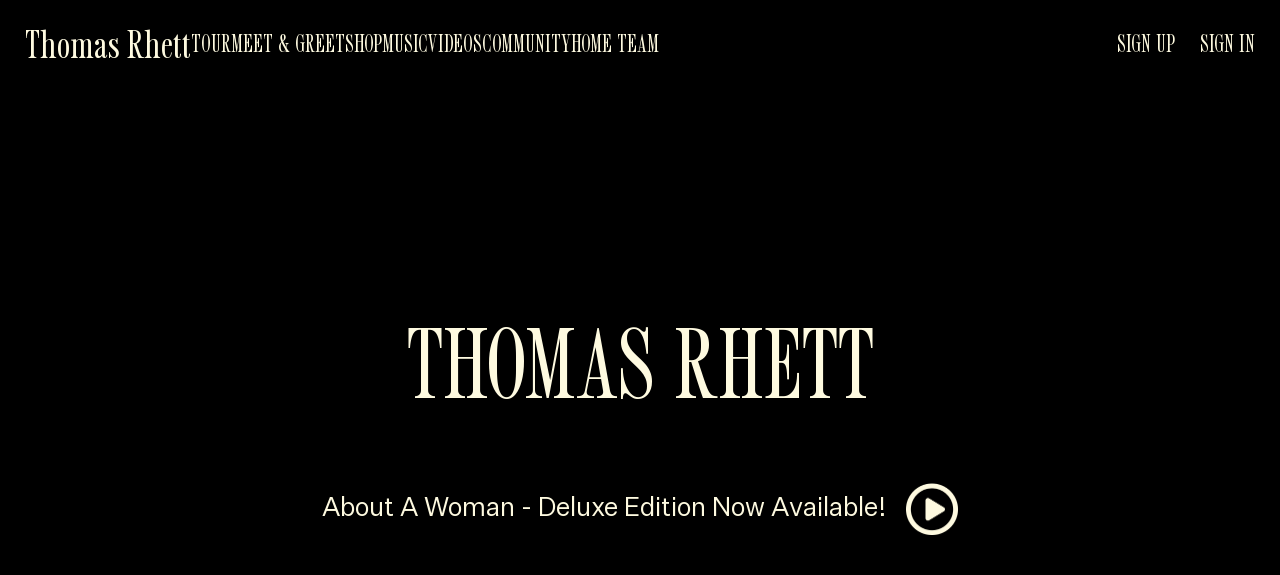

--- FILE ---
content_type: text/html
request_url: https://www.thomasrhett.com/?utm_source=frontporchjunkies.com&utm_medium=Redirect
body_size: 16476
content:
<!DOCTYPE html><html><head><meta charSet="utf-8"/><title>Home - Thomas Rhett Home Team</title><meta name="viewport" content="width=device-width, initial-scale=1, maximum-scale=1, user-scalable=no"/><meta name="description" content="Welcome to the Thomas Rhett Home Team"/><meta name="keywords" content=""/><meta name="next-head-count" content="5"/><link rel="apple-touch-icon" sizes="180x180" href="/apple-touch-icon.png"/><link rel="icon" type="image/png" sizes="32x32" href="/favicon-32x32.png"/><link rel="icon" type="image/png" sizes="16x16" href="/favicon-16x16.png"/><link rel="manifest" href="/site.webmanifest"/><link rel="mask-icon" href="/safari-pinned-tab.svg" color="#5bbad5"/><link rel="preconnect" href="https://fonts.googleapis.com"/><link rel="preconnect" href="https://fonts.gstatic.com" crossorigin=""/><script src="https://instagram.com/embed.js"></script><link rel="preconnect" href="https://fonts.gstatic.com" crossorigin /><link rel="preload" href="/_next/static/css/1ff0065eb36f0493.css" as="style"/><link rel="stylesheet" href="/_next/static/css/1ff0065eb36f0493.css" data-n-g=""/><noscript data-n-css=""></noscript><script defer="" nomodule="" src="/_next/static/chunks/polyfills-5cd94c89d3acac5f.js"></script><script src="/_next/static/chunks/webpack-512b0c3852e5ce93.js" defer=""></script><script src="/_next/static/chunks/framework-79bce4a3a540b080.js" defer=""></script><script src="/_next/static/chunks/main-d736e22e412ddce2.js" defer=""></script><script src="/_next/static/chunks/pages/_app-4ed3143222829343.js" defer=""></script><script src="/_next/static/chunks/634-3441e0ef6985a14e.js" defer=""></script><script src="/_next/static/chunks/5575-3a9c62b569970560.js" defer=""></script><script src="/_next/static/chunks/9551-51b7abb72d8f55a7.js" defer=""></script><script src="/_next/static/chunks/2004-31936601d9f042ce.js" defer=""></script><script src="/_next/static/chunks/1298-b8ae10201c80e92e.js" defer=""></script><script src="/_next/static/chunks/8244-98f38bb921d76343.js" defer=""></script><script src="/_next/static/chunks/pages/index-8e8ff55e1845038a.js" defer=""></script><script src="/_next/static/Ig5CBp31vpTYyvKFi_ko6/_buildManifest.js" defer=""></script><script src="/_next/static/Ig5CBp31vpTYyvKFi_ko6/_ssgManifest.js" defer=""></script><script src="/_next/static/Ig5CBp31vpTYyvKFi_ko6/_middlewareManifest.js" defer=""></script><style data-href="https://fonts.googleapis.com/css2?family=Public+Sans&display=swap">@font-face{font-family:'Public Sans';font-style:normal;font-weight:400;font-display:swap;src:url(https://fonts.gstatic.com/l/font?kit=ijwGs572Xtc6ZYQws9YVwllKVG8qX1oyOymuFpm5wA&skey=d896b51311bb3f4e&v=v21) format('woff')}@font-face{font-family:'Public Sans';font-style:normal;font-weight:400;font-display:swap;src:url(https://fonts.gstatic.com/l/font?kit=ijwGs572Xtc6ZYQws9YVwllKVG8qX1oyOymuFpmJywcufVotfzbj9m4&skey=d896b51311bb3f4e&v=v21) format('woff');unicode-range:U+0102-0103,U+0110-0111,U+0128-0129,U+0168-0169,U+01A0-01A1,U+01AF-01B0,U+0300-0301,U+0303-0304,U+0308-0309,U+0323,U+0329,U+1EA0-1EF9,U+20AB}@font-face{font-family:'Public Sans';font-style:normal;font-weight:400;font-display:swap;src:url(https://fonts.gstatic.com/l/font?kit=ijwGs572Xtc6ZYQws9YVwllKVG8qX1oyOymuFpmJygcufVotfzbj9m4&skey=d896b51311bb3f4e&v=v21) format('woff');unicode-range:U+0100-02BA,U+02BD-02C5,U+02C7-02CC,U+02CE-02D7,U+02DD-02FF,U+0304,U+0308,U+0329,U+1D00-1DBF,U+1E00-1E9F,U+1EF2-1EFF,U+2020,U+20A0-20AB,U+20AD-20C0,U+2113,U+2C60-2C7F,U+A720-A7FF}@font-face{font-family:'Public Sans';font-style:normal;font-weight:400;font-display:swap;src:url(https://fonts.gstatic.com/l/font?kit=ijwGs572Xtc6ZYQws9YVwllKVG8qX1oyOymuFpmJxAcufVotfzbj&skey=d896b51311bb3f4e&v=v21) format('woff');unicode-range:U+0000-00FF,U+0131,U+0152-0153,U+02BB-02BC,U+02C6,U+02DA,U+02DC,U+0304,U+0308,U+0329,U+2000-206F,U+20AC,U+2122,U+2191,U+2193,U+2212,U+2215,U+FEFF,U+FFFD}</style></head><body><div id="__next" data-reactroot=""><style data-emotion="css-global 1ly5rqa">:host,:root,[data-theme]{--chakra-ring-inset:var(--chakra-empty,/*!*/ /*!*/);--chakra-ring-offset-width:0px;--chakra-ring-offset-color:#fff;--chakra-ring-color:rgba(66, 153, 225, 0.6);--chakra-ring-offset-shadow:0 0 #0000;--chakra-ring-shadow:0 0 #0000;--chakra-space-x-reverse:0;--chakra-space-y-reverse:0;--chakra-colors-transparent:transparent;--chakra-colors-current:currentColor;--chakra-colors-black:#000000;--chakra-colors-white:#FFFFFF;--chakra-colors-whiteAlpha-50:rgba(255, 255, 255, 0.04);--chakra-colors-whiteAlpha-100:rgba(255, 255, 255, 0.06);--chakra-colors-whiteAlpha-200:rgba(255, 255, 255, 0.08);--chakra-colors-whiteAlpha-300:rgba(255, 255, 255, 0.16);--chakra-colors-whiteAlpha-400:rgba(255, 255, 255, 0.24);--chakra-colors-whiteAlpha-500:rgba(255, 255, 255, 0.36);--chakra-colors-whiteAlpha-600:rgba(255, 255, 255, 0.48);--chakra-colors-whiteAlpha-700:rgba(255, 255, 255, 0.64);--chakra-colors-whiteAlpha-800:rgba(255, 255, 255, 0.80);--chakra-colors-whiteAlpha-900:rgba(255, 255, 255, 0.92);--chakra-colors-blackAlpha-50:rgba(0, 0, 0, 0.04);--chakra-colors-blackAlpha-100:rgba(0, 0, 0, 0.06);--chakra-colors-blackAlpha-200:rgba(0, 0, 0, 0.08);--chakra-colors-blackAlpha-300:rgba(0, 0, 0, 0.16);--chakra-colors-blackAlpha-400:rgba(0, 0, 0, 0.24);--chakra-colors-blackAlpha-500:rgba(0, 0, 0, 0.36);--chakra-colors-blackAlpha-600:rgba(0, 0, 0, 0.48);--chakra-colors-blackAlpha-700:rgba(0, 0, 0, 0.64);--chakra-colors-blackAlpha-800:rgba(0, 0, 0, 0.80);--chakra-colors-blackAlpha-900:rgba(0, 0, 0, 0.92);--chakra-colors-gray-50:#F7FAFC;--chakra-colors-gray-100:#EDF2F7;--chakra-colors-gray-200:#E2E8F0;--chakra-colors-gray-300:#CBD5E0;--chakra-colors-gray-400:#A0AEC0;--chakra-colors-gray-500:#718096;--chakra-colors-gray-600:#4A5568;--chakra-colors-gray-700:#2D3748;--chakra-colors-gray-800:#1A202C;--chakra-colors-gray-900:#171923;--chakra-colors-red-50:#FFF5F5;--chakra-colors-red-100:#FED7D7;--chakra-colors-red-200:#FEB2B2;--chakra-colors-red-300:#FC8181;--chakra-colors-red-400:#F56565;--chakra-colors-red-500:#E53E3E;--chakra-colors-red-600:#C53030;--chakra-colors-red-700:#9B2C2C;--chakra-colors-red-800:#822727;--chakra-colors-red-900:#63171B;--chakra-colors-orange-50:#FFFAF0;--chakra-colors-orange-100:#FEEBC8;--chakra-colors-orange-200:#FBD38D;--chakra-colors-orange-300:#F6AD55;--chakra-colors-orange-400:#ED8936;--chakra-colors-orange-500:#DD6B20;--chakra-colors-orange-600:#C05621;--chakra-colors-orange-700:#9C4221;--chakra-colors-orange-800:#7B341E;--chakra-colors-orange-900:#652B19;--chakra-colors-yellow-50:#FFFFF0;--chakra-colors-yellow-100:#FEFCBF;--chakra-colors-yellow-200:#FAF089;--chakra-colors-yellow-300:#F6E05E;--chakra-colors-yellow-400:#ECC94B;--chakra-colors-yellow-500:#D69E2E;--chakra-colors-yellow-600:#B7791F;--chakra-colors-yellow-700:#975A16;--chakra-colors-yellow-800:#744210;--chakra-colors-yellow-900:#5F370E;--chakra-colors-green-50:#F0FFF4;--chakra-colors-green-100:#C6F6D5;--chakra-colors-green-200:#9AE6B4;--chakra-colors-green-300:#68D391;--chakra-colors-green-400:#48BB78;--chakra-colors-green-500:#38A169;--chakra-colors-green-600:#2F855A;--chakra-colors-green-700:#276749;--chakra-colors-green-800:#22543D;--chakra-colors-green-900:#1C4532;--chakra-colors-teal-50:#E6FFFA;--chakra-colors-teal-100:#B2F5EA;--chakra-colors-teal-200:#81E6D9;--chakra-colors-teal-300:#4FD1C5;--chakra-colors-teal-400:#38B2AC;--chakra-colors-teal-500:#319795;--chakra-colors-teal-600:#2C7A7B;--chakra-colors-teal-700:#285E61;--chakra-colors-teal-800:#234E52;--chakra-colors-teal-900:#1D4044;--chakra-colors-blue-50:#ebf8ff;--chakra-colors-blue-100:#bee3f8;--chakra-colors-blue-200:#90cdf4;--chakra-colors-blue-300:#63b3ed;--chakra-colors-blue-400:#4299e1;--chakra-colors-blue-500:#3182ce;--chakra-colors-blue-600:#2b6cb0;--chakra-colors-blue-700:#2c5282;--chakra-colors-blue-800:#2a4365;--chakra-colors-blue-900:#1A365D;--chakra-colors-cyan-50:#EDFDFD;--chakra-colors-cyan-100:#C4F1F9;--chakra-colors-cyan-200:#9DECF9;--chakra-colors-cyan-300:#76E4F7;--chakra-colors-cyan-400:#0BC5EA;--chakra-colors-cyan-500:#00B5D8;--chakra-colors-cyan-600:#00A3C4;--chakra-colors-cyan-700:#0987A0;--chakra-colors-cyan-800:#086F83;--chakra-colors-cyan-900:#065666;--chakra-colors-purple-50:#FAF5FF;--chakra-colors-purple-100:#E9D8FD;--chakra-colors-purple-200:#D6BCFA;--chakra-colors-purple-300:#B794F4;--chakra-colors-purple-400:#9F7AEA;--chakra-colors-purple-500:#805AD5;--chakra-colors-purple-600:#6B46C1;--chakra-colors-purple-700:#553C9A;--chakra-colors-purple-800:#44337A;--chakra-colors-purple-900:#322659;--chakra-colors-pink-50:#FFF5F7;--chakra-colors-pink-100:#FED7E2;--chakra-colors-pink-200:#FBB6CE;--chakra-colors-pink-300:#F687B3;--chakra-colors-pink-400:#ED64A6;--chakra-colors-pink-500:#D53F8C;--chakra-colors-pink-600:#B83280;--chakra-colors-pink-700:#97266D;--chakra-colors-pink-800:#702459;--chakra-colors-pink-900:#521B41;--chakra-colors-linkedin-50:#E8F4F9;--chakra-colors-linkedin-100:#CFEDFB;--chakra-colors-linkedin-200:#9BDAF3;--chakra-colors-linkedin-300:#68C7EC;--chakra-colors-linkedin-400:#34B3E4;--chakra-colors-linkedin-500:#00A0DC;--chakra-colors-linkedin-600:#008CC9;--chakra-colors-linkedin-700:#0077B5;--chakra-colors-linkedin-800:#005E93;--chakra-colors-linkedin-900:#004471;--chakra-colors-facebook-50:#E8F4F9;--chakra-colors-facebook-100:#D9DEE9;--chakra-colors-facebook-200:#B7C2DA;--chakra-colors-facebook-300:#6482C0;--chakra-colors-facebook-400:#4267B2;--chakra-colors-facebook-500:#385898;--chakra-colors-facebook-600:#314E89;--chakra-colors-facebook-700:#29487D;--chakra-colors-facebook-800:#223B67;--chakra-colors-facebook-900:#1E355B;--chakra-colors-messenger-50:#D0E6FF;--chakra-colors-messenger-100:#B9DAFF;--chakra-colors-messenger-200:#A2CDFF;--chakra-colors-messenger-300:#7AB8FF;--chakra-colors-messenger-400:#2E90FF;--chakra-colors-messenger-500:#0078FF;--chakra-colors-messenger-600:#0063D1;--chakra-colors-messenger-700:#0052AC;--chakra-colors-messenger-800:#003C7E;--chakra-colors-messenger-900:#002C5C;--chakra-colors-whatsapp-50:#dffeec;--chakra-colors-whatsapp-100:#b9f5d0;--chakra-colors-whatsapp-200:#90edb3;--chakra-colors-whatsapp-300:#65e495;--chakra-colors-whatsapp-400:#3cdd78;--chakra-colors-whatsapp-500:#22c35e;--chakra-colors-whatsapp-600:#179848;--chakra-colors-whatsapp-700:#0c6c33;--chakra-colors-whatsapp-800:#01421c;--chakra-colors-whatsapp-900:#001803;--chakra-colors-twitter-50:#E5F4FD;--chakra-colors-twitter-100:#C8E9FB;--chakra-colors-twitter-200:#A8DCFA;--chakra-colors-twitter-300:#83CDF7;--chakra-colors-twitter-400:#57BBF5;--chakra-colors-twitter-500:#1DA1F2;--chakra-colors-twitter-600:#1A94DA;--chakra-colors-twitter-700:#1681BF;--chakra-colors-twitter-800:#136B9E;--chakra-colors-twitter-900:#0D4D71;--chakra-colors-telegram-50:#E3F2F9;--chakra-colors-telegram-100:#C5E4F3;--chakra-colors-telegram-200:#A2D4EC;--chakra-colors-telegram-300:#7AC1E4;--chakra-colors-telegram-400:#47A9DA;--chakra-colors-telegram-500:#0088CC;--chakra-colors-telegram-600:#007AB8;--chakra-colors-telegram-700:#006BA1;--chakra-colors-telegram-800:#005885;--chakra-colors-telegram-900:#003F5E;--chakra-colors-primary:#141414;--chakra-colors-secondary:#78B6B7;--chakra-colors-darkBlue:#7E9099;--chakra-borders-none:0;--chakra-borders-1px:1px solid;--chakra-borders-2px:2px solid;--chakra-borders-4px:4px solid;--chakra-borders-8px:8px solid;--chakra-fonts-heading:SailingClub;--chakra-fonts-body:UntitledSans;--chakra-fonts-mono:SFMono-Regular,Menlo,Monaco,Consolas,"Liberation Mono","Courier New",monospace;--chakra-fontSizes-xs:0.75rem;--chakra-fontSizes-sm:0.875rem;--chakra-fontSizes-md:1rem;--chakra-fontSizes-lg:1.125rem;--chakra-fontSizes-xl:1.25rem;--chakra-fontSizes-2xl:1.5rem;--chakra-fontSizes-3xl:1.875rem;--chakra-fontSizes-4xl:2.25rem;--chakra-fontSizes-5xl:3rem;--chakra-fontSizes-6xl:3.75rem;--chakra-fontSizes-7xl:4.5rem;--chakra-fontSizes-8xl:6rem;--chakra-fontSizes-9xl:8rem;--chakra-fontWeights-hairline:100;--chakra-fontWeights-thin:200;--chakra-fontWeights-light:300;--chakra-fontWeights-normal:400;--chakra-fontWeights-medium:500;--chakra-fontWeights-semibold:600;--chakra-fontWeights-bold:700;--chakra-fontWeights-extrabold:800;--chakra-fontWeights-black:900;--chakra-letterSpacings-tighter:-0.05em;--chakra-letterSpacings-tight:-0.025em;--chakra-letterSpacings-normal:0;--chakra-letterSpacings-wide:0.025em;--chakra-letterSpacings-wider:0.05em;--chakra-letterSpacings-widest:0.1em;--chakra-lineHeights-3:.75rem;--chakra-lineHeights-4:1rem;--chakra-lineHeights-5:1.25rem;--chakra-lineHeights-6:1.5rem;--chakra-lineHeights-7:1.75rem;--chakra-lineHeights-8:2rem;--chakra-lineHeights-9:2.25rem;--chakra-lineHeights-10:2.5rem;--chakra-lineHeights-normal:normal;--chakra-lineHeights-none:1;--chakra-lineHeights-shorter:1.25;--chakra-lineHeights-short:1.375;--chakra-lineHeights-base:1.5;--chakra-lineHeights-tall:1.625;--chakra-lineHeights-taller:2;--chakra-radii-none:0;--chakra-radii-sm:0.125rem;--chakra-radii-base:0.25rem;--chakra-radii-md:0.375rem;--chakra-radii-lg:0.5rem;--chakra-radii-xl:0.75rem;--chakra-radii-2xl:1rem;--chakra-radii-3xl:1.5rem;--chakra-radii-full:9999px;--chakra-space-1:0.25rem;--chakra-space-2:0.5rem;--chakra-space-3:0.75rem;--chakra-space-4:1rem;--chakra-space-5:1.25rem;--chakra-space-6:1.5rem;--chakra-space-7:1.75rem;--chakra-space-8:2rem;--chakra-space-9:2.25rem;--chakra-space-10:2.5rem;--chakra-space-12:3rem;--chakra-space-14:3.5rem;--chakra-space-16:4rem;--chakra-space-20:5rem;--chakra-space-24:6rem;--chakra-space-28:7rem;--chakra-space-32:8rem;--chakra-space-36:9rem;--chakra-space-40:10rem;--chakra-space-44:11rem;--chakra-space-48:12rem;--chakra-space-52:13rem;--chakra-space-56:14rem;--chakra-space-60:15rem;--chakra-space-64:16rem;--chakra-space-72:18rem;--chakra-space-80:20rem;--chakra-space-96:24rem;--chakra-space-px:1px;--chakra-space-0-5:0.125rem;--chakra-space-1-5:0.375rem;--chakra-space-2-5:0.625rem;--chakra-space-3-5:0.875rem;--chakra-shadows-xs:0 0 0 1px rgba(0, 0, 0, 0.05);--chakra-shadows-sm:0 1px 2px 0 rgba(0, 0, 0, 0.05);--chakra-shadows-base:0 1px 3px 0 rgba(0, 0, 0, 0.1),0 1px 2px 0 rgba(0, 0, 0, 0.06);--chakra-shadows-md:0 4px 6px -1px rgba(0, 0, 0, 0.1),0 2px 4px -1px rgba(0, 0, 0, 0.06);--chakra-shadows-lg:0 10px 15px -3px rgba(0, 0, 0, 0.1),0 4px 6px -2px rgba(0, 0, 0, 0.05);--chakra-shadows-xl:0 20px 25px -5px rgba(0, 0, 0, 0.1),0 10px 10px -5px rgba(0, 0, 0, 0.04);--chakra-shadows-2xl:0 25px 50px -12px rgba(0, 0, 0, 0.25);--chakra-shadows-outline:0 0 0 3px rgba(66, 153, 225, 0.6);--chakra-shadows-inner:inset 0 2px 4px 0 rgba(0,0,0,0.06);--chakra-shadows-none:none;--chakra-shadows-dark-lg:rgba(0, 0, 0, 0.1) 0px 0px 0px 1px,rgba(0, 0, 0, 0.2) 0px 5px 10px,rgba(0, 0, 0, 0.4) 0px 15px 40px;--chakra-sizes-1:0.25rem;--chakra-sizes-2:0.5rem;--chakra-sizes-3:0.75rem;--chakra-sizes-4:1rem;--chakra-sizes-5:1.25rem;--chakra-sizes-6:1.5rem;--chakra-sizes-7:1.75rem;--chakra-sizes-8:2rem;--chakra-sizes-9:2.25rem;--chakra-sizes-10:2.5rem;--chakra-sizes-12:3rem;--chakra-sizes-14:3.5rem;--chakra-sizes-16:4rem;--chakra-sizes-20:5rem;--chakra-sizes-24:6rem;--chakra-sizes-28:7rem;--chakra-sizes-32:8rem;--chakra-sizes-36:9rem;--chakra-sizes-40:10rem;--chakra-sizes-44:11rem;--chakra-sizes-48:12rem;--chakra-sizes-52:13rem;--chakra-sizes-56:14rem;--chakra-sizes-60:15rem;--chakra-sizes-64:16rem;--chakra-sizes-72:18rem;--chakra-sizes-80:20rem;--chakra-sizes-96:24rem;--chakra-sizes-px:1px;--chakra-sizes-0-5:0.125rem;--chakra-sizes-1-5:0.375rem;--chakra-sizes-2-5:0.625rem;--chakra-sizes-3-5:0.875rem;--chakra-sizes-max:max-content;--chakra-sizes-min:min-content;--chakra-sizes-full:100%;--chakra-sizes-3xs:14rem;--chakra-sizes-2xs:16rem;--chakra-sizes-xs:20rem;--chakra-sizes-sm:24rem;--chakra-sizes-md:28rem;--chakra-sizes-lg:32rem;--chakra-sizes-xl:36rem;--chakra-sizes-2xl:42rem;--chakra-sizes-3xl:48rem;--chakra-sizes-4xl:56rem;--chakra-sizes-5xl:64rem;--chakra-sizes-6xl:72rem;--chakra-sizes-7xl:80rem;--chakra-sizes-8xl:90rem;--chakra-sizes-container-sm:640px;--chakra-sizes-container-md:768px;--chakra-sizes-container-lg:1024px;--chakra-sizes-container-xl:1280px;--chakra-zIndices-hide:-1;--chakra-zIndices-auto:auto;--chakra-zIndices-base:0;--chakra-zIndices-docked:10;--chakra-zIndices-dropdown:1000;--chakra-zIndices-sticky:1100;--chakra-zIndices-banner:1200;--chakra-zIndices-overlay:1300;--chakra-zIndices-modal:1400;--chakra-zIndices-popover:1500;--chakra-zIndices-skipLink:1600;--chakra-zIndices-toast:1700;--chakra-zIndices-tooltip:1800;--chakra-transition-property-common:background-color,border-color,color,fill,stroke,opacity,box-shadow,transform;--chakra-transition-property-colors:background-color,border-color,color,fill,stroke;--chakra-transition-property-dimensions:width,height;--chakra-transition-property-position:left,right,top,bottom;--chakra-transition-property-background:background-color,background-image,background-position;--chakra-transition-easing-ease-in:cubic-bezier(0.4, 0, 1, 1);--chakra-transition-easing-ease-out:cubic-bezier(0, 0, 0.2, 1);--chakra-transition-easing-ease-in-out:cubic-bezier(0.4, 0, 0.2, 1);--chakra-transition-duration-ultra-fast:50ms;--chakra-transition-duration-faster:100ms;--chakra-transition-duration-fast:150ms;--chakra-transition-duration-normal:200ms;--chakra-transition-duration-slow:300ms;--chakra-transition-duration-slower:400ms;--chakra-transition-duration-ultra-slow:500ms;--chakra-blur-none:0;--chakra-blur-sm:4px;--chakra-blur-base:8px;--chakra-blur-md:12px;--chakra-blur-lg:16px;--chakra-blur-xl:24px;--chakra-blur-2xl:40px;--chakra-blur-3xl:64px;}</style><style data-emotion="css-global 1jqlf9g">html{line-height:1.5;-webkit-text-size-adjust:100%;font-family:system-ui,sans-serif;-webkit-font-smoothing:antialiased;text-rendering:optimizeLegibility;-moz-osx-font-smoothing:grayscale;touch-action:manipulation;}body{position:relative;min-height:100%;font-feature-settings:'kern';}*,*::before,*::after{border-width:0;border-style:solid;box-sizing:border-box;}main{display:block;}hr{border-top-width:1px;box-sizing:content-box;height:0;overflow:visible;}pre,code,kbd,samp{font-family:SFMono-Regular,Menlo,Monaco,Consolas,monospace;font-size:1em;}a{background-color:transparent;color:inherit;-webkit-text-decoration:inherit;text-decoration:inherit;}abbr[title]{border-bottom:none;-webkit-text-decoration:underline;text-decoration:underline;-webkit-text-decoration:underline dotted;-webkit-text-decoration:underline dotted;text-decoration:underline dotted;}b,strong{font-weight:bold;}small{font-size:80%;}sub,sup{font-size:75%;line-height:0;position:relative;vertical-align:baseline;}sub{bottom:-0.25em;}sup{top:-0.5em;}img{border-style:none;}button,input,optgroup,select,textarea{font-family:inherit;font-size:100%;line-height:1.15;margin:0;}button,input{overflow:visible;}button,select{text-transform:none;}button::-moz-focus-inner,[type="button"]::-moz-focus-inner,[type="reset"]::-moz-focus-inner,[type="submit"]::-moz-focus-inner{border-style:none;padding:0;}fieldset{padding:0.35em 0.75em 0.625em;}legend{box-sizing:border-box;color:inherit;display:table;max-width:100%;padding:0;white-space:normal;}progress{vertical-align:baseline;}textarea{overflow:auto;}[type="checkbox"],[type="radio"]{box-sizing:border-box;padding:0;}[type="number"]::-webkit-inner-spin-button,[type="number"]::-webkit-outer-spin-button{-webkit-appearance:none!important;}input[type="number"]{-moz-appearance:textfield;}[type="search"]{-webkit-appearance:textfield;outline-offset:-2px;}[type="search"]::-webkit-search-decoration{-webkit-appearance:none!important;}::-webkit-file-upload-button{-webkit-appearance:button;font:inherit;}details{display:block;}summary{display:-webkit-box;display:-webkit-list-item;display:-ms-list-itembox;display:list-item;}template{display:none;}[hidden]{display:none!important;}body,blockquote,dl,dd,h1,h2,h3,h4,h5,h6,hr,figure,p,pre{margin:0;}button{background:transparent;padding:0;}fieldset{margin:0;padding:0;}ol,ul{margin:0;padding:0;}textarea{resize:vertical;}button,[role="button"]{cursor:pointer;}button::-moz-focus-inner{border:0!important;}table{border-collapse:collapse;}h1,h2,h3,h4,h5,h6{font-size:inherit;font-weight:inherit;}button,input,optgroup,select,textarea{padding:0;line-height:inherit;color:inherit;}img,svg,video,canvas,audio,iframe,embed,object{display:block;}img,video{max-width:100%;height:auto;}[data-js-focus-visible] :focus:not([data-focus-visible-added]){outline:none;box-shadow:none;}select::-ms-expand{display:none;}</style><style data-emotion="css-global 1baqkrf">body{font-family:var(--chakra-fonts-body);color:var(--chakra-colors-gray-800);background:var(--chakra-colors-white);transition-property:background-color;transition-duration:var(--chakra-transition-duration-normal);line-height:var(--chakra-lineHeights-base);}*::-webkit-input-placeholder{color:var(--chakra-colors-gray-400);}*::-moz-placeholder{color:var(--chakra-colors-gray-400);}*:-ms-input-placeholder{color:var(--chakra-colors-gray-400);}*::placeholder{color:var(--chakra-colors-gray-400);}*,*::before,::after{border-color:var(--chakra-colors-gray-200);word-wrap:break-word;}</style><style data-emotion="css-global 1ppjzz6">.js-focus-visible :focus:not([data-focus-visible-added]){outline:none;box-shadow:none;}.noSelect{-webkit-tap-highlight-color:transparent;-webkit-touch-callout:none;-webkit-user-select:none;-khtml-user-select:none;-moz-user-select:none;-ms-user-select:none;-webkit-user-select:none;-moz-user-select:none;-ms-user-select:none;user-select:none;}.noSelect:focus{outline:none!important;}iframe.instagram-media{max-width:100%!important;width:100%!important;min-width:auto!important;}@media(min-width:1024px){.instagram-embed-height{min-width:250px;}}@media (min-width:768px){.instagram-embed-height{min-height:700px;}}.swiper-button-prev,.swiper-button-next{color:#FEFAE0;}.swiper-button-next:after,.swiper-button-prev:after{font-size:24px!important;font-weight:bold!important;}html{min-height:100vh;scroll-behavior:smooth;}body{min-height:100vh;}#__next{min-height:100vh;display:-webkit-box;display:-webkit-flex;display:-ms-flexbox;display:flex;-webkit-flex-direction:column;-ms-flex-direction:column;flex-direction:column;}.clearfix:after{content:"";display:table;clear:both;}.uppy-FileInput-container{position:absolute!important;width:100%!important;height:100%!important;top:0!important;right:0;}.uppy-FileInput-container .uppy-FileInput-btn{width:100%!important;height:100%!important;}</style><style data-emotion="css-global 5y2yzc">@font-face{font-family:"Public Sans";font-style:normal;font-weight:400;font-display:block;src:url("https://fonts.googleapis.com/css2?family=Public+Sans&display=swap");}@font-face{font-family:"UntitledSans";font-style:normal;font-weight:400;font-display:block;src:url("/fonts/UntitledSans/UntitledSans-Regular.woff2") format("woff2"),url("/fonts/UntitledSans/UntitledSans-Regular.woff") format("woff");}@font-face{font-family:"TungstenCondensed";font-style:normal;font-weight:700;font-display:block;src:url("/fonts/TungstenCondensed/TungstenCondensed-Bold.woff2") format("woff2"),url("/fonts/TungstenCondensed/TungstenCondensed-Bold.woff") format("woff");}@font-face{font-family:"SailingClub";font-style:normal;font-weight:400;font-display:block;src:url("/fonts/SailingClub/SailingClub-Regular.woff2") format("woff2"),url("/fonts/SailingClub/SailingClub-Regular.woff") format("woff");}</style><style data-emotion="css 1kv6cxk">.css-1kv6cxk .scroll-up{background-image:linear-gradient(360deg, rgba(0, 0, 0, 0) 0%, rgba(0, 0, 0, 0.5) 82.81%, rgba(0, 0, 0, 0.5) 100%);-webkit-transform:translate3d(0, 0, 0);-moz-transform:translate3d(0, 0, 0);-ms-transform:translate3d(0, 0, 0);transform:translate3d(0, 0, 0);-webkit-transition:0.5s -webkit-transform;transition:0.5s transform;}.css-1kv6cxk .scroll-down{-webkit-transform:translate3d(0, -100%, 0);-moz-transform:translate3d(0, -100%, 0);-ms-transform:translate3d(0, -100%, 0);transform:translate3d(0, -100%, 0);-webkit-transition:0.5s -webkit-transform;transition:0.5s transform;}</style><div class="css-1kv6cxk"><style data-emotion="css 1uivhu3">.css-1uivhu3{display:-webkit-box;display:-webkit-flex;display:-ms-flexbox;display:flex;-webkit-box-pack:justify;-webkit-justify-content:space-between;justify-content:space-between;padding:22px 25px;font-size:24px;line-height:23.04px;font-family:var(--chakra-fonts-heading);color:var(--chakra-colors-white);position:fixed;z-index:3;width:100%;background-image:linear-gradient(360deg, rgba(0, 0, 0, 0) 0%, rgba(0, 0, 0, 0.5) 82.81%, rgba(0, 0, 0, 0.5) 100%);}@media screen and (min-width: 1024px){.css-1uivhu3{padding:30px 25px;line-height:27.65px;}}</style><div class=" css-1uivhu3"><style data-emotion="css 1gz72qm">.css-1gz72qm{display:-webkit-box;display:-webkit-flex;display:-ms-flexbox;display:flex;-webkit-box-pack:justify;-webkit-justify-content:space-between;justify-content:space-between;max-width:1440px;-webkit-margin-start:auto;margin-inline-start:auto;-webkit-margin-end:auto;margin-inline-end:auto;width:100%;}</style><div class="css-1gz72qm"><style data-emotion="css abagyq">.css-abagyq{display:-webkit-box;display:-webkit-flex;display:-ms-flexbox;display:flex;}@media screen and (min-width: 1024px){.css-abagyq{gap:24px;}}.css-abagyq a:focus{box-shadow:none!important;}</style><div class="css-abagyq"><style data-emotion="css ssp0bp">.css-ssp0bp{transition-property:var(--chakra-transition-property-common);transition-duration:var(--chakra-transition-duration-fast);transition-timing-function:var(--chakra-transition-easing-ease-out);cursor:pointer;-webkit-text-decoration:none;text-decoration:none;outline:2px solid transparent;outline-offset:2px;color:inherit;display:none;}.css-ssp0bp:hover,.css-ssp0bp[data-hover]{-webkit-text-decoration:none;text-decoration:none;}.css-ssp0bp:focus,.css-ssp0bp[data-focus]{box-shadow:var(--chakra-shadows-outline);}@media screen and (min-width: 1024px){.css-ssp0bp{display:-webkit-box;display:-webkit-flex;display:-ms-flexbox;display:flex;}}</style><a class="chakra-link noSelect css-ssp0bp" href="/"><style data-emotion="css 1gb2i6w">.css-1gb2i6w{font-size:40px;color:#FEFAE0;}</style><p class="chakra-text css-1gb2i6w">Thomas Rhett</p></a><style data-emotion="css 1m16sqr">.css-1m16sqr{transition-property:var(--chakra-transition-property-common);transition-duration:var(--chakra-transition-duration-fast);transition-timing-function:var(--chakra-transition-easing-ease-out);cursor:pointer;-webkit-text-decoration:none;text-decoration:none;outline:2px solid transparent;outline-offset:2px;color:inherit;display:none;}.css-1m16sqr:hover,.css-1m16sqr[data-hover]{-webkit-text-decoration:underline;text-decoration:underline;}.css-1m16sqr:focus,.css-1m16sqr[data-focus]{box-shadow:var(--chakra-shadows-outline);}@media screen and (min-width: 1024px){.css-1m16sqr{display:-webkit-box;display:-webkit-flex;display:-ms-flexbox;display:flex;}}</style><a class="chakra-link noSelect css-1m16sqr" href="/tour"><style data-emotion="css 1o08h65">.css-1o08h65{text-transform:uppercase;white-space:pre;color:#FEFAE0;}</style><p class="chakra-text css-1o08h65">TOUR</p></a><a class="chakra-link noSelect css-1m16sqr" href="/meet-and-greets"><p class="chakra-text css-1o08h65">MEET &amp; GREET</p></a><a target="_blank" rel="noopener" class="chakra-link noSelect css-1m16sqr" href="https://thomasrhettshop.com/"><p class="chakra-text css-1o08h65">SHOP</p></a><a class="chakra-link noSelect css-1m16sqr" href="/music"><p class="chakra-text css-1o08h65">MUSIC</p></a><a class="chakra-link noSelect css-1m16sqr" href="/videos"><p class="chakra-text css-1o08h65">VIDEOS</p></a><a class="chakra-link noSelect css-1m16sqr" href="/community-feed"><p class="chakra-text css-1o08h65">Community</p></a><a class="chakra-link noSelect css-1m16sqr" href="/home-team"><p class="chakra-text css-1o08h65">HOME TEAM</p></a></div><style data-emotion="css zvjzfz">.css-zvjzfz{display:-webkit-box;display:-webkit-flex;display:-ms-flexbox;display:flex;-webkit-align-items:center;-webkit-box-align:center;-ms-flex-align:center;align-items:center;-webkit-flex-direction:row;-ms-flex-direction:row;flex-direction:row;color:#FEFAE0;}.css-zvjzfz>*:not(style)~*:not(style){margin-top:0px;-webkit-margin-end:0px;margin-inline-end:0px;margin-bottom:0px;-webkit-margin-start:25px;margin-inline-start:25px;}</style><div class="chakra-stack css-zvjzfz"><style data-emotion="css f4h6uy">.css-f4h6uy{transition-property:var(--chakra-transition-property-common);transition-duration:var(--chakra-transition-duration-fast);transition-timing-function:var(--chakra-transition-easing-ease-out);cursor:pointer;-webkit-text-decoration:none;text-decoration:none;outline:2px solid transparent;outline-offset:2px;color:inherit;}.css-f4h6uy:hover,.css-f4h6uy[data-hover]{-webkit-text-decoration:underline;text-decoration:underline;}.css-f4h6uy:focus,.css-f4h6uy[data-focus]{box-shadow:var(--chakra-shadows-outline);}</style><a class="chakra-link noSelect css-f4h6uy" href="/signup"><p class="chakra-text css-0">SIGN UP</p></a><a class="chakra-link noSelect css-f4h6uy" href="/signin"><p class="chakra-text css-0">SIGN IN</p></a><style data-emotion="css 1pjdbi3">.css-1pjdbi3{cursor:pointer;}@media screen and (min-width: 1024px){.css-1pjdbi3{display:none;}}</style><div class="css-1pjdbi3"><svg width="22" height="19" viewBox="0 0 22 19" fill="none" xmlns="http://www.w3.org/2000/svg"><path d="M20.5643 16.3111H1.30992C0.685708 16.3111 0.205549 16.8393 0.205549 17.4635C0.205549 18.1357 0.685708 18.6159 1.30992 18.6159H20.5643C21.1885 18.6159 21.7167 18.1357 21.7167 17.5115C21.7167 16.8393 21.1885 16.3111 20.5643 16.3111ZM20.5643 0.94602H1.30992C0.685708 0.94602 0.205549 1.4742 0.205549 2.0984C0.205549 2.67459 0.685708 3.25078 1.30992 3.25078H20.5643C21.1885 3.25078 21.7167 2.77062 21.7167 2.14642C21.7167 1.57023 21.1885 0.94602 20.5643 0.94602ZM20.5643 8.62856H1.30992C0.685708 8.62856 0.205549 9.15674 0.205549 9.78095C0.205549 10.4532 0.685708 10.9333 1.30992 10.9333H20.5643C21.1885 10.9333 21.7167 10.4532 21.7167 9.78095C21.7167 9.15674 21.1885 8.62856 20.5643 8.62856Z" fill="white"></path></svg></div></div></div></div></div><style data-emotion="css c7860f">.css-c7860f{-webkit-box-flex:1;-webkit-flex-grow:1;-ms-flex-positive:1;flex-grow:1;display:-webkit-box;display:-webkit-flex;display:-ms-flexbox;display:flex;-webkit-flex-direction:column;-ms-flex-direction:column;flex-direction:column;}.css-c7860f >div{-webkit-box-flex:1;-webkit-flex-grow:1;-ms-flex-positive:1;flex-grow:1;}</style><div class="css-c7860f"><style data-emotion="css 1spmlq2">.css-1spmlq2{background:#000;height:100%;min-height:100vh;width:100%;position:relative;overflow:hidden;-webkit-background-size:cover;background-size:cover;-webkit-background-position:center;background-position:center;}</style><div style="opacity:1" class="css-1spmlq2"><style data-emotion="css 1snyw3w">.css-1snyw3w .react-player{height:56.25vw!important;left:50%;min-height:100vh;min-width:177.77vh;position:absolute;-webkit-transform:translateX(-50%);-moz-transform:translateX(-50%);-ms-transform:translateX(-50%);transform:translateX(-50%);width:100vw!important;}</style><div class="css-1snyw3w"><style data-emotion="css 1t2g96f">.css-1t2g96f .react-player iframe{position:relative;}</style><div style="opacity:0" class="css-1t2g96f"><div style="width:100%;height:100%" class="react-player"></div></div></div><style data-emotion="css 1tkqpdf">.css-1tkqpdf{-webkit-padding-start:30px;padding-inline-start:30px;-webkit-padding-end:30px;padding-inline-end:30px;width:100%;position:absolute;top:40%;}</style><div class="css-1tkqpdf"><style data-emotion="css 1j6tgqk">.css-1j6tgqk{font-family:var(--chakra-fonts-heading);font-size:72px;line-height:61.44px;color:#FEFAE0;text-align:center;max-width:260px;-webkit-margin-start:auto;margin-inline-start:auto;-webkit-margin-end:auto;margin-inline-end:auto;text-transform:uppercase;}@media screen and (min-width: 1024px){.css-1j6tgqk{font-size:100px;line-height:145px;max-width:100%;}}@media screen and (min-width: 1440px){.css-1j6tgqk{font-size:128px;}}</style><p class="chakra-text css-1j6tgqk" style="opacity:0">THOMAS RHETT</p><style data-emotion="css 1n8ysho">.css-1n8ysho{display:-webkit-box;display:-webkit-flex;display:-ms-flexbox;display:flex;-webkit-align-items:center;-webkit-box-align:center;-ms-flex-align:center;align-items:center;-webkit-box-pack:center;-ms-flex-pack:center;-webkit-justify-content:center;justify-content:center;-webkit-flex-direction:row;-ms-flex-direction:row;flex-direction:row;margin-top:40px;}.css-1n8ysho>*:not(style)~*:not(style){margin-top:0px;-webkit-margin-end:0px;margin-inline-end:0px;margin-bottom:0px;-webkit-margin-start:20px;margin-inline-start:20px;}@media screen and (min-width: 1024px){.css-1n8ysho{margin-top:50px;}}</style><div class="chakra-stack css-1n8ysho" style="opacity:0"><style data-emotion="css ntldyl">.css-ntldyl{color:#FEFAE0;font-size:20px;line-height:22px;max-width:200px;text-transform:capitalize;}@media screen and (min-width: 768px){.css-ntldyl{max-width:100%;}}@media screen and (min-width: 1024px){.css-ntldyl{font-size:26px;line-height:32px;}}</style><p class="chakra-text css-ntldyl" whitespace="pre-line">About A Woman - Deluxe Edition Now Available!</p><style data-emotion="css ggn3bh">.css-ggn3bh{width:35px;height:35px;cursor:pointer;}@media screen and (min-width: 1024px){.css-ggn3bh{width:52px;height:52px;}}</style><img alt="Play" src="/images/button-play.png" class="chakra-image css-ggn3bh"/></div></div></div><style data-emotion="css 1k7cyk3">.css-1k7cyk3{background-image:url(https://hometeam-cdn.thomasrhett.com/F0jgCZMeeOAm8FgLbtbIJMKTp6ocyfrNOTu5YlAZ.webp);-webkit-background-size:cover;background-size:cover;background-repeat:no-repeat;width:100%;-webkit-background-position:70%;background-position:70%;position:relative;}@media screen and (min-width: 1024px){.css-1k7cyk3{-webkit-background-position:right center;background-position:right center;}}</style><div class="css-1k7cyk3"><style data-emotion="css b4dpf8">.css-b4dpf8{position:absolute;top:0px;left:0px;right:0px;bottom:0px;background:linear-gradient(245.56deg, rgba(20, 20, 20, 0) -241.6%, rgba(20, 20, 20, 0.4) 102.94%);z-index:1;}</style><div class="css-b4dpf8"></div><style data-emotion="css sk5uwn">.css-sk5uwn{display:-webkit-box;display:-webkit-flex;display:-ms-flexbox;display:flex;-webkit-flex-direction:column;-ms-flex-direction:column;flex-direction:column;-webkit-align-items:center;-webkit-box-align:center;-ms-flex-align:center;align-items:center;padding-top:50px;padding-bottom:50px;height:100%;max-width:1440px;-webkit-margin-start:auto;margin-inline-start:auto;-webkit-margin-end:auto;margin-inline-end:auto;position:relative;z-index:2;}@media screen and (min-width: 1024px){.css-sk5uwn{padding-top:89px;padding-bottom:89px;}}</style><div class="css-sk5uwn"><div style="opacity:0;transform:translateY(30px) translateZ(0)"><style data-emotion="css 1c2ure6">.css-1c2ure6{display:-webkit-box;display:-webkit-flex;display:-ms-flexbox;display:flex;-webkit-flex-direction:column;-ms-flex-direction:column;flex-direction:column;font-family:var(--chakra-fonts-heading);text-align:center;gap:10px;color:#FEFAE0;}</style><div class="css-1c2ure6"><style data-emotion="css he1yxl">.css-he1yxl{text-transform:uppercase;font-size:32px;line-height:100%;}</style><p class="chakra-text css-he1yxl"></p><style data-emotion="css upa5mb">.css-upa5mb{font-size:50px;letter-spacing:-3%;line-height:100%;}@media screen and (min-width: 1024px){.css-upa5mb{font-size:64px;letter-spacing:0%;}}</style><p class="chakra-text css-upa5mb"></p><p class="chakra-text css-he1yxl"></p></div></div><div style="opacity:0"><style data-emotion="css iaxh3d">.css-iaxh3d{display:-webkit-box;display:-webkit-flex;display:-ms-flexbox;display:flex;-webkit-flex-direction:column;-ms-flex-direction:column;flex-direction:column;-webkit-align-items:center;-webkit-box-align:center;-ms-flex-align:center;align-items:center;-webkit-box-pack:justify;-webkit-justify-content:space-between;justify-content:space-between;margin-top:50px;gap:60px;}@media screen and (min-width: 1024px){.css-iaxh3d{-webkit-flex-direction:row;-ms-flex-direction:row;flex-direction:row;}}@media screen and (min-width: 1440px){.css-iaxh3d{gap:100px;}}</style><div class="css-iaxh3d"><div style="opacity:0;transform:translateY(60px) translateZ(0)"><style data-emotion="css 4r895m">.css-4r895m{display:-webkit-box;display:-webkit-flex;display:-ms-flexbox;display:flex;-webkit-flex-direction:column;-ms-flex-direction:column;flex-direction:column;-webkit-align-items:center;-webkit-box-align:center;-ms-flex-align:center;align-items:center;-webkit-box-pack:center;-ms-flex-pack:center;-webkit-justify-content:center;justify-content:center;gap:50px;}</style><div class="css-4r895m"><style data-emotion="css pt6w1f">.css-pt6w1f{width:292px;height:208px;}</style><img src="https://hometeam-cdn.thomasrhett.com/KXrqhFid1yEnf2eLh3nPH8SFf383zhaRB9rtS4we.png" class="chakra-image css-pt6w1f" alt="Album Cover"/><style data-emotion="css 1qgbcxy">.css-1qgbcxy{transition-property:var(--chakra-transition-property-common);transition-duration:var(--chakra-transition-duration-fast);transition-timing-function:var(--chakra-transition-easing-ease-out);cursor:pointer;-webkit-text-decoration:none;text-decoration:none;outline:2px solid transparent;outline-offset:2px;color:#FEFAE0;display:-webkit-box;display:-webkit-flex;display:-ms-flexbox;display:flex;font-size:40px;max-height:60px;font-weight:700;line-height:20px;font-family:TungstenCondensed;text-transform:uppercase;box-shadow:2px 2px 6px 0px #00000026;background:#E5711A;padding:18px 55px;border-radius:0px;-webkit-align-items:center;-webkit-box-align:center;-ms-flex-align:center;align-items:center;-webkit-box-pack:center;-ms-flex-pack:center;-webkit-justify-content:center;justify-content:center;}.css-1qgbcxy:hover,.css-1qgbcxy[data-hover]{background:#E5711A;}.css-1qgbcxy:focus,.css-1qgbcxy[data-focus]{background:#E5711A;box-shadow:var(--chakra-shadows-none);}.css-1qgbcxy:active,.css-1qgbcxy[data-active]{background:#E5711A;}</style><a class="chakra-link css-1qgbcxy" href="https://thomasrhettshop.com/collections/best-sellers">SHOP NOW</a></div></div></div></div></div></div><div id="tour" class="css-0"><style data-emotion="css i8q2wm">.css-i8q2wm{-webkit-padding-start:30px;padding-inline-start:30px;-webkit-padding-end:30px;padding-inline-end:30px;padding-top:50px;padding-bottom:50px;background:#FEFAE0;}@media screen and (min-width: 1024px){.css-i8q2wm{-webkit-padding-start:60px;padding-inline-start:60px;-webkit-padding-end:60px;padding-inline-end:60px;padding-top:100px;padding-bottom:100px;}}@media screen and (min-width: 1440px){.css-i8q2wm{-webkit-padding-start:125px;padding-inline-start:125px;-webkit-padding-end:125px;padding-inline-end:125px;}}</style><div class="css-i8q2wm"><style data-emotion="css 3emn1e">.css-3emn1e{max-width:1440px;-webkit-margin-start:auto;margin-inline-start:auto;-webkit-margin-end:auto;margin-inline-end:auto;}</style><div class="css-3emn1e"><style data-emotion="css l21pdt">.css-l21pdt{display:-webkit-box;display:-webkit-flex;display:-ms-flexbox;display:flex;-webkit-box-pack:justify;-webkit-justify-content:space-between;justify-content:space-between;width:100%;font-family:var(--chakra-fonts-heading);margin-bottom:28px;}@media screen and (min-width: 1024px){.css-l21pdt{-webkit-align-items:center;-webkit-box-align:center;-ms-flex-align:center;align-items:center;margin-bottom:48px;}}</style><div class="css-l21pdt"><style data-emotion="css 47qwma">.css-47qwma{font-size:50px;line-height:38px;text-transform:uppercase;color:#141414;}</style><p class="chakra-text css-47qwma">TOUR</p><style data-emotion="css 1s14han">.css-1s14han{transition-property:var(--chakra-transition-property-common);transition-duration:var(--chakra-transition-duration-fast);transition-timing-function:var(--chakra-transition-easing-ease-out);cursor:pointer;-webkit-text-decoration:none;text-decoration:none;outline:2px solid transparent;outline-offset:2px;color:inherit;}.css-1s14han:hover,.css-1s14han[data-hover]{-webkit-text-decoration:none;text-decoration:none;}.css-1s14han:focus,.css-1s14han[data-focus]{box-shadow:var(--chakra-shadows-none);}</style><a class="chakra-link css-1s14han" href="/tour"><style data-emotion="css l13pfc">.css-l13pfc{display:-webkit-box;display:-webkit-flex;display:-ms-flexbox;display:flex;-webkit-align-items:center;-webkit-box-align:center;-ms-flex-align:center;align-items:center;-webkit-box-pack:center;-ms-flex-pack:center;-webkit-justify-content:center;justify-content:center;gap:8px;}@media screen and (min-width: 1024px){.css-l13pfc{gap:16px;}}</style><div class="css-l13pfc"><style data-emotion="css qbjj6l">.css-qbjj6l{font-size:32px;color:#141414;}@media screen and (min-width: 1024px){.css-qbjj6l{font-size:50px;}}</style><p class="chakra-text css-qbjj6l">All Dates</p><style data-emotion="css ajxx90">.css-ajxx90{font-size:24px;}@media screen and (min-width: 1024px){.css-ajxx90{font-size:38px;}}</style><div class="css-ajxx90"><svg aria-hidden="true" focusable="false" data-prefix="far" data-icon="arrow-right" class="svg-inline--fa fa-arrow-right " role="img" xmlns="http://www.w3.org/2000/svg" viewBox="0 0 448 512"><path fill="currentColor" d="M264.6 70.63l176 168c4.75 4.531 7.438 10.81 7.438 17.38s-2.688 12.84-7.438 17.38l-176 168c-9.594 9.125-24.78 8.781-33.94-.8125c-9.156-9.5-8.812-24.75 .8125-33.94l132.7-126.6H24.01c-13.25 0-24.01-10.76-24.01-24.01s10.76-23.99 24.01-23.99h340.1l-132.7-126.6C221.8 96.23 221.5 80.98 230.6 71.45C239.8 61.85 254.1 61.51 264.6 70.63z"></path></svg></div></div></a></div><style data-emotion="css 4pukpg">.css-4pukpg{display:-webkit-box;display:-webkit-flex;display:-ms-flexbox;display:flex;-webkit-flex-direction:column;-ms-flex-direction:column;flex-direction:column;width:100%;gap:0px;}@media screen and (min-width: 1024px){.css-4pukpg{-webkit-flex-direction:row;-ms-flex-direction:row;flex-direction:row;-webkit-box-pack:justify;-webkit-justify-content:space-between;justify-content:space-between;gap:50px;}}</style><div class="css-4pukpg"><div style="opacity:0" class="css-0"><style data-emotion="css 111s2nh">.css-111s2nh{font-size:20px;line-height:22px;margin-bottom:28px;max-width:289px;white-space:pre-line;color:#141414;}@media screen and (min-width: 1024px){.css-111s2nh{font-size:24px;line-height:32px;margin-bottom:62px;}}</style><p class="chakra-text css-111s2nh">Join the Home Team for access to tickets, meet and greets, and member-only contests.</p><a class="chakra-link css-1s14han" href="/signup"><style data-emotion="css 1kr6xli">.css-1kr6xli{max-height:60px;-webkit-transition:1s;transition:1s;position:relative;border:1px solid transparent;}</style><div class="css-1kr6xli"><style data-emotion="css 1xkvjg0">.css-1xkvjg0{display:-webkit-box;display:-webkit-flex;display:-ms-flexbox;display:flex;-webkit-appearance:none;-moz-appearance:none;-ms-appearance:none;appearance:none;-webkit-align-items:center;-webkit-box-align:center;-ms-flex-align:center;align-items:center;-webkit-box-pack:center;-ms-flex-pack:center;-webkit-justify-content:center;justify-content:center;-webkit-user-select:none;-moz-user-select:none;-ms-user-select:none;user-select:none;position:relative;white-space:nowrap;vertical-align:middle;outline:2px solid transparent;outline-offset:2px;width:184px;line-height:20px;border-radius:0px;font-weight:700;transition-property:var(--chakra-transition-property-common);transition-duration:var(--chakra-transition-duration-normal);color:#FEFAE0;border:var(--chakra-borders-none);font-family:TungstenCondensed;box-shadow:2px 2px 6px 0px #00000026;height:60px;min-width:var(--chakra-sizes-12);font-size:40px;-webkit-padding-start:var(--chakra-space-6);padding-inline-start:var(--chakra-space-6);-webkit-padding-end:var(--chakra-space-6);padding-inline-end:var(--chakra-space-6);background:#E5711A;text-transform:uppercase;}.css-1xkvjg0:focus,.css-1xkvjg0[data-focus]{box-shadow:var(--chakra-shadows-outline);}.css-1xkvjg0[disabled],.css-1xkvjg0[aria-disabled=true],.css-1xkvjg0[data-disabled]{opacity:0.4;cursor:not-allowed;box-shadow:var(--chakra-shadows-none);}.css-1xkvjg0:hover[disabled],.css-1xkvjg0[data-hover][disabled],.css-1xkvjg0:hover[aria-disabled=true],.css-1xkvjg0[data-hover][aria-disabled=true],.css-1xkvjg0:hover[data-disabled],.css-1xkvjg0[data-hover][data-disabled]{background:initial;}</style><button type="button" class="chakra-button css-1xkvjg0">Sign Up</button></div></a></div><style data-emotion="css h7jrz6">.css-h7jrz6{display:-webkit-box;display:-webkit-flex;display:-ms-flexbox;display:flex;-webkit-flex-direction:column;-ms-flex-direction:column;flex-direction:column;margin-top:57px;}.css-h7jrz6>*:not(style)~*:not(style){margin-top:40px;-webkit-margin-end:0px;margin-inline-end:0px;margin-bottom:0px;-webkit-margin-start:0px;margin-inline-start:0px;}@media screen and (min-width: 1024px){.css-h7jrz6>*:not(style)~*:not(style){margin-top:28px;}}@media screen and (min-width: 1024px){.css-h7jrz6{margin-top:0px;}}</style><div class="chakra-stack css-h7jrz6" style="opacity:1;overflow:hidden"><style data-emotion="css nivuhs">.css-nivuhs{display:-webkit-box;display:-webkit-flex;display:-ms-flexbox;display:flex;-webkit-flex-direction:column;-ms-flex-direction:column;flex-direction:column;-webkit-box-pack:justify;-webkit-justify-content:space-between;justify-content:space-between;width:100%;gap:0px;}@media screen and (min-width: 1024px){.css-nivuhs{-webkit-flex-direction:row;-ms-flex-direction:row;flex-direction:row;gap:33px;}}</style><div style="opacity:0;transform:translateY(200px) translateZ(0)" class="css-nivuhs"><style data-emotion="css 1umq7zb">.css-1umq7zb{display:-webkit-box;display:-webkit-flex;display:-ms-flexbox;display:flex;-webkit-align-items:flex-start;-webkit-box-align:flex-start;-ms-flex-align:flex-start;align-items:flex-start;-webkit-flex-direction:column;-ms-flex-direction:column;flex-direction:column;color:#141414;}.css-1umq7zb>*:not(style)~*:not(style){margin-top:5px;-webkit-margin-end:0px;margin-inline-end:0px;margin-bottom:0px;-webkit-margin-start:0px;margin-inline-start:0px;}</style><div class="chakra-stack css-1umq7zb"><style data-emotion="css sd88sr">.css-sd88sr{display:-webkit-box;display:-webkit-flex;display:-ms-flexbox;display:flex;-webkit-align-items:center;-webkit-box-align:center;-ms-flex-align:center;align-items:center;-webkit-flex-direction:row;-ms-flex-direction:row;flex-direction:row;padding-top:8px;}.css-sd88sr>*:not(style)~*:not(style){margin-top:0px;-webkit-margin-end:0px;margin-inline-end:0px;margin-bottom:0px;-webkit-margin-start:18px;margin-inline-start:18px;}@media screen and (min-width: 1024px){.css-sd88sr>*:not(style)~*:not(style){-webkit-margin-start:15px;margin-inline-start:15px;}}</style><div class="chakra-stack css-sd88sr"><style data-emotion="css lnind7">.css-lnind7{font-family:var(--chakra-fonts-heading);font-size:32px;line-height:1;}</style><p class="chakra-text css-lnind7">Apr 10, 2026</p></div><style data-emotion="css 140qy7m">.css-140qy7m{max-width:260px;font-size:16px;line-height:20px;text-transform:uppercase;}</style><p class="chakra-text css-140qy7m">Morgan Wallen&#x27;s Still The Problem Tour<br/>Minneapolis, MN - U.S. Bank Stadium</p></div><style data-emotion="css 4ltchw">.css-4ltchw{display:-webkit-box;display:-webkit-flex;display:-ms-flexbox;display:flex;-webkit-flex-direction:column;-ms-flex-direction:column;flex-direction:column;gap:12px;margin-top:25px;}@media screen and (min-width: 1024px){.css-4ltchw{-webkit-flex-direction:row;-ms-flex-direction:row;flex-direction:row;gap:17px;margin-top:0px;}}</style><div class="css-4ltchw"><div class="css-1kr6xli"><button type="button" class="chakra-button css-1xkvjg0">RSVP</button></div><a target="_blank" rel="noopener" class="chakra-link css-1s14han" href="https://www.axs.com/events/1195989/morgan-wallen-tickets"><div class="css-1kr6xli"><button type="button" class="chakra-button css-1xkvjg0">tickets</button></div></a></div></div><div style="opacity:0;transform:translateY(200px) translateZ(0)" class="css-nivuhs"><div class="chakra-stack css-1umq7zb"><div class="chakra-stack css-sd88sr"><p class="chakra-text css-lnind7">May 2, 2026</p></div><p class="chakra-text css-140qy7m">Morgan Wallen&#x27;s Still The Problem Tour<br/>Las Vegas, NV Allegiant Stadium</p></div><div class="css-4ltchw"><div class="css-1kr6xli"><button type="button" class="chakra-button css-1xkvjg0">RSVP</button></div><a target="_blank" rel="noopener" class="chakra-link css-1s14han" href="https://www.ticketmaster.com/event/1700635DB6DF9000"><div class="css-1kr6xli"><button type="button" class="chakra-button css-1xkvjg0">tickets</button></div></a></div></div><div style="opacity:0;transform:translateY(200px) translateZ(0)" class="css-nivuhs"><div class="chakra-stack css-1umq7zb"><div class="chakra-stack css-sd88sr"><p class="chakra-text css-lnind7">May 15, 2026</p></div><p class="chakra-text css-140qy7m">Morgan Wallen&#x27;s Still The Problem Tour<br/>Gainesville, FL Ben Hill Griffin Stadium</p></div><div class="css-4ltchw"><div class="css-1kr6xli"><button type="button" class="chakra-button css-1xkvjg0">RSVP</button></div><a target="_blank" rel="noopener" class="chakra-link css-1s14han" href="https://www.ticketmaster.com/event/2200635D19F97A46"><div class="css-1kr6xli"><button type="button" class="chakra-button css-1xkvjg0">tickets</button></div></a></div></div><div style="opacity:0;transform:translateY(200px) translateZ(0)" class="css-nivuhs"><div class="chakra-stack css-1umq7zb"><div class="chakra-stack css-sd88sr"><p class="chakra-text css-lnind7">Jul 24, 2026</p></div><p class="chakra-text css-140qy7m">Morgan Wallen&#x27;s Still The Problem Tour<br/>Ann Arbor, MI - Michigan Stadium</p></div><div class="css-4ltchw"><div class="css-1kr6xli"><button type="button" class="chakra-button css-1xkvjg0">RSVP</button></div><a target="_blank" rel="noopener" class="chakra-link css-1s14han" href="https://www.axs.com/events/1109644/morgan-wallen-tickets"><div class="css-1kr6xli"><button type="button" class="chakra-button css-1xkvjg0">tickets</button></div></a></div></div><div style="opacity:0;transform:translateY(200px) translateZ(0)" class="css-nivuhs"><div class="chakra-stack css-1umq7zb"><div class="chakra-stack css-sd88sr"><p class="chakra-text css-lnind7">Jul 31, 2026</p></div><p class="chakra-text css-140qy7m">LUKE COMBS My Kinda Saturday Night Tour<br/>London, UK Wembley Stadium</p></div><div class="css-4ltchw"><div class="css-1kr6xli"><button type="button" class="chakra-button css-1xkvjg0">RSVP</button></div><a target="_blank" rel="noopener" class="chakra-link css-1s14han" href="https://www.aegpresents.co.uk/event/luke-combs/"><div class="css-1kr6xli"><button type="button" class="chakra-button css-1xkvjg0">tickets</button></div></a></div></div><div style="opacity:0;transform:translateY(200px) translateZ(0)" class="css-nivuhs"><div class="chakra-stack css-1umq7zb"><div class="chakra-stack css-sd88sr"><p class="chakra-text css-lnind7">Aug 1, 2026</p></div><p class="chakra-text css-140qy7m">LUKE COMBS My Kinda Saturday Night Tour<br/>Wembley Stadium - London, UK</p></div><div class="css-4ltchw"><div class="css-1kr6xli"><button type="button" class="chakra-button css-1xkvjg0">RSVP</button></div><a target="_blank" rel="noopener" class="chakra-link css-1s14han" href="https://www.aegpresents.co.uk/event/luke-combs/"><div class="css-1kr6xli"><button type="button" class="chakra-button css-1xkvjg0">tickets</button></div></a></div></div></div></div><style data-emotion="css 303m18">.css-303m18{display:-webkit-box;display:-webkit-flex;display:-ms-flexbox;display:flex;-webkit-align-items:center;-webkit-box-align:center;-ms-flex-align:center;align-items:center;-webkit-box-pack:center;-ms-flex-pack:center;-webkit-justify-content:center;justify-content:center;margin-top:40px;}</style><div class="css-303m18"><a class="chakra-link css-1s14han" href="/tour"><div class="css-1kr6xli"><button type="button" class="chakra-button css-1xkvjg0">All Dates</button></div></a></div></div></div></div><style data-emotion="css 9joyr5">.css-9joyr5{background-image:url(https://hometeam-cdn.thomasrhett.com/HniXlOejhlr1ljvkLENOxavGaUzwBjsl2I1fTpdo.jpg);-webkit-background-size:cover;background-size:cover;background-repeat:no-repeat;width:100%;-webkit-background-position:70%;background-position:70%;position:relative;}@media screen and (min-width: 1024px){.css-9joyr5{-webkit-background-position:right center;background-position:right center;}}</style><div class="css-9joyr5"><div class="css-b4dpf8"></div><div class="css-sk5uwn"><div style="opacity:0;transform:translateY(30px) translateZ(0)"><div class="css-1c2ure6"><p class="chakra-text css-he1yxl">THE LATEST ALBUM</p><p class="chakra-text css-upa5mb">About A Woman (Deluxe)</p><p class="chakra-text css-he1yxl">OUT NOW!</p></div></div><div style="opacity:0"><div class="css-iaxh3d"><div style="opacity:0;transform:translateY(60px) translateZ(0)"><div class="css-4r895m"><img src="https://hometeam-cdn.thomasrhett.com/q9shufYM1ku4h3sEzG2Rkbko9oA6wE44cw3KECjn.png" class="chakra-image css-pt6w1f" alt="Album Cover"/><a class="chakra-link css-1qgbcxy" href="https://www.amazon.com/About-Deluxe-Orange-Amazon-Exclusive/dp/B0FNFG1G2N/ref=sr_1_1?crid=2VBBDTYBVU7G9&amp;dib=eyJ2IjoiMSJ9.[base64].0Rn8d-gcXUY1t4v3kOTW-dLdfdtteuC2IXnFE1ZYLyM&amp;dib_tag=se&amp;keywords=ABOUT+A+WOMAN+DELUXE&amp;qid=1761779387&amp;sprefix=about+a+woman+delux%2Caps%2C164&amp;sr=8-1">DOUBLE VINYL</a></div></div><div style="opacity:0;transform:translateY(60px) translateZ(0)"><div class="css-4r895m"><img src="https://hometeam-cdn.thomasrhett.com/O3U5o52ddAqRYWyVWXYYem4aDlNRm5Qoi4anlypm.png" class="chakra-image css-pt6w1f" alt="Album Cover"/><a class="chakra-link css-1qgbcxy" href="https://www.amazon.com/About-Woman-Deluxe-Amazon-Exclusive/dp/B0FNDSK4B6/ref=tmm_acd_swatch_0?_encoding=UTF8&amp;dib_tag=se&amp;dib=eyJ2IjoiMSJ9.[base64].0Rn8d-gcXUY1t4v3kOTW-dLdfdtteuC2IXnFE1ZYLyM&amp;qid=1761779387&amp;sr=8-1">CD COLLECTION</a></div></div><div style="opacity:0;transform:translateY(60px) translateZ(0)"><div class="css-4r895m"><img src="https://hometeam-cdn.thomasrhett.com/dag6tCGmWRmo18xbCs2ICg8GHgqecJZjZa8d0f1O.png" class="chakra-image css-pt6w1f" alt="Album Cover"/><a class="chakra-link css-1qgbcxy" href="https://thomasrhettshop.com/products/about-a-woman-deluxe-digital-album">DIGITAL</a></div></div></div></div></div></div><style data-emotion="css sltild">.css-sltild{background-image:url(https://hometeam-cdn.thomasrhett.com/8u3ihpG4ksVOY4gG4nDBSAOkqOhoGNrhgVZLbpPm.png);-webkit-background-size:cover;background-size:cover;background-repeat:no-repeat;width:100%;-webkit-background-position:70%;background-position:70%;position:relative;}@media screen and (min-width: 1024px){.css-sltild{-webkit-background-position:right center;background-position:right center;}}</style><div class="css-sltild"><div class="css-b4dpf8"></div><div class="css-sk5uwn"><div style="opacity:0;transform:translateY(30px) translateZ(0)"><div class="css-1c2ure6"><p class="chakra-text css-he1yxl"></p><p class="chakra-text css-upa5mb">Follow HOME TEAM on Socials!</p><p class="chakra-text css-he1yxl">Behind The Scenes, Giveaways and More!</p></div></div><div style="opacity:0"><div class="css-iaxh3d"><div style="opacity:0;transform:translateY(60px) translateZ(0)"><div class="css-4r895m"><img src="https://hometeam-cdn.thomasrhett.com/bJqSRLOASUUik76zlY9o2GLKGNzRnFh6mEjzJV6k.png" class="chakra-image css-pt6w1f" alt="Album Cover"/><a class="chakra-link css-1qgbcxy" href="https://www.tiktok.com/@hometeamhq">TikTok</a></div></div><div style="opacity:0;transform:translateY(60px) translateZ(0)"><div class="css-4r895m"><img src="https://hometeam-cdn.thomasrhett.com/paOBxPcXuSdfsyRjOWBmcWhGJI9kI6HqbG26IqcZ.png" class="chakra-image css-pt6w1f" alt="Album Cover"/><a class="chakra-link css-1qgbcxy" href="https://www.instagram.com/hometeamhq/">Instagram</a></div></div></div></div></div></div></div><style data-emotion="css 65hgbf">.css-65hgbf{background:#000000;-webkit-padding-start:30px;padding-inline-start:30px;-webkit-padding-end:30px;padding-inline-end:30px;padding-top:50px;padding-bottom:50px;}@media screen and (min-width: 1024px){.css-65hgbf{-webkit-padding-start:60px;padding-inline-start:60px;-webkit-padding-end:60px;padding-inline-end:60px;padding-top:78px;padding-bottom:78px;}}@media screen and (min-width: 1440px){.css-65hgbf{-webkit-padding-start:125px;padding-inline-start:125px;-webkit-padding-end:125px;padding-inline-end:125px;}}</style><div class="css-65hgbf"><style data-emotion="css 185ynw1">.css-185ynw1{display:-webkit-box;display:-webkit-flex;display:-ms-flexbox;display:flex;-webkit-flex-direction:column;-ms-flex-direction:column;flex-direction:column;max-width:1440px;-webkit-margin-start:auto;margin-inline-start:auto;-webkit-margin-end:auto;margin-inline-end:auto;}@media screen and (min-width: 1024px){.css-185ynw1{-webkit-flex-direction:row;-ms-flex-direction:row;flex-direction:row;-webkit-box-pack:justify;-webkit-justify-content:space-between;justify-content:space-between;}}</style><div class="css-185ynw1"><style data-emotion="css e1iacf">.css-e1iacf{display:-webkit-box;display:-webkit-flex;display:-ms-flexbox;display:flex;-webkit-flex-direction:column;-ms-flex-direction:column;flex-direction:column;}.css-e1iacf>*:not(style)~*:not(style){margin-top:36px;-webkit-margin-end:0px;margin-inline-end:0px;margin-bottom:0px;-webkit-margin-start:0px;margin-inline-start:0px;}@media screen and (min-width: 1024px){.css-e1iacf>*:not(style)~*:not(style){margin-top:44px;}}</style><div class="chakra-stack css-e1iacf"><div class="css-0"><style data-emotion="css 1pask8k">.css-1pask8k{font-family:var(--chakra-fonts-heading);color:var(--chakra-colors-white);line-height:38px;font-size:50px;}</style><p class="chakra-text css-1pask8k">Thomas Rhett</p><style data-emotion="css 1ds3h8q">.css-1ds3h8q{color:#FEFAE0;font-size:16px;font-weight:400;line-height:25px;text-transform:capitalize;margin-top:17px;}</style><p class="chakra-text css-1ds3h8q">© <!-- -->2026<!-- --> Thomas Rhett<span><!-- Built at: 2026-01-29T19:37:58.250Z --></span></p></div><style data-emotion="css hkvrt0">.css-hkvrt0{display:-webkit-box;display:-webkit-flex;display:-ms-flexbox;display:flex;-webkit-align-items:center;-webkit-box-align:center;-ms-flex-align:center;align-items:center;-webkit-flex-direction:row;-ms-flex-direction:row;flex-direction:row;}.css-hkvrt0>*:not(style)~*:not(style){margin-top:0px;-webkit-margin-end:0px;margin-inline-end:0px;margin-bottom:0px;-webkit-margin-start:15px;margin-inline-start:15px;}@media screen and (min-width: 768px){.css-hkvrt0>*:not(style)~*:not(style){-webkit-margin-start:20px;margin-inline-start:20px;}}</style><div class="chakra-stack css-hkvrt0"><style data-emotion="css 1s14han">.css-1s14han{transition-property:var(--chakra-transition-property-common);transition-duration:var(--chakra-transition-duration-fast);transition-timing-function:var(--chakra-transition-easing-ease-out);cursor:pointer;-webkit-text-decoration:none;text-decoration:none;outline:2px solid transparent;outline-offset:2px;color:inherit;}.css-1s14han:hover,.css-1s14han[data-hover]{-webkit-text-decoration:none;text-decoration:none;}.css-1s14han:focus,.css-1s14han[data-focus]{box-shadow:var(--chakra-shadows-none);}</style><a target="_blank" rel="noopener" class="chakra-link css-1s14han" href="https://web.facebook.com/thomasrhettmusic?_rdc=1&amp;_rdr"><svg aria-hidden="true" focusable="false" data-prefix="fab" data-icon="facebook" class="svg-inline--fa fa-facebook fa-lg " role="img" xmlns="http://www.w3.org/2000/svg" viewBox="0 0 512 512" color="#FEFAE0"><path fill="currentColor" d="M512 256C512 114.6 397.4 0 256 0S0 114.6 0 256C0 376 82.7 476.8 194.2 504.5l0-170.3-52.8 0 0-78.2 52.8 0 0-33.7c0-87.1 39.4-127.5 125-127.5 16.2 0 44.2 3.2 55.7 6.4l0 70.8c-6-.6-16.5-1-29.6-1-42 0-58.2 15.9-58.2 57.2l0 27.8 83.6 0-14.4 78.2-69.3 0 0 175.9C413.8 494.8 512 386.9 512 256z"></path></svg></a><a target="_blank" rel="noopener" class="chakra-link css-1s14han" href="https://twitter.com/ThomasRhett"><svg aria-hidden="true" focusable="false" data-prefix="fab" data-icon="x-twitter" class="svg-inline--fa fa-x-twitter fa-lg " role="img" xmlns="http://www.w3.org/2000/svg" viewBox="0 0 448 512" color="#FEFAE0"><path fill="currentColor" d="M357.2 48L427.8 48 273.6 224.2 455 464 313 464 201.7 318.6 74.5 464 3.8 464 168.7 275.5-5.2 48 140.4 48 240.9 180.9 357.2 48zM332.4 421.8l39.1 0-252.4-333.8-42 0 255.3 333.8z"></path></svg></a><a target="_blank" rel="noopener" class="chakra-link css-1s14han" href="https://www.instagram.com/thomasRhettAkins/"><svg aria-hidden="true" focusable="false" data-prefix="fab" data-icon="instagram" class="svg-inline--fa fa-instagram fa-lg " role="img" xmlns="http://www.w3.org/2000/svg" viewBox="0 0 448 512" color="#FEFAE0"><path fill="currentColor" d="M224.3 141a115 115 0 1 0 -.6 230 115 115 0 1 0 .6-230zm-.6 40.4a74.6 74.6 0 1 1 .6 149.2 74.6 74.6 0 1 1 -.6-149.2zm93.4-45.1a26.8 26.8 0 1 1 53.6 0 26.8 26.8 0 1 1 -53.6 0zm129.7 27.2c-1.7-35.9-9.9-67.7-36.2-93.9-26.2-26.2-58-34.4-93.9-36.2-37-2.1-147.9-2.1-184.9 0-35.8 1.7-67.6 9.9-93.9 36.1s-34.4 58-36.2 93.9c-2.1 37-2.1 147.9 0 184.9 1.7 35.9 9.9 67.7 36.2 93.9s58 34.4 93.9 36.2c37 2.1 147.9 2.1 184.9 0 35.9-1.7 67.7-9.9 93.9-36.2 26.2-26.2 34.4-58 36.2-93.9 2.1-37 2.1-147.8 0-184.8zM399 388c-7.8 19.6-22.9 34.7-42.6 42.6-29.5 11.7-99.5 9-132.1 9s-102.7 2.6-132.1-9c-19.6-7.8-34.7-22.9-42.6-42.6-11.7-29.5-9-99.5-9-132.1s-2.6-102.7 9-132.1c7.8-19.6 22.9-34.7 42.6-42.6 29.5-11.7 99.5-9 132.1-9s102.7-2.6 132.1 9c19.6 7.8 34.7 22.9 42.6 42.6 11.7 29.5 9 99.5 9 132.1s2.7 102.7-9 132.1z"></path></svg></a><a target="_blank" rel="noopener" class="chakra-link css-1s14han" href="https://www.tiktok.com/@thomasrhett?"><svg aria-hidden="true" focusable="false" data-prefix="fab" data-icon="tiktok" class="svg-inline--fa fa-tiktok fa-lg " role="img" xmlns="http://www.w3.org/2000/svg" viewBox="0 0 448 512" color="#FEFAE0"><path fill="currentColor" d="M448.5 209.9c-44 .1-87-13.6-122.8-39.2l0 178.7c0 33.1-10.1 65.4-29 92.6s-45.6 48-76.6 59.6-64.8 13.5-96.9 5.3-60.9-25.9-82.7-50.8-35.3-56-39-88.9 2.9-66.1 18.6-95.2 40-52.7 69.6-67.7 62.9-20.5 95.7-16l0 89.9c-15-4.7-31.1-4.6-46 .4s-27.9 14.6-37 27.3-14 28.1-13.9 43.9 5.2 31 14.5 43.7 22.4 22.1 37.4 26.9 31.1 4.8 46-.1 28-14.4 37.2-27.1 14.2-28.1 14.2-43.8l0-349.4 88 0c-.1 7.4 .6 14.9 1.9 22.2 3.1 16.3 9.4 31.9 18.7 45.7s21.3 25.6 35.2 34.6c19.9 13.1 43.2 20.1 67 20.1l0 87.4z"></path></svg></a><style data-emotion="css 29ogaz">.css-29ogaz{transition-property:var(--chakra-transition-property-common);transition-duration:var(--chakra-transition-duration-fast);transition-timing-function:var(--chakra-transition-easing-ease-out);cursor:pointer;-webkit-text-decoration:none;text-decoration:none;outline:2px solid transparent;outline-offset:2px;color:inherit;border:2px solid #FEFAE0;border-radius:50%;width:24px;height:24px;display:-webkit-box;display:-webkit-flex;display:-ms-flexbox;display:flex;-webkit-align-items:center;-webkit-box-align:center;-ms-flex-align:center;align-items:center;-webkit-box-pack:center;-ms-flex-pack:center;-webkit-justify-content:center;justify-content:center;}.css-29ogaz:hover,.css-29ogaz[data-hover]{-webkit-text-decoration:none;text-decoration:none;}.css-29ogaz:focus,.css-29ogaz[data-focus]{box-shadow:var(--chakra-shadows-none);}</style><a target="_blank" rel="noopener" class="chakra-link css-29ogaz" href="https://music.apple.com/us/artist/thomas-rhett/502541718"><svg aria-hidden="true" focusable="false" data-prefix="fab" data-icon="itunes-note" class="svg-inline--fa fa-itunes-note fa-sm " role="img" xmlns="http://www.w3.org/2000/svg" viewBox="0 0 384 512" color="#FEFAE0"><path fill="currentColor" d="M381.9 388.2c-6.4 27.4-27.2 42.8-55.1 48-24.5 4.5-44.9 5.6-64.5-10.2-23.9-20.1-24.2-53.4-2.7-74.4 17-16.2 40.9-19.5 76.8-25.8 6-1.1 11.2-2.5 15.6-7.4 6.4-7.2 4.4-4.1 4.4-163.2 0-11.2-5.5-14.3-17-12.3-8.2 1.4-185.7 34.6-185.7 34.6-10.2 2.2-13.4 5.2-13.4 16.7 0 234.7 1.1 223.9-2.5 239.5-4.2 18.2-15.4 31.9-30.2 39.5-16.8 9.3-47.2 13.4-63.4 10.4-43.2-8.1-58.4-58-29.1-86.6 17-16.2 40.9-19.5 76.8-25.8 6-1.1 11.2-2.5 15.6-7.4 10.1-11.5 1.8-256.6 5.2-270.2 .8-5.2 3-9.6 7.1-12.9 4.2-3.5 11.8-5.5 13.4-5.5 204-38.2 228.9-43.1 232.4-43.1 11.5-.8 18.1 6 18.1 17.6 .2 344.5 1.1 326-1.8 338.5z"></path></svg></a><a target="_blank" rel="noopener" class="chakra-link css-1s14han" href="https://open.spotify.com/artist/6x2LnllRG5uGarZMsD4iO8?si=wZleWPxsTweKNb0AvqxXlA"><svg aria-hidden="true" focusable="false" data-prefix="fab" data-icon="spotify" class="svg-inline--fa fa-spotify fa-lg " role="img" xmlns="http://www.w3.org/2000/svg" viewBox="0 0 512 512" color="#FEFAE0"><path fill="currentColor" d="M256 8a248 248 0 1 0 0 496 248 248 0 1 0 0-496zM356.7 372.9c-4.2 0-6.8-1.3-10.7-3.6-62.4-37.6-135-39.2-206.7-24.5-3.9 1-9 2.6-11.9 2.6-9.7 0-15.8-7.7-15.8-15.8 0-10.3 6.1-15.2 13.6-16.8 81.9-18.1 165.6-16.5 237 26.2 6.1 3.9 9.7 7.4 9.7 16.5s-7.1 15.4-15.2 15.4zm26.9-65.6c-5.2 0-8.7-2.3-12.3-4.2-62.5-37-155.7-51.9-238.6-29.4-4.8 1.3-7.4 2.6-11.9 2.6-10.7 0-19.4-8.7-19.4-19.4s5.2-17.8 15.5-20.7c27.8-7.8 56.2-13.6 97.8-13.6 64.9 0 127.6 16.1 177 45.5 8.1 4.8 11.3 11 11.3 19.7-.1 10.8-8.5 19.5-19.4 19.5zm31-76.2c-5.2 0-8.4-1.3-12.9-3.9-71.2-42.5-198.5-52.7-280.9-29.7-3.6 1-8.1 2.6-12.9 2.6-13.2 0-23.3-10.3-23.3-23.6 0-13.6 8.4-21.3 17.4-23.9 35.2-10.3 74.6-15.2 117.5-15.2 73 0 149.5 15.2 205.4 47.8 7.8 4.5 12.9 10.7 12.9 22.6 0 13.6-11 23.3-23.2 23.3z"></path></svg></a><a target="_blank" rel="noopener" class="chakra-link css-1s14han" href="https://www.youtube.com/user/thomasrhettmusic"><svg aria-hidden="true" focusable="false" data-prefix="fab" data-icon="youtube" class="svg-inline--fa fa-youtube fa-lg " role="img" xmlns="http://www.w3.org/2000/svg" viewBox="0 0 576 512" color="#FEFAE0"><path fill="currentColor" d="M549.7 124.1C543.5 100.4 524.9 81.8 501.4 75.5 458.9 64 288.1 64 288.1 64S117.3 64 74.7 75.5C51.2 81.8 32.7 100.4 26.4 124.1 15 167 15 256.4 15 256.4s0 89.4 11.4 132.3c6.3 23.6 24.8 41.5 48.3 47.8 42.6 11.5 213.4 11.5 213.4 11.5s170.8 0 213.4-11.5c23.5-6.3 42-24.2 48.3-47.8 11.4-42.9 11.4-132.3 11.4-132.3s0-89.4-11.4-132.3zM232.2 337.6l0-162.4 142.7 81.2-142.7 81.2z"></path></svg></a><a target="_blank" rel="noopener" class="chakra-link css-1s14han" href="https://music.amazon.com/artists/B0078VF5PY?ref=dm_sh_c789-41e8-dmcp-0a44-028ad&amp;musicTerritory=US&amp;marketplaceId=ATVPDKIKX0DER"><svg aria-hidden="true" focusable="false" data-prefix="fab" data-icon="amazon" class="svg-inline--fa fa-amazon fa-lg " role="img" xmlns="http://www.w3.org/2000/svg" viewBox="0 0 448 512" color="#FEFAE0"><path fill="currentColor" d="M257.7 162.7c-48.7 1.8-169.5 15.5-169.5 117.5 0 109.5 138.3 114 183.5 43.2 6.5 10.2 35.4 37.5 45.3 46.8l56.8-56s-32.3-25.3-32.3-52.8l0-147.1C341.5 89 317 32 229.2 32 141.2 32 94.5 87 94.5 136.3l73.5 6.8c16.3-49.5 54.2-49.5 54.2-49.5 40.7-.1 35.5 29.8 35.5 69.1zm0 86.8c0 80-84.2 68-84.2 17.2 0-47.2 50.5-56.7 84.2-57.8l0 40.6zM393.7 413c-7.7 10-70 67-174.5 67S34.7 408.5 10.2 379c-6.8-7.7 1-11.3 5.5-8.3 73.3 44.5 187.8 117.8 372.5 30.3 7.5-3.7 13.3 2 5.5 12zm39.8 2.2c-6.5 15.8-16 26.8-21.2 31-5.5 4.5-9.5 2.7-6.5-3.8s19.3-46.5 12.7-55c-6.5-8.3-37-4.3-48-3.2-10.8 1-13 2-14-.3-2.3-5.7 21.7-15.5 37.5-17.5 15.7-1.8 41-.8 46 5.7 3.7 5.1 0 27.1-6.5 43.1z"></path></svg></a><a target="_blank" rel="noopener" class="chakra-link css-1s14han" href="https://www.pandora.com/artist/thomas-rhett/ARXchwrV7PP3PZm"><svg aria-hidden="true" focusable="false" data-prefix="fab" data-icon="pandora" class="svg-inline--fa fa-pandora fa-lg " role="img" xmlns="http://www.w3.org/2000/svg" viewBox="0 0 384 512" color="#FEFAE0"><path fill="currentColor" d="M201.3 32L0 32 0 480 120.2 480c11.2 0 20.3-9.1 20.3-20.3l0-86.1 30.1 0c147.1 0 207.3-82.9 207.3-179.9 0-119.7-90.9-161.8-176.5-161.8z"></path></svg></a></div></div><style data-emotion="css cso6p4">.css-cso6p4{display:-webkit-box;display:-webkit-flex;display:-ms-flexbox;display:flex;-webkit-flex-direction:column;-ms-flex-direction:column;flex-direction:column;margin-top:65px;gap:48px;}@media screen and (min-width: 1024px){.css-cso6p4{-webkit-flex-direction:row;-ms-flex-direction:row;flex-direction:row;-webkit-box-pack:justify;-webkit-justify-content:space-between;justify-content:space-between;margin-top:0px;width:50%;gap:0px;}}</style><div class="css-cso6p4"><style data-emotion="css 16voevi">.css-16voevi{display:-webkit-box;display:-webkit-flex;display:-ms-flexbox;display:flex;-webkit-flex-direction:column;-ms-flex-direction:column;flex-direction:column;}.css-16voevi>*:not(style)~*:not(style){margin-top:6px;-webkit-margin-end:0px;margin-inline-end:0px;margin-bottom:0px;-webkit-margin-start:0px;margin-inline-start:0px;}</style><div class="chakra-stack css-16voevi"><a class="chakra-link css-1s14han" href="/#tour"><style data-emotion="css 1wt7byy">.css-1wt7byy{color:#FEFAE0;font-size:16px;font-weight:400;line-height:30px;text-transform:capitalize;}</style><p class="chakra-text css-1wt7byy">tour</p></a><a class="chakra-link css-1s14han" href="/music"><p class="chakra-text css-1wt7byy">Music</p></a><a class="chakra-link css-1s14han" href="/videos"><p class="chakra-text css-1wt7byy">Videos</p></a><a target="_blank" rel="noopener" class="chakra-link css-1s14han" href="/shop"><p class="chakra-text css-1wt7byy">Shop</p></a></div><div class="chakra-stack css-16voevi"><a class="chakra-link css-1s14han" href="/community-feed"><p class="chakra-text css-1wt7byy">Community</p></a><a class="chakra-link css-1s14han" href="/meet-and-greets"><p class="chakra-text css-1wt7byy">Meet &amp; Greet</p></a><a class="chakra-link css-1s14han" href="/myaccount"><p class="chakra-text css-1wt7byy">My Account</p></a></div><div class="chakra-stack css-16voevi"><a class="chakra-link css-1s14han" href="/privacy-policy"><p class="chakra-text css-1wt7byy">Privacy Policy</p></a><a class="chakra-link css-1s14han" href="/terms-&amp;-conditions"><p class="chakra-text css-1wt7byy">Terms &amp; Conditions</p></a><a class="chakra-link css-1s14han" href="/cookie-policy"><p class="chakra-text css-1wt7byy">Cookie Policy</p></a></div></div></div></div><span></span></div><script id="__NEXT_DATA__" type="application/json">{"props":{"pageProps":{"page":{"meta":{"title":"Home - Thomas Rhett Home Team","description":"Welcome to the Thomas Rhett Home Team","keywords":null,"__typename":"MetaModule"},"content":{"homepageHero":{"copy":"About A Woman - Deluxe Edition Now Available!","headline":"THOMAS RHETT","background_image":"oQA5wLIyhn0Hxa7BGahXjAemM7lJODjGpmJp2x5z.jpg","overlay_video_url":"https://vimeo.com/1136211722?share=copy\u0026fl=sv\u0026fe=ci","background_video_url":"https://vimeo.com/1136211722?share=copy\u0026fl=sv\u0026fe=ci","__typename":"HomepageHeroModule"},"tourDates":{"title":"TOUR","button_url":"/signup","logout_copy":"Join the Home Team for access to tickets, meet and greets, and member-only contests.","button_text":"Sign Up","login_free_member_copy":"Join the Home Team for access to tickets, meet and greets, and member-only contests.","login_premium_member_copy":"The Home Team is your key to early access to premium tickets, meet and greets, and exclusive content.","__typename":"TourDatesModule"},"optionalPromoCTAs":{"background_image":"F0jgCZMeeOAm8FgLbtbIJMKTp6ocyfrNOTu5YlAZ.webp","text_color":null,"eyebrow":null,"headline":null,"subheadline":null,"active":true,"promos":[{"image":"KXrqhFid1yEnf2eLh3nPH8SFf383zhaRB9rtS4we.png","button_url":"https://thomasrhettshop.com/collections/best-sellers","button_text":"SHOP NOW","active":true,"__typename":"PromoCTAsModulePromo"}],"__typename":"PromoCTAsModule"},"promoCTAs":{"background_image":"HniXlOejhlr1ljvkLENOxavGaUzwBjsl2I1fTpdo.jpg","text_color":"#FEFAE0","eyebrow":"THE LATEST ALBUM","headline":"About A Woman (Deluxe)","subheadline":"OUT NOW!","active":true,"promos":[{"image":"q9shufYM1ku4h3sEzG2Rkbko9oA6wE44cw3KECjn.png","button_url":"https://www.amazon.com/About-Deluxe-Orange-Amazon-Exclusive/dp/B0FNFG1G2N/ref=sr_1_1?crid=2VBBDTYBVU7G9\u0026dib=eyJ2IjoiMSJ9.[base64].0Rn8d-gcXUY1t4v3kOTW-dLdfdtteuC2IXnFE1ZYLyM\u0026dib_tag=se\u0026keywords=ABOUT+A+WOMAN+DELUXE\u0026qid=1761779387\u0026sprefix=about+a+woman+delux%2Caps%2C164\u0026sr=8-1","button_text":"DOUBLE VINYL","active":true,"__typename":"PromoCTAsModulePromo"},{"image":"O3U5o52ddAqRYWyVWXYYem4aDlNRm5Qoi4anlypm.png","button_url":"https://www.amazon.com/About-Woman-Deluxe-Amazon-Exclusive/dp/B0FNDSK4B6/ref=tmm_acd_swatch_0?_encoding=UTF8\u0026dib_tag=se\u0026dib=eyJ2IjoiMSJ9.[base64].0Rn8d-gcXUY1t4v3kOTW-dLdfdtteuC2IXnFE1ZYLyM\u0026qid=1761779387\u0026sr=8-1","button_text":"CD COLLECTION","active":false,"__typename":"PromoCTAsModulePromo"},{"image":"dag6tCGmWRmo18xbCs2ICg8GHgqecJZjZa8d0f1O.png","button_url":"https://thomasrhettshop.com/products/about-a-woman-deluxe-digital-album","button_text":"DIGITAL","active":true,"__typename":"PromoCTAsModulePromo"}],"__typename":"PromoCTAsModule"},"anotherOptionalPromoCTAs":{"background_image":"8u3ihpG4ksVOY4gG4nDBSAOkqOhoGNrhgVZLbpPm.png","text_color":null,"eyebrow":null,"headline":"Follow HOME TEAM on Socials!","subheadline":"Behind The Scenes, Giveaways and More!","active":true,"promos":[{"image":"bJqSRLOASUUik76zlY9o2GLKGNzRnFh6mEjzJV6k.png","button_url":"https://www.tiktok.com/@hometeamhq","button_text":"TikTok","active":true,"__typename":"PromoCTAsModulePromo"},{"image":"paOBxPcXuSdfsyRjOWBmcWhGJI9kI6HqbG26IqcZ.png","button_url":"https://www.instagram.com/hometeamhq/","button_text":"Instagram","active":true,"__typename":"PromoCTAsModulePromo"}],"__typename":"PromoCTAsModule"},"__typename":"HOMEPAGE"},"__typename":"ContentPage"},"futureTourDates":[{"__typename":"TourDate","id":"193","name":"Morgan Wallen's Still The Problem Tour","date":"2026-04-10 00:00:00","active":true,"soldOut":false,"location":"Minneapolis, MN - U.S. Bank Stadium","createdAt":"2025-10-29 21:54:43","updatedAt":"2025-11-07 15:24:12","presaleInfo":"Register now for early access to tickets at stilltheproblem.com","buyTicketsUrl":"https://www.axs.com/events/1195989/morgan-wallen-tickets","ticketSaleEnd":"2025-04-10 17:00:00","ticketSaleStart":"2025-10-30 13:00:00","memberTicketsUrl":null,"meetandgreet":[]},{"__typename":"TourDate","id":"194","name":"Morgan Wallen's Still The Problem Tour","date":"2026-05-02 00:00:00","active":true,"soldOut":false,"location":"Las Vegas, NV Allegiant Stadium","createdAt":"2025-10-29 21:55:41","updatedAt":"2025-11-07 15:24:34","presaleInfo":"Register now for early access to tickets at stilltheproblem.com","buyTicketsUrl":"https://www.ticketmaster.com/event/1700635DB6DF9000","ticketSaleEnd":"2026-05-02 17:00:00","ticketSaleStart":"2025-10-30 13:00:00","memberTicketsUrl":null,"meetandgreet":[]},{"__typename":"TourDate","id":"195","name":"Morgan Wallen's Still The Problem Tour","date":"2026-05-15 00:00:00","active":true,"soldOut":false,"location":"Gainesville, FL Ben Hill Griffin Stadium","createdAt":"2025-10-29 21:56:36","updatedAt":"2025-11-07 15:24:54","presaleInfo":"Register now for early access to tickets at stilltheproblem.com","buyTicketsUrl":"https://www.ticketmaster.com/event/2200635D19F97A46","ticketSaleEnd":"2026-05-15 17:00:00","ticketSaleStart":"2025-10-30 13:00:00","memberTicketsUrl":null,"meetandgreet":[]},{"__typename":"TourDate","id":"196","name":"Morgan Wallen's Still The Problem Tour","date":"2026-07-24 00:00:00","active":true,"soldOut":false,"location":"Ann Arbor, MI - Michigan Stadium","createdAt":"2025-10-29 21:57:41","updatedAt":"2025-11-07 15:25:12","presaleInfo":"Register now for early access to tickets at stilltheproblem.com","buyTicketsUrl":"https://www.axs.com/events/1109644/morgan-wallen-tickets","ticketSaleEnd":"2026-07-24 17:00:00","ticketSaleStart":"2025-10-30 13:00:00","memberTicketsUrl":null,"meetandgreet":[]},{"__typename":"TourDate","id":"191","name":"LUKE COMBS My Kinda Saturday Night Tour","date":"2026-07-31 00:00:00","active":true,"soldOut":false,"location":"London, UK Wembley Stadium","createdAt":"2025-10-15 12:53:46","updatedAt":"2025-10-24 15:01:41","presaleInfo":"THOMAS RHETT PRESALE - Thurs October 16 @10a local - 10p LOCAL","buyTicketsUrl":"https://www.aegpresents.co.uk/event/luke-combs/","ticketSaleEnd":"2026-07-31 17:00:00","ticketSaleStart":"2025-10-15 22:00:00","memberTicketsUrl":null,"meetandgreet":[]},{"__typename":"TourDate","id":"190","name":"LUKE COMBS My Kinda Saturday Night Tour","date":"2026-08-01 00:00:00","active":true,"soldOut":false,"location":"Wembley Stadium - London, UK","createdAt":"2025-10-08 22:06:46","updatedAt":"2025-10-24 15:02:17","presaleInfo":"THOMAS RHETT PRESALE:  Wed 15th October 2025, 10:00am local PUBLIC ON SALE: Fri. October 17 @ 10a local","buyTicketsUrl":"https://www.aegpresents.co.uk/event/luke-combs/","ticketSaleEnd":"2026-08-01 17:00:00","ticketSaleStart":"2025-10-14 22:00:00","memberTicketsUrl":null,"meetandgreet":[]}]},"__N_SSG":true},"page":"/","query":{},"buildId":"Ig5CBp31vpTYyvKFi_ko6","runtimeConfig":{},"isFallback":false,"gsp":true,"scriptLoader":[]}</script><span><!-- Page build date/time: 2026-01-29T19:37:58.258Z --></span></body></html>

--- FILE ---
content_type: text/css
request_url: https://www.thomasrhett.com/_next/static/css/1ff0065eb36f0493.css
body_size: 274
content:
.uppy-ProgressBar{position:absolute;top:0;left:0;z-index:10000;width:100%;height:3px;transition:height .2s}.uppy-ProgressBar[aria-hidden=true]{height:0}.uppy-ProgressBar-inner{width:0;height:100%;background-color:#2275d7;box-shadow:0 0 10px rgba(34,117,215,.7);transition:width .4s ease}.uppy-ProgressBar-percentage{position:absolute;top:50%;left:50%;display:none;color:#fff;text-align:center;transform:translate(-50%,-50%)}

--- FILE ---
content_type: application/javascript
request_url: https://www.thomasrhett.com/_next/static/chunks/1298-b8ae10201c80e92e.js
body_size: 3499
content:
"use strict";(self.webpackChunk_N_E=self.webpackChunk_N_E||[]).push([[1298],{12517:function(e,n,t){var r=t(85893),i=t(4612);t(67294);function a(e,n,t){return n in e?Object.defineProperty(e,n,{value:t,enumerable:!0,configurable:!0,writable:!0}):e[n]=t,e}var s=function(e){return(0,r.jsx)(i.II,function(e){for(var n=1;n<arguments.length;n++){var t=null!=arguments[n]?arguments[n]:{},r=Object.keys(t);"function"===typeof Object.getOwnPropertySymbols&&(r=r.concat(Object.getOwnPropertySymbols(t).filter((function(e){return Object.getOwnPropertyDescriptor(t,e).enumerable})))),r.forEach((function(n){a(e,n,t[n])}))}return e}({},e))};s.defaultProps={color:"#141414",background:"#FCFCFC",fontSize:"16px",borderRadius:"6px",border:"1px solid #141414",borderColor:"#141414",width:"100%",minH:{base:"40px",lg:"60px"},_placeholder:{color:"darkBlue"}},n.Z=s},20124:function(e,n,t){t.d(n,{Z:function(){return P}});var r=t(34051),i=t.n(r),a=t(85893),s=t(76672),o=t(68527),l=t(34651),x=t(81870),c=t(12517),u=t(52686),p=t(73680),d=t(53791),m=t(82175),g=t(67294),h=t(16041),f=t(30582),b=t(40027);function v(e,n,t,r,i,a,s){try{var o=e[a](s),l=o.value}catch(x){return void t(x)}o.done?n(l):Promise.resolve(l).then(r,i)}var j=function(){var e,n=(e=i().mark((function e(n){var t;return i().wrap((function(e){for(;;)switch(e.prev=e.next){case 0:return e.next=2,f.Z.mutate({mutation:b.CZ,variables:n});case 2:return t=e.sent.data,e.abrupt("return",t.rsvpTourDate);case 4:case"end":return e.stop()}}),e)})),function(){var n=this,t=arguments;return new Promise((function(r,i){var a=e.apply(n,t);function s(e){v(a,r,i,s,o,"next",e)}function o(e){v(a,r,i,s,o,"throw",e)}s(void 0)}))});return function(e){return n.apply(this,arguments)}}();function y(e,n,t,r,i,a,s){try{var o=e[a](s),l=o.value}catch(x){return void t(x)}o.done?n(l):Promise.resolve(l).then(r,i)}function S(e,n,t){return n in e?Object.defineProperty(e,n,{value:t,enumerable:!0,configurable:!0,writable:!0}):e[n]=t,e}function w(e){for(var n=1;n<arguments.length;n++){var t=null!=arguments[n]?arguments[n]:{},r=Object.keys(t);"function"===typeof Object.getOwnPropertySymbols&&(r=r.concat(Object.getOwnPropertySymbols(t).filter((function(e){return Object.getOwnPropertyDescriptor(t,e).enumerable})))),r.forEach((function(n){S(e,n,t[n])}))}return e}var P=function(e){var n,t=e.isOpen,r=e.onClose,f=e.tourId,b=(0,g.useState)(""),v=b[0],S=b[1],P=(0,g.useState)(!1),C=P[0],I=P[1],k=(0,g.useState)(""),H=k[0],O=k[1],z=(0,g.useContext)(h.k).global,N=function(){I(!1),r()},Z=function(){var e,n=(e=i().mark((function e(n){var t,r,a;return i().wrap((function(e){for(;;)switch(e.prev=e.next){case 0:return S(""),e.prev=1,e.next=4,j({input:w({},n)});case 4:e.sent?(O(n.email),I(!0)):S("An error ocurred while sending this RSVP"),e.next=13;break;case 8:e.prev=8,e.t0=e.catch(1),S(null!==(a=p.zC[(null===(t=null===e.t0||void 0===e.t0?void 0:e.t0.graphQLErrors[0])||void 0===t?void 0:t.debugMessage)||(null===(r=null===e.t0||void 0===e.t0?void 0:e.t0.graphQLErrors[0])||void 0===r?void 0:r.message)](n.email))&&void 0!==a?a:"An error ocurred while sending this RSVP");case 13:case"end":return e.stop()}}),e,null,[[1,8]])})),function(){var n=this,t=arguments;return new Promise((function(r,i){var a=e.apply(n,t);function s(e){y(a,r,i,s,o,"next",e)}function o(e){y(a,r,i,s,o,"throw",e)}s(void 0)}))});return function(e){return n.apply(this,arguments)}}();return(0,a.jsxs)(s.u_,{isOpen:t,onClose:function(){S(""),r()},size:"lg",children:[(0,a.jsx)(s.ZA,{}),(0,a.jsxs)(s.hz,{maxW:{base:"auto",lg:"967px"},pb:{base:"40px",lg:"76px"},pt:{base:"50px",lg:"95px"},children:[(0,a.jsx)(s.ol,{onClick:N}),(0,a.jsxs)(s.fe,{children:[(0,a.jsx)(o.kC,{justifyContent:"center",direction:"column",alignItems:"center",textAlign:"center",maxW:"471px",mx:"auto",children:(0,a.jsx)(l.Ee,{src:(0,d._)("HomeTeam_Monogram_RGB.png"),alt:"Spaceman logo",w:"54px",h:"55px",mb:"28px"})}),C?(0,a.jsxs)(a.Fragment,{children:[(0,a.jsx)(o.xv,{fontFamily:"heading",fontSize:"50px",lineHeight:"38px",mb:"50px",textAlign:"center",textTransform:"uppercase",children:"Thank you"}),(0,a.jsxs)(o.xv,{textAlign:"center",fontSize:{base:"18px",lg:"28px"},lineHeight:"35px",children:["Thank You! Your RSVP has been submitted, and we\u2019ve sent a confirmation to ",H,"."]}),(0,a.jsx)(x.Z,{mx:"auto",mt:"85px",onClick:N,children:"Done"})]}):(0,a.jsxs)(a.Fragment,{children:[(0,a.jsx)(o.xv,{fontFamily:"heading",fontSize:"50px",lineHeight:"38px",mb:"50px",textAlign:"center",textTransform:"uppercase",children:"RSVP"}),v&&(0,a.jsx)(o.xv,{textAlign:"center",fontSize:{base:"18px",lg:"28px"},lineHeight:"26px",color:"red",mb:"25px",children:v}),!(null===z||void 0===z?void 0:z.user)&&(0,a.jsxs)(o.xv,{textAlign:"center",fontSize:{base:"18px",lg:"28px"},lineHeight:"26px",py:"15px",children:["Please"," ",(0,a.jsx)(u.Z,{href:"/signin?returnUrl=/tour",textDecoration:"underline",children:"sign in"})," ","if you\u2019re a premium member for extra benefits"]}),(0,a.jsx)(o.xv,{textAlign:"center",fontSize:{base:"18px",lg:"28px"},lineHeight:"26px",children:"Please enter the following information:"}),(0,a.jsx)(o.kC,{justifyContent:"space-around",direction:"column",alignItems:"center",py:"25px",children:(0,a.jsx)(m.J9,{enableReinitialize:!0,validate:function(e){var n={};return e.name||(n.name="Full Name is required"),e.email||(n.email="Email is required"),e.phone||(n.phone="Phone is required"),e.numberInParty||(n.numberInParty=1),e.numberInParty&&e.numberInParty>50&&(n.numberInPartyMsg="Can't exceed ".concat(50," people")),e.seatNumbers||(n.seatNumbers="Seat Number is required"),e.row||(n.row="Row is required"),e.section||(n.section="Section is required"),n},initialValues:{tourDateId:f,email:(null===z||void 0===z||null===(n=z.user)||void 0===n?void 0:n.email)||"",name:"",phone:"",numberInParty:0,seatNumbers:"",row:"",section:"",celebrating:""},onSubmit:Z,children:function(e){var n=e.errors,t=e.touched,r=e.isSubmitting,i=e.setFieldValue;return(0,a.jsxs)(m.l0,{children:[(0,a.jsx)(m.gN,{name:"name",children:function(e){var r=e.field;return(0,a.jsxs)(o.gC,{spacing:5,align:{base:"center",md:"flex-start"},py:"10px",children:[(0,a.jsxs)(o.xv,{fontSize:"20px",lineHeight:"20px",children:[" ","Full Name"]}),(0,a.jsx)(c.Z,w({},r,{name:"name",type:"text",isInvalid:(null===n||void 0===n?void 0:n.name)&&t.name,minW:{base:"370px",md:"471px"},maxW:{base:"370px",md:"auto"},maxH:"60px"}))]})}}),(0,a.jsx)(m.gN,{name:"email",children:function(e){var r=e.field;return(0,a.jsxs)(o.gC,{spacing:5,align:{base:"center",md:"flex-start"},py:"10px",children:[(0,a.jsxs)(o.xv,{fontSize:"20px",lineHeight:"20px",children:[" ","Email"]}),(0,a.jsx)(c.Z,w({},r,{name:"email",type:"email",isInvalid:(null===n||void 0===n?void 0:n.email)&&t.email,minW:{base:"370px",md:"471px"},maxW:{base:"370px",md:"auto"},maxH:"60px"}))]})}}),(0,a.jsx)(m.gN,{name:"phone",children:function(e){var r=e.field;return(0,a.jsxs)(o.gC,{spacing:5,py:"10px",align:{base:"center",md:"flex-start"},children:[(0,a.jsxs)(o.xv,{fontSize:"20px",lineHeight:"20px",children:[" ","Phone Number"]}),(0,a.jsx)(c.Z,w({},r,{name:"phone",type:"text",isInvalid:(null===n||void 0===n?void 0:n.phone)&&t.phone,minW:{base:"370px",md:"471px"},maxW:{base:"370px",md:"auto"},maxH:"60px"}))]})}}),(0,a.jsx)(m.gN,{name:"numberInParty",children:function(e){var r,s,l,x=e.field;return(0,a.jsxs)(o.gC,{spacing:5,align:{base:"center",md:"flex-start"},py:"10px",children:[(0,a.jsxs)(o.xv,{fontSize:"20px",lineHeight:"20px",children:[" ","Number in Party"]}),(0,a.jsx)(c.Z,w({},x,{name:"numberInParty",type:"number",min:0,max:50,onKeyPress:function(e){(0,p.J_)(e),(0,p.kE)(e,"numberInParty",50,i)},isInvalid:((null===n||void 0===n?void 0:n.numberInParty)||(null===(r=n)||void 0===r?void 0:r.numberInPartyMsg))&&t.numberInParty,minW:{base:"370px",md:"471px"},maxW:{base:"370px",md:"auto"},maxH:"60px"})),(null===(s=n)||void 0===s?void 0:s.numberInPartyMsg)&&(0,a.jsx)(o.xv,{fontSize:"20px",lineHeight:"20px",color:"red",children:null===(l=n)||void 0===l?void 0:l.numberInPartyMsg})]})}}),(0,a.jsx)(m.gN,{name:"section",children:function(e){var r=e.field;return(0,a.jsxs)(o.gC,{spacing:5,py:"10px",align:{base:"center",md:"flex-start"},children:[(0,a.jsxs)(o.xv,{fontSize:"20px",lineHeight:"20px",children:[" ","Section (i.e. 310, 121, General Admission)"]}),(0,a.jsx)(c.Z,w({},r,{name:"section",type:"text",isInvalid:(null===n||void 0===n?void 0:n.section)&&t.section,minW:{base:"370px",md:"471px"},maxW:{base:"370px",md:"auto"},maxH:"60px"}))]})}}),(0,a.jsx)(m.gN,{name:"row",children:function(e){var r=e.field;return(0,a.jsxs)(o.gC,{spacing:5,py:"10px",align:{base:"center",md:"flex-start"},children:[(0,a.jsxs)(o.xv,{fontSize:"20px",lineHeight:"20px",children:[" ","Row (i.e. 12, A, 5D)"]}),(0,a.jsx)(c.Z,w({},r,{name:"row",type:"text",isInvalid:(null===n||void 0===n?void 0:n.row)&&t.row,minW:{base:"370px",md:"471px"},maxW:{base:"370px",md:"auto"},maxH:"60px"}))]})}}),(0,a.jsx)(m.gN,{name:"seatNumbers",children:function(e){var r=e.field;return(0,a.jsxs)(o.gC,{spacing:5,py:"10px",align:{base:"center",md:"flex-start"},children:[(0,a.jsxs)(o.xv,{fontSize:"20px",lineHeight:"20px",children:[" ","Seat Numbers (i.e. 17, K, 7C)"]}),(0,a.jsx)(c.Z,w({},r,{name:"seatNumbers",type:"text",isInvalid:(null===n||void 0===n?void 0:n.seatNumbers)&&t.seatNumbers,minW:{base:"370px",md:"471px"},maxW:{base:"370px",md:"auto"},maxH:"60px"}))]})}}),(0,a.jsx)(m.gN,{name:"celebrating",children:function(e){var r=e.field;return(0,a.jsxs)(o.gC,{spacing:5,py:"10px",align:{base:"center",md:"flex-start"},children:[(0,a.jsxs)(o.xv,{fontSize:"20px",lineHeight:"20px",children:[" ","Celebrating Anything?"]}),(0,a.jsx)(c.Z,w({},r,{name:"celebrating",type:"text",isInvalid:(null===n||void 0===n?void 0:n.celebrating)&&t.celebrating,minW:{base:"370px",md:"471px"},maxW:{base:"370px",md:"auto"},maxH:"60px"}))]})}}),(0,a.jsx)(x.Z,{mx:"auto",mt:"85px",type:"submit",isLoading:r,children:"Enter"})]})}})})]})]})]})]})}},91298:function(e,n,t){t.d(n,{r:function(){return v}});var r=t(85893),i=t(68527),a=t(97375),s=t(81870),o=t(52686),l=(t(67294),t(10132)),x=t(66607),c=t.n(x),u=t(70178),p=t.n(u),d=t(11163),m=t(27484),g=t.n(m),h=t(73680),f=t(20124),b=(0,l.E)(i.kC),v=function(e,n){return g().extend(c()),g().extend(p()),g().utc(new Date).isBetween(g().utc(e).toISOString(),g().utc(n).toISOString(),"minute","[]")};n.Z=function(e){var n=e.buyTicketsUrl,t=e.date,l=e.location,x=e.name,c=e.presaleInfo,u=e.soldOut,p=e.ticketSaleStart,m=e.ticketSaleEnd,g=e.meetandgreet,j=e.id,y=e.meetGreetModalOpen,S=(0,a.qY)(),w=S.isOpen,P=S.onClose,C=S.onOpen,I="/home-team"===(0,d.useRouter)().pathname;return(0,r.jsxs)(r.Fragment,{children:[(0,r.jsxs)(b,{direction:{base:"column",lg:"row"},justifyContent:"space-between",variants:{hidden:{y:200,opacity:0},visible:{y:0,opacity:1,transition:{ease:"easeIn",duration:1}}},w:"100%",gap:{base:"0",lg:"33px"},children:[(0,r.jsxs)(i.Kq,{alignItems:"flex-start",spacing:"5px",color:"#141414",children:[(0,r.jsx)(i.Ug,{pt:"8px",spacing:{base:"18px",lg:"15px"},children:(0,r.jsx)(i.xv,{fontFamily:"heading",fontSize:"32px",lineHeight:1,children:new Date(t.replace(/-/g,"/")).toLocaleDateString("en-US",{month:"short",day:"numeric",year:"numeric"})})}),(0,r.jsxs)(i.xv,{maxW:"260px",fontSize:"16px",lineHeight:"20px",textTransform:"uppercase",children:[x,(0,r.jsx)("br",{}),l]})]}),u?(0,r.jsx)(i.xu,{mt:{base:"20px",lg:"0"},children:(0,r.jsx)(s.Z,{isDisabled:!0,variant:"secondary",size:"lg",children:"sold out"})}):v(p,m)||(0,h.Rk)(m)?(0,r.jsxs)(i.kC,{direction:{base:"column",lg:"row"},gap:{base:"12px",lg:"17px"},mt:{base:"25px",lg:"0"},children:[I&&g&&g.length>0&&g.some((function(e){return 1!==e.status&&e.enabled&&new Date(e.end.replace(/-/g,"/")).getTime()>=(new Date).getTime()}))&&(0,r.jsx)(s.Z,{variant:"primary",onClick:function(){y(j)},children:"MEET & GREET"}),(0,r.jsx)(s.Z,{variant:"primary",onClick:C,children:"RSVP"}),(0,r.jsx)(o.Z,{href:n,isExternal:!0,rel:"noopener",children:(0,r.jsx)(s.Z,{variant:"primary",children:"tickets"})})]}):(0,r.jsx)(i.xv,{maxW:{lg:"173px"},fontSize:"16px",textTransform:"uppercase",textAlign:"left",w:"100%",mt:{base:"20px",lg:"0"},children:c})]}),(0,r.jsx)(f.Z,{isOpen:w,onClose:P,tourId:j})]})}}}]);

--- FILE ---
content_type: application/javascript
request_url: https://www.thomasrhett.com/_next/static/chunks/pages/tour-1daa82ecac24a2e6.js
body_size: 639
content:
(self.webpackChunk_N_E=self.webpackChunk_N_E||[]).push([[8412],{96418:function(n,t,u){(window.__NEXT_P=window.__NEXT_P||[]).push(["/tour",function(){return u(6916)}])},6916:function(n,t,u){"use strict";u.r(t),u.d(t,{__N_SSG:function(){return i}});var o=u(85893),r=(u(67294),u(68527)),e=u(78090),i=!0;t.default=function(n){var t,u=null===(t=n.page)||void 0===t?void 0:t.content;u.tourDates;var i=n.futureTourDates;return(0,o.jsx)(r.xu,{background:"#FEFAE0",color:"black",position:"relative",p:{base:"100px 30px",lg:"125px 60px",xl:"159px 240px"},children:(0,o.jsx)(e.Z,{tourDates:i,isUpcoming:!0,signupContent:null===u||void 0===u?void 0:u.tourDates})})}}},function(n){n.O(0,[634,5575,9551,5277,1433,1298,8090,9774,2888,179],(function(){return t=96418,n(n.s=t);var t}));var t=n.O();_N_E=t}]);

--- FILE ---
content_type: application/javascript
request_url: https://www.thomasrhett.com/_next/static/chunks/pages/home-team-3c64c7c2e22dde79.js
body_size: 9604
content:
(self.webpackChunk_N_E=self.webpackChunk_N_E||[]).push([[536],{89800:function(e,t,n){(window.__NEXT_P=window.__NEXT_P||[]).push(["/home-team",function(){return n(42919)}])},36855:function(e,t,n){"use strict";var r=n(85893),i=n(76672),o=n(68527),l=n(34651),a=n(81870),s=n(52686),c=n(53791),u=n(67294);t.Z=function(e){var t=e.tourDates,n=e.isOpen,x=e.onClose,p=e.title,d=e.copy,f=e.done,h=e.action,m=e.tourId,g=e.error,b=e.sent,v=e.hasPhoneNumber,y=(0,u.useState)(""),j=y[0],w=y[1];return(0,u.useEffect)((function(){if(m){var e,n,r=t.find((function(e){return e.id===m}));w(null===(n=null===r||void 0===r||null===(e=r.meetandgreet)||void 0===e?void 0:e.find((function(e){return 1!==e.status&&e.enabled})))||void 0===n?void 0:n.id)}}),[m]),(0,r.jsxs)(i.u_,{isOpen:n,onClose:x,size:"xl",children:[(0,r.jsx)(i.ZA,{}),(0,r.jsxs)(i.hz,{maxW:{base:"auto",md:"750px",lg:"967px"},pb:{base:"40px",lg:"76px"},pt:{base:"50px",lg:"95px"},borderRadius:"30px",children:[(0,r.jsx)(i.ol,{}),(0,r.jsxs)(i.fe,{children:[(0,r.jsxs)(o.kC,{justifyContent:"center",direction:"column",alignItems:"center",textAlign:"center",px:{base:"15px",lg:"100px"},mx:"auto",children:[(0,r.jsx)(l.Ee,{src:(0,c._)("HomeTeam_Monogram_RGB.png"),alt:"Spaceman logo",w:"54px",h:"55px",mb:"28px"}),(0,r.jsx)(o.xv,{fontFamily:"heading",fontSize:"50px",lineHeight:"38px",mb:"50px",textAlign:"center",textTransform:"uppercase",children:p}),g&&(0,r.jsx)(o.xv,{fontSize:{base:"20px",lg:"28px"},lineHeight:"34px",textAlign:"center",color:"red",children:g}),(0,r.jsx)(o.xu,{fontSize:{base:"20px",lg:"28px"},lineHeight:"34px",textAlign:"center",dangerouslySetInnerHTML:{__html:"".concat(d)}}),v||b?(0,r.jsx)(o.xv,{fontSize:{base:"20px",lg:"28px"},lineHeight:"34px",textAlign:"center",children:"Your entry to the M&G opts you into text messaging from the Home Team."}):(0,r.jsx)(s.Z,{href:"/myaccount/my-information",textDecoration:"underline",children:(0,r.jsx)(o.xv,{fontSize:{base:"20px",lg:"28px"},lineHeight:"34px",textAlign:"center",children:"Please add a mobile number to your account before entering the meet and greet."})})]}),(0,r.jsx)(s.Z,{href:"#",onClick:function(e){e.preventDefault(),b?f():f(j)},children:(0,r.jsx)(a.Z,{mx:"auto",mt:"85px",maxW:"300px",children:h})})]})]})]})}},18983:function(e,t,n){"use strict";var r=n(85893),i=(n(67294),n(76672)),o=n(68527);t.Z=function(e){var t=e.isOpen,n=e.onClose,l=e.videoUrl,a=e.title,s=function(e){var t=e.match(/(?:youtube(?:-nocookie)?\.com\/(?:[^/]+\/.+\/|(?:v|e(?:mbed)?)\/|.*[?&]v=)|youtu\.be\/)([^"&?/\s]{11})/);if(!t||!t[1])return e;var n=t[1];return"https://www.youtube-nocookie.com/embed/".concat(n,"?autoplay=1&rel=0")}(l);return(0,r.jsxs)(i.u_,{isOpen:t,onClose:n,size:"full",isCentered:!0,children:[(0,r.jsx)(i.ZA,{bg:"rgba(0, 0, 0, 0.95)"}),(0,r.jsxs)(i.hz,{bg:"black",h:"100vh",w:"100vw",borderRadius:"0",m:"0",p:"0",position:"relative",children:[(0,r.jsx)(i.ol,{color:"#FEFAE0",size:"lg",position:"absolute",top:"20px",right:"20px",zIndex:"10",bg:"rgba(0, 0, 0, 0.5)",borderRadius:"full",_hover:{bg:"rgba(0, 0, 0, 0.8)"}}),(0,r.jsx)(i.fe,{p:"0",h:"100%",display:"flex",alignItems:"center",justifyContent:"center",children:(0,r.jsx)(o.oM,{ratio:16/9,w:"100%",h:"100%",children:(0,r.jsx)(o.xu,{as:"iframe",src:s,title:a,allowFullScreen:!0,allow:"accelerometer; autoplay; clipboard-write; encrypted-media; gyroscope; picture-in-picture",w:"100%",h:"100%"})})})]})]})}},9705:function(e,t,n){"use strict";n.d(t,{b:function(){return s}});var r=n(34051),i=n.n(r),o=n(30582),l=n(40027);function a(e,t,n,r,i,o,l){try{var a=e[o](l),s=a.value}catch(c){return void n(c)}a.done?t(s):Promise.resolve(s).then(r,i)}var s=function(){var e,t=(e=i().mark((function e(t){var n;return i().wrap((function(e){for(;;)switch(e.prev=e.next){case 0:return e.next=2,o.Z.mutate({mutation:l.Gm,variables:t});case 2:return n=e.sent.data,e.abrupt("return",n.deleteCommunityFeedPost);case 4:case"end":return e.stop()}}),e)})),function(){var t=this,n=arguments;return new Promise((function(r,i){var o=e.apply(t,n);function l(e){a(o,r,i,l,s,"next",e)}function s(e){a(o,r,i,l,s,"throw",e)}l(void 0)}))});return function(e){return t.apply(this,arguments)}}()},77601:function(e,t,n){"use strict";n.d(t,{A:function(){return s}});var r=n(34051),i=n.n(r),o=n(40027),l=n(30582);function a(e,t,n,r,i,o,l){try{var a=e[o](l),s=a.value}catch(c){return void n(c)}a.done?t(s):Promise.resolve(s).then(r,i)}var s=function(){var e,t=(e=i().mark((function e(t){var n;return i().wrap((function(e){for(;;)switch(e.prev=e.next){case 0:return e.next=2,l.Z.mutate({mutation:o.Sm,variables:t});case 2:return n=e.sent.data,e.abrupt("return",n.enterMeetAndGreet);case 4:case"end":return e.stop()}}),e)})),function(){var t=this,n=arguments;return new Promise((function(r,i){var o=e.apply(t,n);function l(e){a(o,r,i,l,s,"next",e)}function s(e){a(o,r,i,l,s,"throw",e)}l(void 0)}))});return function(e){return t.apply(this,arguments)}}()},28028:function(e,t,n){"use strict";n.d(t,{j:function(){return s}});var r=n(34051),i=n.n(r),o=n(40027),l=n(30582);function a(e,t,n,r,i,o,l){try{var a=e[o](l),s=a.value}catch(c){return void n(c)}a.done?t(s):Promise.resolve(s).then(r,i)}var s=function(){var e,t=(e=i().mark((function e(t){var n;return i().wrap((function(e){for(;;)switch(e.prev=e.next){case 0:return e.next=2,l.W.query({query:o.eG,variables:t});case 2:return n=e.sent.data,e.abrupt("return",n.getCommunityFeedPosts);case 4:case"end":return e.stop()}}),e)})),function(){var t=this,n=arguments;return new Promise((function(r,i){var o=e.apply(t,n);function l(e){a(o,r,i,l,s,"next",e)}function s(e){a(o,r,i,l,s,"throw",e)}l(void 0)}))});return function(e){return t.apply(this,arguments)}}()},54006:function(e,t,n){"use strict";n.d(t,{Z:function(){return m}});var r=n(85893),i=n(68527),o=n(81870),l=n(52686),a=n(67814),s=n(11163),c=n(67294),u=n(16041);function x(e,t,n){return t in e?Object.defineProperty(e,t,{value:n,enumerable:!0,configurable:!0,writable:!0}):e[t]=n,e}var p=function(e){var t=e.title,n=e.copy,a=e.background,p=e.tiles,d=e.extraContent,f=e.primary_button_text,h=e.primary_button_link,m=e.premium,g=void 0!==m&&m,b=(0,s.useRouter)(),v=(0,c.useContext)(u.k).setGlobal;return(0,r.jsxs)(i.kC,{background:a,height:"auto",flexDirection:"column",width:{base:"100vw",lg:"auto"},minH:{base:"auto",lg:d?"700px":"500px"},maxW:{base:"100%",lg:"380px"},alignItems:{base:"center",xl:"flex-start"},py:"34px",px:{base:"40px",lg:"55px"},children:[(0,r.jsx)(i.X6,{fontSize:"50px",pb:"28px",maxW:"233px",lineHeight:"100%",color:"#141414",children:t}),(0,r.jsx)(i.xu,{as:"hr",width:{base:"283px",md:"300px",xl:"296px"},border:"1px solid #000",mb:"34px"}),(0,r.jsx)(i.xv,{fontSize:"20px",mb:"54px",whiteSpace:"pre-line",maxW:"271px",children:n}),p&&p.length&&(0,r.jsx)(i.kC,{flexDirection:"column",alignItems:"flex-start",width:{base:"100%",md:"auto"},children:p.map((function(e,t){return(0,r.jsxs)(i.Ug,{spacing:"21px",children:[(0,r.jsxs)(i.xu,{width:"23px",children:[" ",e.icon]}),(0,r.jsx)(i.xv,{fontSize:"16px",color:"#141414",children:e.copy})]},t)}))}),d&&(0,r.jsxs)(i.kC,{justifyContent:"center",alignItems:{base:"flex-start",md:"center",xl:"flex-start"},flexDirection:"column",pt:"35px",color:"#141414",children:[(0,r.jsx)(i.X6,{fontSize:"50px",lineHeight:"92px",children:null===d||void 0===d?void 0:d.title}),(0,r.jsx)(i.xv,{fontSize:"12px",mx:{base:"auto",md:"0",lg:"auto"},textAlign:{base:"left",md:"center",lg:"left"},maxW:{base:"350px",xl:"auto"},whiteSpace:"pre-line",children:null===d||void 0===d?void 0:d.copy})]}),f&&(0,r.jsx)(l.Z,{href:null!==h&&void 0!==h?h:"",alignSelf:"center",onClick:function(e){e.preventDefault(),v((function(e){return function(e){for(var t=1;t<arguments.length;t++){var n=null!=arguments[t]?arguments[t]:{},r=Object.keys(n);"function"===typeof Object.getOwnPropertySymbols&&(r=r.concat(Object.getOwnPropertySymbols(n).filter((function(e){return Object.getOwnPropertyDescriptor(n,e).enumerable})))),r.forEach((function(t){x(e,t,n[t])}))}return e}({},e,{registerForPremium:g})})),g?localStorage.setItem("registerForPremium","true"):localStorage.removeItem("registerForPremium"),b.push("/create-account")},children:(0,r.jsx)(i.kC,{mt:"52px",children:(0,r.jsx)(o.Z,{variant:g?"primary":"tertiary",justifyContent:"center",children:f})})})]})};p.defaultProps={title:"FREE MEMBERSHIP",copy:"Sign up for a free membership and enjoy the following benefits.",background:"#E5D9B8",tiles:[{icon:(0,r.jsx)(a.G,{icon:["far","ticket-alt"],color:"#7E9099"}),copy:"Early Bird Tickets"},{icon:(0,r.jsx)(a.G,{icon:["far","newspaper"],color:"#7E9099"}),copy:"Exclusive news"},{icon:(0,r.jsx)(a.G,{icon:["far","video"],color:"#7E9099"}),copy:"Exclusive Videos"},{icon:(0,r.jsx)(a.G,{icon:["far","music"],color:"#7E9099"}),copy:"Early Access to Music"},{icon:(0,r.jsx)(a.G,{icon:["far","tshirt"],color:"#7E9099"}),copy:"Merchandise Specials"},{icon:(0,r.jsx)(a.G,{icon:["far","envelope"],color:"#7E9099"}),copy:"Monthly Newsletter"}]};var d=p;function f(e,t,n){return t in e?Object.defineProperty(e,t,{value:n,enumerable:!0,configurable:!0,writable:!0}):e[t]=n,e}function h(e){for(var t=1;t<arguments.length;t++){var n=null!=arguments[t]?arguments[t]:{},r=Object.keys(n);"function"===typeof Object.getOwnPropertySymbols&&(r=r.concat(Object.getOwnPropertySymbols(n).filter((function(e){return Object.getOwnPropertyDescriptor(n,e).enumerable})))),r.forEach((function(t){f(e,t,n[t])}))}return e}var m=function(e){var t=e.contentLeft,n=e.contentRight;return(0,r.jsxs)(i.kC,{flexDirection:{base:"column-reverse",lg:"row"},justifyContent:{base:"flex-start",lg:"center"},alignItems:{base:"flex-start",md:"center",lg:"flex-start"},height:"auto",position:"relative",pb:{base:"0",lg:"100px"},bg:"#FEFAE0",pt:"50px",children:[(0,r.jsx)(i.xu,{flexDirection:"column",justifyContent:"space-evenly",mr:{base:"none",lg:"45px"},children:(0,r.jsx)(d,h({},t))}),(0,r.jsx)(i.xu,{ml:{base:"none",lg:"45px"},children:(0,r.jsx)(d,h({},n,{premium:!0}))})]})}},42919:function(e,t,n){"use strict";n.r(t),n.d(t,{__N_SSG:function(){return re},default:function(){return ie}});var r=n(85893),i=n(35863),o=n(16041),l=n(67294),a=n(68527),s=n(52686),c=n(67814),u=n(54006),x=function(e){var t,n,i,o,l,x,p,d=e.content;return(0,r.jsx)(a.xu,{position:"relative",height:"100%",width:"100%",display:"flex",flexDirection:"column",justifyContent:"space-around",alignItems:"center",py:"34px",bg:"#FEFAE0",children:(0,r.jsxs)(a.xu,{w:{base:"334px",md:"600px",lg:"750px",xl:"1200px"},mb:"20px",height:"100%",display:"flex",flexDirection:"column",alignItems:"center",background:"#FEFAE0",pt:{base:"40px",md:"40px",lg:"60px",xl:"85px"},mt:{base:"-120px",md:"-100px",lg:"-160px",xl:"-170px"},color:"#141414",children:[(0,r.jsx)(a.xv,{fontSize:{base:"20px",lg:"24px"},lineHeight:"100%",maxW:{base:"274px",md:"500px",lg:"600px",xl:"848px"},textAlign:"center",whiteSpace:"pre-line",children:"Home Team. A place for people to connect not only with the music they love but also to make lifelong friends with people they may have never met. In a world full of strangers the home team is a place where music unites and brings people together.\xa0"}),(0,r.jsxs)(a.xv,{fontSize:{base:"20px",lg:"24px"},mt:"45px",children:["Already a member?"," ",(0,r.jsx)(s.Z,{href:"/signin",fontWeight:"bold",fontStyle:"italic",textDecoration:"underline",textUnderlineOffset:"6px",children:"Sign in"})," "]}),(0,r.jsx)(a.xu,{mt:{base:"55px",lg:"114px"},children:(0,r.jsx)(u.Z,{contentRight:{title:"PREMIUM MEMBERSHIP",copy:null===d||void 0===d||null===(t=d.premiumMembership)||void 0===t?void 0:t.premium_membership_copy,background:"#E5711A4D",tiles:null===d||void 0===d||null===(n=d.premiumMembership)||void 0===n||null===(i=n.premium_membership_features)||void 0===i?void 0:i.map((function(e){return{copy:e.name,icon:(0,r.jsx)(c.G,{icon:["far","icon"!==e.icon.toLowerCase()?e.icon:"ticket-alt"],color:"#E5711A"})}})),primary_button_text:"SIGN UP",primary_button_link:"/create-account",extraContent:{title:"$35 PER YEAR",copy:null===d||void 0===d||null===(o=d.premiumMembership)||void 0===o?void 0:o.premium_membership_cancellation_copy}},contentLeft:{title:"FREE MEMBERSHIP",copy:null===d||void 0===d||null===(l=d.freeMembership)||void 0===l?void 0:l.free_membership_copy,background:"#7E90994D",tiles:null===d||void 0===d||null===(x=d.freeMembership)||void 0===x||null===(p=x.free_membership_features)||void 0===p?void 0:p.map((function(e){return{copy:e.name,icon:(0,r.jsx)(c.G,{icon:["far","icon"!==e.icon.toLowerCase()?e.icon:"ticket-alt"],color:"#7E9099"})}})),primary_button_text:"SIGN UP",primary_button_link:"/create-account",extraContent:null}})})]})})},p=n(34651),d=n(81870),f=n(32869),h=function(e){var t=e.headline,n=e.image,i=e.image_alt,o=e.subtext,l=e.cta_text,c=e.cta_link;return(0,r.jsx)(a.xu,{position:"relative",height:"100%",width:"100%",display:"flex",flexDirection:"column",justifyContent:"space-around",alignItems:"center",py:"34px",bg:"#FEFAE0",color:"#141414",children:(0,r.jsx)(a.xu,{w:{base:"334px",md:"600px",lg:"850px",xl:"1200px"},mb:"20px",height:"100%",display:"flex",flexDirection:"column",background:"#FEFAE0",pt:{base:"40px",md:"40px",lg:"60px",xl:"89px"},mt:{base:"-120px",md:"-100px",lg:"-160px",xl:"-190px"},children:(0,r.jsxs)(a.xu,{maxW:{base:"274px",md:"500px",lg:"720px",xl:"981px"},mx:"auto",children:[(0,r.jsx)(a.X6,{fontSize:{base:"32px",lg:"60px",xl:"72px"},lineHeight:"100%",whiteSpace:"pre-line",letterSpacing:"-0.02em",textTransform:"capitalize",children:t}),(0,r.jsxs)(a.kC,{direction:{base:"column",lg:"row"},gap:{base:"32px",lg:"40px",xl:"60px"},mt:{base:"24px",lg:"40px"},children:[(0,r.jsx)(p.Ee,{src:(0,f.Z)(n),alt:i||"Message CTA Image",width:{base:"100%",lg:"407px"},height:{base:"206px",xl:"306px"},objectFit:"cover"}),(0,r.jsxs)(a.xu,{children:[(0,r.jsx)(a.xv,{mb:"40px",dangerouslySetInnerHTML:{__html:o||"Lorem ipsum dolor sit amet, consectetur adipiscing elit."}}),c&&(0,r.jsx)(s.Z,{href:c,children:(0,r.jsx)(d.Z,{children:l})})]})]})]})})})},m=n(69672),g=n(34051),b=n.n(g),v=n(70046),y=n(28028),j=n(9705),w=n(73680);function E(e,t){(null==t||t>e.length)&&(t=e.length);for(var n=0,r=new Array(t);n<t;n++)r[n]=e[n];return r}function S(e,t,n,r,i,o,l){try{var a=e[o](l),s=a.value}catch(c){return void n(c)}a.done?t(s):Promise.resolve(s).then(r,i)}function k(e){return function(){var t=this,n=arguments;return new Promise((function(r,i){var o=e.apply(t,n);function l(e){S(o,r,i,l,a,"next",e)}function a(e){S(o,r,i,l,a,"throw",e)}l(void 0)}))}}function C(e,t,n){return t in e?Object.defineProperty(e,t,{value:n,enumerable:!0,configurable:!0,writable:!0}):e[t]=n,e}function O(e){for(var t=1;t<arguments.length;t++){var n=null!=arguments[t]?arguments[t]:{},r=Object.keys(n);"function"===typeof Object.getOwnPropertySymbols&&(r=r.concat(Object.getOwnPropertySymbols(n).filter((function(e){return Object.getOwnPropertyDescriptor(n,e).enumerable})))),r.forEach((function(t){C(e,t,n[t])}))}return e}function P(e){return function(e){if(Array.isArray(e))return E(e)}(e)||function(e){if("undefined"!==typeof Symbol&&null!=e[Symbol.iterator]||null!=e["@@iterator"])return Array.from(e)}(e)||function(e,t){if(!e)return;if("string"===typeof e)return E(e,t);var n=Object.prototype.toString.call(e).slice(8,-1);"Object"===n&&e.constructor&&(n=e.constructor.name);if("Map"===n||"Set"===n)return Array.from(n);if("Arguments"===n||/^(?:Ui|I)nt(?:8|16|32)(?:Clamped)?Array$/.test(n))return E(e,t)}(e)||function(){throw new TypeError("Invalid attempt to spread non-iterable instance.\\nIn order to be iterable, non-array objects must have a [Symbol.iterator]() method.")}()}var A=function(){var e,t,n,i,u,x,p=(0,l.useState)([]),f=p[0],h=p[1],m=(0,l.useState)(null),g=m[0],E=m[1],S=(0,l.useContext)(o.k).global,C=function(){var e=k(b().mark((function e(){var t;return b().wrap((function(e){for(;;)switch(e.prev=e.next){case 0:return e.next=2,(0,y.j)({first:4,page:1});case 2:t=e.sent,E(null===t||void 0===t?void 0:t.data);case 4:case"end":return e.stop()}}),e)})));return function(){return e.apply(this,arguments)}}();(0,l.useEffect)((function(){C()}),[]);var A=function(){var e=k(b().mark((function e(t){var n,r,i;return b().wrap((function(e){for(;;)switch(e.prev=e.next){case 0:return e.prev=0,e.next=3,(0,j.b)({postUuid:t});case 3:h(P(f.filter((function(e){return e.uuid!==t})))),e.next=11;break;case 6:e.prev=6,e.t0=e.catch(0),alert(null!==(i=(0,w.Y3)()[(null===(n=null===e.t0||void 0===e.t0?void 0:e.t0.graphQLErrors[0])||void 0===n?void 0:n.debugMessage)||(null===(r=null===e.t0||void 0===e.t0?void 0:e.t0.graphQLErrors[0])||void 0===r?void 0:r.message)])&&void 0!==i?i:"An error has occurred while deleting this post");case 11:case"end":return e.stop()}}),e,null,[[0,6]])})));return function(t){return e.apply(this,arguments)}}(),I=function(e){var t=P(f),n=t.findIndex((function(t){return t.uuid===e.uuid})),r=O({},t[n],{likeCount:e.likeCount});t[n]=r,h(P(t))},F=function(e,t){var n=P(f),r=n.findIndex((function(e){return e.uuid===t})),i=O({},n[r],{commentCount:e});n[r]=i,h(P(n))};return(0,r.jsx)(a.xu,{display:"flex",flexDirection:{base:"column",lg:"row"},height:"auto",alignItems:{base:"stretch",lg:"center"},gap:{base:"40px",lg:"60px"},px:{base:"20px",lg:"150px",xl:"230px"},py:{base:"40px",lg:"89px"},children:(0,r.jsxs)(a.xu,{display:"flex",flexDirection:"column",minW:{base:"100%",lg:"700px"},h:"auto",children:[(0,r.jsx)(a.xu,{borderRadius:"12px",mb:"24px",children:(0,r.jsxs)(a.kC,{color:"#FEFAE0",justify:"space-between",alignItems:{base:"flex-end",lg:"center"},gap:{base:"20px",lg:"0"},children:[(0,r.jsx)(a.X6,{fontSize:{base:"50px",lg:"64px"},maxW:{base:"190px",md:"100%"},letterSpacing:"-0.02em",lineHeight:"100%",children:"LATEST IN THE COMMUNITY"}),(0,r.jsx)(s.Z,{href:"/community-feed",children:(0,r.jsxs)(a.kC,{justifyContent:"center",alignItems:"center",gap:{base:"8px",lg:"16px"},fontFamily:"heading",children:[(0,r.jsx)(a.xv,{fontSize:{base:"32px",lg:"50px"},letterSpacing:"-0.02em",children:"Go To Feed"}),(0,r.jsx)(a.xu,{fontSize:{base:"18px",lg:"38px"},children:(0,r.jsx)(c.G,{icon:["fal","arrow-right"]})})]})})]})}),(0,r.jsxs)(a.xu,{display:"flex",flexDirection:{base:"column",lg:"row"},gap:{base:"24px",lg:"60px"},alignItems:{base:"center",lg:"flex-start"},children:[(0,r.jsx)(a.xu,{width:"100%",minW:{lg:"700px"},children:g&&g[0]?(0,r.jsx)(v.Z,O({},null===g||void 0===g?void 0:g[0],{likePost:I,updateCommentCount:F,deletePost:A,isLiked:null===S||void 0===S||null===(e=S.user)||void 0===e||null===(t=e.likedPosts)||void 0===t?void 0:t.some((function(e){return e===g[0].uuid}))})):null}),(0,r.jsx)(a.xu,{width:"100%",minW:{lg:"700px"},children:g&&g[1]?(0,r.jsx)(v.Z,O({},null===g||void 0===g?void 0:g[1],{likePost:I,updateCommentCount:F,deletePost:A,isLiked:null===S||void 0===S||null===(n=S.user)||void 0===n||null===(i=n.likedPosts)||void 0===i?void 0:i.some((function(e){return e===g[1].uuid}))})):null}),(0,r.jsx)(a.xu,{width:"100%",minW:{lg:"700px"},children:g&&g[2]?(0,r.jsx)(v.Z,O({},null===g||void 0===g?void 0:g[2],{likePost:I,updateCommentCount:F,deletePost:A,isLiked:null===S||void 0===S||null===(u=S.user)||void 0===u||null===(x=u.likedPosts)||void 0===x?void 0:x.some((function(e){return e===g[2].uuid}))})):null}),(0,r.jsx)(a.xu,{mt:"32px",textAlign:"center",pr:{base:"0",lg:"185px"},display:{base:"none",lg:"block"},alignSelf:"center",children:(0,r.jsx)(s.Z,{href:"/community-feed",children:(0,r.jsx)(d.Z,{width:"100%",children:"Go to Community Feed"})})})]})]})})},I=n(92684),F=function(e){var t=e.children,n=e.sectionHeight,i=void 0===n?"250vh":n,o=e.stickyHeight,s=void 0===o?"auto":o,c=(0,l.useRef)(null),u=(0,l.useRef)(null),x=(0,l.useRef)(null),p=(0,I.Sx)({base:!1,lg:!0});return(0,l.useEffect)((function(){var e=function(){if(p&&c.current&&u.current&&x.current){var e=c.current.getBoundingClientRect(),t=e.top,n=e.height,r=u.current.offsetHeight;if(t<=0&&t>-(n-r)){var i=Math.abs(t)/(n-r)*(x.current.scrollWidth-x.current.clientWidth);x.current.scrollLeft=i}}};return window.addEventListener("scroll",e,{passive:!0}),function(){return window.removeEventListener("scroll",e)}}),[p]),(0,r.jsx)(a.xu,{ref:c,height:p?i:"auto",position:"relative",children:(0,r.jsx)(a.xu,{ref:u,position:p?"sticky":"static",top:"0",height:p?s:"auto",overflow:p?"hidden":"visible",zIndex:10,bgImage:"url(".concat((0,f.Z)("fpo/texture.png",!1),")"),bgSize:"cover",bgColor:"#7E9099",children:(0,r.jsx)(a.xu,{ref:x,height:p?"100%":"auto",overflowX:p?"auto":"visible",overflowY:p?"hidden":"visible",sx:p?{"&::-webkit-scrollbar":{display:"none"},scrollbarWidth:"none"}:{},children:t})})})},_=n(97375),z=n(91298),M=n(10132),D=n(18638),T=n(70131),Z=n(36855),G=n(77601);function W(e,t,n,r,i,o,l){try{var a=e[o](l),s=a.value}catch(c){return void n(c)}a.done?t(s):Promise.resolve(s).then(r,i)}function H(e,t,n){return t in e?Object.defineProperty(e,t,{value:n,enumerable:!0,configurable:!0,writable:!0}):e[t]=n,e}function R(e){for(var t=1;t<arguments.length;t++){var n=null!=arguments[t]?arguments[t]:{},r=Object.keys(n);"function"===typeof Object.getOwnPropertySymbols&&(r=r.concat(Object.getOwnPropertySymbols(n).filter((function(e){return Object.getOwnPropertyDescriptor(n,e).enumerable})))),r.forEach((function(t){H(e,t,n[t])}))}return e}var L=(0,M.E)(a.xu),N={title:"Meet & Greet",copy:"<p>By Requesting a Meet & Greet for this show, you MUST \n  have a ticket to the show and you must be a Home Team \n  Premium Member. The Tuesday before the show date, \n  TR's team will randomly select members to attend. If you \n  are selected you will receive an email with details on how to obtain your passes</p><br/>\n  <p>No one is guaranteed a meet & greet. Passes are non-\n  transferable. Only two pass per Home Team Premium Member. YOU MUST HAVE YOUR FULL LEGAL NAME \n  ON YOUR PROFILE TO BE CONSIDERED.\n  Due to COVID19, the structure of all upcoming meet &\n  greets will be dependent upon each city local/state\n  guidelines and any tour policies that are in place at the time\n  of the show.</p><br/>\n  <p>More information will be released as it becomes available</p>\n  <p>Your entry to the M&G opts you into text messaging from the Home Team.</p>",action:"enter"},U=function(e){var t,n=e.tourDates,i=(0,l.useContext)(o.k).global,u=(0,l.useState)(N),x=u[0],p=u[1],d=(0,l.useState)(!1),f=d[0],h=d[1],m=(0,l.useState)(""),g=m[0],v=m[1],y=(0,l.useState)(""),j=y[0],E=y[1],S=(0,_.qY)(),k=S.isOpen,C=S.onClose,O=S.onOpen,P=(0,D._)(),A=(0,T.YD)({threshold:.1,trackVisibility:!0,delay:100,triggerOnce:!0}),I=A.ref,F=A.inView;l.useEffect((function(){F&&P.start("visible"),F||P.start("hidden")}),[P,F]);var M=function(e){var t;h(!1),v(e),E("");var r=n.find((function(t){return t.id===e})),i=null===r||void 0===r||null===(t=r.meetandgreet)||void 0===t?void 0:t.find((function(e){return e.enabled&&1!=e.status&&new Date(e.end.replace(/-/g,"/")).getTime()>=(new Date).getTime()}));p({action:null===i||void 0===i?void 0:i.buttonCopy,copy:null===i||void 0===i?void 0:i.description,title:null===i||void 0===i?void 0:i.title}),k?C():i&&O()},H=function(){var e,t=(e=b().mark((function e(t){var n,r,i;return b().wrap((function(e){for(;;)switch(e.prev=e.next){case 0:if(E(""),e.prev=1,!t){e.next=9;break}return e.next=5,(0,G.A)({input:{meetAndGreetID:t}});case 5:p(R({},x,{copy:"Thank you, your entry has been received!\n                Winners will be randomly selected and notified via email at least 4 days before the show with instructions on how to obtain your passes.\n                No one is guaranteed a Meet & Greet. Passes are non-transferable. \n                If selected, you will receive 2 Meet & Greet passes. Your guest must also have a ticket to the show.\n                \n                ",action:"done"})),h(!0),e.next=10;break;case 9:C();case 10:e.next=17;break;case 12:e.prev=12,e.t0=e.catch(1),E(null!==(i=w.CT[(null===(n=null===e.t0||void 0===e.t0?void 0:e.t0.graphQLErrors[0])||void 0===n?void 0:n.debugMessage)||(null===(r=null===e.t0||void 0===e.t0?void 0:e.t0.graphQLErrors[0])||void 0===r?void 0:r.message)])&&void 0!==i?i:"An error occurred while entering this meet and greet");case 17:case"end":return e.stop()}}),e,null,[[1,12]])})),function(){var t=this,n=arguments;return new Promise((function(r,i){var o=e.apply(t,n);function l(e){W(o,r,i,l,a,"next",e)}function a(e){W(o,r,i,l,a,"throw",e)}l(void 0)}))});return function(e){return t.apply(this,arguments)}}();return(0,r.jsxs)(r.Fragment,{children:[(0,r.jsx)(L,{ref:I,bg:"#FEFAE0",children:(0,r.jsxs)(a.xu,{maxW:"1440px",mx:"auto",px:{base:"30px",lg:"60px",xl:"230px"},py:{base:"50px",lg:"100px"},children:[(0,r.jsxs)(a.kC,{w:"100%",justifyContent:"space-between",fontFamily:"heading",alignItems:{base:"flex-end",lg:"center"},mb:{base:"28px",lg:"48px"},children:[(0,r.jsx)(a.xv,{fontSize:"50px",lineHeight:"100%",textTransform:"uppercase",color:"#141414",maxW:{base:"169px",lg:"100%"},children:"UPCOMING SHOWS"}),(0,r.jsx)(s.Z,{href:"/tour",children:(0,r.jsxs)(a.kC,{justifyContent:"center",alignItems:"center",gap:{base:"7px",lg:"16px"},children:[(0,r.jsx)(a.xv,{fontSize:{base:"32px",lg:"50px"},color:"#141414",letterSpacing:"-0.002em",children:"All Dates"}),(0,r.jsx)(a.xu,{fontSize:{base:"24px",lg:"38px"},color:"#141414",children:(0,r.jsx)(c.G,{icon:["fal","arrow-right"]})})]})})]}),(0,r.jsx)(a.kC,{direction:"column",w:"100%",justifyContent:{lg:"space-between"},alignItems:{lg:"center"},gap:{base:"40px",lg:"28px"},children:n.map((function(e){return(0,l.createElement)(z.Z,R({},e,{key:e.id,meetGreetModalOpen:M}))}))})]})}),(null===i||void 0===i?void 0:i.user)&&!i.loadingUser&&(0,r.jsx)(Z.Z,R({},x,{tourDates:n,isOpen:k,onClose:C,done:H,error:j,tourId:g,sent:f,hasPhoneNumber:!!(null===i||void 0===i||null===(t=i.user)||void 0===t?void 0:t.mobile)}))]})},Y=n(98352),B=n(30702),V=(n(21082),n(21669),n(26167)),X=function(e){var t=e.photos,n=(0,l.useState)(1),i=n[0],o=n[1],u=t||[];return(0,r.jsx)(a.xu,{h:"auto",w:"100%",position:"relative",overflow:"hidden",bgImage:"url(".concat((0,f.Z)("fpo/texture.png",!1),")"),bgSize:"cover",bgColor:"#E5711A",children:(0,r.jsxs)(a.xu,{maxW:"1440px",mx:"auto",py:{base:"50px",lg:"100px"},children:[(0,r.jsxs)(a.kC,{color:"#FEFAE0",justify:"space-between",alignItems:{base:"flex-end",lg:"center"},px:{base:"30px",lg:"60px",xl:"230px"},children:[(0,r.jsx)(a.X6,{fontSize:{base:"50px",lg:"64px"},maxW:{base:"190px",md:"100%"},children:"MEET & GREET PHOTOS"}),(0,r.jsx)(s.Z,{href:"/meet-and-greets",children:(0,r.jsxs)(a.kC,{justifyContent:"center",alignItems:"center",gap:{base:"8px",lg:"16px"},fontFamily:"heading",children:[(0,r.jsx)(a.xv,{fontSize:{base:"32px",lg:"50px"},letterSpacing:"-0.02em",children:"All Dates"}),(0,r.jsx)(a.xu,{fontSize:{base:"24px",lg:"38px"},children:(0,r.jsx)(c.G,{icon:["fal","arrow-right"]})})]})})]}),(0,r.jsxs)(a.xu,{width:"100%",height:"100%",mt:{base:"39px",lg:"48px"},px:{base:"0",lg:"60px",xl:"230px"},children:[(0,r.jsx)(a.xu,{position:"relative",children:(0,r.jsx)(Y.tq,{modules:[B.W_],spaceBetween:0,slidesPerView:1,navigation:{nextEl:".swiper-button-next-custom",prevEl:".swiper-button-prev-custom"},onSlideChange:function(e){return o(e.activeIndex+1)},className:"meet-greet-swiper",children:u.map((function(e,t){var n;return(0,r.jsx)(Y.o5,{children:(0,r.jsxs)(a.xu,{position:"relative",width:"100%",height:{base:"256px",md:"400px",lg:"532px"},boxShadow:"0px 0px 38px 6px #34343440",children:[(0,r.jsx)(p.Ee,{src:(0,f.Z)(null===e||void 0===e||null===(n=e.photo)||void 0===n?void 0:n.replace(/^\//,"")),alt:"Meet and greet photos - ".concat(null===e||void 0===e?void 0:e.title),width:"100%",height:"100%",objectFit:"cover"}),(0,r.jsx)(a.xu,{position:"absolute",top:{base:"auto",lg:"0"},bottom:{base:"0",lg:"auto"},left:"0",width:"100%",height:"92px",background:{base:"linear-gradient(0deg, #141414 0%, rgba(20, 20, 20, 0) 100%)",lg:"linear-gradient(180deg, #141414 0%, rgba(20, 20, 20, 0) 100%)"},pointerEvents:"none"}),(0,r.jsx)(a.xu,{position:"absolute",top:{base:"auto",lg:"24px"},bottom:{base:"20px",lg:"auto"},left:"20px",color:"#FEFAE0",pointerEvents:"none",zIndex:"1",maxW:{base:"349px",lg:"100%"},children:(0,r.jsx)(a.xv,{fontSize:"16px",children:(null===e||void 0===e?void 0:e.title)||"Meet & Greet Photo"})})]})},t)}))})}),(0,r.jsxs)(a.kC,{justifyContent:"center",alignItems:"center",gap:"24px",mt:"24px",color:"#FEFAE0",children:[(0,r.jsxs)(V.Z,{className:"swiper-button-prev-custom",bg:"#E5711A",border:"1px solid #FEFAE0",color:"#FEFAE0",width:"84px",height:"36px",p:0,children:[(0,r.jsx)(c.G,{icon:["fas","arrow-left"],style:{fontSize:"14px"}}),(0,r.jsx)(a.xv,{fontSize:"24px",fontWeight:"bold",ml:"4px",children:"LAST"})]}),(0,r.jsxs)(a.xv,{fontSize:"16px",fontWeight:"medium",minW:"60px",textAlign:"center",color:"#FEFAE0",children:["(",i,"/",u.length,")"]}),(0,r.jsxs)(V.Z,{className:"swiper-button-next-custom",bg:"#E5711A",border:"1px solid #FEFAE0",color:"#FEFAE0",width:"84px",height:"36px",p:0,children:[(0,r.jsx)(a.xv,{fontSize:"24px",fontWeight:"bold",mr:"4px",children:"NEXT"}),(0,r.jsx)(c.G,{icon:["fas","arrow-right"],style:{fontSize:"14px"}})]})]})]})]})})},q=n(23828),Q=n(18983),$=function(e){var t=e.background_image,n=e.headline,i=e.video_url,o=(0,_.qY)(),l=o.isOpen,s=o.onOpen,c=o.onClose,u=i?(0,q.T)(i,"high"):null;return(0,r.jsxs)(r.Fragment,{children:[(0,r.jsxs)(a.xu,{bgImage:"url(".concat((0,f.Z)(t),")"),bgSize:"cover",bgRepeat:"no-repeat",w:"100%",bgPos:{base:"70%",lg:"right center"},position:"relative",children:[(0,r.jsx)(a.xu,{position:"absolute",top:"0",left:"0",right:"0",bottom:"0",background:"linear-gradient(245.56deg, rgba(20, 20, 20, 0) -241.6%, rgba(20, 20, 20, 0.4) 102.94%)",zIndex:"1"}),(0,r.jsx)(a.kC,{alignItems:"center",flexDirection:"column",py:{base:"100px",lg:"191px"},px:"30px",h:"100%",maxW:"1440px",mx:"auto",position:"relative",zIndex:"2",children:(0,r.jsxs)(a.kC,{mt:"50px",justifyContent:"space-between",direction:{base:"column",lg:"row"},alignItems:"center",gap:{base:"24px",lg:"41px"},children:[(0,r.jsx)(p.Ee,{src:u,alt:"Video Cover",width:{base:"100%",lg:"518px"},height:{base:"186px",lg:"291px"},boxShadow:"0px 0px 38px 6px #C1C1C140",border:"3px solid #FEFAE0",cursor:"pointer",onClick:function(){i&&s()},objectFit:"cover"}),(0,r.jsx)(a.X6,{fontSize:{base:"50px",lg:"72px"},color:"#FEFAE0",maxW:{base:"354px",lg:"420px"},textAlign:{base:"center",lg:"left"},letterSpacing:{base:"-0.02em",lg:"-0.03em"},children:n||"Featured Video"})]})})]}),(0,r.jsx)(Q.Z,{isOpen:l,onClose:c,videoUrl:i||"",title:n||"Featured Video"})]})},J=function(e){var t,n=e.headline,i=e.subheadline,o=e.cta_text,l=e.cta_url,c=e.background_image,u=e.images,x=void 0===u?[]:u;return(0,r.jsxs)(a.xu,{bgImage:"url(".concat((0,f.Z)(c),")"),bgSize:"cover",bgRepeat:"no-repeat",w:"100%",bgPos:{base:"70%",lg:"right center"},position:"relative",children:[(0,r.jsx)(a.xu,{position:"absolute",top:"0",left:"0",right:"0",bottom:"0",background:"linear-gradient(245.56deg, rgba(20, 20, 20, 0) -241.6%, rgba(20, 20, 20, 0.4) 102.94%)",zIndex:"1"}),(0,r.jsxs)(a.kC,{alignItems:"center",flexDirection:"column",py:{base:"50px",lg:"89px"},h:"100%",maxW:"1440px",mx:"auto",position:"relative",zIndex:"2",children:[(0,r.jsxs)(a.kC,{fontFamily:"heading",textAlign:"center",direction:"column",gap:"10px",color:"#FEFAE0",children:[(0,r.jsx)(a.xv,{fontSize:{base:"50px",lg:"64px"},letterSpacing:{base:"-0.03em",lg:"0%"},lineHeight:"100%",children:n}),(0,r.jsx)(a.xv,{textTransform:"uppercase",fontSize:"32px",lineHeight:"100%",children:i})]}),(0,r.jsx)(a.kC,{mt:"50px",mb:{base:"40px",lg:"60px"},justifyContent:"space-between",direction:{base:"column",lg:"row"},alignItems:"center",gap:{base:"60px",xl:"100px"},children:x.map((function(e,n){return(0,r.jsx)(a.kC,{justifyContent:"center",alignItems:"center",direction:"column",gap:"50px",children:(0,r.jsx)(s.Z,{href:null!==(t=e.image_url)&&void 0!==t?t:"",children:(0,r.jsx)(p.Ee,{src:(0,f.Z)(null===e||void 0===e?void 0:e.image),alt:null===e||void 0===e?void 0:e.alt_text,width:"292px",height:"208px"})})},n)}))}),(0,r.jsx)(V.Z,{href:l,children:o||"Shop Now"})]})]})};function K(e,t){(null==t||t>e.length)&&(t=e.length);for(var n=0,r=new Array(t);n<t;n++)r[n]=e[n];return r}function ee(e,t,n){return t in e?Object.defineProperty(e,t,{value:n,enumerable:!0,configurable:!0,writable:!0}):e[t]=n,e}function te(e){for(var t=1;t<arguments.length;t++){var n=null!=arguments[t]?arguments[t]:{},r=Object.keys(n);"function"===typeof Object.getOwnPropertySymbols&&(r=r.concat(Object.getOwnPropertySymbols(n).filter((function(e){return Object.getOwnPropertyDescriptor(n,e).enumerable})))),r.forEach((function(t){ee(e,t,n[t])}))}return e}function ne(e,t){return function(e){if(Array.isArray(e))return e}(e)||function(e,t){var n=null==e?null:"undefined"!==typeof Symbol&&e[Symbol.iterator]||e["@@iterator"];if(null!=n){var r,i,o=[],l=!0,a=!1;try{for(n=n.call(e);!(l=(r=n.next()).done)&&(o.push(r.value),!t||o.length!==t);l=!0);}catch(s){a=!0,i=s}finally{try{l||null==n.return||n.return()}finally{if(a)throw i}}return o}}(e,t)||function(e,t){if(!e)return;if("string"===typeof e)return K(e,t);var n=Object.prototype.toString.call(e).slice(8,-1);"Object"===n&&e.constructor&&(n=e.constructor.name);if("Map"===n||"Set"===n)return Array.from(n);if("Arguments"===n||/^(?:Ui|I)nt(?:8|16|32)(?:Clamped)?Array$/.test(n))return K(e,t)}(e,t)||function(){throw new TypeError("Invalid attempt to destructure non-iterable instance.\\nIn order to be iterable, non-array objects must have a [Symbol.iterator]() method.")}()}var re=!0,ie=function(e){var t=ne((0,m.n)(),1)[0],n=e.page.content,a=e.memberShipData.content,s=e.futureTourDates,c=n.hero,u=n.adminMessage,p=n.meetGreetPhotos,d=n.featuredMerchArea,f=n.featuredVideo,g=(0,l.useContext)(o.k).global;return(0,r.jsxs)(r.Fragment,{children:[(0,r.jsx)(i.Z,te({},c)),!t&&(0,r.jsx)(x,{content:a}),t&&(0,r.jsxs)(r.Fragment,{children:[(0,r.jsx)(h,te({},u)),(0,r.jsx)(F,{children:(0,r.jsx)(A,{})}),(0,r.jsx)(U,{tourDates:s,global:g}),(0,r.jsx)(X,{photos:p}),(0,r.jsx)(J,te({},d)),(0,r.jsx)($,te({},f))]})]})}},23828:function(e,t,n){"use strict";n.d(t,{T:function(){return r}});var r=function(e){var t=arguments.length>1&&void 0!==arguments[1]?arguments[1]:"high";if(!e)return null;var n=i(e);if(!n)return null;var r={default:"default",medium:"mqdefault",high:"hqdefault",standard:"sddefault",maxres:"maxresdefault"};return"https://img.youtube.com/vi/".concat(n,"/").concat(r[t],".jpg")},i=function(e){var t=e.match(/(?:youtube(?:-nocookie)?\.com\/(?:[^/]+\/.+\/|(?:v|e(?:mbed)?)\/|.*[?&]v=)|youtu\.be\/)([^"&?/\s]{11})/);return t?t[1]:null};t.Z=r},69672:function(e,t,n){"use strict";n.d(t,{n:function(){return x}});var r=n(34051),i=n.n(r),o=n(67294),l=n(16041),a=n(3358);function s(e,t,n,r,i,o,l){try{var a=e[o](l),s=a.value}catch(c){return void n(c)}a.done?t(s):Promise.resolve(s).then(r,i)}function c(e,t,n){return t in e?Object.defineProperty(e,t,{value:n,enumerable:!0,configurable:!0,writable:!0}):e[t]=n,e}function u(e){for(var t=1;t<arguments.length;t++){var n=null!=arguments[t]?arguments[t]:{},r=Object.keys(n);"function"===typeof Object.getOwnPropertySymbols&&(r=r.concat(Object.getOwnPropertySymbols(n).filter((function(e){return Object.getOwnPropertyDescriptor(n,e).enumerable})))),r.forEach((function(t){c(e,t,n[t])}))}return e}var x=function(){var e=(0,o.useContext)(l.k).setGlobal,t=(0,o.useState)(!0),n=t[0],r=t[1];return(0,o.useEffect)((function(){var t=function(){var t,n=(t=i().mark((function t(){var n;return i().wrap((function(t){for(;;)switch(t.prev=t.next){case 0:return e((function(e){return u({},e,{loadingUser:!0})})),t.next=3,(0,a.me)();case 3:n=t.sent,r(null!==n),e((function(e){return u({},e,{user:n,loadingUser:!1})}));case 6:case"end":return t.stop()}}),t)})),function(){var e=this,n=arguments;return new Promise((function(r,i){var o=t.apply(e,n);function l(e){s(o,r,i,l,a,"next",e)}function a(e){s(o,r,i,l,a,"throw",e)}l(void 0)}))});return function(){return n.apply(this,arguments)}}();t()}),[]),[n]}}},function(e){e.O(0,[634,5575,9551,94,2004,9697,1298,46,8244,9774,2888,179],(function(){return t=89800,e(e.s=t);var t}));var t=e.O();_N_E=t}]);

--- FILE ---
content_type: application/javascript
request_url: https://www.thomasrhett.com/_next/static/Ig5CBp31vpTYyvKFi_ko6/_ssgManifest.js
body_size: 236
content:
self.__SSG_MANIFEST=new Set(["\u002F404","\u002Fcookie-policy","\u002Femailsignup","\u002Fmeet-and-greets","\u002Fmusic","\u002Fpassword-reset-sent","\u002Fprivacy-policy","\u002Fsignup","\u002Fsupport","\u002Fterms-&-conditions","\u002Fvideos","\u002Ffan-club-party","\u002Farticles","\u002Fcommunity-feed","\u002Fcreate-account","\u002Fdo-not-sell","\u002Fforgot-password","\u002Fsignin","\u002Freset-password","\u002Fverified-account","\u002Fmyaccount","\u002Fmyaccount\u002Fchange-password","\u002Fmyaccount\u002Fcommunity-feed-notifications","\u002Fmyaccount\u002Fdiscount-codes","\u002Fmyaccount\u002Fsms-notifications","\u002Fmyaccount\u002Fticket-codes","\u002Fmyaccount\u002Fverify-email","\u002Fpast-shows","\u002Ftour","\u002Fmyaccount\u002Fmy-information","\u002Fsignup-form","\u002Ftoursignup","\u002Fhome-team","\u002F","\u002Farticles\u002F[category]","\u002Fcommunity-feed\u002F[...all]","\u002Fmeet-and-greets\u002F[...all]","\u002Fpast-shows\u002F[slug]","\u002Farticles\u002F[category]\u002F[slug]"]);self.__SSG_MANIFEST_CB&&self.__SSG_MANIFEST_CB()

--- FILE ---
content_type: application/javascript
request_url: https://www.thomasrhett.com/_next/static/chunks/9697-fb929b74d093f81a.js
body_size: 3001
content:
"use strict";(self.webpackChunk_N_E=self.webpackChunk_N_E||[]).push([[9697],{4612:function(e,n,t){t.d(n,{II:function(){return d}});var r=t(79762),a=t(42846),i=t(44592),o=t(67294),u=t(26450);function s(){return s=Object.assign||function(e){for(var n=1;n<arguments.length;n++){var t=arguments[n];for(var r in t)Object.prototype.hasOwnProperty.call(t,r)&&(e[r]=t[r])}return e},s.apply(this,arguments)}function c(e,n){if(null==e)return{};var t,r,a={},i=Object.keys(e);for(r=0;r<i.length;r++)t=i[r],n.indexOf(t)>=0||(a[t]=e[t]);return a}var l=["htmlSize"],d=(0,a.Gp)((function(e,n){var t=e.htmlSize,u=c(e,l),d=(0,a.jC)("Input",u),f=(0,a.Lr)(u),p=(0,r.Yp)(f),m=(0,i.cx)("chakra-input",e.className);return o.createElement(a.m$.input,s({size:t},p,{__css:d.field,ref:n,className:m}))}));i.Ts&&(d.displayName="Input"),d.id="Input";var f=["placement"],p={left:{marginEnd:"-1px",borderEndRadius:0,borderEndColor:"transparent"},right:{marginStart:"-1px",borderStartRadius:0,borderStartColor:"transparent"}},m=(0,a.m$)("div",{baseStyle:{flex:"0 0 auto",width:"auto",display:"flex",alignItems:"center",whiteSpace:"nowrap"}}),v=(0,a.Gp)((function(e,n){var t,r=e.placement,i=void 0===r?"left":r,u=c(e,f),l=null!=(t=p[i])?t:{},d=(0,a.yK)();return o.createElement(m,s({ref:n},u,{__css:s({},d.addon,l)}))}));i.Ts&&(v.displayName="InputAddon");var h=(0,a.Gp)((function(e,n){return o.createElement(v,s({ref:n,placement:"left"},e,{className:(0,i.cx)("chakra-input__left-addon",e.className)}))}));i.Ts&&(h.displayName="InputLeftAddon"),h.id="InputLeftAddon";var y=(0,a.Gp)((function(e,n){return o.createElement(v,s({ref:n,placement:"right"},e,{className:(0,i.cx)("chakra-input__right-addon",e.className)}))}));i.Ts&&(y.displayName="InputRightAddon"),y.id="InputRightAddon";var g=["children","className"],E=(0,a.Gp)((function(e,n){var t=(0,a.jC)("Input",e),r=(0,a.Lr)(e),l=r.children,d=r.className,f=c(r,g),p=(0,i.cx)("chakra-input__group",d),m={},v=(0,u.WR)(l),h=t.field;v.forEach((function(e){if(t){var n,r;if(h&&"InputLeftElement"===e.type.id)m.paddingStart=null!=(n=h.height)?n:h.h;if(h&&"InputRightElement"===e.type.id)m.paddingEnd=null!=(r=h.height)?r:h.h;"InputRightAddon"===e.type.id&&(m.borderEndRadius=0),"InputLeftAddon"===e.type.id&&(m.borderStartRadius=0)}}));var y=v.map((function(n){var t,r,a=(0,i.YU)({size:(null==(t=n.props)?void 0:t.size)||e.size,variant:(null==(r=n.props)?void 0:r.variant)||e.variant});return"Input"!==n.type.id?o.cloneElement(n,a):o.cloneElement(n,Object.assign(a,m,n.props))}));return o.createElement(a.m$.div,s({className:p,ref:n,__css:{width:"100%",display:"flex",position:"relative"}},f),o.createElement(a.Fo,{value:t},y))}));i.Ts&&(E.displayName="InputGroup");var b=["placement"],N=["className"],k=["className"],_=(0,a.m$)("div",{baseStyle:{display:"flex",alignItems:"center",justifyContent:"center",position:"absolute",top:"0",zIndex:2}}),x=(0,a.Gp)((function(e,n){var t,r,i,u=e.placement,l=void 0===u?"left":u,d=c(e,b),f=(0,a.yK)(),p=f.field,m=s(((i={})["left"===l?"insetStart":"insetEnd"]="0",i.width=null!=(t=null==p?void 0:p.height)?t:null==p?void 0:p.h,i.height=null!=(r=null==p?void 0:p.height)?r:null==p?void 0:p.h,i.fontSize=null==p?void 0:p.fontSize,i),f.element);return o.createElement(_,s({ref:n,__css:m},d))}));x.id="InputElement",i.Ts&&(x.displayName="InputElement");var L=(0,a.Gp)((function(e,n){var t=e.className,r=c(e,N),a=(0,i.cx)("chakra-input__left-element",t);return o.createElement(x,s({ref:n,placement:"left",className:a},r))}));L.id="InputLeftElement",i.Ts&&(L.displayName="InputLeftElement");var w=(0,a.Gp)((function(e,n){var t=e.className,r=c(e,k),a=(0,i.cx)("chakra-input__right-element",t);return o.createElement(x,s({ref:n,placement:"right",className:a},r))}));w.id="InputRightElement",i.Ts&&(w.displayName="InputRightElement")},92684:function(e,n,t){t.d(n,{Sx:function(){return c},ac:function(){return s}});var r=t(42846),a=t(44592),i=t(67294),o=t(85393),u=a.jU?i.useLayoutEffect:i.useEffect;function s(e){var n=(0,o.O)(),t=Array.isArray(e)?e:[e],r=a.jU&&"matchMedia"in n.window,s=i.useState(t.map((function(e){return!!r&&!!n.window.matchMedia(e).matches}))),c=s[0],l=s[1];return u((function(){if(r){var e=t.map((function(e){return n.window.matchMedia(e)})),a=e.map((function(n,t){var r=function(n){var t=e.findIndex((function(e){return e.media===n.media}));l((function(e){var r=e.map((function(e){return e}));return r[t]=n.matches,r}))};return"function"===typeof e[t].addEventListener?e[t].addEventListener("change",r):e[t].addListener(r),r}));return function(){e.forEach((function(n,t){"function"===typeof e[t].removeEventListener?e[t].removeEventListener("change",a[t]):e[t].removeListener(a[t])}))}}}),[]),c}a.Ts;a.Ts;function c(e,n){var t,u=function(e){void 0===e&&(e="base");var n=(0,r.Fg)().__breakpoints,t=(0,o.O)(),a=i.useMemo((function(){var e;return null!=(e=null==n?void 0:n.details.map((function(e){var n=e.minMaxQuery;return{breakpoint:e.breakpoint,query:n.replace("@media screen and ","")}})))?e:[]}),[n]),u=i.useState((function(){if(e){var n=a.find((function(n){return n.breakpoint===e}));if(n)return n.breakpoint}if(t.window.matchMedia){var r=a.find((function(e){var n=e.query;return t.window.matchMedia(n).matches}));if(r)return r.breakpoint}})),s=u[0],c=u[1];return i.useEffect((function(){var e=a.map((function(e){var n=e.breakpoint,r=e.query,a=t.window.matchMedia(r);a.matches&&c(n);var i=function(e){e.matches&&c(n)};return"function"===typeof a.addEventListener?a.addEventListener("change",i):a.addListener(i),function(){"function"===typeof a.removeEventListener?a.removeEventListener("change",i):a.removeListener(i)}}));return function(){e.forEach((function(e){return e()}))}}),[a,n,t.window]),s}(n),s=(0,r.Fg)();if(u){var c=Array.from((null==(t=s.__breakpoints)?void 0:t.keys)||[]);return function(e,n,t){void 0===t&&(t=a.AV);var r=Object.keys(e).indexOf(n);if(-1!==r)return e[n];for(var i=t.indexOf(n);i>=0;){if(null!=e[t[i]]){r=i;break}i-=1}return-1!==r?e[t[r]]:void 0}((0,a.kJ)(e)?(0,a.sq)(Object.entries((0,a.Yq)(e,c)).map((function(e){return[e[0],e[1]]}))):e,u,c)}}},54107:function(e,n,t){t.d(n,{N2:function(){return y},Od:function(){return h},s7:function(){return g}});var r=t(92684),a=t(42846),i=t(70917),o=t(97375),u=t(44592),s=t(67294);function c(){return c=Object.assign||function(e){for(var n=1;n<arguments.length;n++){var t=arguments[n];for(var r in t)Object.prototype.hasOwnProperty.call(t,r)&&(e[r]=t[r])}return e},c.apply(this,arguments)}function l(e,n){if(null==e)return{};var t,r,a={},i=Object.keys(e);for(r=0;r<i.length;r++)t=i[r],n.indexOf(t)>=0||(a[t]=e[t]);return a}var d=["startColor","endColor","isLoaded","fadeDuration","speed","className"],f=["noOfLines","spacing","skeletonHeight","className","startColor","endColor","isLoaded","fadeDuration","speed","children"],p=["size"],m=(0,a.m$)("div",{baseStyle:{boxShadow:"none",backgroundClip:"padding-box",cursor:"default",color:"transparent",pointerEvents:"none",userSelect:"none","&::before, &::after, *":{visibility:"hidden"}}}),v=(0,i.F4)({from:{opacity:0},to:{opacity:1}}),h=(0,a.Gp)((function(e,n){var t=(0,a.mq)("Skeleton",e),r=function(){var e=s.useRef(!0);return s.useEffect((function(){e.current=!1}),[]),e.current}(),i=(0,a.Lr)(e);i.startColor,i.endColor;var f=i.isLoaded,p=i.fadeDuration;i.speed;var h=i.className,y=l(i,d),g=(0,o.D9)(f),E=(0,u.cx)("chakra-skeleton",h);if(f){var b=r||g?"none":v+" "+p+"s";return s.createElement(a.m$.div,c({ref:n,className:E,__css:{animation:b}},y))}return s.createElement(m,c({ref:n,className:E},y,{__css:t}))}));h.defaultProps={fadeDuration:.4,speed:.8},u.Ts&&(h.displayName="Skeleton");var y=function(e){var n=e.noOfLines,t=void 0===n?3:n,i=e.spacing,o=void 0===i?"0.5rem":i,d=e.skeletonHeight,p=void 0===d?"0.5rem":d,m=e.className,v=e.startColor,y=e.endColor,g=e.isLoaded,E=e.fadeDuration,b=e.speed,N=e.children,k=l(e,f),_=(0,r.Sx)("number"===typeof t?[t]:t)||3,x=Array(_).fill(1).map((function(e,n){return n+1})),L=function(e){return _>1&&e===x.length?"80%":"100%"},w=(0,u.cx)("chakra-skeleton__group",m);return s.createElement(a.m$.div,c({className:w},k),x.map((function(e,n){if(g&&n>0)return null;var t=g?null:{mb:e===x.length?"0":o,width:L(e),height:p};return s.createElement(h,c({key:x.length.toString()+e,startColor:v,endColor:y,isLoaded:g,fadeDuration:E,speed:b},t),0===n?N:void 0)})))};u.Ts&&(y.displayName="SkeletonText");var g=function(e){var n=e.size,t=void 0===n?"2rem":n,r=l(e,p);return s.createElement(h,c({borderRadius:"full",boxSize:t},r))};u.Ts&&(g.displayName="SkeletonCircle")},33441:function(e,n,t){t.d(n,{g:function(){return c}});var r=t(79762),a=t(42846),i=t(44592),o=t(67294);function u(){return u=Object.assign||function(e){for(var n=1;n<arguments.length;n++){var t=arguments[n];for(var r in t)Object.prototype.hasOwnProperty.call(t,r)&&(e[r]=t[r])}return e},u.apply(this,arguments)}var s=["className","rows"],c=(0,a.Gp)((function(e,n){var t=(0,a.mq)("Textarea",e),c=(0,a.Lr)(e),l=c.className,d=c.rows,f=function(e,n){if(null==e)return{};var t,r,a={},i=Object.keys(e);for(r=0;r<i.length;r++)t=i[r],n.indexOf(t)>=0||(a[t]=e[t]);return a}(c,s),p=(0,r.Yp)(f),m=d?(0,i.CE)(t,["h","minH","height","minHeight"]):t;return o.createElement(a.m$.textarea,u({ref:n,rows:d},p,{className:(0,i.cx)("chakra-textarea",l),__css:m}))}));i.Ts&&(c.displayName="Textarea")}}]);

--- FILE ---
content_type: application/javascript
request_url: https://www.thomasrhett.com/_next/static/chunks/pages/signup-7368d7fa147d0868.js
body_size: 5328
content:
(self.webpackChunk_N_E=self.webpackChunk_N_E||[]).push([[7616],{15193:function(e,t,n){"use strict";n.d(t,{zx:function(){return S}});var r=n(97375),i=n(42846),o=n(44592),a=n(38554),l=n.n(a),c=n(67294),s=n(26450),p=n(49609);function u(e,t){if(null==e)return{};var n,r,i={},o=Object.keys(e);for(r=0;r<o.length;r++)n=o[r],t.indexOf(n)>=0||(i[n]=e[n]);return i}function m(){return m=Object.assign||function(e){for(var t=1;t<arguments.length;t++){var n=arguments[t];for(var r in n)Object.prototype.hasOwnProperty.call(n,r)&&(e[r]=n[r])}return e},m.apply(this,arguments)}var x=["size","colorScheme","variant","className","spacing","isAttached","isDisabled"],d=(0,s.kr)({strict:!1,name:"ButtonGroupContext"}),f=d[0],b=d[1],g=(0,i.Gp)((function(e,t){var n=e.size,r=e.colorScheme,a=e.variant,l=e.className,s=e.spacing,p=void 0===s?"0.5rem":s,d=e.isAttached,b=e.isDisabled,g=u(e,x),h=(0,o.cx)("chakra-button__group",l),v=c.useMemo((function(){return{size:n,colorScheme:r,variant:a,isDisabled:b}}),[n,r,a,b]),y={display:"inline-flex"};return y=m({},y,d?{"> *:first-of-type:not(:last-of-type)":{borderEndRadius:0},"> *:not(:first-of-type):not(:last-of-type)":{borderRadius:0},"> *:not(:first-of-type):last-of-type":{borderStartRadius:0}}:{"& > *:not(style) ~ *:not(style)":{marginStart:p}}),c.createElement(f,{value:v},c.createElement(i.m$.div,m({ref:t,role:"group",__css:y,className:h},g)))}));o.Ts&&(g.displayName="ButtonGroup");var h=["label","placement","spacing","children","className","__css"],v=function(e){var t=e.label,n=e.placement,r=e.spacing,a=void 0===r?"0.5rem":r,l=e.children,s=void 0===l?c.createElement(p.$,{color:"currentColor",width:"1em",height:"1em"}):l,x=e.className,d=e.__css,f=u(e,h),b=(0,o.cx)("chakra-button__spinner",x),g="start"===n?"marginEnd":"marginStart",v=c.useMemo((function(){var e;return m(((e={display:"flex",alignItems:"center",position:t?"relative":"absolute"})[g]=t?a:0,e.fontSize="1em",e.lineHeight="normal",e),d)}),[d,t,g,a]);return c.createElement(i.m$.div,m({className:b},f,{__css:v}),s)};o.Ts&&(v.displayName="ButtonSpinner");var y=["children","className"],j=function(e){var t=e.children,n=e.className,r=u(e,y),a=c.isValidElement(t)?c.cloneElement(t,{"aria-hidden":!0,focusable:!1}):t,l=(0,o.cx)("chakra-button__icon",n);return c.createElement(i.m$.span,m({display:"inline-flex",alignSelf:"center",flexShrink:0},r,{className:l}),a)};o.Ts&&(j.displayName="ButtonIcon");var E=["isDisabled","isLoading","isActive","isFullWidth","children","leftIcon","rightIcon","loadingText","iconSpacing","type","spinner","spinnerPlacement","className","as"],S=(0,i.Gp)((function(e,t){var n=b(),a=(0,i.mq)("Button",m({},n,e)),s=(0,i.Lr)(e),p=s.isDisabled,x=void 0===p?null==n?void 0:n.isDisabled:p,d=s.isLoading,f=s.isActive,g=s.isFullWidth,h=s.children,y=s.leftIcon,j=s.rightIcon,S=s.loadingText,w=s.iconSpacing,O=void 0===w?"0.5rem":w,k=s.type,P=s.spinner,N=s.spinnerPlacement,C=void 0===N?"start":N,I=s.className,T=s.as,D=u(s,E),H=c.useMemo((function(){var e,t=l()({},null!=(e=null==a?void 0:a._focus)?e:{},{zIndex:1});return m({display:"inline-flex",appearance:"none",alignItems:"center",justifyContent:"center",userSelect:"none",position:"relative",whiteSpace:"nowrap",verticalAlign:"middle",outline:"none",width:g?"100%":"auto"},a,!!n&&{_focus:t})}),[a,n,g]),M=function(e){var t=c.useState(!e),n=t[0],r=t[1];return{ref:c.useCallback((function(e){e&&r("BUTTON"===e.tagName)}),[]),type:n?"button":void 0}}(T),z=M.ref,F=M.type,R={rightIcon:j,leftIcon:y,iconSpacing:O,children:h};return c.createElement(i.m$.button,m({disabled:x||d,ref:(0,r.qq)(t,z),as:T,type:null!=k?k:F,"data-active":(0,o.PB)(f),"data-loading":(0,o.PB)(d),__css:H,className:(0,o.cx)("chakra-button",I)},D),d&&"start"===C&&c.createElement(v,{className:"chakra-button__spinner--start",label:S,placement:"start",spacing:O},P),d?S||c.createElement(i.m$.span,{opacity:0},c.createElement(_,R)):c.createElement(_,R),d&&"end"===C&&c.createElement(v,{className:"chakra-button__spinner--end",label:S,placement:"end",spacing:O},P))}));function _(e){var t=e.leftIcon,n=e.rightIcon,r=e.children,i=e.iconSpacing;return c.createElement(c.Fragment,null,t&&c.createElement(j,{marginEnd:i},t),r,n&&c.createElement(j,{marginStart:i},n))}o.Ts&&(S.displayName="Button");var w=["icon","children","isRound","aria-label"],O=(0,i.Gp)((function(e,t){var n=e.icon,r=e.children,i=e.isRound,o=e["aria-label"],a=u(e,w),l=n||r,s=c.isValidElement(l)?c.cloneElement(l,{"aria-hidden":!0,focusable:!1}):null;return c.createElement(S,m({padding:"0",borderRadius:i?"full":void 0,ref:t,"aria-label":o},a),s)}));o.Ts&&(O.displayName="IconButton")},49609:function(e,t,n){"use strict";n.d(t,{$:function(){return u}});var r=n(70917),i=n(42846),o=n(44592),a=n(1358),l=n(67294);function c(){return c=Object.assign||function(e){for(var t=1;t<arguments.length;t++){var n=arguments[t];for(var r in n)Object.prototype.hasOwnProperty.call(n,r)&&(e[r]=n[r])}return e},c.apply(this,arguments)}var s=["label","thickness","speed","emptyColor","className"],p=(0,r.F4)({"0%":{transform:"rotate(0deg)"},"100%":{transform:"rotate(360deg)"}}),u=(0,i.Gp)((function(e,t){var n=(0,i.mq)("Spinner",e),r=(0,i.Lr)(e),u=r.label,m=void 0===u?"Loading...":u,x=r.thickness,d=void 0===x?"2px":x,f=r.speed,b=void 0===f?"0.45s":f,g=r.emptyColor,h=void 0===g?"transparent":g,v=r.className,y=function(e,t){if(null==e)return{};var n,r,i={},o=Object.keys(e);for(r=0;r<o.length;r++)n=o[r],t.indexOf(n)>=0||(i[n]=e[n]);return i}(r,s),j=(0,o.cx)("chakra-spinner",v),E=c({display:"inline-block",borderColor:"currentColor",borderStyle:"solid",borderRadius:"99999px",borderWidth:d,borderBottomColor:h,borderLeftColor:h,animation:p+" "+b+" linear infinite"},n);return l.createElement(i.m$.div,c({ref:t,__css:E,className:j},y),m&&l.createElement(a.TX,null,m))}));o.Ts&&(u.displayName="Spinner")},1358:function(e,t,n){"use strict";n.d(t,{NL:function(){return o},TX:function(){return a}});var r=n(42846),i=n(44592),o={border:"0px",clip:"rect(0px, 0px, 0px, 0px)",height:"1px",width:"1px",margin:"-1px",padding:"0px",overflow:"hidden",whiteSpace:"nowrap",position:"absolute"},a=(0,r.m$)("span",{baseStyle:o});i.Ts&&(a.displayName="VisuallyHidden");var l=(0,r.m$)("input",{baseStyle:o});i.Ts&&(l.displayName="VisuallyHiddenInput")},47805:function(e,t,n){(window.__NEXT_P=window.__NEXT_P||[]).push(["/signup",function(){return n(67239)}])},81870:function(e,t,n){"use strict";var r=n(85893),i=(n(67294),n(68527)),o=n(15193);function a(e,t,n){return t in e?Object.defineProperty(e,t,{value:n,enumerable:!0,configurable:!0,writable:!0}):e[t]=n,e}function l(e){for(var t=1;t<arguments.length;t++){var n=null!=arguments[t]?arguments[t]:{},r=Object.keys(n);"function"===typeof Object.getOwnPropertySymbols&&(r=r.concat(Object.getOwnPropertySymbols(n).filter((function(e){return Object.getOwnPropertyDescriptor(n,e).enumerable})))),r.forEach((function(t){a(e,t,n[t])}))}return e}function c(e,t){if(null==e)return{};var n,r,i=function(e,t){if(null==e)return{};var n,r,i={},o=Object.keys(e);for(r=0;r<o.length;r++)n=o[r],t.indexOf(n)>=0||(i[n]=e[n]);return i}(e,t);if(Object.getOwnPropertySymbols){var o=Object.getOwnPropertySymbols(e);for(r=0;r<o.length;r++)n=o[r],t.indexOf(n)>=0||Object.prototype.propertyIsEnumerable.call(e,n)&&(i[n]=e[n])}return i}t.Z=function(e){var t=e.children,n=e.p,a=e.mb,s=e.m,p=e.mt,u=e.mx,m=e.onClick,x=e.variant,d=void 0===x?"primary":x,f=c(e,["children","p","mb","m","mt","mx","onClick","variant"]);return(0,r.jsx)(i.xu,l({maxH:"60px",transition:"1s",position:"relative",mb:a,m:s,mt:p,mx:u,p:n,border:"1px solid transparent"},f,{children:(0,r.jsx)(o.zx,l({display:"flex",fontWeight:"700",lineHeight:"20px",textTransform:"uppercase",variant:d,color:"#FEFAE0",borderRadius:"0",onClick:m},f,{children:t}))}))}},7275:function(e,t,n){"use strict";var r=n(85893),i=n(68527);n(67294);function o(e,t,n){return t in e?Object.defineProperty(e,t,{value:n,enumerable:!0,configurable:!0,writable:!0}):e[t]=n,e}function a(e){for(var t=1;t<arguments.length;t++){var n=null!=arguments[t]?arguments[t]:{},r=Object.keys(n);"function"===typeof Object.getOwnPropertySymbols&&(r=r.concat(Object.getOwnPropertySymbols(n).filter((function(e){return Object.getOwnPropertyDescriptor(n,e).enumerable})))),r.forEach((function(t){o(e,t,n[t])}))}return e}var l=function(e){var t=e.title,n=e.copy,o=e.margin_paddings_title;return(0,r.jsxs)(i.xu,{position:"relative",height:"100%",width:"100%",display:"flex",flexDirection:"column",justifyContent:"space-around",alignItems:"center",bg:"#FEFAE0",children:[(0,r.jsx)(i.xu,a({w:{base:"334px",lg:"750px",xl:"1200px"},mb:"20px",height:"100%",display:"flex",flexDirection:"column",alignItems:"center",bg:"#FEFAE0"},o,{children:(0,r.jsx)(i.X6,{color:"black",fontSize:{base:"72px",md:"75px",xl:"128px"},maxW:{base:"300px",md:"400px",xl:"700px"},textAlign:"center",textTransform:"uppercase",lineHeight:{base:"100%",md:"60px",lg:"77%"},children:t})})),n&&(0,r.jsx)(i.xv,{fontSize:{base:"16px",lg:"18px",xl:"20px"},lineHeight:{base:"20px",lg:"30px"},maxW:{base:"340px",md:"500px",xl:"881px"},textAlign:"center",whiteSpace:"pre-line",children:n})]})};l.defaultProps={margin_paddings_title:{py:{base:"25px",lg:"60px",xl:"85px"},mt:{base:"-140px",lg:"-200px",xl:"-250px"}},title:"JOIN THE THOMAS RHETT HOME TEAM",copy:"Home Team. A place for people to connect not only with the music they love but also to make lifelong friends with people they may have never met. \n  In a world full of strangers the home team is a place where music unites and brings people together."},t.Z=l},46360:function(e,t,n){"use strict";var r=n(85893),i=n(68527),o=n(32869),a=(n(67294),n(52686));t.Z=function(e){var t=e.image,n=e.newsDetails,l=e.title;return(0,r.jsxs)(i.xu,{position:"relative",height:"100%",bgImage:"url(".concat(t||(0,o.Z)(null===n||void 0===n?void 0:n.hero),")"),minHeight:{base:"46.5vh",lg:"100vh"},backgroundBlendMode:"overlay",backgroundColor:"rgba(20, 20, 20, 0.4)",bgRepeat:"no-repeat",bgPosition:"center",bgSize:"cover",children:[n&&(0,r.jsxs)(i.xu,{position:"absolute",bottom:{base:"40px",lg:"200px"},left:{base:"0",xl:"125px"},px:{base:"28px",lg:"142px",xl:"125px"},children:[(0,r.jsx)(i.xv,{fontSize:{base:"40px",lg:"50px"},lineHeight:{base:"32px",lg:"32px"},color:"white",fontFamily:"heading",textTransform:"uppercase",children:(0,r.jsx)(a.Z,{href:"/articles/".concat(n.articleCategorySlug),children:n.articleCategoryName})}),(0,r.jsx)(i.xv,{fontSize:{base:"16px",lg:"22px"},lineHeight:{base:"32px",lg:"32px"},color:"white",textTransform:"capitalize",mt:{lg:"14px"},children:new Date(n.datePublished.replace(/-/g,"/")).toDateString().slice(4)}),(0,r.jsx)(i.xv,{color:"white",fontSize:{base:"20px",lg:"32px"},lineHeight:{base:"24px",lg:"41px"},mt:{base:"23px",lg:"44px"},maxW:{lg:"600px"},textTransform:"capitalize",children:n.title})]}),l&&(0,r.jsx)(i.xu,{position:"absolute",bottom:{base:"40px",lg:"200px"},px:{base:"28px",lg:"142px"},children:(0,r.jsx)(i.xv,{color:"white",fontSize:{base:"20px",lg:"32px"},lineHeight:{base:"24px",lg:"41px"},mt:{base:"23px",lg:"44px"},maxW:{lg:"600px"},textTransform:"uppercase",children:l})})]})}},54006:function(e,t,n){"use strict";n.d(t,{Z:function(){return b}});var r=n(85893),i=n(68527),o=n(81870),a=n(52686),l=n(67814),c=n(11163),s=n(67294),p=n(16041);function u(e,t,n){return t in e?Object.defineProperty(e,t,{value:n,enumerable:!0,configurable:!0,writable:!0}):e[t]=n,e}var m=function(e){var t=e.title,n=e.copy,l=e.background,m=e.tiles,x=e.extraContent,d=e.primary_button_text,f=e.primary_button_link,b=e.premium,g=void 0!==b&&b,h=(0,c.useRouter)(),v=(0,s.useContext)(p.k).setGlobal;return(0,r.jsxs)(i.kC,{background:l,height:"auto",flexDirection:"column",width:{base:"100vw",lg:"auto"},minH:{base:"auto",lg:x?"700px":"500px"},maxW:{base:"100%",lg:"380px"},alignItems:{base:"center",xl:"flex-start"},py:"34px",px:{base:"40px",lg:"55px"},children:[(0,r.jsx)(i.X6,{fontSize:"50px",pb:"28px",maxW:"233px",lineHeight:"100%",color:"#141414",children:t}),(0,r.jsx)(i.xu,{as:"hr",width:{base:"283px",md:"300px",xl:"296px"},border:"1px solid #000",mb:"34px"}),(0,r.jsx)(i.xv,{fontSize:"20px",mb:"54px",whiteSpace:"pre-line",maxW:"271px",children:n}),m&&m.length&&(0,r.jsx)(i.kC,{flexDirection:"column",alignItems:"flex-start",width:{base:"100%",md:"auto"},children:m.map((function(e,t){return(0,r.jsxs)(i.Ug,{spacing:"21px",children:[(0,r.jsxs)(i.xu,{width:"23px",children:[" ",e.icon]}),(0,r.jsx)(i.xv,{fontSize:"16px",color:"#141414",children:e.copy})]},t)}))}),x&&(0,r.jsxs)(i.kC,{justifyContent:"center",alignItems:{base:"flex-start",md:"center",xl:"flex-start"},flexDirection:"column",pt:"35px",color:"#141414",children:[(0,r.jsx)(i.X6,{fontSize:"50px",lineHeight:"92px",children:null===x||void 0===x?void 0:x.title}),(0,r.jsx)(i.xv,{fontSize:"12px",mx:{base:"auto",md:"0",lg:"auto"},textAlign:{base:"left",md:"center",lg:"left"},maxW:{base:"350px",xl:"auto"},whiteSpace:"pre-line",children:null===x||void 0===x?void 0:x.copy})]}),d&&(0,r.jsx)(a.Z,{href:null!==f&&void 0!==f?f:"",alignSelf:"center",onClick:function(e){e.preventDefault(),v((function(e){return function(e){for(var t=1;t<arguments.length;t++){var n=null!=arguments[t]?arguments[t]:{},r=Object.keys(n);"function"===typeof Object.getOwnPropertySymbols&&(r=r.concat(Object.getOwnPropertySymbols(n).filter((function(e){return Object.getOwnPropertyDescriptor(n,e).enumerable})))),r.forEach((function(t){u(e,t,n[t])}))}return e}({},e,{registerForPremium:g})})),g?localStorage.setItem("registerForPremium","true"):localStorage.removeItem("registerForPremium"),h.push("/create-account")},children:(0,r.jsx)(i.kC,{mt:"52px",children:(0,r.jsx)(o.Z,{variant:g?"primary":"tertiary",justifyContent:"center",children:d})})})]})};m.defaultProps={title:"FREE MEMBERSHIP",copy:"Sign up for a free membership and enjoy the following benefits.",background:"#E5D9B8",tiles:[{icon:(0,r.jsx)(l.G,{icon:["far","ticket-alt"],color:"#7E9099"}),copy:"Early Bird Tickets"},{icon:(0,r.jsx)(l.G,{icon:["far","newspaper"],color:"#7E9099"}),copy:"Exclusive news"},{icon:(0,r.jsx)(l.G,{icon:["far","video"],color:"#7E9099"}),copy:"Exclusive Videos"},{icon:(0,r.jsx)(l.G,{icon:["far","music"],color:"#7E9099"}),copy:"Early Access to Music"},{icon:(0,r.jsx)(l.G,{icon:["far","tshirt"],color:"#7E9099"}),copy:"Merchandise Specials"},{icon:(0,r.jsx)(l.G,{icon:["far","envelope"],color:"#7E9099"}),copy:"Monthly Newsletter"}]};var x=m;function d(e,t,n){return t in e?Object.defineProperty(e,t,{value:n,enumerable:!0,configurable:!0,writable:!0}):e[t]=n,e}function f(e){for(var t=1;t<arguments.length;t++){var n=null!=arguments[t]?arguments[t]:{},r=Object.keys(n);"function"===typeof Object.getOwnPropertySymbols&&(r=r.concat(Object.getOwnPropertySymbols(n).filter((function(e){return Object.getOwnPropertyDescriptor(n,e).enumerable})))),r.forEach((function(t){d(e,t,n[t])}))}return e}var b=function(e){var t=e.contentLeft,n=e.contentRight;return(0,r.jsxs)(i.kC,{flexDirection:{base:"column-reverse",lg:"row"},justifyContent:{base:"flex-start",lg:"center"},alignItems:{base:"flex-start",md:"center",lg:"flex-start"},height:"auto",position:"relative",pb:{base:"0",lg:"100px"},bg:"#FEFAE0",pt:"50px",children:[(0,r.jsx)(i.xu,{flexDirection:"column",justifyContent:"space-evenly",mr:{base:"none",lg:"45px"},children:(0,r.jsx)(x,f({},t))}),(0,r.jsx)(i.xu,{ml:{base:"none",lg:"45px"},children:(0,r.jsx)(x,f({},n,{premium:!0}))})]})}},67239:function(e,t,n){"use strict";n.r(t),n.d(t,{__N_SSG:function(){return u}});var r=n(85893),i=(n(67294),n(67814)),o=n(7275),a=n(46360),l=n(54006),c=n(32869);function s(e,t,n){return t in e?Object.defineProperty(e,t,{value:n,enumerable:!0,configurable:!0,writable:!0}):e[t]=n,e}function p(e){for(var t=1;t<arguments.length;t++){var n=null!=arguments[t]?arguments[t]:{},r=Object.keys(n);"function"===typeof Object.getOwnPropertySymbols&&(r=r.concat(Object.getOwnPropertySymbols(n).filter((function(e){return Object.getOwnPropertyDescriptor(n,e).enumerable})))),r.forEach((function(t){s(e,t,n[t])}))}return e}var u=!0;t.default=function(e){var t,n,s,u,m,x,d,f,b=e.page.content;return(0,r.jsxs)(r.Fragment,{children:[(0,r.jsx)(a.Z,{image:(0,c.Z)(null===(t=b.hero)||void 0===t?void 0:t.image)}),(0,r.jsx)(o.Z,p({},null===b||void 0===b?void 0:b.intro)),(0,r.jsx)(l.Z,{contentRight:{title:"PREMIUM MEMBERSHIP",copy:null===b||void 0===b||null===(n=b.premiumMembership)||void 0===n?void 0:n.premium_membership_copy,background:"rgba(120, 182, 183, 0.22)",tiles:null===b||void 0===b||null===(s=b.premiumMembership)||void 0===s||null===(u=s.premium_membership_features)||void 0===u?void 0:u.map((function(e){return{copy:e.name,icon:(0,r.jsx)(i.G,{icon:["far","icon"!==e.icon.toLowerCase()?e.icon:"ticket-alt"],color:"#F58214"})}})),primary_button_text:"SIGN UP",primary_button_link:"/create-account",extraContent:{title:"$35 PER YEAR",copy:null===b||void 0===b||null===(m=b.premiumMembership)||void 0===m?void 0:m.premium_membership_cancellation_copy}},contentLeft:{title:"FREE MEMBERSHIP",copy:null===b||void 0===b||null===(x=b.freeMembership)||void 0===x?void 0:x.free_membership_copy,background:"#E5D9B8",tiles:null===b||void 0===b||null===(d=b.freeMembership)||void 0===d||null===(f=d.free_membership_features)||void 0===f?void 0:f.map((function(e){return{copy:e.name,icon:(0,r.jsx)(i.G,{icon:["far","icon"!==e.icon.toLowerCase()?e.icon:"ticket-alt"],color:"#F58214"})}})),primary_button_text:"SIGN UP",primary_button_link:"/create-account",extraContent:null}})]})}}},function(e){e.O(0,[9774,2888,179],(function(){return t=47805,e(e.s=t);var t}));var t=e.O();_N_E=t}]);

--- FILE ---
content_type: application/javascript
request_url: https://www.thomasrhett.com/_next/static/chunks/5575-3a9c62b569970560.js
body_size: 2765
content:
"use strict";(self.webpackChunk_N_E=self.webpackChunk_N_E||[]).push([[5575],{34651:function(n,t,r){r.d(t,{Ee:function(){return p}});var e=r(42846),u=r(44592),o=r(67294),c=r(44697);function i(){return i=Object.assign||function(n){for(var t=1;t<arguments.length;t++){var r=arguments[t];for(var e in r)Object.prototype.hasOwnProperty.call(r,e)&&(n[e]=r[e])}return n},i.apply(this,arguments)}function a(n,t){if(null==n)return{};var r,e,u={},o=Object.keys(n);for(e=0;e<o.length;e++)r=o[e],t.indexOf(r)>=0||(u[r]=n[r]);return u}var f=["htmlWidth","htmlHeight","alt"],l=["fallbackSrc","fallback","src","srcSet","align","fit","loading","ignoreFallback","crossOrigin"],s=o.forwardRef((function(n,t){var r=n.htmlWidth,e=n.htmlHeight,u=n.alt,c=a(n,f);return o.createElement("img",i({width:r,height:e,ref:t,alt:u},c))})),p=(0,e.Gp)((function(n,t){var r=n.fallbackSrc,f=n.fallback,p=n.src,h=n.srcSet,d=n.align,g=n.fit,y=n.loading,Z=n.ignoreFallback,b=n.crossOrigin,v=a(n,l),m=null!=y||Z||void 0===r&&void 0===f,O=function(n){var t=n.loading,r=n.src,e=n.srcSet,u=n.onLoad,i=n.onError,a=n.crossOrigin,f=n.sizes,l=n.ignoreFallback,s=(0,o.useState)("pending"),p=s[0],h=s[1];(0,o.useEffect)((function(){h(r?"loading":"pending")}),[r]);var d=(0,o.useRef)(),g=(0,o.useCallback)((function(){if(r){y();var n=new Image;n.src=r,a&&(n.crossOrigin=a),e&&(n.srcset=e),f&&(n.sizes=f),t&&(n.loading=t),n.onload=function(n){y(),h("loaded"),null==u||u(n)},n.onerror=function(n){y(),h("failed"),null==i||i(n)},d.current=n}}),[r,a,e,f,u,i,t]),y=function(){d.current&&(d.current.onload=null,d.current.onerror=null,d.current=null)};return(0,c.a)((function(){if(!l)return"loading"===p&&g(),function(){y()}}),[p,g,l]),l?"loaded":p}(i({},n,{ignoreFallback:m})),j=i({ref:t,objectFit:g,objectPosition:d},m?v:(0,u.CE)(v,["onError","onLoad"]));return"loaded"!==O?f||o.createElement(e.m$.img,i({as:s,className:"chakra-image__placeholder",src:r},j)):o.createElement(e.m$.img,i({as:s,src:p,srcSet:h,crossOrigin:b,loading:y,className:"chakra-image"},j))}));u.Ts&&(p.displayName="Image")},42469:function(n,t,r){r.d(t,{Z:function(){return a}});var e=r(8969),u=r(93993),o=r(81353),c=r(66508);function i(n,t,r){return function(){for(var u=[],o=0,a=n,f=0;f<t.length||o<arguments.length;){var l;f<t.length&&(!(0,c.Z)(t[f])||o>=arguments.length)?l=t[f]:(l=arguments[o],o+=1),u[f]=l,(0,c.Z)(l)||(a-=1),f+=1}return a<=0?r.apply(this,u):(0,e.Z)(a,i(n,u,r))}}var a=(0,o.Z)((function(n,t){return 1===n?(0,u.Z)(t):(0,e.Z)(n,i(n,[],t))}))},8969:function(n,t,r){function e(n,t){switch(n){case 0:return function(){return t.apply(this,arguments)};case 1:return function(n){return t.apply(this,arguments)};case 2:return function(n,r){return t.apply(this,arguments)};case 3:return function(n,r,e){return t.apply(this,arguments)};case 4:return function(n,r,e,u){return t.apply(this,arguments)};case 5:return function(n,r,e,u,o){return t.apply(this,arguments)};case 6:return function(n,r,e,u,o,c){return t.apply(this,arguments)};case 7:return function(n,r,e,u,o,c,i){return t.apply(this,arguments)};case 8:return function(n,r,e,u,o,c,i,a){return t.apply(this,arguments)};case 9:return function(n,r,e,u,o,c,i,a,f){return t.apply(this,arguments)};case 10:return function(n,r,e,u,o,c,i,a,f,l){return t.apply(this,arguments)};default:throw new Error("First argument to _arity must be a non-negative integer no greater than ten")}}r.d(t,{Z:function(){return e}})},93993:function(n,t,r){r.d(t,{Z:function(){return u}});var e=r(66508);function u(n){return function t(r){return 0===arguments.length||(0,e.Z)(r)?t:n.apply(this,arguments)}}},81353:function(n,t,r){r.d(t,{Z:function(){return o}});var e=r(93993),u=r(66508);function o(n){return function t(r,o){switch(arguments.length){case 0:return t;case 1:return(0,u.Z)(r)?t:(0,e.Z)((function(t){return n(r,t)}));default:return(0,u.Z)(r)&&(0,u.Z)(o)?t:(0,u.Z)(r)?(0,e.Z)((function(t){return n(t,o)})):(0,u.Z)(o)?(0,e.Z)((function(t){return n(r,t)})):n(r,o)}}}},5272:function(n,t){t.Z=Array.isArray||function(n){return null!=n&&n.length>=0&&"[object Array]"===Object.prototype.toString.call(n)}},66508:function(n,t,r){function e(n){return null!=n&&"object"===typeof n&&!0===n["@@functional/placeholder"]}r.d(t,{Z:function(){return e}})},53459:function(n,t,r){function e(n){return"[object String]"===Object.prototype.toString.call(n)}r.d(t,{Z:function(){return e}})},77682:function(n,t,r){r.d(t,{Z:function(){return d}});var e=r(93993),u=r(5272),o=r(53459),c=(0,e.Z)((function(n){return!!(0,u.Z)(n)||!!n&&("object"===typeof n&&(!(0,o.Z)(n)&&(1===n.nodeType?!!n.length:0===n.length||n.length>0&&(n.hasOwnProperty(0)&&n.hasOwnProperty(n.length-1)))))})),i=function(){function n(n){this.f=n}return n.prototype["@@transducer/init"]=function(){throw new Error("init not implemented on XWrap")},n.prototype["@@transducer/result"]=function(n){return n},n.prototype["@@transducer/step"]=function(n,t){return this.f(n,t)},n}();var a=r(8969),f=(0,r(81353).Z)((function(n,t){return(0,a.Z)(n.length,(function(){return n.apply(t,arguments)}))})),l=f;function s(n,t,r){for(var e=r.next();!e.done;){if((t=n["@@transducer/step"](t,e.value))&&t["@@transducer/reduced"]){t=t["@@transducer/value"];break}e=r.next()}return n["@@transducer/result"](t)}function p(n,t,r,e){return n["@@transducer/result"](r[e](l(n["@@transducer/step"],n),t))}var h="undefined"!==typeof Symbol?Symbol.iterator:"@@iterator";function d(n,t,r){if("function"===typeof n&&(n=function(n){return new i(n)}(n)),c(r))return function(n,t,r){for(var e=0,u=r.length;e<u;){if((t=n["@@transducer/step"](t,r[e]))&&t["@@transducer/reduced"]){t=t["@@transducer/value"];break}e+=1}return n["@@transducer/result"](t)}(n,t,r);if("function"===typeof r["fantasy-land/reduce"])return p(n,t,r,"fantasy-land/reduce");if(null!=r[h])return s(n,t,r[h]());if("function"===typeof r.next)return s(n,t,r);if("function"===typeof r.reduce)return p(n,t,r,"reduce");throw new TypeError("reduce: list must be array or iterable")}},59220:function(n,t,r){r.d(t,{Z:function(){return s}});var e=r(93993),u=r(81353),o=r(77682);var c=r(47713),i=(0,u.Z)((function(n,t){return"function"===typeof t["fantasy-land/ap"]?t["fantasy-land/ap"](n):"function"===typeof n.ap?n.ap(t):"function"===typeof n?function(r){return n(r)(t(r))}:(0,o.Z)((function(n,r){return function(n,t){var r;t=t||[];var e=(n=n||[]).length,u=t.length,o=[];for(r=0;r<e;)o[o.length]=n[r],r+=1;for(r=0;r<u;)o[o.length]=t[r],r+=1;return o}(n,(0,c.Z)(r,t))}),[],n)})),a=r(42469),f=(0,u.Z)((function(n,t){var r=(0,a.Z)(n,t);return(0,a.Z)(n,(function(){return(0,o.Z)(i,(0,c.Z)(r,arguments[0]),Array.prototype.slice.call(arguments,1))}))})),l=f,s=(0,e.Z)((function(n){return l(n.length,n)}))},47713:function(n,t,r){r.d(t,{Z:function(){return k}});var e=r(81353),u=r(5272);function o(n){return null!=n&&"function"===typeof n["@@transducer/step"]}function c(n,t,r){return function(){if(0===arguments.length)return r();var e=Array.prototype.slice.call(arguments,0),c=e.pop();if(!(0,u.Z)(c)){for(var i=0;i<n.length;){if("function"===typeof c[n[i]])return c[n[i]].apply(c,e);i+=1}if(o(c)){var a=t.apply(null,e);return a(c)}}return r.apply(this,arguments)}}var i=r(77682),a=function(){return this.xf["@@transducer/init"]()},f=function(n){return this.xf["@@transducer/result"](n)},l=function(){function n(n,t){this.xf=t,this.f=n}return n.prototype["@@transducer/init"]=a,n.prototype["@@transducer/result"]=f,n.prototype["@@transducer/step"]=function(n,t){return this.xf["@@transducer/step"](n,this.f(t))},n}(),s=(0,e.Z)((function(n,t){return new l(n,t)})),p=r(42469),h=r(93993);function d(n,t){return Object.prototype.hasOwnProperty.call(t,n)}var g=Object.prototype.toString,y=function(){return"[object Arguments]"===g.call(arguments)?function(n){return"[object Arguments]"===g.call(n)}:function(n){return d("callee",n)}}(),Z=y,b=!{toString:null}.propertyIsEnumerable("toString"),v=["constructor","valueOf","isPrototypeOf","toString","propertyIsEnumerable","hasOwnProperty","toLocaleString"],m=function(){return arguments.propertyIsEnumerable("length")}(),O=function(n,t){for(var r=0;r<n.length;){if(n[r]===t)return!0;r+=1}return!1},j="function"!==typeof Object.keys||m?(0,h.Z)((function(n){if(Object(n)!==n)return[];var t,r,e=[],u=m&&Z(n);for(t in n)!d(t,n)||u&&"length"===t||(e[e.length]=t);if(b)for(r=v.length-1;r>=0;)d(t=v[r],n)&&!O(e,t)&&(e[e.length]=t),r-=1;return e})):(0,h.Z)((function(n){return Object(n)!==n?[]:Object.keys(n)})),w=(0,e.Z)(c(["fantasy-land/map","map"],s,(function(n,t){switch(Object.prototype.toString.call(t)){case"[object Function]":return(0,p.Z)(t.length,(function(){return n.call(this,t.apply(this,arguments))}));case"[object Object]":return(0,i.Z)((function(r,e){return r[e]=n(t[e]),r}),{},j(t));default:return function(n,t){for(var r=0,e=t.length,u=Array(e);r<e;)u[r]=n(t[r]),r+=1;return u}(n,t)}}))),k=w}}]);

--- FILE ---
content_type: application/javascript
request_url: https://www.thomasrhett.com/_next/static/chunks/pages/index-8e8ff55e1845038a.js
body_size: 3237
content:
(self.webpackChunk_N_E=self.webpackChunk_N_E||[]).push([[5405],{4612:function(e,t,n){"use strict";n.d(t,{II:function(){return u}});var i=n(79762),r=n(42846),a=n(44592),l=n(67294),o=n(26450);function s(){return s=Object.assign||function(e){for(var t=1;t<arguments.length;t++){var n=arguments[t];for(var i in n)Object.prototype.hasOwnProperty.call(n,i)&&(e[i]=n[i])}return e},s.apply(this,arguments)}function c(e,t){if(null==e)return{};var n,i,r={},a=Object.keys(e);for(i=0;i<a.length;i++)n=a[i],t.indexOf(n)>=0||(r[n]=e[n]);return r}var p=["htmlSize"],u=(0,r.Gp)((function(e,t){var n=e.htmlSize,o=c(e,p),u=(0,r.jC)("Input",o),d=(0,r.Lr)(o),f=(0,i.Yp)(d),m=(0,a.cx)("chakra-input",e.className);return l.createElement(r.m$.input,s({size:n},f,{__css:u.field,ref:t,className:m}))}));a.Ts&&(u.displayName="Input"),u.id="Input";var d=["placement"],f={left:{marginEnd:"-1px",borderEndRadius:0,borderEndColor:"transparent"},right:{marginStart:"-1px",borderStartRadius:0,borderStartColor:"transparent"}},m=(0,r.m$)("div",{baseStyle:{flex:"0 0 auto",width:"auto",display:"flex",alignItems:"center",whiteSpace:"nowrap"}}),x=(0,r.Gp)((function(e,t){var n,i=e.placement,a=void 0===i?"left":i,o=c(e,d),p=null!=(n=f[a])?n:{},u=(0,r.yK)();return l.createElement(m,s({ref:t},o,{__css:s({},u.addon,p)}))}));a.Ts&&(x.displayName="InputAddon");var h=(0,r.Gp)((function(e,t){return l.createElement(x,s({ref:t,placement:"left"},e,{className:(0,a.cx)("chakra-input__left-addon",e.className)}))}));a.Ts&&(h.displayName="InputLeftAddon"),h.id="InputLeftAddon";var g=(0,r.Gp)((function(e,t){return l.createElement(x,s({ref:t,placement:"right"},e,{className:(0,a.cx)("chakra-input__right-addon",e.className)}))}));a.Ts&&(g.displayName="InputRightAddon"),g.id="InputRightAddon";var b=["children","className"],v=(0,r.Gp)((function(e,t){var n=(0,r.jC)("Input",e),i=(0,r.Lr)(e),p=i.children,u=i.className,d=c(i,b),f=(0,a.cx)("chakra-input__group",u),m={},x=(0,o.WR)(p),h=n.field;x.forEach((function(e){if(n){var t,i;if(h&&"InputLeftElement"===e.type.id)m.paddingStart=null!=(t=h.height)?t:h.h;if(h&&"InputRightElement"===e.type.id)m.paddingEnd=null!=(i=h.height)?i:h.h;"InputRightAddon"===e.type.id&&(m.borderEndRadius=0),"InputLeftAddon"===e.type.id&&(m.borderStartRadius=0)}}));var g=x.map((function(t){var n,i,r=(0,a.YU)({size:(null==(n=t.props)?void 0:n.size)||e.size,variant:(null==(i=t.props)?void 0:i.variant)||e.variant});return"Input"!==t.type.id?l.cloneElement(t,r):l.cloneElement(t,Object.assign(r,m,t.props))}));return l.createElement(r.m$.div,s({className:f,ref:t,__css:{width:"100%",display:"flex",position:"relative"}},d),l.createElement(r.Fo,{value:n},g))}));a.Ts&&(v.displayName="InputGroup");var y=["placement"],j=["className"],_=["className"],E=(0,r.m$)("div",{baseStyle:{display:"flex",alignItems:"center",justifyContent:"center",position:"absolute",top:"0",zIndex:2}}),w=(0,r.Gp)((function(e,t){var n,i,a,o=e.placement,p=void 0===o?"left":o,u=c(e,y),d=(0,r.yK)(),f=d.field,m=s(((a={})["left"===p?"insetStart":"insetEnd"]="0",a.width=null!=(n=null==f?void 0:f.height)?n:null==f?void 0:f.h,a.height=null!=(i=null==f?void 0:f.height)?i:null==f?void 0:f.h,a.fontSize=null==f?void 0:f.fontSize,a),d.element);return l.createElement(E,s({ref:t,__css:m},u))}));w.id="InputElement",a.Ts&&(w.displayName="InputElement");var I=(0,r.Gp)((function(e,t){var n=e.className,i=c(e,j),r=(0,a.cx)("chakra-input__left-element",n);return l.createElement(w,s({ref:t,placement:"left",className:r},i))}));I.id="InputLeftElement",a.Ts&&(I.displayName="InputLeftElement");var S=(0,r.Gp)((function(e,t){var n=e.className,i=c(e,_),r=(0,a.cx)("chakra-input__right-element",n);return l.createElement(w,s({ref:t,placement:"right",className:r},i))}));S.id="InputRightElement",a.Ts&&(S.displayName="InputRightElement")},48312:function(e,t,n){(window.__NEXT_P=window.__NEXT_P||[]).push(["/",function(){return n(82512)}])},82512:function(e,t,n){"use strict";n.r(t),n.d(t,{__N_SSG:function(){return S},default:function(){return C}});var i=n(85893),r=n(35863),a=n(16041),l=n(67294),o=n(68527),s=n(34651),c=n(26167),p=n(32869),u=n(10132),d=n(70131),f=function(e){var t=e.eyebrow,n=e.headline,r=e.subheadline,a=e.text_color,l=e.background_image,f=e.promos,m=(0,d.YD)({threshold:.2,triggerOnce:!0}),x=m.ref,h=m.inView,g={hidden:{y:60,opacity:0},visible:{y:0,opacity:1,transition:{duration:.8,ease:"easeOut"}}};return(0,i.jsxs)(o.xu,{ref:x,bgImage:"url(".concat((0,p.Z)(l),")"),bgSize:"cover",bgRepeat:"no-repeat",w:"100%",bgPos:{base:"70%",lg:"right center"},position:"relative",children:[(0,i.jsx)(o.xu,{position:"absolute",top:"0",left:"0",right:"0",bottom:"0",background:"linear-gradient(245.56deg, rgba(20, 20, 20, 0) -241.6%, rgba(20, 20, 20, 0.4) 102.94%)",zIndex:"1"}),(0,i.jsxs)(o.kC,{alignItems:"center",flexDirection:"column",py:{base:"50px",lg:"89px"},h:"100%",maxW:"1440px",mx:"auto",position:"relative",zIndex:"2",children:[(0,i.jsx)(u.E.div,{variants:{hidden:{y:30,opacity:0},visible:{y:0,opacity:1,transition:{duration:.6,ease:"easeOut"}}},initial:"hidden",animate:h?"visible":"hidden",children:(0,i.jsxs)(o.kC,{fontFamily:"heading",textAlign:"center",direction:"column",gap:"10px",color:a||"#FEFAE0",children:[(0,i.jsx)(o.xv,{textTransform:"uppercase",fontSize:"32px",lineHeight:"100%",children:t}),(0,i.jsx)(o.xv,{fontSize:{base:"50px",lg:"64px"},letterSpacing:{base:"-3%",lg:"0%"},lineHeight:"100%",children:n}),(0,i.jsx)(o.xv,{textTransform:"uppercase",fontSize:"32px",lineHeight:"100%",children:r})]})}),f&&(0,i.jsx)(u.E.div,{variants:{hidden:{opacity:0},visible:{opacity:1,transition:{delayChildren:.3,staggerChildren:.2}}},initial:"hidden",animate:h?"visible":"hidden",children:(0,i.jsx)(o.kC,{mt:"50px",justifyContent:"space-between",direction:{base:"column",lg:"row"},alignItems:"center",gap:{base:"60px",xl:"100px"},children:f.map((function(e,t){return(0,i.jsx)(u.E.div,{variants:g,children:(0,i.jsxs)(o.kC,{justifyContent:"center",alignItems:"center",direction:"column",gap:"50px",children:[e.image&&(0,i.jsx)(s.Ee,{as:"img",src:(0,p.Z)(e.image),alt:"Album Cover",w:"292px",h:"208px"}),(0,i.jsx)(c.Z,{href:e.button_url,children:e.button_text})]})},t)}))})})]})]})},m=n(81870),x=n(91298),h=n(18638),g=n(52686),b=n(67814),v=n(68779);function y(e,t,n){return t in e?Object.defineProperty(e,t,{value:n,enumerable:!0,configurable:!0,writable:!0}):e[t]=n,e}var j=(0,u.E)(o.Kq),_=(0,u.E)(o.xu),E=function(e){var t=e.title,n=e.logout_copy,r=e.login_free_member_copy,a=e.login_premium_member_copy,s=e.button_text,c=e.button_url,p=e.tourDates,u=e.global,f=(0,h._)(),E=(0,d.YD)({threshold:.1,trackVisibility:!0,delay:100,triggerOnce:!0}),w=E.ref,I=E.inView;return l.useEffect((function(){I&&f.start("visible"),I||f.start("hidden")}),[f,I]),(0,i.jsx)(_,{px:{base:"30px",lg:"60px",xl:"125px"},py:{base:"50px",lg:"100px"},ref:w,bg:"#FEFAE0",children:(0,i.jsxs)(o.xu,{maxW:"1440px",mx:"auto",children:[(0,i.jsxs)(o.kC,{w:"100%",justifyContent:"space-between",fontFamily:"heading",alignItems:{lg:"center"},mb:{base:"28px",lg:"48px"},children:[(0,i.jsx)(o.xv,{fontSize:"50px",lineHeight:"38px",textTransform:"uppercase",color:"#141414",children:t}),(0,i.jsx)(g.Z,{href:"/tour",children:(0,i.jsxs)(o.kC,{justifyContent:"center",alignItems:"center",gap:{base:"8px",lg:"16px"},children:[(0,i.jsx)(o.xv,{fontSize:{base:"32px",lg:"50px"},color:"#141414",children:"All Dates"}),(0,i.jsx)(o.xu,{fontSize:{base:"24px",lg:"38px"},children:(0,i.jsx)(b.G,{icon:v.eFW})})]})})]}),(0,i.jsxs)(o.kC,{direction:{base:"column",lg:"row"},w:"100%",justifyContent:{lg:"space-between"},gap:{base:0,lg:"50px"},children:[(0,i.jsxs)(_,{initial:"hidden",animate:f,variants:{hidden:{opacity:0},visible:{opacity:1,transition:{duration:.1}}},children:[(0,i.jsx)(o.xv,{fontSize:{base:"20px",lg:"24px"},lineHeight:{base:"22px",lg:"32px"},mb:{base:"28px",lg:"62px"},maxW:"289px",whiteSpace:"pre-line",color:"#141414",children:u.user?u.user.hasSubscription?a:r:n}),!u.user&&(0,i.jsx)(g.Z,{href:c,children:(0,i.jsx)(m.Z,{variant:"primary",children:s})})]}),(0,i.jsx)(j,{initial:"hidden",animate:f,variants:{hidden:{opacity:1,overflow:"hidden"},visible:{opacity:1,overflow:"hidden",transition:{duration:.1,staggerChildren:.1}}},spacing:{base:"40px",lg:"28px"},mt:{base:"57px",lg:"0"},children:p.map((function(e){return(0,l.createElement)(x.Z,function(e){for(var t=1;t<arguments.length;t++){var n=null!=arguments[t]?arguments[t]:{},i=Object.keys(n);"function"===typeof Object.getOwnPropertySymbols&&(i=i.concat(Object.getOwnPropertySymbols(n).filter((function(e){return Object.getOwnPropertyDescriptor(n,e).enumerable})))),i.forEach((function(t){y(e,t,n[t])}))}return e}({},e,{key:e.id}))}))})]}),(0,i.jsx)(o.kC,{alignItems:"center",justifyContent:"center",mt:"40px",children:(0,i.jsx)(g.Z,{href:"/tour",children:(0,i.jsx)(m.Z,{variant:"primary",children:"All Dates"})})})]})})};function w(e,t,n){return t in e?Object.defineProperty(e,t,{value:n,enumerable:!0,configurable:!0,writable:!0}):e[t]=n,e}function I(e){for(var t=1;t<arguments.length;t++){var n=null!=arguments[t]?arguments[t]:{},i=Object.keys(n);"function"===typeof Object.getOwnPropertySymbols&&(i=i.concat(Object.getOwnPropertySymbols(n).filter((function(e){return Object.getOwnPropertyDescriptor(n,e).enumerable})))),i.forEach((function(t){w(e,t,n[t])}))}return e}var S=!0,C=function(e){var t=e.page.content,n=e.futureTourDates,s=t.homepageHero,c=t.tourDates,p=t.optionalPromoCTAs,u=t.promoCTAs,d=t.anotherOptionalPromoCTAs,m=(0,l.useContext)(a.k).global;return(0,i.jsxs)(i.Fragment,{children:[(0,i.jsx)(r.Z,I({},s)),(null===p||void 0===p?void 0:p.active)&&(0,i.jsx)(f,I({},p)),(0,i.jsx)(o.xu,{id:"tour",children:(0,i.jsx)(E,I({},c,{tourDates:n,global:m}))}),(null===u||void 0===u?void 0:u.active)&&(0,i.jsx)(f,I({},u)),(null===d||void 0===d?void 0:d.active)&&(0,i.jsx)(f,I({},d))]})}}},function(e){e.O(0,[634,5575,9551,2004,1298,8244,9774,2888,179],(function(){return t=48312,e(e.s=t);var t}));var t=e.O();_N_E=t}]);

--- FILE ---
content_type: application/javascript
request_url: https://www.thomasrhett.com/_next/static/chunks/5277-6b03e37b2f17d6a3.js
body_size: 2667
content:
(self.webpackChunk_N_E=self.webpackChunk_N_E||[]).push([[5277],{4612:function(e,t,n){"use strict";n.d(t,{II:function(){return f}});var r=n(79762),a=n(42846),i=n(44592),u=n(67294),c=n(26450);function o(){return o=Object.assign||function(e){for(var t=1;t<arguments.length;t++){var n=arguments[t];for(var r in n)Object.prototype.hasOwnProperty.call(n,r)&&(e[r]=n[r])}return e},o.apply(this,arguments)}function s(e,t){if(null==e)return{};var n,r,a={},i=Object.keys(e);for(r=0;r<i.length;r++)n=i[r],t.indexOf(n)>=0||(a[n]=e[n]);return a}var l=["htmlSize"],f=(0,a.Gp)((function(e,t){var n=e.htmlSize,c=s(e,l),f=(0,a.jC)("Input",c),d=(0,a.Lr)(c),p=(0,r.Yp)(d),m=(0,i.cx)("chakra-input",e.className);return u.createElement(a.m$.input,o({size:n},p,{__css:f.field,ref:t,className:m}))}));i.Ts&&(f.displayName="Input"),f.id="Input";var d=["placement"],p={left:{marginEnd:"-1px",borderEndRadius:0,borderEndColor:"transparent"},right:{marginStart:"-1px",borderStartRadius:0,borderStartColor:"transparent"}},m=(0,a.m$)("div",{baseStyle:{flex:"0 0 auto",width:"auto",display:"flex",alignItems:"center",whiteSpace:"nowrap"}}),v=(0,a.Gp)((function(e,t){var n,r=e.placement,i=void 0===r?"left":r,c=s(e,d),l=null!=(n=p[i])?n:{},f=(0,a.yK)();return u.createElement(m,o({ref:t},c,{__css:o({},f.addon,l)}))}));i.Ts&&(v.displayName="InputAddon");var h=(0,a.Gp)((function(e,t){return u.createElement(v,o({ref:t,placement:"left"},e,{className:(0,i.cx)("chakra-input__left-addon",e.className)}))}));i.Ts&&(h.displayName="InputLeftAddon"),h.id="InputLeftAddon";var y=(0,a.Gp)((function(e,t){return u.createElement(v,o({ref:t,placement:"right"},e,{className:(0,i.cx)("chakra-input__right-addon",e.className)}))}));i.Ts&&(y.displayName="InputRightAddon"),y.id="InputRightAddon";var E=["children","className"],_=(0,a.Gp)((function(e,t){var n=(0,a.jC)("Input",e),r=(0,a.Lr)(e),l=r.children,f=r.className,d=s(r,E),p=(0,i.cx)("chakra-input__group",f),m={},v=(0,c.WR)(l),h=n.field;v.forEach((function(e){if(n){var t,r;if(h&&"InputLeftElement"===e.type.id)m.paddingStart=null!=(t=h.height)?t:h.h;if(h&&"InputRightElement"===e.type.id)m.paddingEnd=null!=(r=h.height)?r:h.h;"InputRightAddon"===e.type.id&&(m.borderEndRadius=0),"InputLeftAddon"===e.type.id&&(m.borderStartRadius=0)}}));var y=v.map((function(t){var n,r,a=(0,i.YU)({size:(null==(n=t.props)?void 0:n.size)||e.size,variant:(null==(r=t.props)?void 0:r.variant)||e.variant});return"Input"!==t.type.id?u.cloneElement(t,a):u.cloneElement(t,Object.assign(a,m,t.props))}));return u.createElement(a.m$.div,o({className:p,ref:t,__css:{width:"100%",display:"flex",position:"relative"}},d),u.createElement(a.Fo,{value:n},y))}));i.Ts&&(_.displayName="InputGroup");var b=["placement"],g=["className"],N=["className"],w=(0,a.m$)("div",{baseStyle:{display:"flex",alignItems:"center",justifyContent:"center",position:"absolute",top:"0",zIndex:2}}),k=(0,a.Gp)((function(e,t){var n,r,i,c=e.placement,l=void 0===c?"left":c,f=s(e,b),d=(0,a.yK)(),p=d.field,m=o(((i={})["left"===l?"insetStart":"insetEnd"]="0",i.width=null!=(n=null==p?void 0:p.height)?n:null==p?void 0:p.h,i.height=null!=(r=null==p?void 0:p.height)?r:null==p?void 0:p.h,i.fontSize=null==p?void 0:p.fontSize,i),d.element);return u.createElement(w,o({ref:t,__css:m},f))}));k.id="InputElement",i.Ts&&(k.displayName="InputElement");var I=(0,a.Gp)((function(e,t){var n=e.className,r=s(e,g),a=(0,i.cx)("chakra-input__left-element",n);return u.createElement(k,o({ref:t,placement:"left",className:a},r))}));I.id="InputLeftElement",i.Ts&&(I.displayName="InputLeftElement");var x=(0,a.Gp)((function(e,t){var n=e.className,r=s(e,N),a=(0,i.cx)("chakra-input__right-element",n);return u.createElement(k,o({ref:t,placement:"right",className:a},r))}));x.id="InputRightElement",i.Ts&&(x.displayName="InputRightElement")},92684:function(e,t,n){"use strict";n.d(t,{Sx:function(){return s},ac:function(){return o}});var r=n(42846),a=n(44592),i=n(67294),u=n(85393),c=a.jU?i.useLayoutEffect:i.useEffect;function o(e){var t=(0,u.O)(),n=Array.isArray(e)?e:[e],r=a.jU&&"matchMedia"in t.window,o=i.useState(n.map((function(e){return!!r&&!!t.window.matchMedia(e).matches}))),s=o[0],l=o[1];return c((function(){if(r){var e=n.map((function(e){return t.window.matchMedia(e)})),a=e.map((function(t,n){var r=function(t){var n=e.findIndex((function(e){return e.media===t.media}));l((function(e){var r=e.map((function(e){return e}));return r[n]=t.matches,r}))};return"function"===typeof e[n].addEventListener?e[n].addEventListener("change",r):e[n].addListener(r),r}));return function(){e.forEach((function(t,n){"function"===typeof e[n].removeEventListener?e[n].removeEventListener("change",a[n]):e[n].removeListener(a[n])}))}}}),[]),s}a.Ts;a.Ts;function s(e,t){var n,c=function(e){void 0===e&&(e="base");var t=(0,r.Fg)().__breakpoints,n=(0,u.O)(),a=i.useMemo((function(){var e;return null!=(e=null==t?void 0:t.details.map((function(e){var t=e.minMaxQuery;return{breakpoint:e.breakpoint,query:t.replace("@media screen and ","")}})))?e:[]}),[t]),c=i.useState((function(){if(e){var t=a.find((function(t){return t.breakpoint===e}));if(t)return t.breakpoint}if(n.window.matchMedia){var r=a.find((function(e){var t=e.query;return n.window.matchMedia(t).matches}));if(r)return r.breakpoint}})),o=c[0],s=c[1];return i.useEffect((function(){var e=a.map((function(e){var t=e.breakpoint,r=e.query,a=n.window.matchMedia(r);a.matches&&s(t);var i=function(e){e.matches&&s(t)};return"function"===typeof a.addEventListener?a.addEventListener("change",i):a.addListener(i),function(){"function"===typeof a.removeEventListener?a.removeEventListener("change",i):a.removeListener(i)}}));return function(){e.forEach((function(e){return e()}))}}),[a,t,n.window]),o}(t),o=(0,r.Fg)();if(c){var s=Array.from((null==(n=o.__breakpoints)?void 0:n.keys)||[]);return function(e,t,n){void 0===n&&(n=a.AV);var r=Object.keys(e).indexOf(t);if(-1!==r)return e[t];for(var i=n.indexOf(t);i>=0;){if(null!=e[n[i]]){r=i;break}i-=1}return-1!==r?e[n[r]]:void 0}((0,a.kJ)(e)?(0,a.sq)(Object.entries((0,a.Yq)(e,s)).map((function(e){return[e[0],e[1]]}))):e,c,s)}}},79042:function(e,t,n){"use strict";n.d(t,{Td:function(){return b},Th:function(){return E},Tr:function(){return _},hr:function(){return h},iA:function(){return m},p3:function(){return y},xJ:function(){return p}});var r=n(42846),a=n(44592),i=n(67294);function u(){return u=Object.assign||function(e){for(var t=1;t<arguments.length;t++){var n=arguments[t];for(var r in n)Object.prototype.hasOwnProperty.call(n,r)&&(e[r]=n[r])}return e},u.apply(this,arguments)}function c(e,t){if(null==e)return{};var n,r,a={},i=Object.keys(e);for(r=0;r<i.length;r++)n=i[r],t.indexOf(n)>=0||(a[n]=e[n]);return a}var o=["overflow","overflowX","className"],s=["className"],l=["placement"],f=["isNumeric"],d=["isNumeric"],p=(0,r.Gp)((function(e,t){var n,s=e.overflow,l=e.overflowX,f=e.className,d=c(e,o);return i.createElement(r.m$.div,u({ref:t,className:(0,a.cx)("chakra-table__container",f)},d,{__css:{display:"block",whiteSpace:"nowrap",WebkitOverflowScrolling:"touch",overflowX:null!=(n=null!=s?s:l)?n:"auto",overflowY:"hidden",maxWidth:"100%"}}))})),m=(0,r.Gp)((function(e,t){var n=(0,r.jC)("Table",e),o=(0,r.Lr)(e),l=o.className,f=c(o,s);return i.createElement(r.Fo,{value:n},i.createElement(r.m$.table,u({role:"table",ref:t,__css:n.table,className:(0,a.cx)("chakra-table",l)},f)))}));a.Ts&&(m.displayName="Table");var v=(0,r.Gp)((function(e,t){var n=e.placement,a=void 0===n?"bottom":n,o=c(e,l),s=(0,r.yK)();return i.createElement(r.m$.caption,u({},o,{ref:t,__css:u({},s.caption,{captionSide:a})}))}));a.Ts&&(v.displayName="TableCaption");var h=(0,r.Gp)((function(e,t){var n=(0,r.yK)();return i.createElement(r.m$.thead,u({},e,{ref:t,__css:n.thead}))})),y=(0,r.Gp)((function(e,t){var n=(0,r.yK)();return i.createElement(r.m$.tbody,u({},e,{ref:t,__css:n.tbody}))})),E=(0,r.Gp)((function(e,t){var n=e.isNumeric,a=c(e,f),o=(0,r.yK)();return i.createElement(r.m$.th,u({},a,{ref:t,__css:o.th,"data-is-numeric":n}))})),_=(0,r.Gp)((function(e,t){var n=(0,r.yK)();return i.createElement(r.m$.tr,u({role:"row"},e,{ref:t,__css:n.tr}))})),b=(0,r.Gp)((function(e,t){var n=e.isNumeric,a=c(e,d),o=(0,r.yK)();return i.createElement(r.m$.td,u({role:"gridcell"},a,{ref:t,__css:o.td,"data-is-numeric":n}))}))},66607:function(e){e.exports=function(){"use strict";return function(e,t,n){t.prototype.isBetween=function(e,t,r,a){var i=n(e),u=n(t),c="("===(a=a||"()")[0],o=")"===a[1];return(c?this.isAfter(i,r):!this.isBefore(i,r))&&(o?this.isBefore(u,r):!this.isAfter(u,r))||(c?this.isBefore(i,r):!this.isAfter(i,r))&&(o?this.isAfter(u,r):!this.isBefore(u,r))}}}()}}]);

--- FILE ---
content_type: application/javascript
request_url: https://www.thomasrhett.com/_next/static/chunks/pages/videos-2c89179aaac7b129.js
body_size: 2380
content:
(self.webpackChunk_N_E=self.webpackChunk_N_E||[]).push([[4052],{34651:function(e,r,n){"use strict";n.d(r,{Ee:function(){return f}});var t=n(42846),i=n(44592),o=n(67294),a=n(44697);function l(){return l=Object.assign||function(e){for(var r=1;r<arguments.length;r++){var n=arguments[r];for(var t in n)Object.prototype.hasOwnProperty.call(n,t)&&(e[t]=n[t])}return e},l.apply(this,arguments)}function s(e,r){if(null==e)return{};var n,t,i={},o=Object.keys(e);for(t=0;t<o.length;t++)n=o[t],r.indexOf(n)>=0||(i[n]=e[n]);return i}var c=["htmlWidth","htmlHeight","alt"],u=["fallbackSrc","fallback","src","srcSet","align","fit","loading","ignoreFallback","crossOrigin"],d=o.forwardRef((function(e,r){var n=e.htmlWidth,t=e.htmlHeight,i=e.alt,a=s(e,c);return o.createElement("img",l({width:n,height:t,ref:r,alt:i},a))})),f=(0,t.Gp)((function(e,r){var n=e.fallbackSrc,c=e.fallback,f=e.src,p=e.srcSet,g=e.align,h=e.fit,x=e.loading,b=e.ignoreFallback,m=e.crossOrigin,v=s(e,u),w=null!=x||b||void 0===n&&void 0===c,j=function(e){var r=e.loading,n=e.src,t=e.srcSet,i=e.onLoad,l=e.onError,s=e.crossOrigin,c=e.sizes,u=e.ignoreFallback,d=(0,o.useState)("pending"),f=d[0],p=d[1];(0,o.useEffect)((function(){p(n?"loading":"pending")}),[n]);var g=(0,o.useRef)(),h=(0,o.useCallback)((function(){if(n){x();var e=new Image;e.src=n,s&&(e.crossOrigin=s),t&&(e.srcset=t),c&&(e.sizes=c),r&&(e.loading=r),e.onload=function(e){x(),p("loaded"),null==i||i(e)},e.onerror=function(e){x(),p("failed"),null==l||l(e)},g.current=e}}),[n,s,t,c,i,l,r]),x=function(){g.current&&(g.current.onload=null,g.current.onerror=null,g.current=null)};return(0,a.a)((function(){if(!u)return"loading"===f&&h(),function(){x()}}),[f,h,u]),u?"loaded":f}(l({},e,{ignoreFallback:w})),k=l({ref:r,objectFit:h,objectPosition:g},w?v:(0,i.CE)(v,["onError","onLoad"]));return"loaded"!==j?c||o.createElement(t.m$.img,l({as:d,className:"chakra-image__placeholder",src:n},k)):o.createElement(t.m$.img,l({as:d,src:f,srcSet:p,crossOrigin:m,loading:x,className:"chakra-image"},k))}));i.Ts&&(f.displayName="Image")},39686:function(e,r,n){(window.__NEXT_P=window.__NEXT_P||[]).push(["/videos",function(){return n(91513)}])},18983:function(e,r,n){"use strict";var t=n(85893),i=(n(67294),n(76672)),o=n(68527);r.Z=function(e){var r=e.isOpen,n=e.onClose,a=e.videoUrl,l=e.title,s=function(e){var r=e.match(/(?:youtube(?:-nocookie)?\.com\/(?:[^/]+\/.+\/|(?:v|e(?:mbed)?)\/|.*[?&]v=)|youtu\.be\/)([^"&?/\s]{11})/);if(!r||!r[1])return e;var n=r[1];return"https://www.youtube-nocookie.com/embed/".concat(n,"?autoplay=1&rel=0")}(a);return(0,t.jsxs)(i.u_,{isOpen:r,onClose:n,size:"full",isCentered:!0,children:[(0,t.jsx)(i.ZA,{bg:"rgba(0, 0, 0, 0.95)"}),(0,t.jsxs)(i.hz,{bg:"black",h:"100vh",w:"100vw",borderRadius:"0",m:"0",p:"0",position:"relative",children:[(0,t.jsx)(i.ol,{color:"#FEFAE0",size:"lg",position:"absolute",top:"20px",right:"20px",zIndex:"10",bg:"rgba(0, 0, 0, 0.5)",borderRadius:"full",_hover:{bg:"rgba(0, 0, 0, 0.8)"}}),(0,t.jsx)(i.fe,{p:"0",h:"100%",display:"flex",alignItems:"center",justifyContent:"center",children:(0,t.jsx)(o.oM,{ratio:16/9,w:"100%",h:"100%",children:(0,t.jsx)(o.xu,{as:"iframe",src:s,title:l,allowFullScreen:!0,allow:"accelerometer; autoplay; clipboard-write; encrypted-media; gyroscope; picture-in-picture",w:"100%",h:"100%"})})})]})]})}},91513:function(e,r,n){"use strict";n.r(r),n.d(r,{__N_SSG:function(){return u}});var t=n(85893),i=n(97375),o=n(68527),a=n(34651),l=n(23828),s=n(67294),c=n(18983),u=!0;r.default=function(e){var r=e.videos,n=e.page,u=(0,i.qY)(),d=u.isOpen,f=u.onOpen,p=u.onClose,g=(0,s.useState)(null),h=g[0],x=g[1];return(0,t.jsxs)(o.xu,{bg:"#FEFAE0",children:[(0,t.jsxs)(o.xu,{maxW:"1440px",mx:"auto",px:{base:"30px",xl:"146px"},pt:{base:"106px",lg:"196px"},pb:{base:"50px",lg:"90px"},children:[(0,t.jsx)(o.xv,{fontSize:"50px",lineHeight:"38px",textTransform:"uppercase",color:"#141414",fontFamily:"heading",children:n.content.headline}),(0,t.jsx)(o.xu,{display:"grid",gridTemplateColumns:{base:"1fr",md:"repeat(2, 1fr)",lg:"repeat(3, 1fr)"},columnGap:{base:"45px",xl:"79px"},rowGap:{base:"45px",lg:"79px"},mt:"40px",children:r.map((function(e){return(0,t.jsxs)(o.xu,{position:"relative",overflow:"hidden",_hover:{"& img":{transform:"scale(1.05)"}},cursor:"pointer",onClick:function(){return function(e){x(e),f()}(e)},children:[(0,t.jsx)(a.Ee,{src:(0,l.Z)(e.videoUrl,"high"),alt:"Video Thumbnail",boxShadow:"0px 0px 10px 1px #00000026",objectFit:"cover",width:{base:"100%",lg:"330px"},height:{lg:"186px"},transition:"transform 0.3s ease"}),(0,t.jsx)(o.xu,{position:"absolute",top:"0",left:"0",right:"0",height:"92px",background:"linear-gradient(180deg, #141414 0%, rgba(20, 20, 20, 0) 100%)",zIndex:"1",width:{base:"100%",lg:"330px"}}),(0,t.jsx)(o.xv,{fontSize:"16px",color:"#FEFAE0",pos:"absolute",top:"0",p:"14px 11px",zIndex:"2",children:e.title})]},e.id)}))})]}),h&&(0,t.jsx)(c.Z,{isOpen:d,onClose:p,videoUrl:h.videoUrl,title:h.title})]})}},23828:function(e,r,n){"use strict";n.d(r,{T:function(){return t}});var t=function(e){var r=arguments.length>1&&void 0!==arguments[1]?arguments[1]:"high";if(!e)return null;var n=i(e);if(!n)return null;var t={default:"default",medium:"mqdefault",high:"hqdefault",standard:"sddefault",maxres:"maxresdefault"};return"https://img.youtube.com/vi/".concat(n,"/").concat(t[r],".jpg")},i=function(e){var r=e.match(/(?:youtube(?:-nocookie)?\.com\/(?:[^/]+\/.+\/|(?:v|e(?:mbed)?)\/|.*[?&]v=)|youtu\.be\/)([^"&?/\s]{11})/);return r?r[1]:null};r.Z=t}},function(e){e.O(0,[9774,2888,179],(function(){return r=39686,e(e.s=r);var r}));var r=e.O();_N_E=r}]);

--- FILE ---
content_type: application/javascript
request_url: https://www.thomasrhett.com/_next/static/chunks/pages/music-65266e1b8680c36f.js
body_size: 1466
content:
(self.webpackChunk_N_E=self.webpackChunk_N_E||[]).push([[5621],{34651:function(n,r,e){"use strict";e.d(r,{Ee:function(){return p}});var t=e(42846),a=e(44592),i=e(67294),l=e(44697);function c(){return c=Object.assign||function(n){for(var r=1;r<arguments.length;r++){var e=arguments[r];for(var t in e)Object.prototype.hasOwnProperty.call(e,t)&&(n[t]=e[t])}return n},c.apply(this,arguments)}function o(n,r){if(null==n)return{};var e,t,a={},i=Object.keys(n);for(t=0;t<i.length;t++)e=i[t],r.indexOf(e)>=0||(a[e]=n[e]);return a}var s=["htmlWidth","htmlHeight","alt"],u=["fallbackSrc","fallback","src","srcSet","align","fit","loading","ignoreFallback","crossOrigin"],f=i.forwardRef((function(n,r){var e=n.htmlWidth,t=n.htmlHeight,a=n.alt,l=o(n,s);return i.createElement("img",c({width:e,height:t,ref:r,alt:a},l))})),p=(0,t.Gp)((function(n,r){var e=n.fallbackSrc,s=n.fallback,p=n.src,d=n.srcSet,g=n.align,x=n.fit,h=n.loading,m=n.ignoreFallback,b=n.crossOrigin,v=o(n,u),_=null!=h||m||void 0===e&&void 0===s,k=function(n){var r=n.loading,e=n.src,t=n.srcSet,a=n.onLoad,c=n.onError,o=n.crossOrigin,s=n.sizes,u=n.ignoreFallback,f=(0,i.useState)("pending"),p=f[0],d=f[1];(0,i.useEffect)((function(){d(e?"loading":"pending")}),[e]);var g=(0,i.useRef)(),x=(0,i.useCallback)((function(){if(e){h();var n=new Image;n.src=e,o&&(n.crossOrigin=o),t&&(n.srcset=t),s&&(n.sizes=s),r&&(n.loading=r),n.onload=function(n){h(),d("loaded"),null==a||a(n)},n.onerror=function(n){h(),d("failed"),null==c||c(n)},g.current=n}}),[e,o,t,s,a,c,r]),h=function(){g.current&&(g.current.onload=null,g.current.onerror=null,g.current=null)};return(0,l.a)((function(){if(!u)return"loading"===p&&x(),function(){h()}}),[p,x,u]),u?"loaded":p}(c({},n,{ignoreFallback:_})),E=c({ref:r,objectFit:x,objectPosition:g},_?v:(0,a.CE)(v,["onError","onLoad"]));return"loaded"!==k?s||i.createElement(t.m$.img,c({as:f,className:"chakra-image__placeholder",src:e},E)):i.createElement(t.m$.img,c({as:f,src:p,srcSet:d,crossOrigin:b,loading:h,className:"chakra-image"},E))}));a.Ts&&(p.displayName="Image")},37661:function(n,r,e){(window.__NEXT_P=window.__NEXT_P||[]).push(["/music",function(){return e(47562)}])},47562:function(n,r,e){"use strict";e.r(r),e.d(r,{__N_SSG:function(){return o}});var t=e(85893),a=e(68527),i=e(34651),l=e(52686),c=e(32869),o=(e(67294),!0);r.default=function(n){var r=n.musicData,e=n.page;return(0,t.jsx)(a.xu,{bg:"#FEFAE0",children:(0,t.jsxs)(a.xu,{maxW:"1440px",mx:"auto",px:{base:"30px",xl:"146px"},pt:{base:"106px",lg:"196px"},pb:{base:"50px",lg:"90px"},children:[(0,t.jsx)(a.xv,{fontSize:"50px",lineHeight:"38px",textTransform:"uppercase",color:"#141414",fontFamily:"heading",children:e.content.headline}),(0,t.jsx)(a.xu,{display:"grid",gridTemplateColumns:{base:"1fr",md:"repeat(2, 1fr)",lg:"repeat(3, 1fr)"},columnGap:{base:"45px",xl:"79px"},rowGap:{base:"45px",lg:"45px"},mt:"40px",children:r.map((function(n,r){return(0,t.jsxs)(l.Z,{href:n.musicUrl,target:"_blank",children:[(0,t.jsx)(i.Ee,{src:(0,c.Z)(n.thumbnail),alt:n.title,boxSize:{base:"100%",lg:"330px"},boxShadow:"0px 0px 10px 1px #00000026",mb:"22px",objectFit:"cover",height:"330px"}),(0,t.jsx)(a.xv,{fontSize:"16px",children:n.title})]},r)}))})]})})}}},function(n){n.O(0,[9774,2888,179],(function(){return r=37661,n(n.s=r);var r}));var r=n.O();_N_E=r}]);

--- FILE ---
content_type: application/javascript
request_url: https://www.thomasrhett.com/_next/static/chunks/634-3441e0ef6985a14e.js
body_size: 14660
content:
"use strict";(self.webpackChunk_N_E=self.webpackChunk_N_E||[]).push([[634],{15193:function(e,r,t){t.d(r,{zx:function(){return S}});var n=t(97375),a=t(42846),i=t(44592),o=t(38554),u=t.n(o),c=t(67294),l=t(26450),s=t(49609);function f(e,r){if(null==e)return{};var t,n,a={},i=Object.keys(e);for(n=0;n<i.length;n++)t=i[n],r.indexOf(t)>=0||(a[t]=e[t]);return a}function d(){return d=Object.assign||function(e){for(var r=1;r<arguments.length;r++){var t=arguments[r];for(var n in t)Object.prototype.hasOwnProperty.call(t,n)&&(e[n]=t[n])}return e},d.apply(this,arguments)}var p=["size","colorScheme","variant","className","spacing","isAttached","isDisabled"],v=(0,l.kr)({strict:!1,name:"ButtonGroupContext"}),h=v[0],y=v[1],b=(0,a.Gp)((function(e,r){var t=e.size,n=e.colorScheme,o=e.variant,u=e.className,l=e.spacing,s=void 0===l?"0.5rem":l,v=e.isAttached,y=e.isDisabled,b=f(e,p),m=(0,i.cx)("chakra-button__group",u),g=c.useMemo((function(){return{size:t,colorScheme:n,variant:o,isDisabled:y}}),[t,n,o,y]),_={display:"inline-flex"};return _=d({},_,v?{"> *:first-of-type:not(:last-of-type)":{borderEndRadius:0},"> *:not(:first-of-type):not(:last-of-type)":{borderRadius:0},"> *:not(:first-of-type):last-of-type":{borderStartRadius:0}}:{"& > *:not(style) ~ *:not(style)":{marginStart:s}}),c.createElement(h,{value:g},c.createElement(a.m$.div,d({ref:r,role:"group",__css:_,className:m},b)))}));i.Ts&&(b.displayName="ButtonGroup");var m=["label","placement","spacing","children","className","__css"],g=function(e){var r=e.label,t=e.placement,n=e.spacing,o=void 0===n?"0.5rem":n,u=e.children,l=void 0===u?c.createElement(s.$,{color:"currentColor",width:"1em",height:"1em"}):u,p=e.className,v=e.__css,h=f(e,m),y=(0,i.cx)("chakra-button__spinner",p),b="start"===t?"marginEnd":"marginStart",g=c.useMemo((function(){var e;return d(((e={display:"flex",alignItems:"center",position:r?"relative":"absolute"})[b]=r?o:0,e.fontSize="1em",e.lineHeight="normal",e),v)}),[v,r,b,o]);return c.createElement(a.m$.div,d({className:y},h,{__css:g}),l)};i.Ts&&(g.displayName="ButtonSpinner");var _=["children","className"],E=function(e){var r=e.children,t=e.className,n=f(e,_),o=c.isValidElement(r)?c.cloneElement(r,{"aria-hidden":!0,focusable:!1}):r,u=(0,i.cx)("chakra-button__icon",t);return c.createElement(a.m$.span,d({display:"inline-flex",alignSelf:"center",flexShrink:0},n,{className:u}),o)};i.Ts&&(E.displayName="ButtonIcon");var j=["isDisabled","isLoading","isActive","isFullWidth","children","leftIcon","rightIcon","loadingText","iconSpacing","type","spinner","spinnerPlacement","className","as"],S=(0,a.Gp)((function(e,r){var t=y(),o=(0,a.mq)("Button",d({},t,e)),l=(0,a.Lr)(e),s=l.isDisabled,p=void 0===s?null==t?void 0:t.isDisabled:s,v=l.isLoading,h=l.isActive,b=l.isFullWidth,m=l.children,_=l.leftIcon,E=l.rightIcon,S=l.loadingText,T=l.iconSpacing,A=void 0===T?"0.5rem":T,I=l.type,R=l.spinner,F=l.spinnerPlacement,w=void 0===F?"start":F,k=l.className,x=l.as,C=f(l,j),P=c.useMemo((function(){var e,r=u()({},null!=(e=null==o?void 0:o._focus)?e:{},{zIndex:1});return d({display:"inline-flex",appearance:"none",alignItems:"center",justifyContent:"center",userSelect:"none",position:"relative",whiteSpace:"nowrap",verticalAlign:"middle",outline:"none",width:b?"100%":"auto"},o,!!t&&{_focus:r})}),[o,t,b]),N=function(e){var r=c.useState(!e),t=r[0],n=r[1];return{ref:c.useCallback((function(e){e&&n("BUTTON"===e.tagName)}),[]),type:t?"button":void 0}}(x),M=N.ref,D=N.type,B={rightIcon:E,leftIcon:_,iconSpacing:A,children:m};return c.createElement(a.m$.button,d({disabled:p||v,ref:(0,n.qq)(r,M),as:x,type:null!=I?I:D,"data-active":(0,i.PB)(h),"data-loading":(0,i.PB)(v),__css:P,className:(0,i.cx)("chakra-button",k)},C),v&&"start"===w&&c.createElement(g,{className:"chakra-button__spinner--start",label:S,placement:"start",spacing:A},R),v?S||c.createElement(a.m$.span,{opacity:0},c.createElement(O,B)):c.createElement(O,B),v&&"end"===w&&c.createElement(g,{className:"chakra-button__spinner--end",label:S,placement:"end",spacing:A},R))}));function O(e){var r=e.leftIcon,t=e.rightIcon,n=e.children,a=e.iconSpacing;return c.createElement(c.Fragment,null,r&&c.createElement(E,{marginEnd:a},r),n,t&&c.createElement(E,{marginStart:a},t))}i.Ts&&(S.displayName="Button");var T=["icon","children","isRound","aria-label"],A=(0,a.Gp)((function(e,r){var t=e.icon,n=e.children,a=e.isRound,i=e["aria-label"],o=f(e,T),u=t||n,l=c.isValidElement(u)?c.cloneElement(u,{"aria-hidden":!0,focusable:!1}):null;return c.createElement(S,d({padding:"0",borderRadius:a?"full":void 0,ref:r,"aria-label":i},o),l)}));i.Ts&&(A.displayName="IconButton")},79762:function(e,r,t){t.d(r,{Kn:function(){return E},Yp:function(){return _}});var n=t(97375),a=t(42846),i=t(44592),o=t(26450),u=t(67294),c=t(10894);function l(){return l=Object.assign||function(e){for(var r=1;r<arguments.length;r++){var t=arguments[r];for(var n in t)Object.prototype.hasOwnProperty.call(t,n)&&(e[n]=t[n])}return e},l.apply(this,arguments)}function s(e,r){if(null==e)return{};var t,n,a={},i=Object.keys(e);for(n=0;n<i.length;n++)t=i[n],r.indexOf(t)>=0||(a[t]=e[t]);return a}var f=["id","isRequired","isInvalid","isDisabled","isReadOnly"],d=["getRootProps","htmlProps"],p=(0,o.kr)({strict:!1,name:"FormControlContext"}),v=p[0],h=p[1];var y=(0,a.Gp)((function(e,r){var t=(0,a.jC)("Form",e),c=function(e){var r=e.id,t=e.isRequired,a=e.isInvalid,c=e.isDisabled,d=e.isReadOnly,p=s(e,f),v=(0,n.Me)(),h=r||"field-"+v,y=h+"-label",b=h+"-feedback",m=h+"-helptext",g=u.useState(!1),_=g[0],E=g[1],j=u.useState(!1),S=j[0],O=j[1],T=(0,n.kt)(),A=T[0],I=T[1],R=u.useCallback((function(e,r){return void 0===e&&(e={}),void 0===r&&(r=null),l({id:m},e,{ref:(0,o.lq)(r,(function(e){e&&O(!0)}))})}),[m]),F=u.useCallback((function(e,r){var t,n;return void 0===e&&(e={}),void 0===r&&(r=null),l({},e,{ref:r,"data-focus":(0,i.PB)(A),"data-disabled":(0,i.PB)(c),"data-invalid":(0,i.PB)(a),"data-readonly":(0,i.PB)(d),id:null!=(t=e.id)?t:y,htmlFor:null!=(n=e.htmlFor)?n:h})}),[h,c,A,a,d,y]),w=u.useCallback((function(e,r){return void 0===e&&(e={}),void 0===r&&(r=null),l({id:b},e,{ref:(0,o.lq)(r,(function(e){e&&E(!0)})),"aria-live":"polite"})}),[b]),k=u.useCallback((function(e,r){return void 0===e&&(e={}),void 0===r&&(r=null),l({},e,p,{ref:r,role:"group"})}),[p]),x=u.useCallback((function(e,r){return void 0===e&&(e={}),void 0===r&&(r=null),l({},e,{ref:r,role:"presentation","aria-hidden":!0,children:e.children||"*"})}),[]);return{isRequired:!!t,isInvalid:!!a,isReadOnly:!!d,isDisabled:!!c,isFocused:!!A,onFocus:I.on,onBlur:I.off,hasFeedbackText:_,setHasFeedbackText:E,hasHelpText:S,setHasHelpText:O,id:h,labelId:y,feedbackId:b,helpTextId:m,htmlProps:p,getHelpTextProps:R,getErrorMessageProps:w,getRootProps:k,getLabelProps:F,getRequiredIndicatorProps:x}}((0,a.Lr)(e)),p=c.getRootProps;c.htmlProps;var h=s(c,d),y=(0,i.cx)("chakra-form-control",e.className);return u.createElement(v,{value:h},u.createElement(a.Fo,{value:t},u.createElement(a.m$.div,l({},p({},r),{className:y,__css:t.container}))))}));i.Ts&&(y.displayName="FormControl");var b=(0,a.Gp)((function(e,r){var t=h(),n=(0,a.yK)(),o=(0,i.cx)("chakra-form__helper-text",e.className);return u.createElement(a.m$.div,l({},null==t?void 0:t.getHelpTextProps(e,r),{__css:n.helperText,className:o}))}));i.Ts&&(b.displayName="FormHelperText");var m=["isDisabled","isInvalid","isReadOnly","isRequired"],g=["id","disabled","readOnly","required","isRequired","isInvalid","isReadOnly","isDisabled","onFocus","onBlur"];function _(e){var r=E(e),t=r.isDisabled,n=r.isInvalid,a=r.isReadOnly,o=r.isRequired;return l({},s(r,m),{disabled:t,readOnly:a,required:o,"aria-invalid":(0,i.Qm)(n),"aria-required":(0,i.Qm)(o),"aria-readonly":(0,i.Qm)(a)})}function E(e){var r,t,n,a=h(),o=e.id,u=e.disabled,c=e.readOnly,f=e.required,d=e.isRequired,p=e.isInvalid,v=e.isReadOnly,y=e.isDisabled,b=e.onFocus,m=e.onBlur,_=s(e,g),E=e["aria-describedby"]?[e["aria-describedby"]]:[];return null!=a&&a.hasFeedbackText&&null!=a&&a.isInvalid&&E.push(a.feedbackId),null!=a&&a.hasHelpText&&E.push(a.helpTextId),l({},_,{"aria-describedby":E.join(" ")||void 0,id:null!=o?o:null==a?void 0:a.id,isDisabled:null!=(r=null!=u?u:y)?r:null==a?void 0:a.isDisabled,isReadOnly:null!=(t=null!=c?c:v)?t:null==a?void 0:a.isReadOnly,isRequired:null!=(n=null!=f?f:d)?n:null==a?void 0:a.isRequired,isInvalid:null!=p?p:null==a?void 0:a.isInvalid,onFocus:(0,i.v0)(null==a?void 0:a.onFocus,b),onBlur:(0,i.v0)(null==a?void 0:a.onBlur,m)})}var j=(0,a.Gp)((function(e,r){var t=(0,a.jC)("FormError",e),n=(0,a.Lr)(e),o=h();return null!=o&&o.isInvalid?u.createElement(a.Fo,{value:t},u.createElement(a.m$.div,l({},null==o?void 0:o.getErrorMessageProps(n,r),{className:(0,i.cx)("chakra-form__error-message",e.className),__css:l({display:"flex",alignItems:"center"},t.text)}))):null}));i.Ts&&(j.displayName="FormErrorMessage");var S=(0,a.Gp)((function(e,r){var t=(0,a.yK)(),n=h();if(null==n||!n.isInvalid)return null;var o=(0,i.cx)("chakra-form__error-icon",e.className);return u.createElement(c.ZP,l({ref:r,"aria-hidden":!0},e,{__css:t.icon,className:o}),u.createElement("path",{fill:"currentColor",d:"M11.983,0a12.206,12.206,0,0,0-8.51,3.653A11.8,11.8,0,0,0,0,12.207,11.779,11.779,0,0,0,11.8,24h.214A12.111,12.111,0,0,0,24,11.791h0A11.766,11.766,0,0,0,11.983,0ZM10.5,16.542a1.476,1.476,0,0,1,1.449-1.53h.027a1.527,1.527,0,0,1,1.523,1.47,1.475,1.475,0,0,1-1.449,1.53h-.027A1.529,1.529,0,0,1,10.5,16.542ZM11,12.5v-6a1,1,0,0,1,2,0v6a1,1,0,1,1-2,0Z"}))}));i.Ts&&(S.displayName="FormErrorIcon");var O=["className","children","requiredIndicator","optionalIndicator"],T=(0,a.Gp)((function(e,r){var t,n=(0,a.mq)("FormLabel",e),o=(0,a.Lr)(e);o.className;var c=o.children,f=o.requiredIndicator,d=void 0===f?u.createElement(A,null):f,p=o.optionalIndicator,v=void 0===p?null:p,y=s(o,O),b=h(),m=null!=(t=null==b?void 0:b.getLabelProps(y,r))?t:l({ref:r},y);return u.createElement(a.m$.label,l({},m,{className:(0,i.cx)("chakra-form__label",o.className),__css:l({display:"block",textAlign:"start"},n)}),c,null!=b&&b.isRequired?d:v)}));i.Ts&&(T.displayName="FormLabel");var A=(0,a.Gp)((function(e,r){var t=h(),n=(0,a.yK)();if(null==t||!t.isRequired)return null;var o=(0,i.cx)("chakra-form__required-indicator",e.className);return u.createElement(a.m$.span,l({},null==t?void 0:t.getRequiredIndicatorProps(e,r),{__css:n.requiredIndicator,className:o}))}));i.Ts&&(A.displayName="RequiredIndicator")},49609:function(e,r,t){t.d(r,{$:function(){return f}});var n=t(70917),a=t(42846),i=t(44592),o=t(1358),u=t(67294);function c(){return c=Object.assign||function(e){for(var r=1;r<arguments.length;r++){var t=arguments[r];for(var n in t)Object.prototype.hasOwnProperty.call(t,n)&&(e[n]=t[n])}return e},c.apply(this,arguments)}var l=["label","thickness","speed","emptyColor","className"],s=(0,n.F4)({"0%":{transform:"rotate(0deg)"},"100%":{transform:"rotate(360deg)"}}),f=(0,a.Gp)((function(e,r){var t=(0,a.mq)("Spinner",e),n=(0,a.Lr)(e),f=n.label,d=void 0===f?"Loading...":f,p=n.thickness,v=void 0===p?"2px":p,h=n.speed,y=void 0===h?"0.45s":h,b=n.emptyColor,m=void 0===b?"transparent":b,g=n.className,_=function(e,r){if(null==e)return{};var t,n,a={},i=Object.keys(e);for(n=0;n<i.length;n++)t=i[n],r.indexOf(t)>=0||(a[t]=e[t]);return a}(n,l),E=(0,i.cx)("chakra-spinner",g),j=c({display:"inline-block",borderColor:"currentColor",borderStyle:"solid",borderRadius:"99999px",borderWidth:v,borderBottomColor:m,borderLeftColor:m,animation:s+" "+y+" linear infinite"},t);return u.createElement(a.m$.div,c({ref:r,__css:j,className:E},_),d&&u.createElement(o.TX,null,d))}));i.Ts&&(f.displayName="Spinner")},1358:function(e,r,t){t.d(r,{NL:function(){return i},TX:function(){return o}});var n=t(42846),a=t(44592),i={border:"0px",clip:"rect(0px, 0px, 0px, 0px)",height:"1px",width:"1px",margin:"-1px",padding:"0px",overflow:"hidden",whiteSpace:"nowrap",position:"absolute"},o=(0,n.m$)("span",{baseStyle:i});a.Ts&&(o.displayName="VisuallyHidden");var u=(0,n.m$)("input",{baseStyle:i});a.Ts&&(u.displayName="VisuallyHiddenInput")},82175:function(e,r,t){t.d(r,{gN:function(){return _n},l0:function(){return En},J9:function(){return hn}});var n=t(67294),a=t(60667),i=t.n(a),o=function(e){return function(e){return!!e&&"object"===typeof e}(e)&&!function(e){var r=Object.prototype.toString.call(e);return"[object RegExp]"===r||"[object Date]"===r||function(e){return e.$$typeof===u}(e)}(e)};var u="function"===typeof Symbol&&Symbol.for?Symbol.for("react.element"):60103;function c(e,r){return!1!==r.clone&&r.isMergeableObject(e)?s((t=e,Array.isArray(t)?[]:{}),e,r):e;var t}function l(e,r,t){return e.concat(r).map((function(e){return c(e,t)}))}function s(e,r,t){(t=t||{}).arrayMerge=t.arrayMerge||l,t.isMergeableObject=t.isMergeableObject||o;var n=Array.isArray(r);return n===Array.isArray(e)?n?t.arrayMerge(e,r,t):function(e,r,t){var n={};return t.isMergeableObject(e)&&Object.keys(e).forEach((function(r){n[r]=c(e[r],t)})),Object.keys(r).forEach((function(a){t.isMergeableObject(r[a])&&e[a]?n[a]=s(e[a],r[a],t):n[a]=c(r[a],t)})),n}(e,r,t):c(r,t)}s.all=function(e,r){if(!Array.isArray(e))throw new Error("first argument should be an array");return e.reduce((function(e,t){return s(e,t,r)}),{})};var f=s,d="object"==typeof global&&global&&global.Object===Object&&global,p="object"==typeof self&&self&&self.Object===Object&&self,v=d||p||Function("return this")(),h=v.Symbol,y=Object.prototype,b=y.hasOwnProperty,m=y.toString,g=h?h.toStringTag:void 0;var _=function(e){var r=b.call(e,g),t=e[g];try{e[g]=void 0;var n=!0}catch(i){}var a=m.call(e);return n&&(r?e[g]=t:delete e[g]),a},E=Object.prototype.toString;var j=function(e){return E.call(e)},S=h?h.toStringTag:void 0;var O=function(e){return null==e?void 0===e?"[object Undefined]":"[object Null]":S&&S in Object(e)?_(e):j(e)};var T=function(e,r){return function(t){return e(r(t))}},A=T(Object.getPrototypeOf,Object);var I=function(e){return null!=e&&"object"==typeof e},R=Function.prototype,F=Object.prototype,w=R.toString,k=F.hasOwnProperty,x=w.call(Object);var C=function(e){if(!I(e)||"[object Object]"!=O(e))return!1;var r=A(e);if(null===r)return!0;var t=k.call(r,"constructor")&&r.constructor;return"function"==typeof t&&t instanceof t&&w.call(t)==x};var P=function(){this.__data__=[],this.size=0};var N=function(e,r){return e===r||e!==e&&r!==r};var M=function(e,r){for(var t=e.length;t--;)if(N(e[t][0],r))return t;return-1},D=Array.prototype.splice;var B=function(e){var r=this.__data__,t=M(r,e);return!(t<0)&&(t==r.length-1?r.pop():D.call(r,t,1),--this.size,!0)};var L=function(e){var r=this.__data__,t=M(r,e);return t<0?void 0:r[t][1]};var U=function(e){return M(this.__data__,e)>-1};var V=function(e,r){var t=this.__data__,n=M(t,e);return n<0?(++this.size,t.push([e,r])):t[n][1]=r,this};function q(e){var r=-1,t=null==e?0:e.length;for(this.clear();++r<t;){var n=e[r];this.set(n[0],n[1])}}q.prototype.clear=P,q.prototype.delete=B,q.prototype.get=L,q.prototype.has=U,q.prototype.set=V;var z=q;var $=function(){this.__data__=new z,this.size=0};var G=function(e){var r=this.__data__,t=r.delete(e);return this.size=r.size,t};var H=function(e){return this.__data__.get(e)};var W=function(e){return this.__data__.has(e)};var K=function(e){var r=typeof e;return null!=e&&("object"==r||"function"==r)};var Z=function(e){if(!K(e))return!1;var r=O(e);return"[object Function]"==r||"[object GeneratorFunction]"==r||"[object AsyncFunction]"==r||"[object Proxy]"==r},Q=v["__core-js_shared__"],Y=function(){var e=/[^.]+$/.exec(Q&&Q.keys&&Q.keys.IE_PROTO||"");return e?"Symbol(src)_1."+e:""}();var X=function(e){return!!Y&&Y in e},J=Function.prototype.toString;var ee=function(e){if(null!=e){try{return J.call(e)}catch(r){}try{return e+""}catch(r){}}return""},re=/^\[object .+?Constructor\]$/,te=Function.prototype,ne=Object.prototype,ae=te.toString,ie=ne.hasOwnProperty,oe=RegExp("^"+ae.call(ie).replace(/[\\^$.*+?()[\]{}|]/g,"\\$&").replace(/hasOwnProperty|(function).*?(?=\\\()| for .+?(?=\\\])/g,"$1.*?")+"$");var ue=function(e){return!(!K(e)||X(e))&&(Z(e)?oe:re).test(ee(e))};var ce=function(e,r){return null==e?void 0:e[r]};var le=function(e,r){var t=ce(e,r);return ue(t)?t:void 0},se=le(v,"Map"),fe=le(Object,"create");var de=function(){this.__data__=fe?fe(null):{},this.size=0};var pe=function(e){var r=this.has(e)&&delete this.__data__[e];return this.size-=r?1:0,r},ve=Object.prototype.hasOwnProperty;var he=function(e){var r=this.__data__;if(fe){var t=r[e];return"__lodash_hash_undefined__"===t?void 0:t}return ve.call(r,e)?r[e]:void 0},ye=Object.prototype.hasOwnProperty;var be=function(e){var r=this.__data__;return fe?void 0!==r[e]:ye.call(r,e)};var me=function(e,r){var t=this.__data__;return this.size+=this.has(e)?0:1,t[e]=fe&&void 0===r?"__lodash_hash_undefined__":r,this};function ge(e){var r=-1,t=null==e?0:e.length;for(this.clear();++r<t;){var n=e[r];this.set(n[0],n[1])}}ge.prototype.clear=de,ge.prototype.delete=pe,ge.prototype.get=he,ge.prototype.has=be,ge.prototype.set=me;var _e=ge;var Ee=function(){this.size=0,this.__data__={hash:new _e,map:new(se||z),string:new _e}};var je=function(e){var r=typeof e;return"string"==r||"number"==r||"symbol"==r||"boolean"==r?"__proto__"!==e:null===e};var Se=function(e,r){var t=e.__data__;return je(r)?t["string"==typeof r?"string":"hash"]:t.map};var Oe=function(e){var r=Se(this,e).delete(e);return this.size-=r?1:0,r};var Te=function(e){return Se(this,e).get(e)};var Ae=function(e){return Se(this,e).has(e)};var Ie=function(e,r){var t=Se(this,e),n=t.size;return t.set(e,r),this.size+=t.size==n?0:1,this};function Re(e){var r=-1,t=null==e?0:e.length;for(this.clear();++r<t;){var n=e[r];this.set(n[0],n[1])}}Re.prototype.clear=Ee,Re.prototype.delete=Oe,Re.prototype.get=Te,Re.prototype.has=Ae,Re.prototype.set=Ie;var Fe=Re;var we=function(e,r){var t=this.__data__;if(t instanceof z){var n=t.__data__;if(!se||n.length<199)return n.push([e,r]),this.size=++t.size,this;t=this.__data__=new Fe(n)}return t.set(e,r),this.size=t.size,this};function ke(e){var r=this.__data__=new z(e);this.size=r.size}ke.prototype.clear=$,ke.prototype.delete=G,ke.prototype.get=H,ke.prototype.has=W,ke.prototype.set=we;var xe=ke;var Ce=function(e,r){for(var t=-1,n=null==e?0:e.length;++t<n&&!1!==r(e[t],t,e););return e},Pe=function(){try{var e=le(Object,"defineProperty");return e({},"",{}),e}catch(r){}}();var Ne=function(e,r,t){"__proto__"==r&&Pe?Pe(e,r,{configurable:!0,enumerable:!0,value:t,writable:!0}):e[r]=t},Me=Object.prototype.hasOwnProperty;var De=function(e,r,t){var n=e[r];Me.call(e,r)&&N(n,t)&&(void 0!==t||r in e)||Ne(e,r,t)};var Be=function(e,r,t,n){var a=!t;t||(t={});for(var i=-1,o=r.length;++i<o;){var u=r[i],c=n?n(t[u],e[u],u,t,e):void 0;void 0===c&&(c=e[u]),a?Ne(t,u,c):De(t,u,c)}return t};var Le=function(e,r){for(var t=-1,n=Array(e);++t<e;)n[t]=r(t);return n};var Ue=function(e){return I(e)&&"[object Arguments]"==O(e)},Ve=Object.prototype,qe=Ve.hasOwnProperty,ze=Ve.propertyIsEnumerable,$e=Ue(function(){return arguments}())?Ue:function(e){return I(e)&&qe.call(e,"callee")&&!ze.call(e,"callee")},Ge=$e,He=Array.isArray;var We=function(){return!1},Ke="object"==typeof exports&&exports&&!exports.nodeType&&exports,Ze=Ke&&"object"==typeof module&&module&&!module.nodeType&&module,Qe=Ze&&Ze.exports===Ke?v.Buffer:void 0,Ye=(Qe?Qe.isBuffer:void 0)||We,Xe=/^(?:0|[1-9]\d*)$/;var Je=function(e,r){var t=typeof e;return!!(r=null==r?9007199254740991:r)&&("number"==t||"symbol"!=t&&Xe.test(e))&&e>-1&&e%1==0&&e<r};var er=function(e){return"number"==typeof e&&e>-1&&e%1==0&&e<=9007199254740991},rr={};rr["[object Float32Array]"]=rr["[object Float64Array]"]=rr["[object Int8Array]"]=rr["[object Int16Array]"]=rr["[object Int32Array]"]=rr["[object Uint8Array]"]=rr["[object Uint8ClampedArray]"]=rr["[object Uint16Array]"]=rr["[object Uint32Array]"]=!0,rr["[object Arguments]"]=rr["[object Array]"]=rr["[object ArrayBuffer]"]=rr["[object Boolean]"]=rr["[object DataView]"]=rr["[object Date]"]=rr["[object Error]"]=rr["[object Function]"]=rr["[object Map]"]=rr["[object Number]"]=rr["[object Object]"]=rr["[object RegExp]"]=rr["[object Set]"]=rr["[object String]"]=rr["[object WeakMap]"]=!1;var tr=function(e){return I(e)&&er(e.length)&&!!rr[O(e)]};var nr=function(e){return function(r){return e(r)}},ar="object"==typeof exports&&exports&&!exports.nodeType&&exports,ir=ar&&"object"==typeof module&&module&&!module.nodeType&&module,or=ir&&ir.exports===ar&&d.process,ur=function(){try{var e=ir&&ir.require&&ir.require("util").types;return e||or&&or.binding&&or.binding("util")}catch(r){}}(),cr=ur&&ur.isTypedArray,lr=cr?nr(cr):tr,sr=Object.prototype.hasOwnProperty;var fr=function(e,r){var t=He(e),n=!t&&Ge(e),a=!t&&!n&&Ye(e),i=!t&&!n&&!a&&lr(e),o=t||n||a||i,u=o?Le(e.length,String):[],c=u.length;for(var l in e)!r&&!sr.call(e,l)||o&&("length"==l||a&&("offset"==l||"parent"==l)||i&&("buffer"==l||"byteLength"==l||"byteOffset"==l)||Je(l,c))||u.push(l);return u},dr=Object.prototype;var pr=function(e){var r=e&&e.constructor;return e===("function"==typeof r&&r.prototype||dr)},vr=T(Object.keys,Object),hr=Object.prototype.hasOwnProperty;var yr=function(e){if(!pr(e))return vr(e);var r=[];for(var t in Object(e))hr.call(e,t)&&"constructor"!=t&&r.push(t);return r};var br=function(e){return null!=e&&er(e.length)&&!Z(e)};var mr=function(e){return br(e)?fr(e):yr(e)};var gr=function(e,r){return e&&Be(r,mr(r),e)};var _r=function(e){var r=[];if(null!=e)for(var t in Object(e))r.push(t);return r},Er=Object.prototype.hasOwnProperty;var jr=function(e){if(!K(e))return _r(e);var r=pr(e),t=[];for(var n in e)("constructor"!=n||!r&&Er.call(e,n))&&t.push(n);return t};var Sr=function(e){return br(e)?fr(e,!0):jr(e)};var Or=function(e,r){return e&&Be(r,Sr(r),e)},Tr="object"==typeof exports&&exports&&!exports.nodeType&&exports,Ar=Tr&&"object"==typeof module&&module&&!module.nodeType&&module,Ir=Ar&&Ar.exports===Tr?v.Buffer:void 0,Rr=Ir?Ir.allocUnsafe:void 0;var Fr=function(e,r){if(r)return e.slice();var t=e.length,n=Rr?Rr(t):new e.constructor(t);return e.copy(n),n};var wr=function(e,r){var t=-1,n=e.length;for(r||(r=Array(n));++t<n;)r[t]=e[t];return r};var kr=function(e,r){for(var t=-1,n=null==e?0:e.length,a=0,i=[];++t<n;){var o=e[t];r(o,t,e)&&(i[a++]=o)}return i};var xr=function(){return[]},Cr=Object.prototype.propertyIsEnumerable,Pr=Object.getOwnPropertySymbols,Nr=Pr?function(e){return null==e?[]:(e=Object(e),kr(Pr(e),(function(r){return Cr.call(e,r)})))}:xr;var Mr=function(e,r){return Be(e,Nr(e),r)};var Dr=function(e,r){for(var t=-1,n=r.length,a=e.length;++t<n;)e[a+t]=r[t];return e},Br=Object.getOwnPropertySymbols?function(e){for(var r=[];e;)Dr(r,Nr(e)),e=A(e);return r}:xr;var Lr=function(e,r){return Be(e,Br(e),r)};var Ur=function(e,r,t){var n=r(e);return He(e)?n:Dr(n,t(e))};var Vr=function(e){return Ur(e,mr,Nr)};var qr=function(e){return Ur(e,Sr,Br)},zr=le(v,"DataView"),$r=le(v,"Promise"),Gr=le(v,"Set"),Hr=le(v,"WeakMap"),Wr="[object Map]",Kr="[object Promise]",Zr="[object Set]",Qr="[object WeakMap]",Yr="[object DataView]",Xr=ee(zr),Jr=ee(se),et=ee($r),rt=ee(Gr),tt=ee(Hr),nt=O;(zr&&nt(new zr(new ArrayBuffer(1)))!=Yr||se&&nt(new se)!=Wr||$r&&nt($r.resolve())!=Kr||Gr&&nt(new Gr)!=Zr||Hr&&nt(new Hr)!=Qr)&&(nt=function(e){var r=O(e),t="[object Object]"==r?e.constructor:void 0,n=t?ee(t):"";if(n)switch(n){case Xr:return Yr;case Jr:return Wr;case et:return Kr;case rt:return Zr;case tt:return Qr}return r});var at=nt,it=Object.prototype.hasOwnProperty;var ot=function(e){var r=e.length,t=new e.constructor(r);return r&&"string"==typeof e[0]&&it.call(e,"index")&&(t.index=e.index,t.input=e.input),t},ut=v.Uint8Array;var ct=function(e){var r=new e.constructor(e.byteLength);return new ut(r).set(new ut(e)),r};var lt=function(e,r){var t=r?ct(e.buffer):e.buffer;return new e.constructor(t,e.byteOffset,e.byteLength)},st=/\w*$/;var ft=function(e){var r=new e.constructor(e.source,st.exec(e));return r.lastIndex=e.lastIndex,r},dt=h?h.prototype:void 0,pt=dt?dt.valueOf:void 0;var vt=function(e){return pt?Object(pt.call(e)):{}};var ht=function(e,r){var t=r?ct(e.buffer):e.buffer;return new e.constructor(t,e.byteOffset,e.length)};var yt=function(e,r,t){var n=e.constructor;switch(r){case"[object ArrayBuffer]":return ct(e);case"[object Boolean]":case"[object Date]":return new n(+e);case"[object DataView]":return lt(e,t);case"[object Float32Array]":case"[object Float64Array]":case"[object Int8Array]":case"[object Int16Array]":case"[object Int32Array]":case"[object Uint8Array]":case"[object Uint8ClampedArray]":case"[object Uint16Array]":case"[object Uint32Array]":return ht(e,t);case"[object Map]":case"[object Set]":return new n;case"[object Number]":case"[object String]":return new n(e);case"[object RegExp]":return ft(e);case"[object Symbol]":return vt(e)}},bt=Object.create,mt=function(){function e(){}return function(r){if(!K(r))return{};if(bt)return bt(r);e.prototype=r;var t=new e;return e.prototype=void 0,t}}();var gt=function(e){return"function"!=typeof e.constructor||pr(e)?{}:mt(A(e))};var _t=function(e){return I(e)&&"[object Map]"==at(e)},Et=ur&&ur.isMap,jt=Et?nr(Et):_t;var St=function(e){return I(e)&&"[object Set]"==at(e)},Ot=ur&&ur.isSet,Tt=Ot?nr(Ot):St,At="[object Arguments]",It="[object Function]",Rt="[object Object]",Ft={};Ft[At]=Ft["[object Array]"]=Ft["[object ArrayBuffer]"]=Ft["[object DataView]"]=Ft["[object Boolean]"]=Ft["[object Date]"]=Ft["[object Float32Array]"]=Ft["[object Float64Array]"]=Ft["[object Int8Array]"]=Ft["[object Int16Array]"]=Ft["[object Int32Array]"]=Ft["[object Map]"]=Ft["[object Number]"]=Ft["[object Object]"]=Ft["[object RegExp]"]=Ft["[object Set]"]=Ft["[object String]"]=Ft["[object Symbol]"]=Ft["[object Uint8Array]"]=Ft["[object Uint8ClampedArray]"]=Ft["[object Uint16Array]"]=Ft["[object Uint32Array]"]=!0,Ft["[object Error]"]=Ft[It]=Ft["[object WeakMap]"]=!1;var wt=function e(r,t,n,a,i,o){var u,c=1&t,l=2&t,s=4&t;if(n&&(u=i?n(r,a,i,o):n(r)),void 0!==u)return u;if(!K(r))return r;var f=He(r);if(f){if(u=ot(r),!c)return wr(r,u)}else{var d=at(r),p=d==It||"[object GeneratorFunction]"==d;if(Ye(r))return Fr(r,c);if(d==Rt||d==At||p&&!i){if(u=l||p?{}:gt(r),!c)return l?Lr(r,Or(u,r)):Mr(r,gr(u,r))}else{if(!Ft[d])return i?r:{};u=yt(r,d,c)}}o||(o=new xe);var v=o.get(r);if(v)return v;o.set(r,u),Tt(r)?r.forEach((function(a){u.add(e(a,t,n,a,r,o))})):jt(r)&&r.forEach((function(a,i){u.set(i,e(a,t,n,i,r,o))}));var h=f?void 0:(s?l?qr:Vr:l?Sr:mr)(r);return Ce(h||r,(function(a,i){h&&(a=r[i=a]),De(u,i,e(a,t,n,i,r,o))})),u};var kt=function(e){return wt(e,4)};var xt=function(e,r){for(var t=-1,n=null==e?0:e.length,a=Array(n);++t<n;)a[t]=r(e[t],t,e);return a};var Ct=function(e){return"symbol"==typeof e||I(e)&&"[object Symbol]"==O(e)};function Pt(e,r){if("function"!=typeof e||null!=r&&"function"!=typeof r)throw new TypeError("Expected a function");var t=function(){var n=arguments,a=r?r.apply(this,n):n[0],i=t.cache;if(i.has(a))return i.get(a);var o=e.apply(this,n);return t.cache=i.set(a,o)||i,o};return t.cache=new(Pt.Cache||Fe),t}Pt.Cache=Fe;var Nt=Pt;var Mt=/[^.[\]]+|\[(?:(-?\d+(?:\.\d+)?)|(["'])((?:(?!\2)[^\\]|\\.)*?)\2)\]|(?=(?:\.|\[\])(?:\.|\[\]|$))/g,Dt=/\\(\\)?/g,Bt=function(e){var r=Nt(e,(function(e){return 500===t.size&&t.clear(),e})),t=r.cache;return r}((function(e){var r=[];return 46===e.charCodeAt(0)&&r.push(""),e.replace(Mt,(function(e,t,n,a){r.push(n?a.replace(Dt,"$1"):t||e)})),r}));var Lt=function(e){if("string"==typeof e||Ct(e))return e;var r=e+"";return"0"==r&&1/e==-Infinity?"-0":r},Ut=h?h.prototype:void 0,Vt=Ut?Ut.toString:void 0;var qt=function e(r){if("string"==typeof r)return r;if(He(r))return xt(r,e)+"";if(Ct(r))return Vt?Vt.call(r):"";var t=r+"";return"0"==t&&1/r==-Infinity?"-0":t};var zt=function(e){return null==e?"":qt(e)};var $t=function(e){return He(e)?xt(e,Lt):Ct(e)?[e]:wr(Bt(zt(e)))};var Gt=function(e,r){};t(8679);var Ht=function(e){return wt(e,5)};function Wt(){return Wt=Object.assign||function(e){for(var r=1;r<arguments.length;r++){var t=arguments[r];for(var n in t)Object.prototype.hasOwnProperty.call(t,n)&&(e[n]=t[n])}return e},Wt.apply(this,arguments)}function Kt(e,r){e.prototype=Object.create(r.prototype),e.prototype.constructor=e,e.__proto__=r}function Zt(e,r){if(null==e)return{};var t,n,a={},i=Object.keys(e);for(n=0;n<i.length;n++)t=i[n],r.indexOf(t)>=0||(a[t]=e[t]);return a}function Qt(e){if(void 0===e)throw new ReferenceError("this hasn't been initialised - super() hasn't been called");return e}var Yt=function(e){return Array.isArray(e)&&0===e.length},Xt=function(e){return"function"===typeof e},Jt=function(e){return null!==e&&"object"===typeof e},en=function(e){return String(Math.floor(Number(e)))===e},rn=function(e){return"[object String]"===Object.prototype.toString.call(e)},tn=function(e){return 0===n.Children.count(e)},nn=function(e){return Jt(e)&&Xt(e.then)};function an(e,r,t,n){void 0===n&&(n=0);for(var a=$t(r);e&&n<a.length;)e=e[a[n++]];return void 0===e?t:e}function on(e,r,t){for(var n=kt(e),a=n,i=0,o=$t(r);i<o.length-1;i++){var u=o[i],c=an(e,o.slice(0,i+1));if(c&&(Jt(c)||Array.isArray(c)))a=a[u]=kt(c);else{var l=o[i+1];a=a[u]=en(l)&&Number(l)>=0?[]:{}}}return(0===i?e:a)[o[i]]===t?e:(void 0===t?delete a[o[i]]:a[o[i]]=t,0===i&&void 0===t&&delete n[o[i]],n)}function un(e,r,t,n){void 0===t&&(t=new WeakMap),void 0===n&&(n={});for(var a=0,i=Object.keys(e);a<i.length;a++){var o=i[a],u=e[o];Jt(u)?t.get(u)||(t.set(u,!0),n[o]=Array.isArray(u)?[]:{},un(u,r,t,n[o])):n[o]=r}return n}var cn=(0,n.createContext)(void 0);cn.displayName="FormikContext";var ln=cn.Provider;cn.Consumer;function sn(){var e=(0,n.useContext)(cn);return e||Gt(!1),e}function fn(e,r){switch(r.type){case"SET_VALUES":return Wt({},e,{values:r.payload});case"SET_TOUCHED":return Wt({},e,{touched:r.payload});case"SET_ERRORS":return i()(e.errors,r.payload)?e:Wt({},e,{errors:r.payload});case"SET_STATUS":return Wt({},e,{status:r.payload});case"SET_ISSUBMITTING":return Wt({},e,{isSubmitting:r.payload});case"SET_ISVALIDATING":return Wt({},e,{isValidating:r.payload});case"SET_FIELD_VALUE":return Wt({},e,{values:on(e.values,r.payload.field,r.payload.value)});case"SET_FIELD_TOUCHED":return Wt({},e,{touched:on(e.touched,r.payload.field,r.payload.value)});case"SET_FIELD_ERROR":return Wt({},e,{errors:on(e.errors,r.payload.field,r.payload.value)});case"RESET_FORM":return Wt({},e,r.payload);case"SET_FORMIK_STATE":return r.payload(e);case"SUBMIT_ATTEMPT":return Wt({},e,{touched:un(e.values,!0),isSubmitting:!0,submitCount:e.submitCount+1});case"SUBMIT_FAILURE":case"SUBMIT_SUCCESS":return Wt({},e,{isSubmitting:!1});default:return e}}var dn={},pn={};function vn(e){var r=e.validateOnChange,t=void 0===r||r,a=e.validateOnBlur,o=void 0===a||a,u=e.validateOnMount,c=void 0!==u&&u,l=e.isInitialValid,s=e.enableReinitialize,d=void 0!==s&&s,p=e.onSubmit,v=Zt(e,["validateOnChange","validateOnBlur","validateOnMount","isInitialValid","enableReinitialize","onSubmit"]),h=Wt({validateOnChange:t,validateOnBlur:o,validateOnMount:c,onSubmit:p},v),y=(0,n.useRef)(h.initialValues),b=(0,n.useRef)(h.initialErrors||dn),m=(0,n.useRef)(h.initialTouched||pn),g=(0,n.useRef)(h.initialStatus),_=(0,n.useRef)(!1),E=(0,n.useRef)({});(0,n.useEffect)((function(){return _.current=!0,function(){_.current=!1}}),[]);var j=(0,n.useReducer)(fn,{values:h.initialValues,errors:h.initialErrors||dn,touched:h.initialTouched||pn,status:h.initialStatus,isSubmitting:!1,isValidating:!1,submitCount:0}),S=j[0],O=j[1],T=(0,n.useCallback)((function(e,r){return new Promise((function(t,n){var a=h.validate(e,r);null==a?t(dn):nn(a)?a.then((function(e){t(e||dn)}),(function(e){n(e)})):t(a)}))}),[h.validate]),A=(0,n.useCallback)((function(e,r){var t=h.validationSchema,n=Xt(t)?t(r):t,a=r&&n.validateAt?n.validateAt(r,e):function(e,r,t,n){void 0===t&&(t=!1);void 0===n&&(n={});var a=yn(e);return r[t?"validateSync":"validate"](a,{abortEarly:!1,context:n})}(e,n);return new Promise((function(e,r){a.then((function(){e(dn)}),(function(t){"ValidationError"===t.name?e(function(e){var r={};if(e.inner){if(0===e.inner.length)return on(r,e.path,e.message);var t=e.inner,n=Array.isArray(t),a=0;for(t=n?t:t[Symbol.iterator]();;){var i;if(n){if(a>=t.length)break;i=t[a++]}else{if((a=t.next()).done)break;i=a.value}var o=i;an(r,o.path)||(r=on(r,o.path,o.message))}}return r}(t)):r(t)}))}))}),[h.validationSchema]),I=(0,n.useCallback)((function(e,r){return new Promise((function(t){return t(E.current[e].validate(r))}))}),[]),R=(0,n.useCallback)((function(e){var r=Object.keys(E.current).filter((function(e){return Xt(E.current[e].validate)})),t=r.length>0?r.map((function(r){return I(r,an(e,r))})):[Promise.resolve("DO_NOT_DELETE_YOU_WILL_BE_FIRED")];return Promise.all(t).then((function(e){return e.reduce((function(e,t,n){return"DO_NOT_DELETE_YOU_WILL_BE_FIRED"===t||t&&(e=on(e,r[n],t)),e}),{})}))}),[I]),F=(0,n.useCallback)((function(e){return Promise.all([R(e),h.validationSchema?A(e):{},h.validate?T(e):{}]).then((function(e){var r=e[0],t=e[1],n=e[2];return f.all([r,t,n],{arrayMerge:bn})}))}),[h.validate,h.validationSchema,R,T,A]),w=gn((function(e){return void 0===e&&(e=S.values),O({type:"SET_ISVALIDATING",payload:!0}),F(e).then((function(e){return _.current&&(O({type:"SET_ISVALIDATING",payload:!1}),O({type:"SET_ERRORS",payload:e})),e}))}));(0,n.useEffect)((function(){c&&!0===_.current&&i()(y.current,h.initialValues)&&w(y.current)}),[c,w]);var k=(0,n.useCallback)((function(e){var r=e&&e.values?e.values:y.current,t=e&&e.errors?e.errors:b.current?b.current:h.initialErrors||{},n=e&&e.touched?e.touched:m.current?m.current:h.initialTouched||{},a=e&&e.status?e.status:g.current?g.current:h.initialStatus;y.current=r,b.current=t,m.current=n,g.current=a;var i=function(){O({type:"RESET_FORM",payload:{isSubmitting:!!e&&!!e.isSubmitting,errors:t,touched:n,status:a,values:r,isValidating:!!e&&!!e.isValidating,submitCount:e&&e.submitCount&&"number"===typeof e.submitCount?e.submitCount:0}})};if(h.onReset){var o=h.onReset(S.values,Q);nn(o)?o.then(i):i()}else i()}),[h.initialErrors,h.initialStatus,h.initialTouched]);(0,n.useEffect)((function(){!0!==_.current||i()(y.current,h.initialValues)||(d&&(y.current=h.initialValues,k()),c&&w(y.current))}),[d,h.initialValues,k,c,w]),(0,n.useEffect)((function(){d&&!0===_.current&&!i()(b.current,h.initialErrors)&&(b.current=h.initialErrors||dn,O({type:"SET_ERRORS",payload:h.initialErrors||dn}))}),[d,h.initialErrors]),(0,n.useEffect)((function(){d&&!0===_.current&&!i()(m.current,h.initialTouched)&&(m.current=h.initialTouched||pn,O({type:"SET_TOUCHED",payload:h.initialTouched||pn}))}),[d,h.initialTouched]),(0,n.useEffect)((function(){d&&!0===_.current&&!i()(g.current,h.initialStatus)&&(g.current=h.initialStatus,O({type:"SET_STATUS",payload:h.initialStatus}))}),[d,h.initialStatus,h.initialTouched]);var x=gn((function(e){if(E.current[e]&&Xt(E.current[e].validate)){var r=an(S.values,e),t=E.current[e].validate(r);return nn(t)?(O({type:"SET_ISVALIDATING",payload:!0}),t.then((function(e){return e})).then((function(r){O({type:"SET_FIELD_ERROR",payload:{field:e,value:r}}),O({type:"SET_ISVALIDATING",payload:!1})}))):(O({type:"SET_FIELD_ERROR",payload:{field:e,value:t}}),Promise.resolve(t))}return h.validationSchema?(O({type:"SET_ISVALIDATING",payload:!0}),A(S.values,e).then((function(e){return e})).then((function(r){O({type:"SET_FIELD_ERROR",payload:{field:e,value:r[e]}}),O({type:"SET_ISVALIDATING",payload:!1})}))):Promise.resolve()})),C=(0,n.useCallback)((function(e,r){var t=r.validate;E.current[e]={validate:t}}),[]),P=(0,n.useCallback)((function(e){delete E.current[e]}),[]),N=gn((function(e,r){return O({type:"SET_TOUCHED",payload:e}),(void 0===r?o:r)?w(S.values):Promise.resolve()})),M=(0,n.useCallback)((function(e){O({type:"SET_ERRORS",payload:e})}),[]),D=gn((function(e,r){var n=Xt(e)?e(S.values):e;return O({type:"SET_VALUES",payload:n}),(void 0===r?t:r)?w(n):Promise.resolve()})),B=(0,n.useCallback)((function(e,r){O({type:"SET_FIELD_ERROR",payload:{field:e,value:r}})}),[]),L=gn((function(e,r,n){return O({type:"SET_FIELD_VALUE",payload:{field:e,value:r}}),(void 0===n?t:n)?w(on(S.values,e,r)):Promise.resolve()})),U=(0,n.useCallback)((function(e,r){var t,n=r,a=e;if(!rn(e)){e.persist&&e.persist();var i=e.target?e.target:e.currentTarget,o=i.type,u=i.name,c=i.id,l=i.value,s=i.checked,f=(i.outerHTML,i.options),d=i.multiple;n=r||(u||c),a=/number|range/.test(o)?(t=parseFloat(l),isNaN(t)?"":t):/checkbox/.test(o)?function(e,r,t){if("boolean"===typeof e)return Boolean(r);var n=[],a=!1,i=-1;if(Array.isArray(e))n=e,a=(i=e.indexOf(t))>=0;else if(!t||"true"==t||"false"==t)return Boolean(r);if(r&&t&&!a)return n.concat(t);if(!a)return n;return n.slice(0,i).concat(n.slice(i+1))}(an(S.values,n),s,l):f&&d?function(e){return Array.from(e).filter((function(e){return e.selected})).map((function(e){return e.value}))}(f):l}n&&L(n,a)}),[L,S.values]),V=gn((function(e){if(rn(e))return function(r){return U(r,e)};U(e)})),q=gn((function(e,r,t){return void 0===r&&(r=!0),O({type:"SET_FIELD_TOUCHED",payload:{field:e,value:r}}),(void 0===t?o:t)?w(S.values):Promise.resolve()})),z=(0,n.useCallback)((function(e,r){e.persist&&e.persist();var t=e.target,n=t.name,a=t.id,i=(t.outerHTML,r||(n||a));q(i,!0)}),[q]),$=gn((function(e){if(rn(e))return function(r){return z(r,e)};z(e)})),G=(0,n.useCallback)((function(e){Xt(e)?O({type:"SET_FORMIK_STATE",payload:e}):O({type:"SET_FORMIK_STATE",payload:function(){return e}})}),[]),H=(0,n.useCallback)((function(e){O({type:"SET_STATUS",payload:e})}),[]),W=(0,n.useCallback)((function(e){O({type:"SET_ISSUBMITTING",payload:e})}),[]),K=gn((function(){return O({type:"SUBMIT_ATTEMPT"}),w().then((function(e){var r=e instanceof Error;if(!r&&0===Object.keys(e).length){var t;try{if(void 0===(t=Y()))return}catch(n){throw n}return Promise.resolve(t).then((function(e){return _.current&&O({type:"SUBMIT_SUCCESS"}),e})).catch((function(e){if(_.current)throw O({type:"SUBMIT_FAILURE"}),e}))}if(_.current&&(O({type:"SUBMIT_FAILURE"}),r))throw e}))})),Z=gn((function(e){e&&e.preventDefault&&Xt(e.preventDefault)&&e.preventDefault(),e&&e.stopPropagation&&Xt(e.stopPropagation)&&e.stopPropagation(),K().catch((function(e){console.warn("Warning: An unhandled error was caught from submitForm()",e)}))})),Q={resetForm:k,validateForm:w,validateField:x,setErrors:M,setFieldError:B,setFieldTouched:q,setFieldValue:L,setStatus:H,setSubmitting:W,setTouched:N,setValues:D,setFormikState:G,submitForm:K},Y=gn((function(){return p(S.values,Q)})),X=gn((function(e){e&&e.preventDefault&&Xt(e.preventDefault)&&e.preventDefault(),e&&e.stopPropagation&&Xt(e.stopPropagation)&&e.stopPropagation(),k()})),J=(0,n.useCallback)((function(e){return{value:an(S.values,e),error:an(S.errors,e),touched:!!an(S.touched,e),initialValue:an(y.current,e),initialTouched:!!an(m.current,e),initialError:an(b.current,e)}}),[S.errors,S.touched,S.values]),ee=(0,n.useCallback)((function(e){return{setValue:function(r,t){return L(e,r,t)},setTouched:function(r,t){return q(e,r,t)},setError:function(r){return B(e,r)}}}),[L,q,B]),re=(0,n.useCallback)((function(e){var r=Jt(e),t=r?e.name:e,n=an(S.values,t),a={name:t,value:n,onChange:V,onBlur:$};if(r){var i=e.type,o=e.value,u=e.as,c=e.multiple;"checkbox"===i?void 0===o?a.checked=!!n:(a.checked=!(!Array.isArray(n)||!~n.indexOf(o)),a.value=o):"radio"===i?(a.checked=n===o,a.value=o):"select"===u&&c&&(a.value=a.value||[],a.multiple=!0)}return a}),[$,V,S.values]),te=(0,n.useMemo)((function(){return!i()(y.current,S.values)}),[y.current,S.values]),ne=(0,n.useMemo)((function(){return"undefined"!==typeof l?te?S.errors&&0===Object.keys(S.errors).length:!1!==l&&Xt(l)?l(h):l:S.errors&&0===Object.keys(S.errors).length}),[l,te,S.errors,h]);return Wt({},S,{initialValues:y.current,initialErrors:b.current,initialTouched:m.current,initialStatus:g.current,handleBlur:$,handleChange:V,handleReset:X,handleSubmit:Z,resetForm:k,setErrors:M,setFormikState:G,setFieldTouched:q,setFieldValue:L,setFieldError:B,setStatus:H,setSubmitting:W,setTouched:N,setValues:D,submitForm:K,validateForm:w,validateField:x,isValid:ne,dirty:te,unregisterField:P,registerField:C,getFieldProps:re,getFieldMeta:J,getFieldHelpers:ee,validateOnBlur:o,validateOnChange:t,validateOnMount:c})}function hn(e){var r=vn(e),t=e.component,a=e.children,i=e.render,o=e.innerRef;return(0,n.useImperativeHandle)(o,(function(){return r})),(0,n.createElement)(ln,{value:r},t?(0,n.createElement)(t,r):i?i(r):a?Xt(a)?a(r):tn(a)?null:n.Children.only(a):null)}function yn(e){var r=Array.isArray(e)?[]:{};for(var t in e)if(Object.prototype.hasOwnProperty.call(e,t)){var n=String(t);!0===Array.isArray(e[n])?r[n]=e[n].map((function(e){return!0===Array.isArray(e)||C(e)?yn(e):""!==e?e:void 0})):C(e[n])?r[n]=yn(e[n]):r[n]=""!==e[n]?e[n]:void 0}return r}function bn(e,r,t){var n=e.slice();return r.forEach((function(r,a){if("undefined"===typeof n[a]){var i=!1!==t.clone&&t.isMergeableObject(r);n[a]=i?f(Array.isArray(r)?[]:{},r,t):r}else t.isMergeableObject(r)?n[a]=f(e[a],r,t):-1===e.indexOf(r)&&n.push(r)})),n}var mn="undefined"!==typeof window&&"undefined"!==typeof window.document&&"undefined"!==typeof window.document.createElement?n.useLayoutEffect:n.useEffect;function gn(e){var r=(0,n.useRef)(e);return mn((function(){r.current=e})),(0,n.useCallback)((function(){for(var e=arguments.length,t=new Array(e),n=0;n<e;n++)t[n]=arguments[n];return r.current.apply(void 0,t)}),[])}function _n(e){var r=e.validate,t=e.name,a=e.render,i=e.children,o=e.as,u=e.component,c=Zt(e,["validate","name","render","children","as","component"]),l=Zt(sn(),["validate","validationSchema"]);var s=l.registerField,f=l.unregisterField;(0,n.useEffect)((function(){return s(t,{validate:r}),function(){f(t)}}),[s,f,t,r]);var d=l.getFieldProps(Wt({name:t},c)),p=l.getFieldMeta(t),v={field:d,form:l};if(a)return a(Wt({},v,{meta:p}));if(Xt(i))return i(Wt({},v,{meta:p}));if(u){if("string"===typeof u){var h=c.innerRef,y=Zt(c,["innerRef"]);return(0,n.createElement)(u,Wt({ref:h},d,y),i)}return(0,n.createElement)(u,Wt({field:d,form:l},c),i)}var b=o||"input";if("string"===typeof b){var m=c.innerRef,g=Zt(c,["innerRef"]);return(0,n.createElement)(b,Wt({ref:m},d,g),i)}return(0,n.createElement)(b,Wt({},d,c),i)}var En=(0,n.forwardRef)((function(e,r){var t=e.action,a=Zt(e,["action"]),i=null!=t?t:"#",o=sn(),u=o.handleReset,c=o.handleSubmit;return(0,n.createElement)("form",Object.assign({onSubmit:c,ref:r,onReset:u,action:i},a))}));En.displayName="Form";var jn=function(e,r,t){var n=Sn(e);return n.splice(r,0,t),n},Sn=function(e){if(e){if(Array.isArray(e))return[].concat(e);var r=Object.keys(e).map((function(e){return parseInt(e)})).reduce((function(e,r){return r>e?r:e}),0);return Array.from(Wt({},e,{length:r+1}))}return[]},On=function(e){function r(r){var t;return(t=e.call(this,r)||this).updateArrayField=function(e,r,n){var a=t.props,i=a.name;(0,a.formik.setFormikState)((function(t){var a="function"===typeof n?n:e,o="function"===typeof r?r:e,u=on(t.values,i,e(an(t.values,i))),c=n?a(an(t.errors,i)):void 0,l=r?o(an(t.touched,i)):void 0;return Yt(c)&&(c=void 0),Yt(l)&&(l=void 0),Wt({},t,{values:u,errors:n?on(t.errors,i,c):t.errors,touched:r?on(t.touched,i,l):t.touched})}))},t.push=function(e){return t.updateArrayField((function(r){return[].concat(Sn(r),[Ht(e)])}),!1,!1)},t.handlePush=function(e){return function(){return t.push(e)}},t.swap=function(e,r){return t.updateArrayField((function(t){return function(e,r,t){var n=Sn(e),a=n[r];return n[r]=n[t],n[t]=a,n}(t,e,r)}),!0,!0)},t.handleSwap=function(e,r){return function(){return t.swap(e,r)}},t.move=function(e,r){return t.updateArrayField((function(t){return function(e,r,t){var n=Sn(e),a=n[r];return n.splice(r,1),n.splice(t,0,a),n}(t,e,r)}),!0,!0)},t.handleMove=function(e,r){return function(){return t.move(e,r)}},t.insert=function(e,r){return t.updateArrayField((function(t){return jn(t,e,r)}),(function(r){return jn(r,e,null)}),(function(r){return jn(r,e,null)}))},t.handleInsert=function(e,r){return function(){return t.insert(e,r)}},t.replace=function(e,r){return t.updateArrayField((function(t){return function(e,r,t){var n=Sn(e);return n[r]=t,n}(t,e,r)}),!1,!1)},t.handleReplace=function(e,r){return function(){return t.replace(e,r)}},t.unshift=function(e){var r=-1;return t.updateArrayField((function(t){var n=t?[e].concat(t):[e];return r<0&&(r=n.length),n}),(function(e){var t=e?[null].concat(e):[null];return r<0&&(r=t.length),t}),(function(e){var t=e?[null].concat(e):[null];return r<0&&(r=t.length),t})),r},t.handleUnshift=function(e){return function(){return t.unshift(e)}},t.handleRemove=function(e){return function(){return t.remove(e)}},t.handlePop=function(){return function(){return t.pop()}},t.remove=t.remove.bind(Qt(t)),t.pop=t.pop.bind(Qt(t)),t}Kt(r,e);var t=r.prototype;return t.componentDidUpdate=function(e){this.props.validateOnChange&&this.props.formik.validateOnChange&&!i()(an(e.formik.values,e.name),an(this.props.formik.values,this.props.name))&&this.props.formik.validateForm(this.props.formik.values)},t.remove=function(e){var r;return this.updateArrayField((function(t){var n=t?Sn(t):[];return r||(r=n[e]),Xt(n.splice)&&n.splice(e,1),n}),!0,!0),r},t.pop=function(){var e;return this.updateArrayField((function(r){var t=r;return e||(e=t&&t.pop&&t.pop()),t}),!0,!0),e},t.render=function(){var e={push:this.push,pop:this.pop,swap:this.swap,move:this.move,insert:this.insert,replace:this.replace,unshift:this.unshift,remove:this.remove,handlePush:this.handlePush,handlePop:this.handlePop,handleSwap:this.handleSwap,handleMove:this.handleMove,handleInsert:this.handleInsert,handleReplace:this.handleReplace,handleUnshift:this.handleUnshift,handleRemove:this.handleRemove},r=this.props,t=r.component,a=r.render,i=r.children,o=r.name,u=Wt({},e,{form:Zt(r.formik,["validate","validationSchema"]),name:o});return t?(0,n.createElement)(t,u):a?a(u):i?"function"===typeof i?i(u):tn(i)?null:n.Children.only(i):null},r}(n.Component);On.defaultProps={validateOnChange:!0};n.Component,n.Component},60667:function(e){var r=Array.isArray,t=Object.keys,n=Object.prototype.hasOwnProperty,a="undefined"!==typeof Element;function i(e,o){if(e===o)return!0;if(e&&o&&"object"==typeof e&&"object"==typeof o){var u,c,l,s=r(e),f=r(o);if(s&&f){if((c=e.length)!=o.length)return!1;for(u=c;0!==u--;)if(!i(e[u],o[u]))return!1;return!0}if(s!=f)return!1;var d=e instanceof Date,p=o instanceof Date;if(d!=p)return!1;if(d&&p)return e.getTime()==o.getTime();var v=e instanceof RegExp,h=o instanceof RegExp;if(v!=h)return!1;if(v&&h)return e.toString()==o.toString();var y=t(e);if((c=y.length)!==t(o).length)return!1;for(u=c;0!==u--;)if(!n.call(o,y[u]))return!1;if(a&&e instanceof Element&&o instanceof Element)return e===o;for(u=c;0!==u--;)if(("_owner"!==(l=y[u])||!e.$$typeof)&&!i(e[l],o[l]))return!1;return!0}return e!==e&&o!==o}e.exports=function(e,r){try{return i(e,r)}catch(t){if(t.message&&t.message.match(/stack|recursion/i)||-2146828260===t.number)return console.warn("Warning: react-fast-compare does not handle circular references.",t.name,t.message),!1;throw t}}}}]);

--- FILE ---
content_type: application/javascript
request_url: https://www.thomasrhett.com/_next/static/Ig5CBp31vpTYyvKFi_ko6/_buildManifest.js
body_size: 1706
content:
self.__BUILD_MANIFEST=function(s,c,a,t,e,i,n,o,u,d,f,p,r,g,h,m,b,k,j,l,y,w){return{__rewrites:{beforeFiles:[],afterFiles:[{source:"/events",destination:r}],fallback:[]},"/":[s,c,a,n,i,g,"static/chunks/pages/index-8e8ff55e1845038a.js"],"/404":["static/chunks/pages/404-8f065d8a816711d1.js"],"/_error":["static/chunks/pages/_error-12a7be6150ce6d51.js"],"/articles":[c,a,o,t,h,"static/chunks/pages/articles-825320d7e1c6c2bd.js"],"/articles/[category]":[c,a,o,t,h,"static/chunks/pages/articles/[category]-3dc5462e2b3acced.js"],"/articles/[category]/[slug]":[c,a,n,o,t,"static/chunks/pages/articles/[category]/[slug]-4d2ca950d4fd43a4.js"],"/community-feed":[s,c,a,m,"static/chunks/7691-7559115853bcb1e2.js",t,u,"static/chunks/pages/community-feed-42a637fc24116925.js"],"/community-feed/[...all]":[s,c,a,t,u,"static/chunks/pages/community-feed/[...all]-0a11b6bf50c4e305.js"],"/cookie-policy":["static/chunks/pages/cookie-policy-e54c9e3065ebde34.js"],"/create-account":[s,b,"static/chunks/pages/create-account-120c79d71270de00.js"],"/do-not-sell":[s,"static/chunks/pages/do-not-sell-604938934e1a31b0.js"],"/emailsignup":["static/chunks/pages/emailsignup-b70b75f57f5e81ab.js"],"/fan-club-party":[c,a,"static/chunks/9992-1e910169210a8336.js",t,"static/chunks/pages/fan-club-party-44c84075870380b6.js"],"/forgot-password":[s,b,"static/chunks/pages/forgot-password-5c7f26980f87dbc2.js"],"/home-team":[s,c,a,d,n,m,i,u,g,"static/css/2c197cf7cdb27a7a.css","static/chunks/pages/home-team-3c64c7c2e22dde79.js"],"/logout":["static/chunks/pages/logout-137c7c363362766d.js"],"/meet-and-greets":["static/chunks/pages/meet-and-greets-44bbb87da00a0d74.js"],"/meet-and-greets/[...all]":[d,k,j,"static/chunks/pages/meet-and-greets/[...all]-2bf7525f8f2d1005.js"],"/music":["static/chunks/pages/music-65266e1b8680c36f.js"],"/myaccount":["static/chunks/2294-d0b087a90245d3e3.js",e,"static/chunks/pages/myaccount-33b5948ec2f49a00.js"],"/myaccount/change-password":[s,c,f,e,"static/chunks/pages/myaccount/change-password-9e66ae1a1af23529.js"],"/myaccount/community-feed-notifications":[s,l,e,"static/chunks/pages/myaccount/community-feed-notifications-c2f6d198d3e7a0e2.js"],"/myaccount/discount-codes":["static/chunks/1152-de82641237b1f74c.js",e,"static/chunks/pages/myaccount/discount-codes-ddef0cb3e2faffae.js"],"/myaccount/my-information":[s,c,e,p,"static/chunks/pages/myaccount/my-information-b441bf4e12fe8aa6.js"],"/myaccount/sms-notifications":[s,l,e,"static/chunks/pages/myaccount/sms-notifications-45a578ec8d55901a.js"],"/myaccount/ticket-codes":["static/chunks/926-0c47076312b8b3b6.js",e,"static/chunks/pages/myaccount/ticket-codes-3d1d8aeeb323e68b.js"],"/myaccount/verify-email":["static/chunks/8165-0cae6e379eb4d29b.js",e,"static/chunks/pages/myaccount/verify-email-0e785603a4f71182.js"],"/password-reset-sent":["static/chunks/pages/password-reset-sent-b9263d2a1e154c47.js"],"/past-shows":[s,c,a,y,t,i,w,"static/chunks/pages/past-shows-afcc26dc305a0069.js"],"/past-shows/[slug]":[d,k,j,"static/chunks/pages/past-shows/[slug]-f83d541891c15842.js"],"/privacy-policy":["static/chunks/pages/privacy-policy-52f9c40a444e12ae.js"],"/reset-password":[s,c,f,"static/chunks/pages/reset-password-a9870a68904cd86c.js"],"/shop":["static/chunks/pages/shop-64ec4f37cdab2065.js"],"/signin":[s,c,"static/chunks/pages/signin-9afec9acc5f1e1f0.js"],"/signup":["static/chunks/pages/signup-7368d7fa147d0868.js"],"/signup-form":[s,p,"static/chunks/pages/signup-form-63592ce19adc550e.js"],"/support":["static/chunks/pages/support-fffa6b1b393e3b6d.js"],"/terms-&-conditions":["static/chunks/pages/terms-&-conditions-a030bb9873505eaf.js"],"/tour":[s,c,a,y,t,i,w,"static/chunks/pages/tour-1daa82ecac24a2e6.js"],"/toursignup":[s,p,"static/chunks/pages/toursignup-5fb12eb6c3015998.js"],"/verified-account":[s,c,f,"static/chunks/pages/verified-account-f3fc237968715ba1.js"],"/videos":["static/chunks/pages/videos-2c89179aaac7b129.js"],sortedPages:["/","/404","/_app","/_error","/articles","/articles/[category]","/articles/[category]/[slug]","/community-feed","/community-feed/[...all]","/cookie-policy","/create-account","/do-not-sell","/emailsignup",r,"/forgot-password","/home-team","/logout","/meet-and-greets","/meet-and-greets/[...all]","/music","/myaccount","/myaccount/change-password","/myaccount/community-feed-notifications","/myaccount/discount-codes","/myaccount/my-information","/myaccount/sms-notifications","/myaccount/ticket-codes","/myaccount/verify-email","/password-reset-sent","/past-shows","/past-shows/[slug]","/privacy-policy","/reset-password","/shop","/signin","/signup","/signup-form","/support","/terms-&-conditions","/tour","/toursignup","/verified-account","/videos"]}}("static/chunks/634-3441e0ef6985a14e.js","static/chunks/5575-3a9c62b569970560.js","static/chunks/9551-51b7abb72d8f55a7.js","static/chunks/1433-080f6fe7ee04a074.js","static/chunks/7936-8391d53746c31ac4.js","static/chunks/1298-b8ae10201c80e92e.js","static/chunks/2004-31936601d9f042ce.js","static/chunks/1513-91fed130726a549e.js","static/chunks/46-a2f880ddf9869347.js","static/chunks/94-327a3ee730b00ee1.js","static/chunks/8510-333f13514d899df6.js","static/chunks/724-ad729a05be997fcd.js","/fan-club-party","static/chunks/8244-98f38bb921d76343.js","static/chunks/7273-a02ac7090f7c75f1.js","static/chunks/9697-fb929b74d093f81a.js","static/chunks/3054-f94beb99e6151348.js","static/chunks/1249-ff21778a28c2e770.js","static/css/68c5f0161c53a000.css","static/chunks/9292-9fe1e6136ddd4e36.js","static/chunks/5277-6b03e37b2f17d6a3.js","static/chunks/8090-29cc88a5a80d2fed.js"),self.__BUILD_MANIFEST_CB&&self.__BUILD_MANIFEST_CB();

--- FILE ---
content_type: application/javascript
request_url: https://www.thomasrhett.com/_next/static/chunks/pages/meet-and-greets-44bbb87da00a0d74.js
body_size: 5430
content:
(self.webpackChunk_N_E=self.webpackChunk_N_E||[]).push([[887],{15193:function(e,n,t){"use strict";t.d(n,{zx:function(){return _}});var r=t(97375),i=t(42846),o=t(44592),a=t(38554),l=t.n(a),s=t(67294),c=t(26450),u=t(49609);function d(e,n){if(null==e)return{};var t,r,i={},o=Object.keys(e);for(r=0;r<o.length;r++)t=o[r],n.indexOf(t)>=0||(i[t]=e[t]);return i}function p(){return p=Object.assign||function(e){for(var n=1;n<arguments.length;n++){var t=arguments[n];for(var r in t)Object.prototype.hasOwnProperty.call(t,r)&&(e[r]=t[r])}return e},p.apply(this,arguments)}var f=["size","colorScheme","variant","className","spacing","isAttached","isDisabled"],x=(0,c.kr)({strict:!1,name:"ButtonGroupContext"}),m=x[0],h=x[1],g=(0,i.Gp)((function(e,n){var t=e.size,r=e.colorScheme,a=e.variant,l=e.className,c=e.spacing,u=void 0===c?"0.5rem":c,x=e.isAttached,h=e.isDisabled,g=d(e,f),v=(0,o.cx)("chakra-button__group",l),b=s.useMemo((function(){return{size:t,colorScheme:r,variant:a,isDisabled:h}}),[t,r,a,h]),y={display:"inline-flex"};return y=p({},y,x?{"> *:first-of-type:not(:last-of-type)":{borderEndRadius:0},"> *:not(:first-of-type):not(:last-of-type)":{borderRadius:0},"> *:not(:first-of-type):last-of-type":{borderStartRadius:0}}:{"& > *:not(style) ~ *:not(style)":{marginStart:u}}),s.createElement(m,{value:b},s.createElement(i.m$.div,p({ref:n,role:"group",__css:y,className:v},g)))}));o.Ts&&(g.displayName="ButtonGroup");var v=["label","placement","spacing","children","className","__css"],b=function(e){var n=e.label,t=e.placement,r=e.spacing,a=void 0===r?"0.5rem":r,l=e.children,c=void 0===l?s.createElement(u.$,{color:"currentColor",width:"1em",height:"1em"}):l,f=e.className,x=e.__css,m=d(e,v),h=(0,o.cx)("chakra-button__spinner",f),g="start"===t?"marginEnd":"marginStart",b=s.useMemo((function(){var e;return p(((e={display:"flex",alignItems:"center",position:n?"relative":"absolute"})[g]=n?a:0,e.fontSize="1em",e.lineHeight="normal",e),x)}),[x,n,g,a]);return s.createElement(i.m$.div,p({className:h},m,{__css:b}),c)};o.Ts&&(b.displayName="ButtonSpinner");var y=["children","className"],j=function(e){var n=e.children,t=e.className,r=d(e,y),a=s.isValidElement(n)?s.cloneElement(n,{"aria-hidden":!0,focusable:!1}):n,l=(0,o.cx)("chakra-button__icon",t);return s.createElement(i.m$.span,p({display:"inline-flex",alignSelf:"center",flexShrink:0},r,{className:l}),a)};o.Ts&&(j.displayName="ButtonIcon");var w=["isDisabled","isLoading","isActive","isFullWidth","children","leftIcon","rightIcon","loadingText","iconSpacing","type","spinner","spinnerPlacement","className","as"],_=(0,i.Gp)((function(e,n){var t=h(),a=(0,i.mq)("Button",p({},t,e)),c=(0,i.Lr)(e),u=c.isDisabled,f=void 0===u?null==t?void 0:t.isDisabled:u,x=c.isLoading,m=c.isActive,g=c.isFullWidth,v=c.children,y=c.leftIcon,j=c.rightIcon,_=c.loadingText,S=c.iconSpacing,E=void 0===S?"0.5rem":S,T=c.type,N=c.spinner,k=c.spinnerPlacement,C=void 0===k?"start":k,P=c.className,z=c.as,I=d(c,w),D=s.useMemo((function(){var e,n=l()({},null!=(e=null==a?void 0:a._focus)?e:{},{zIndex:1});return p({display:"inline-flex",appearance:"none",alignItems:"center",justifyContent:"center",userSelect:"none",position:"relative",whiteSpace:"nowrap",verticalAlign:"middle",outline:"none",width:g?"100%":"auto"},a,!!t&&{_focus:n})}),[a,t,g]),W=function(e){var n=s.useState(!e),t=n[0],r=n[1];return{ref:s.useCallback((function(e){e&&r("BUTTON"===e.tagName)}),[]),type:t?"button":void 0}}(z),G=W.ref,H=W.type,A={rightIcon:j,leftIcon:y,iconSpacing:E,children:v};return s.createElement(i.m$.button,p({disabled:f||x,ref:(0,r.qq)(n,G),as:z,type:null!=T?T:H,"data-active":(0,o.PB)(m),"data-loading":(0,o.PB)(x),__css:D,className:(0,o.cx)("chakra-button",P)},I),x&&"start"===C&&s.createElement(b,{className:"chakra-button__spinner--start",label:_,placement:"start",spacing:E},N),x?_||s.createElement(i.m$.span,{opacity:0},s.createElement(O,A)):s.createElement(O,A),x&&"end"===C&&s.createElement(b,{className:"chakra-button__spinner--end",label:_,placement:"end",spacing:E},N))}));function O(e){var n=e.leftIcon,t=e.rightIcon,r=e.children,i=e.iconSpacing;return s.createElement(s.Fragment,null,n&&s.createElement(j,{marginEnd:i},n),r,t&&s.createElement(j,{marginStart:i},t))}o.Ts&&(_.displayName="Button");var S=["icon","children","isRound","aria-label"],E=(0,i.Gp)((function(e,n){var t=e.icon,r=e.children,i=e.isRound,o=e["aria-label"],a=d(e,S),l=t||r,c=s.isValidElement(l)?s.cloneElement(l,{"aria-hidden":!0,focusable:!1}):null;return s.createElement(_,p({padding:"0",borderRadius:i?"full":void 0,ref:n,"aria-label":o},a),c)}));o.Ts&&(E.displayName="IconButton")},49609:function(e,n,t){"use strict";t.d(n,{$:function(){return d}});var r=t(70917),i=t(42846),o=t(44592),a=t(1358),l=t(67294);function s(){return s=Object.assign||function(e){for(var n=1;n<arguments.length;n++){var t=arguments[n];for(var r in t)Object.prototype.hasOwnProperty.call(t,r)&&(e[r]=t[r])}return e},s.apply(this,arguments)}var c=["label","thickness","speed","emptyColor","className"],u=(0,r.F4)({"0%":{transform:"rotate(0deg)"},"100%":{transform:"rotate(360deg)"}}),d=(0,i.Gp)((function(e,n){var t=(0,i.mq)("Spinner",e),r=(0,i.Lr)(e),d=r.label,p=void 0===d?"Loading...":d,f=r.thickness,x=void 0===f?"2px":f,m=r.speed,h=void 0===m?"0.45s":m,g=r.emptyColor,v=void 0===g?"transparent":g,b=r.className,y=function(e,n){if(null==e)return{};var t,r,i={},o=Object.keys(e);for(r=0;r<o.length;r++)t=o[r],n.indexOf(t)>=0||(i[t]=e[t]);return i}(r,c),j=(0,o.cx)("chakra-spinner",b),w=s({display:"inline-block",borderColor:"currentColor",borderStyle:"solid",borderRadius:"99999px",borderWidth:x,borderBottomColor:v,borderLeftColor:v,animation:u+" "+h+" linear infinite"},t);return l.createElement(i.m$.div,s({ref:n,__css:w,className:j},y),p&&l.createElement(a.TX,null,p))}));o.Ts&&(d.displayName="Spinner")},79042:function(e,n,t){"use strict";t.d(n,{Td:function(){return y},Th:function(){return v},Tr:function(){return b},hr:function(){return h},iA:function(){return x},p3:function(){return g},xJ:function(){return f}});var r=t(42846),i=t(44592),o=t(67294);function a(){return a=Object.assign||function(e){for(var n=1;n<arguments.length;n++){var t=arguments[n];for(var r in t)Object.prototype.hasOwnProperty.call(t,r)&&(e[r]=t[r])}return e},a.apply(this,arguments)}function l(e,n){if(null==e)return{};var t,r,i={},o=Object.keys(e);for(r=0;r<o.length;r++)t=o[r],n.indexOf(t)>=0||(i[t]=e[t]);return i}var s=["overflow","overflowX","className"],c=["className"],u=["placement"],d=["isNumeric"],p=["isNumeric"],f=(0,r.Gp)((function(e,n){var t,c=e.overflow,u=e.overflowX,d=e.className,p=l(e,s);return o.createElement(r.m$.div,a({ref:n,className:(0,i.cx)("chakra-table__container",d)},p,{__css:{display:"block",whiteSpace:"nowrap",WebkitOverflowScrolling:"touch",overflowX:null!=(t=null!=c?c:u)?t:"auto",overflowY:"hidden",maxWidth:"100%"}}))})),x=(0,r.Gp)((function(e,n){var t=(0,r.jC)("Table",e),s=(0,r.Lr)(e),u=s.className,d=l(s,c);return o.createElement(r.Fo,{value:t},o.createElement(r.m$.table,a({role:"table",ref:n,__css:t.table,className:(0,i.cx)("chakra-table",u)},d)))}));i.Ts&&(x.displayName="Table");var m=(0,r.Gp)((function(e,n){var t=e.placement,i=void 0===t?"bottom":t,s=l(e,u),c=(0,r.yK)();return o.createElement(r.m$.caption,a({},s,{ref:n,__css:a({},c.caption,{captionSide:i})}))}));i.Ts&&(m.displayName="TableCaption");var h=(0,r.Gp)((function(e,n){var t=(0,r.yK)();return o.createElement(r.m$.thead,a({},e,{ref:n,__css:t.thead}))})),g=(0,r.Gp)((function(e,n){var t=(0,r.yK)();return o.createElement(r.m$.tbody,a({},e,{ref:n,__css:t.tbody}))})),v=(0,r.Gp)((function(e,n){var t=e.isNumeric,i=l(e,d),s=(0,r.yK)();return o.createElement(r.m$.th,a({},i,{ref:n,__css:s.th,"data-is-numeric":t}))})),b=(0,r.Gp)((function(e,n){var t=(0,r.yK)();return o.createElement(r.m$.tr,a({role:"row"},e,{ref:n,__css:t.tr}))})),y=(0,r.Gp)((function(e,n){var t=e.isNumeric,i=l(e,p),s=(0,r.yK)();return o.createElement(r.m$.td,a({role:"gridcell"},i,{ref:n,__css:s.td,"data-is-numeric":t}))}))},1358:function(e,n,t){"use strict";t.d(n,{NL:function(){return o},TX:function(){return a}});var r=t(42846),i=t(44592),o={border:"0px",clip:"rect(0px, 0px, 0px, 0px)",height:"1px",width:"1px",margin:"-1px",padding:"0px",overflow:"hidden",whiteSpace:"nowrap",position:"absolute"},a=(0,r.m$)("span",{baseStyle:o});i.Ts&&(a.displayName="VisuallyHidden");var l=(0,r.m$)("input",{baseStyle:o});i.Ts&&(l.displayName="VisuallyHiddenInput")},92221:function(e,n,t){(window.__NEXT_P=window.__NEXT_P||[]).push(["/meet-and-greets",function(){return t(54362)}])},81870:function(e,n,t){"use strict";var r=t(85893),i=(t(67294),t(68527)),o=t(15193);function a(e,n,t){return n in e?Object.defineProperty(e,n,{value:t,enumerable:!0,configurable:!0,writable:!0}):e[n]=t,e}function l(e){for(var n=1;n<arguments.length;n++){var t=null!=arguments[n]?arguments[n]:{},r=Object.keys(t);"function"===typeof Object.getOwnPropertySymbols&&(r=r.concat(Object.getOwnPropertySymbols(t).filter((function(e){return Object.getOwnPropertyDescriptor(t,e).enumerable})))),r.forEach((function(n){a(e,n,t[n])}))}return e}function s(e,n){if(null==e)return{};var t,r,i=function(e,n){if(null==e)return{};var t,r,i={},o=Object.keys(e);for(r=0;r<o.length;r++)t=o[r],n.indexOf(t)>=0||(i[t]=e[t]);return i}(e,n);if(Object.getOwnPropertySymbols){var o=Object.getOwnPropertySymbols(e);for(r=0;r<o.length;r++)t=o[r],n.indexOf(t)>=0||Object.prototype.propertyIsEnumerable.call(e,t)&&(i[t]=e[t])}return i}n.Z=function(e){var n=e.children,t=e.p,a=e.mb,c=e.m,u=e.mt,d=e.mx,p=e.onClick,f=e.variant,x=void 0===f?"primary":f,m=s(e,["children","p","mb","m","mt","mx","onClick","variant"]);return(0,r.jsx)(i.xu,l({maxH:"60px",transition:"1s",position:"relative",mb:a,m:c,mt:u,mx:d,p:t,border:"1px solid transparent"},m,{children:(0,r.jsx)(o.zx,l({display:"flex",fontWeight:"700",lineHeight:"20px",textTransform:"uppercase",variant:x,color:"#FEFAE0",borderRadius:"0",onClick:p},m,{children:n}))}))}},26167:function(e,n,t){"use strict";var r=t(85893),i=(t(67294),t(68527)),o=t(15193);function a(e,n,t){return n in e?Object.defineProperty(e,n,{value:t,enumerable:!0,configurable:!0,writable:!0}):e[n]=t,e}function l(e){for(var n=1;n<arguments.length;n++){var t=null!=arguments[n]?arguments[n]:{},r=Object.keys(t);"function"===typeof Object.getOwnPropertySymbols&&(r=r.concat(Object.getOwnPropertySymbols(t).filter((function(e){return Object.getOwnPropertyDescriptor(t,e).enumerable})))),r.forEach((function(n){a(e,n,t[n])}))}return e}function s(e,n){if(null==e)return{};var t,r,i=function(e,n){if(null==e)return{};var t,r,i={},o=Object.keys(e);for(r=0;r<o.length;r++)t=o[r],n.indexOf(t)>=0||(i[t]=e[t]);return i}(e,n);if(Object.getOwnPropertySymbols){var o=Object.getOwnPropertySymbols(e);for(r=0;r<o.length;r++)t=o[r],n.indexOf(t)>=0||Object.prototype.propertyIsEnumerable.call(e,t)&&(i[t]=e[t])}return i}n.Z=function(e){var n=e.children,t=e.bg,a=void 0===t?"#E5711A":t,c=e.alignItems,u=void 0===c?"center":c,d=e.justifyContent,p=void 0===d?"center":d,f=e.color,x=void 0===f?"#FEFAE0":f,m=e.p,h=void 0===m?"18px 55px":m,g=(e._focus,s(e,["children","bg","alignItems","justifyContent","color","p","_focus"])),v=g.href,b=g.target,y=l({display:"flex",fontSize:"40px",maxH:"60px",fontWeight:"700",lineHeight:"20px",fontFamily:"TungstenCondensed",textTransform:"uppercase",boxShadow:"2px 2px 6px 0px #00000026",bg:a,color:x,p:h,borderRadius:"0",_focus:{bg:null!==a&&void 0!==a?a:"primary",boxShadow:"none"},_hover:{bg:a},_active:{bg:a},alignItems:u,justifyContent:p},g);return v?(0,r.jsx)(i.rU,l({href:v,target:b},y,{children:n})):(0,r.jsx)(o.zx,l({},y,{children:n}))}},54362:function(e,n,t){"use strict";t.r(n),t.d(n,{__N_SSG:function(){return b},default:function(){return y}});var r=t(85893),i=t(67294),o=t(68527),a=t(79042),l=t(41664),s=t.n(l),c=t(73680),u=t(81870),d=function(e){var n=e.meetAndGreets,t=e.tourDates;return(0,r.jsx)(o.kC,{direction:"column",w:"100%",children:(0,r.jsx)(a.xJ,{children:(0,r.jsxs)(a.iA,{variant:"unstyled",children:[(0,r.jsx)(a.hr,{children:(0,r.jsxs)(a.Tr,{sx:{th:{fontWeight:"400",fontSize:"32px",textTransform:"capitalize",fontFamily:"heading",color:"#141414",lineHeight:"20px",letterSpacing:"0em",px:"0"}},children:[(0,r.jsx)(a.Th,{children:(0,r.jsx)(o.xv,{children:"Tour Name"})}),(0,r.jsx)(a.Th,{children:(0,r.jsx)(o.xv,{children:"Date"})}),(0,r.jsx)(a.Th,{children:(0,r.jsx)(o.xv,{children:"Location"})}),(0,r.jsx)(a.Th,{children:(0,r.jsx)(o.xv,{children:"Photos"})})]})}),(0,r.jsx)(a.p3,{sx:{td:{px:"0"}},children:n.map((function(e,n){var i=null===t||void 0===t?void 0:t.find((function(n){return n.meetandgreet.find((function(n){return n.id==e.id}))}));return(0,r.jsxs)(a.Tr,{children:[(0,r.jsx)(a.Td,{children:(0,r.jsx)(o.xv,{fontWeight:"400",textTransform:"uppercase",fontSize:"16px",lineHeight:"20px",children:null===i||void 0===i?void 0:i.name})}),(0,r.jsx)(a.Td,{children:(0,r.jsx)(o.xv,{fontWeight:"400",textTransform:"uppercase",fontSize:"16px",lineHeight:"20px",children:new Date(e.start.replace(/-/g,"/")).toDateString()})}),(0,r.jsx)(a.Td,{children:(0,r.jsx)(o.xv,{fontWeight:"400",textTransform:"uppercase",fontSize:"16px",lineHeight:"20px",children:null===i||void 0===i?void 0:i.location})}),(0,r.jsx)(a.Td,{children:(0,c.o4)(e)&&(0,r.jsx)(s(),{href:"meet-and-greets/[id]",as:"meet-and-greets/".concat(e.id),children:(0,r.jsx)(u.Z,{lineHeight:"36px",size:"sm",children:"VIEW PHOTOS"})})})]},n)}))})]})})})},p=function(e){var n=e.mgID,t=e.tourName,i=e.location,a=e.mgDate,l=e.showPhotos;return(0,r.jsx)(o.kC,{direction:"column",w:"100%",children:(0,r.jsx)(o.kC,{justifyContent:{base:"space-between",md:"space-evenly"},children:(0,r.jsxs)(o.kC,{direction:"column",justifyContent:"space-around",w:"100%",children:[(0,r.jsx)(o.xv,{fontFamily:"heading",textTransform:"capitalize",fontSize:"32px",lineHeight:"100%",pb:"15px",color:"#141414",children:t}),(0,r.jsx)(o.xv,{fontWeight:"400",textTransform:"uppercase",fontSize:"16px",lineHeight:"20px",maxW:"210px",color:"#141414",children:i}),(0,r.jsx)(o.xv,{fontWeight:"400",textTransform:"uppercase",fontSize:"16px",lineHeight:"20px",maxW:"210px",color:"#141414",mb:"20px",children:new Date(a.replace(/-/g,"/")).toDateString()}),l&&(0,r.jsx)(s(),{href:"meet-and-greets/[id]",as:"meet-and-greets/".concat(n),children:(0,r.jsx)(u.Z,{size:"sm",lineHeight:"36px",children:"VIEW PHOTOS"})})]})})})},f=function(e){var n=e.meetAndGreets,t=e.tourDates;return(0,r.jsxs)(o.gC,{spacing:"45px",align:"flex-start",w:"100%",py:"10px",children:[n.map((function(e,n){var i=null===t||void 0===t?void 0:t.find((function(n){return n.meetandgreet.find((function(n){return n.id==e.id}))}));return(0,r.jsx)(p,{mgID:e.id,tourName:null===i||void 0===i?void 0:i.name,location:null===i||void 0===i?void 0:i.location,mgDate:null===e||void 0===e?void 0:e.start,showPhotos:null===e||void 0===e?void 0:e.showPhotos},n)})),(0,r.jsx)(o.xu,{})]})};function x(e,n,t){return n in e?Object.defineProperty(e,n,{value:t,enumerable:!0,configurable:!0,writable:!0}):e[n]=t,e}function m(e){for(var n=1;n<arguments.length;n++){var t=null!=arguments[n]?arguments[n]:{},r=Object.keys(t);"function"===typeof Object.getOwnPropertySymbols&&(r=r.concat(Object.getOwnPropertySymbols(t).filter((function(e){return Object.getOwnPropertyDescriptor(t,e).enumerable})))),r.forEach((function(n){x(e,n,t[n])}))}return e}var h=function(e){return(0,r.jsxs)(r.Fragment,{children:[(0,r.jsx)(o.xu,{display:{base:"none",lg:"flex"},w:"100%",color:"#141414",children:(0,r.jsx)(d,m({},e))}),(0,r.jsx)(o.xu,{display:{base:"flex",lg:"none"},w:"100%",color:"#141414",children:(0,r.jsx)(f,m({},e))})]})},g=t(26167),v=t(32869),b=!0,y=function(e){var n,t,a=e.pastTourDates,l=e.meetAndGreets,s=(0,i.useState)(10),c=s[0],d=s[1],p=l?l.slice(0,c):[],f=!!l&&c<l.length,x=null===(n=e.page)||void 0===n?void 0:n.content;return(0,r.jsxs)(o.xu,{background:"#FEFAE0",position:"relative",children:[(0,r.jsxs)(o.xu,{h:{base:"auto",lg:"900px"},minH:{base:"100vh",lg:"900px"},w:"100%",position:"relative",overflow:"hidden",bgImage:"url(".concat((0,v.Z)(x.backgroundImage),")"),bgSize:"cover",bgColor:"#7E9099",py:{base:"60px",lg:"0"},children:[(0,r.jsx)(o.xu,{position:"absolute",top:"0",left:"0",right:"0",bottom:"0",background:"linear-gradient(245.56deg, rgba(20, 20, 20, 0) -241.6%, rgba(20, 20, 20, 0.4) 102.94%)",zIndex:"1"}),(0,r.jsx)(o.kC,{position:{base:"relative",lg:"absolute"},top:{base:"auto",lg:"0"},left:{base:"auto",lg:"0"},right:{base:"auto",lg:"0"},bottom:{base:"auto",lg:"0"},justifyContent:"center",alignItems:"center",zIndex:2,px:{base:"20px",lg:"0"},children:(0,r.jsxs)(o.xu,{color:"#FEFAE0",w:{base:"90vw",lg:"80vw"},maxW:"900px",children:[(0,r.jsx)(o.X6,{fontSize:{base:"50px",lg:"72px"},textTransform:"uppercase",textAlign:"center",children:x.headline}),(0,r.jsx)(o.xv,{fontSize:{base:"20px",lg:"24px"},textAlign:"center",children:x.subheadline}),(0,r.jsx)(o.xu,{mt:{base:"38px",lg:"54px"},display:"flex",flexDirection:"column",gap:{base:"32px",lg:"48px"},children:null===x||void 0===x||null===(t=x.meetGreetCopy)||void 0===t?void 0:t.map((function(e,n){return(0,r.jsxs)(o.kC,{gap:{base:"14px",lg:"30px"},direction:{base:"column",lg:"row"},children:[(0,r.jsx)(o.xv,{fontSize:{base:"20px",lg:"24px"},minWidth:"200px",children:e.title}),(0,r.jsx)(o.xu,{fontSize:"16px",maxW:"673px",dangerouslySetInnerHTML:{__html:e.description}})]},n)}))})]})})]}),(0,r.jsxs)(o.xu,{maxW:"1440px",mx:"auto",p:{base:"100px 30px",lg:"89px 60px",xl:"89px 140px"},children:[(0,r.jsxs)(o.kC,{direction:"column",w:"100%",justifyContent:{base:"space-evenly",lg:"unset"},mb:"16px",children:[(0,r.jsx)(o.X6,{color:"#000",textTransform:"uppercase",fontWeight:400,fontSize:{base:"50px",lg:"60px"},lineHeight:"100%",children:"Meet & Greet Photos"}),(0,r.jsxs)(o.kC,{direction:{base:"column",lg:"row"},gap:"12px",mt:{base:"16px",lg:"20px"},alignItems:{lg:"center"},children:[(0,r.jsx)(o.xu,{children:(0,r.jsx)(g.Z,{href:"https://www.eventshop.com/thomas-rhett",target:"_blank",bgColor:"#7E9099",_hover:{bgColor:"#7E9099"},color:"#FEFAE0",fontSize:"24px",width:"112px",height:"36px",children:"Eventshop"})}),(0,r.jsx)(o.xv,{fontSize:"16px",lineHeight:"100%",color:"#141414",children:"We\u2019ve partnered with Eventshop so you can order Meet & Greet prints and commemorative tickets from the show."})]})]}),p&&p.length>0&&(0,r.jsx)(h,{meetAndGreets:p,tourDates:a}),f&&(0,r.jsx)(o.xu,{display:"flex",justifyContent:"center",mt:"45px",children:(0,r.jsx)(u.Z,{width:{base:"100%",lg:"238px"},onClick:function(){d((function(e){return e+10}))},children:"LOAD MORE EVENTS"})})]})]})}}},function(e){e.O(0,[9774,2888,179],(function(){return n=92221,e(e.s=n);var n}));var n=e.O();_N_E=n}]);

--- FILE ---
content_type: application/javascript
request_url: https://www.thomasrhett.com/_next/static/chunks/9551-51b7abb72d8f55a7.js
body_size: 2109
content:
"use strict";(self.webpackChunk_N_E=self.webpackChunk_N_E||[]).push([[9551],{18638:function(t,e,n){n.d(e,{_:function(){return l}});var r=n(70655),i=n(24394),o=n(16368),s=n(87962);function u(){var t=!1,e=[],n=new Set,u={subscribe:function(t){return n.add(t),function(){n.delete(t)}},start:function(r,i){if(t){var s=[];return n.forEach((function(t){s.push((0,o.d5)(t,r,{transitionOverride:i}))})),Promise.all(s)}return new Promise((function(t){e.push({animation:[r,i],resolve:t})}))},set:function(e){return(0,i.k)(t,"controls.set() should only be called after a component has mounted. Consider calling within a useEffect hook."),n.forEach((function(t){(0,s.gg)(t,e)}))},stop:function(){n.forEach((function(t){(0,o.p_)(t)}))},mount:function(){return t=!0,e.forEach((function(t){var e=t.animation,n=t.resolve;u.start.apply(u,(0,r.ev)([],(0,r.CR)(e))).then(n)})),function(){t=!1,u.stop()}}};return u}var a=n(67294),c=n(45930);function l(){var t=(0,c.h)(u);return(0,a.useEffect)(t.mount,[]),t}},29598:function(t,e,n){n.d(e,{Z:function(){return s}});var r=n(59220),i=n(93993),o=(0,i.Z)((function(t){return!t})),s=(0,r.Z)(o)((0,i.Z)((function(t){return null==t})))},70131:function(t,e,n){n.d(e,{YD:function(){return v}});var r=n(67294);function i(){return i=Object.assign||function(t){for(var e=1;e<arguments.length;e++){var n=arguments[e];for(var r in n)Object.prototype.hasOwnProperty.call(n,r)&&(t[r]=n[r])}return t},i.apply(this,arguments)}function o(t,e){return o=Object.setPrototypeOf||function(t,e){return t.__proto__=e,t},o(t,e)}var s=new Map,u=new WeakMap,a=0,c=void 0;function l(t){return Object.keys(t).sort().filter((function(e){return void 0!==t[e]})).map((function(e){return e+"_"+("root"===e?(n=t.root)?(u.has(n)||(a+=1,u.set(n,a.toString())),u.get(n)):"0":t[e]);var n})).toString()}function f(t,e,n,r){if(void 0===n&&(n={}),void 0===r&&(r=c),"undefined"===typeof window.IntersectionObserver&&void 0!==r){var i=t.getBoundingClientRect();return e(r,{isIntersecting:r,target:t,intersectionRatio:"number"===typeof n.threshold?n.threshold:0,time:0,boundingClientRect:i,intersectionRect:i,rootBounds:i}),function(){}}var o=function(t){var e=l(t),n=s.get(e);if(!n){var r,i=new Map,o=new IntersectionObserver((function(e){e.forEach((function(e){var n,o=e.isIntersecting&&r.some((function(t){return e.intersectionRatio>=t}));t.trackVisibility&&"undefined"===typeof e.isVisible&&(e.isVisible=o),null==(n=i.get(e.target))||n.forEach((function(t){t(o,e)}))}))}),t);r=o.thresholds||(Array.isArray(t.threshold)?t.threshold:[t.threshold||0]),n={id:e,observer:o,elements:i},s.set(e,n)}return n}(n),u=o.id,a=o.observer,f=o.elements,h=f.get(t)||[];return f.has(t)||f.set(t,h),h.push(e),a.observe(t),function(){h.splice(h.indexOf(e),1),0===h.length&&(f.delete(t),a.unobserve(t)),0===f.size&&(a.disconnect(),s.delete(u))}}var h=["children","as","triggerOnce","threshold","root","rootMargin","onChange","skip","trackVisibility","delay","initialInView","fallbackInView"];function d(t){return"function"!==typeof t.children}var p=function(t){var e,n;function s(e){var n;return(n=t.call(this,e)||this).node=null,n._unobserveCb=null,n.handleNode=function(t){n.node&&(n.unobserve(),t||n.props.triggerOnce||n.props.skip||n.setState({inView:!!n.props.initialInView,entry:void 0})),n.node=t||null,n.observeNode()},n.handleChange=function(t,e){t&&n.props.triggerOnce&&n.unobserve(),d(n.props)||n.setState({inView:t,entry:e}),n.props.onChange&&n.props.onChange(t,e)},n.state={inView:!!e.initialInView,entry:void 0},n}n=t,(e=s).prototype=Object.create(n.prototype),e.prototype.constructor=e,o(e,n);var u=s.prototype;return u.componentDidUpdate=function(t){t.rootMargin===this.props.rootMargin&&t.root===this.props.root&&t.threshold===this.props.threshold&&t.skip===this.props.skip&&t.trackVisibility===this.props.trackVisibility&&t.delay===this.props.delay||(this.unobserve(),this.observeNode())},u.componentWillUnmount=function(){this.unobserve(),this.node=null},u.observeNode=function(){if(this.node&&!this.props.skip){var t=this.props,e=t.threshold,n=t.root,r=t.rootMargin,i=t.trackVisibility,o=t.delay,s=t.fallbackInView;this._unobserveCb=f(this.node,this.handleChange,{threshold:e,root:n,rootMargin:r,trackVisibility:i,delay:o},s)}},u.unobserve=function(){this._unobserveCb&&(this._unobserveCb(),this._unobserveCb=null)},u.render=function(){if(!d(this.props)){var t=this.state,e=t.inView,n=t.entry;return this.props.children({inView:e,entry:n,ref:this.handleNode})}var o=this.props,s=o.children,u=o.as,a=function(t,e){if(null==t)return{};var n,r,i={},o=Object.keys(t);for(r=0;r<o.length;r++)n=o[r],e.indexOf(n)>=0||(i[n]=t[n]);return i}(o,h);return r.createElement(u||"div",i({ref:this.handleNode},a),s)},s}(r.Component);function v(t){var e=void 0===t?{}:t,n=e.threshold,i=e.delay,o=e.trackVisibility,s=e.rootMargin,u=e.root,a=e.triggerOnce,c=e.skip,l=e.initialInView,h=e.fallbackInView,d=r.useRef(),p=r.useState({inView:!!l}),v=p[0],b=p[1],y=r.useCallback((function(t){void 0!==d.current&&(d.current(),d.current=void 0),c||t&&(d.current=f(t,(function(t,e){b({inView:t,entry:e}),e.isIntersecting&&a&&d.current&&(d.current(),d.current=void 0)}),{root:u,rootMargin:s,threshold:n,trackVisibility:o,delay:i},h))}),[Array.isArray(n)?n.toString():n,u,s,a,c,o,h,i]);(0,r.useEffect)((function(){d.current||!v.entry||a||c||b({inView:!!l})}));var g=[y,v.inView,v.entry];return g.ref=g[0],g.inView=g[1],g.entry=g[2],g}p.displayName="InView",p.defaultProps={threshold:0,triggerOnce:!1,initialInView:!1}}}]);

--- FILE ---
content_type: application/javascript
request_url: https://www.thomasrhett.com/_next/static/chunks/8244-98f38bb921d76343.js
body_size: 2525
content:
(self.webpackChunk_N_E=self.webpackChunk_N_E||[]).push([[8244],{66607:function(e){e.exports=function(){"use strict";return function(e,t,n){t.prototype.isBetween=function(e,t,i,r){var o=n(e),a=n(t),s="("===(r=r||"()")[0],l=")"===r[1];return(s?this.isAfter(o,i):!this.isBefore(o,i))&&(l?this.isBefore(a,i):!this.isAfter(a,i))||(s?this.isBefore(o,i):!this.isAfter(o,i))&&(l?this.isAfter(a,i):!this.isBefore(a,i))}}}()},81870:function(e,t,n){"use strict";var i=n(85893),r=(n(67294),n(68527)),o=n(15193);function a(e,t,n){return t in e?Object.defineProperty(e,t,{value:n,enumerable:!0,configurable:!0,writable:!0}):e[t]=n,e}function s(e){for(var t=1;t<arguments.length;t++){var n=null!=arguments[t]?arguments[t]:{},i=Object.keys(n);"function"===typeof Object.getOwnPropertySymbols&&(i=i.concat(Object.getOwnPropertySymbols(n).filter((function(e){return Object.getOwnPropertyDescriptor(n,e).enumerable})))),i.forEach((function(t){a(e,t,n[t])}))}return e}function l(e,t){if(null==e)return{};var n,i,r=function(e,t){if(null==e)return{};var n,i,r={},o=Object.keys(e);for(i=0;i<o.length;i++)n=o[i],t.indexOf(n)>=0||(r[n]=e[n]);return r}(e,t);if(Object.getOwnPropertySymbols){var o=Object.getOwnPropertySymbols(e);for(i=0;i<o.length;i++)n=o[i],t.indexOf(n)>=0||Object.prototype.propertyIsEnumerable.call(e,n)&&(r[n]=e[n])}return r}t.Z=function(e){var t=e.children,n=e.p,a=e.mb,c=e.m,p=e.mt,u=e.mx,f=e.onClick,x=e.variant,d=void 0===x?"primary":x,h=l(e,["children","p","mb","m","mt","mx","onClick","variant"]);return(0,i.jsx)(r.xu,s({maxH:"60px",transition:"1s",position:"relative",mb:a,m:c,mt:p,mx:u,p:n,border:"1px solid transparent"},h,{children:(0,i.jsx)(o.zx,s({display:"flex",fontWeight:"700",lineHeight:"20px",textTransform:"uppercase",variant:d,color:"#FEFAE0",borderRadius:"0",onClick:f},h,{children:t}))}))}},26167:function(e,t,n){"use strict";var i=n(85893),r=(n(67294),n(68527)),o=n(15193);function a(e,t,n){return t in e?Object.defineProperty(e,t,{value:n,enumerable:!0,configurable:!0,writable:!0}):e[t]=n,e}function s(e){for(var t=1;t<arguments.length;t++){var n=null!=arguments[t]?arguments[t]:{},i=Object.keys(n);"function"===typeof Object.getOwnPropertySymbols&&(i=i.concat(Object.getOwnPropertySymbols(n).filter((function(e){return Object.getOwnPropertyDescriptor(n,e).enumerable})))),i.forEach((function(t){a(e,t,n[t])}))}return e}function l(e,t){if(null==e)return{};var n,i,r=function(e,t){if(null==e)return{};var n,i,r={},o=Object.keys(e);for(i=0;i<o.length;i++)n=o[i],t.indexOf(n)>=0||(r[n]=e[n]);return r}(e,t);if(Object.getOwnPropertySymbols){var o=Object.getOwnPropertySymbols(e);for(i=0;i<o.length;i++)n=o[i],t.indexOf(n)>=0||Object.prototype.propertyIsEnumerable.call(e,n)&&(r[n]=e[n])}return r}t.Z=function(e){var t=e.children,n=e.bg,a=void 0===n?"#E5711A":n,c=e.alignItems,p=void 0===c?"center":c,u=e.justifyContent,f=void 0===u?"center":u,x=e.color,d=void 0===x?"#FEFAE0":x,h=e.p,b=void 0===h?"18px 55px":h,g=(e._focus,l(e,["children","bg","alignItems","justifyContent","color","p","_focus"])),m=g.href,v=g.target,y=s({display:"flex",fontSize:"40px",maxH:"60px",fontWeight:"700",lineHeight:"20px",fontFamily:"TungstenCondensed",textTransform:"uppercase",boxShadow:"2px 2px 6px 0px #00000026",bg:a,color:d,p:b,borderRadius:"0",_focus:{bg:null!==a&&void 0!==a?a:"primary",boxShadow:"none"},_hover:{bg:a},_active:{bg:a},alignItems:p,justifyContent:f},g);return m?(0,i.jsx)(r.rU,s({href:m,target:v},y,{children:t})):(0,i.jsx)(o.zx,s({},y,{children:t}))}},35863:function(e,t,n){"use strict";n.d(t,{Z:function(){return v}});var i=n(85893),r=n(68527),o=n(97375),a=n(34651),s=n(53791),l=n(32869),c=(n(67294),n(76672)),p=n(22004),u=function(e){var t=e.video,n=e.isOpen,o=e.onClose,s=e.vThumb;return(0,i.jsxs)(c.u_,{isOpen:n,isCentered:!0,onClose:o,motionPreset:"slideInBottom",size:"full",scrollBehavior:"inside",children:[(0,i.jsx)(c.ZA,{bg:"rgba(15, 27, 45, 0.9)"}),(0,i.jsxs)(c.hz,{bg:"transparent",maxW:"100vw",boxShadow:"none",justifyContent:"center",children:[(0,i.jsx)(c.ol,{color:"white",zIndex:"1",mt:{base:"65px",lg:"52px"},py:"25px",mr:{lg:"63px"},w:"32px",h:"38px"}),(0,i.jsx)(c.fe,{flex:0,position:"relative",p:"0",children:(0,i.jsxs)(r.xu,{height:"auto",position:"relative",children:[!t&&(0,i.jsx)(a.Ee,{src:s}),t&&(0,i.jsx)(p.Z,{config:{youtube:{playerVars:{modestbranding:1}},vimeo:{playerOptions:{playsinline:!0,background:!1}}},url:t,width:"100%",height:"100vh",playing:!0,controls:!0,playsinline:!0})]})})]})]})},f=n(10132),x=n(18638),d=(0,f.E)(r.xu),h=function(e){var t=e.img,n=e.video,r=e.playing,o=void 0!==r&&r,a=e.muted,s=void 0===a||a,l=(0,x._)();return(0,i.jsx)(d,{initial:"hide",animate:l,variants:{hide:{opacity:0},show:{opacity:1,transition:{duration:1}}},sx:{".react-player":{iframe:{position:"relative"}}},children:(0,i.jsx)(p.Z,{className:"react-player",onStart:function(){o&&l.start("show")},config:{youtube:{playerVars:{modestbranding:1}},vimeo:{playerOptions:{playsinline:o,background:o}}},url:n,fallback:t?(0,i.jsx)("img",{src:t,width:"100%",height:"100%",alt:"hero video",style:{objectFit:"cover"}}):null,muted:s,loop:!0,playing:o,width:"100%",height:"100%",controls:!1,light:!1})})},b=(0,f.E)(r.xu),g=(0,f.E)(r.Ug),m=(0,f.E)(r.xv),v=function(e){var t=e.copy,n=void 0===t?"Everything you need to know about the Home Team":t,c=e.headline,p=void 0===c?"THOMAS RHETT HOME TEAM":c,f=e.background_image,x=e.overlay_video_url,d=e.background_video_url,v=(0,o.qY)(),y=v.isOpen,j=v.onOpen,O=v.onClose,w={hidden:{opacity:0},visible:{opacity:1,transition:{ease:"easeIn",duration:1}}};return(0,i.jsxs)(i.Fragment,{children:[(0,i.jsxs)(b,{initial:"hidden",animate:"visible",variants:{hidden:{opacity:1},visible:{opacity:1,transition:{duration:.2,staggerChildren:.2}}},bg:"#000",h:"100%",minH:"100vh",w:"100%",position:"relative",overflow:"hidden",bgImage:d?void 0:"url(".concat((0,l.Z)(f),")"),bgSize:"cover",bgPosition:"center",children:[d&&(0,i.jsx)(r.xu,{sx:{".react-player":{height:"56.25vw !important",left:"50%",minHeight:"100vh",minWidth:"177.77vh",position:"absolute",transform:"translateX(-50%)",width:"100vw !important"}},children:(0,i.jsx)(h,{img:(0,l.Z)(f),video:d,playing:!0,muted:!0})}),(0,i.jsxs)(r.xu,{px:"30px",w:"100%",position:"absolute",top:"40%",children:[(0,i.jsx)(m,{fontFamily:"heading",fontSize:{base:"72px",lg:"100px",xl:"128px"},lineHeight:{base:"61.44px",lg:"145px"},color:"#FEFAE0",textAlign:"center",maxW:{base:"260px",lg:"100%"},mx:"auto",textTransform:"uppercase",variants:w,children:p}),(0,i.jsxs)(g,{justifyContent:"center",alignItems:"center",mt:{base:"40px",lg:"50px"},spacing:"20px",variants:w,children:[(0,i.jsx)(m,{color:"#FEFAE0",fontSize:{base:"20px",lg:"26px"},lineHeight:{base:"22px",lg:"32px"},maxW:{base:"200px",md:"100%"},textTransform:"capitalize",whitespace:"pre-line",children:n}),(0,i.jsx)(a.Ee,{src:(0,s._)("button-play.png"),alt:"Play",w:{base:"35px",lg:"52px"},h:{base:"35px",lg:"52px"},cursor:"pointer",onClick:function(){j()}})]})]})]}),(0,i.jsx)(u,{isOpen:y,onClose:O,video:x,vThumb:"home-video 1.png"})]})}},53791:function(e,t,n){"use strict";n.d(t,{_:function(){return r}});var i=n(29598);function r(e,t){var n=[];return(0,i.Z)(t)&&n.push(t),n.push(e),"/images/"+n.join("/")}}}]);

--- FILE ---
content_type: application/javascript
request_url: https://www.thomasrhett.com/_next/static/chunks/1433-080f6fe7ee04a074.js
body_size: 3511
content:
"use strict";(self.webpackChunk_N_E=self.webpackChunk_N_E||[]).push([[1433],{81870:function(n,e,t){var r=t(85893),i=(t(67294),t(68527)),o=t(15193);function a(n,e,t){return e in n?Object.defineProperty(n,e,{value:t,enumerable:!0,configurable:!0,writable:!0}):n[e]=t,n}function l(n){for(var e=1;e<arguments.length;e++){var t=null!=arguments[e]?arguments[e]:{},r=Object.keys(t);"function"===typeof Object.getOwnPropertySymbols&&(r=r.concat(Object.getOwnPropertySymbols(t).filter((function(n){return Object.getOwnPropertyDescriptor(t,n).enumerable})))),r.forEach((function(e){a(n,e,t[e])}))}return n}function c(n,e){if(null==n)return{};var t,r,i=function(n,e){if(null==n)return{};var t,r,i={},o=Object.keys(n);for(r=0;r<o.length;r++)t=o[r],e.indexOf(t)>=0||(i[t]=n[t]);return i}(n,e);if(Object.getOwnPropertySymbols){var o=Object.getOwnPropertySymbols(n);for(r=0;r<o.length;r++)t=o[r],e.indexOf(t)>=0||Object.prototype.propertyIsEnumerable.call(n,t)&&(i[t]=n[t])}return i}e.Z=function(n){var e=n.children,t=n.p,a=n.mb,s=n.m,u=n.mt,p=n.mx,f=n.onClick,x=n.variant,d=void 0===x?"primary":x,h=c(n,["children","p","mb","m","mt","mx","onClick","variant"]);return(0,r.jsx)(i.xu,l({maxH:"60px",transition:"1s",position:"relative",mb:a,m:s,mt:u,mx:p,p:t,border:"1px solid transparent"},h,{children:(0,r.jsx)(o.zx,l({display:"flex",fontWeight:"700",lineHeight:"20px",textTransform:"uppercase",variant:d,color:"#FEFAE0",borderRadius:"0",onClick:f},h,{children:e}))}))}},51433:function(n,e,t){t.d(e,{Z:function(){return I}});var r=t(34051),i=t.n(r),o=t(85893),a=t(76672),l=t(68527),c=t(34651),s=t(81870),u=t(52686),p=t(67294),f=t(10132),x=t(18638),d=t(92684),h=t(70131),m=function(n){var e=n.testimonial,t=n.author,r=n.location;return(0,o.jsxs)(l.gC,{justifyContent:"space-between",children:[(0,o.jsx)(l.xv,{align:"center",children:'"'.concat(e,'"')}),(0,o.jsxs)(l.xv,{fontWeight:700,children:[t,", ",r]})]})};function v(n,e){return null!=e&&"undefined"!==typeof Symbol&&e[Symbol.hasInstance]?!!e[Symbol.hasInstance](n):n instanceof e}var g=t(30582),y=t(40027);function b(n,e,t,r,i,o,a){try{var l=n[o](a),c=l.value}catch(s){return void t(s)}l.done?e(c):Promise.resolve(c).then(r,i)}var j=function(){var n,e=(n=i().mark((function n(){var e;return i().wrap((function(n){for(;;)switch(n.prev=n.next){case 0:return n.next=2,g.W.query({query:y.Yl});case 2:return e=n.sent.data,n.abrupt("return",e.getTestimonials);case 4:case"end":return n.stop()}}),n)})),function(){var e=this,t=arguments;return new Promise((function(r,i){var o=n.apply(e,t);function a(n){b(o,r,i,a,l,"next",n)}function l(n){b(o,r,i,a,l,"throw",n)}a(void 0)}))});return function(){return e.apply(this,arguments)}}(),w=t(67814),S=function(n){var e=n.testimonial,t=n.author,r=n.location;return(0,o.jsxs)(l.Kq,{direction:["column","row"],spacing:"24px",py:{base:"10px",md:"20px",lg:"47px"},px:{base:"15px",md:"35px",lg:"75px"},flexWrap:"nowrap",children:[(0,o.jsxs)(l.kC,{flexDirection:"row",children:[(0,o.jsx)(w.G,{icon:["fas","quote-left"],size:"3x",opacity:"50%"}),"   ",(0,o.jsx)(l.xv,{align:"left",pt:"40px",fontSize:"20px",children:e})]}),(0,o.jsxs)(l.kC,{flexDirection:"column",w:"20%",justifySelf:"flex-end",alignSelf:"flex-end",children:[(0,o.jsx)(l.xv,{fontFamily:"heading",width:"max",fontSize:{base:"30px",md:"38.4px",lg:"38.4px"},lineHeight:3,children:t}),(0,o.jsx)(l.xv,{fontFamily:"heading",fontWeight:"light",width:"max",fontSize:{base:"25px",md:"25px",lg:"25px"},children:r})]})]})};function O(n,e){(null==e||e>n.length)&&(e=n.length);for(var t=0,r=new Array(e);t<e;t++)r[t]=n[t];return r}function k(n,e,t,r,i,o,a){try{var l=n[o](a),c=l.value}catch(s){return void t(s)}l.done?e(c):Promise.resolve(c).then(r,i)}function C(n,e){return function(n){if(Array.isArray(n))return n}(n)||function(n,e){var t=null==n?null:"undefined"!==typeof Symbol&&n[Symbol.iterator]||n["@@iterator"];if(null!=t){var r,i,o=[],a=!0,l=!1;try{for(t=t.call(n);!(a=(r=t.next()).done)&&(o.push(r.value),!e||o.length!==e);a=!0);}catch(c){l=!0,i=c}finally{try{a||null==t.return||t.return()}finally{if(l)throw i}}return o}}(n,e)||function(n,e){if(!n)return;if("string"===typeof n)return O(n,e);var t=Object.prototype.toString.call(n).slice(8,-1);"Object"===t&&n.constructor&&(t=n.constructor.name);if("Map"===t||"Set"===t)return Array.from(t);if("Arguments"===t||/^(?:Ui|I)nt(?:8|16|32)(?:Clamped)?Array$/.test(t))return O(n,e)}(n,e)||function(){throw new TypeError("Invalid attempt to destructure non-iterable instance.\\nIn order to be iterable, non-array objects must have a [Symbol.iterator]() method.")}()}var E=(0,f.E)(l.xu),_=function(n){var e=n.isMain,t=n.module,r=C(function(n,e){var t=(0,p.useState)((function(){var t;return(t=localStorage.getItem(n))?JSON.parse(t):v(e,Function)?e():e})),r=t[0],i=t[1];return[r,function(e){var t=v(e,Function)?e(r):e;localStorage.setItem(n,JSON.stringify(t)),i(t)}]}("testimonials",[]),2),a=r[0],c=r[1],s=(0,p.useState)(),u=s[0],f=s[1];(0,p.useEffect)((function(){a.length>0||y();var n=g();f(n)}),[a]);var g=function(){var n=a.filter((function(n){return JSON.parse(n.showAt)[t]})),e=n.length;return n[Math.floor(Math.random()*(e-0)+0)]},y=function(){var n,e=(n=i().mark((function n(){var e;return i().wrap((function(n){for(;;)switch(n.prev=n.next){case 0:return n.next=2,j();case 2:e=n.sent,c(e);case 4:case"end":return n.stop()}}),n)})),function(){var e=this,t=arguments;return new Promise((function(r,i){var o=n.apply(e,t);function a(n){k(o,r,i,a,l,"next",n)}function l(n){k(o,r,i,a,l,"throw",n)}a(void 0)}))});return function(){return e.apply(this,arguments)}}(),b=(0,x._)(),w=C((0,d.ac)("(min-width:1024px)"),1)[0],O=(0,h.YD)({threshold:.2,trackVisibility:!0,delay:100,triggerOnce:!0}),_=O.ref,A=O.inView;return p.useEffect((function(){A&&b.start("visible"),A||b.start("hidden"),w||b.start("visible")}),[b,A,w]),(0,o.jsx)(E,{color:e?"white":"gray.700",bg:e?"#000000":"transparent",px:{base:"10px",lg:"20px",xl:"30px"},py:{base:"5px",lg:"15px"},ref:_,initial:"hidden",animate:b,children:u&&(e?(0,o.jsx)(S,{location:null===u||void 0===u?void 0:u.location,testimonial:null===u||void 0===u?void 0:u.testimonial,author:null===u||void 0===u?void 0:u.author}):(0,o.jsx)(l.xu,{maxW:"auto",mx:"auto",children:(0,o.jsx)(m,{location:null===u||void 0===u?void 0:u.location,testimonial:null===u||void 0===u?void 0:u.testimonial,author:null===u||void 0===u?void 0:u.author})}))})},A=t(53791),P=t(16041),H=t(87533);function M(n,e,t,r,i,o,a){try{var l=n[o](a),c=l.value}catch(s){return void t(s)}l.done?e(c):Promise.resolve(c).then(r,i)}var T=[{copy:"sign up",link:"/signup"},{copy:"sign in",link:"/signin"}],I=function(n){var e=n.isOpen,t=n.onClose,r=n.isArticle,f=void 0!==r&&r,x=n.title,d=void 0===x?"HOME TEAM PREMIUM CONTENT":x,h=n.copy_title,m=void 0===h?"You need a FREE Home Team membership to access this content.":h,v=n.copy,g=void 0===v?"Don\u2019t worry, it only takes a minute to sign up":v,y=n.sendToHome,b=n.actions,j=void 0===b?T:b,w=n.showTestimonialModule,S=void 0===w||w,O=(0,p.useContext)(P.k).global,k=function(){var n,e=(n=i().mark((function n(){var e,t;return i().wrap((function(n){for(;;)switch(n.prev=n.next){case 0:if(!(null===O||void 0===O?void 0:O.user)||(null===O||void 0===O||null===(e=O.user)||void 0===e?void 0:e.hasSubscription)){n.next=6;break}return n.next=4,(0,H.L)();case 4:(t=n.sent.url)&&(window.location.href=t);case 6:case"end":return n.stop()}}),n)})),function(){var e=this,t=arguments;return new Promise((function(r,i){var o=n.apply(e,t);function a(n){M(o,r,i,a,l,"next",n)}function l(n){M(o,r,i,a,l,"throw",n)}a(void 0)}))});return function(){return e.apply(this,arguments)}}();return(0,o.jsxs)(a.u_,{isOpen:e,onClose:t,size:"xl",isCentered:!0,closeOnOverlayClick:!f,children:[(0,o.jsx)(a.ZA,{}),(0,o.jsxs)(a.hz,{h:"100%",maxH:{base:"625px",md:"100%",lg:"609px"},maxW:{base:"auto",lg:"967px"},pb:{base:"40px",lg:"76px"},pt:{base:"50px",lg:"95px"},marginLeft:"16px",marginRight:"16px",children:[!f&&(0,o.jsx)(a.ol,{}),(0,o.jsx)(a.fe,{mx:"10px",children:(0,o.jsxs)(l.kC,{justifyContent:"center",direction:"column",alignItems:"center",textAlign:"center",children:[(0,o.jsx)(u.Z,{href:y?"/":"#",children:(0,o.jsx)(c.Ee,{src:(0,A._)("HomeTeam_Monogram_RGB.png"),alt:"Spaceman logo",w:"54px",h:"55px",mb:"28px"})}),(0,o.jsx)(l.xv,{fontFamily:"heading",fontSize:"50px",lineHeight:"38px",mb:{base:"50px",md:"75px"},textTransform:"uppercase",children:d}),(0,o.jsxs)(l.Kq,{textAlign:"center",fontSize:{base:"18px",lg:"20px"},lineHeight:"26px",children:[m&&(0,o.jsx)(l.xv,{children:m}),(0,o.jsx)(l.xu,{dangerouslySetInnerHTML:{__html:g}})]})]})}),(0,o.jsx)(a.mz,{justifyContent:"center",children:(0,o.jsxs)(l.kC,{direction:"column",children:[(0,o.jsx)(l.Kq,{direction:{base:"column",lg:"row"},spacing:{base:"24px",lg:"20px"},children:j.map((function(n,e){return void 0!==n.method?(0,o.jsx)(s.Z,{maxW:"500px",onClick:function(){return n.method()},children:n.copy},e):(0,o.jsx)(u.Z,{href:n.link,onClick:function(e){n.stripe&&(e.preventDefault(),k())},children:(0,o.jsx)(s.Z,{maxW:"500px",children:n.copy})},e)}))}),f&&(0,o.jsx)(l.gC,{spacing:10,mt:"25px",children:(0,o.jsx)(u.Z,{href:"/",children:(0,o.jsx)(s.Z,{children:"Go Home"})})})]})}),S&&(0,o.jsx)(_,{isMain:!1,module:"member_signin"})]})]})}},53791:function(n,e,t){t.d(e,{_:function(){return i}});var r=t(29598);function i(n,e){var t=[];return(0,r.Z)(e)&&t.push(e),t.push(n),"/images/"+t.join("/")}}}]);

--- FILE ---
content_type: application/javascript
request_url: https://www.thomasrhett.com/_next/static/chunks/pages/community-feed-42a637fc24116925.js
body_size: 7702
content:
(self.webpackChunk_N_E=self.webpackChunk_N_E||[]).push([[2473],{10251:function(e,n,t){(window.__NEXT_P=window.__NEXT_P||[]).push(["/community-feed",function(){return t(18701)}])},49676:function(e,n,t){"use strict";t.d(n,{IJ:function(){return b},l$:function(){return g},li:function(){return h}});var r=t(85893),o=t(68527),i=t(97375),a=t(32869),u=t(67294),s=t(10132),c=t(52686),l=t(16041),p=t(51433);function d(e,n){(null==n||n>e.length)&&(n=e.length);for(var t=0,r=new Array(n);t<n;t++)r[t]=e[t];return r}function x(e,n,t){return n in e?Object.defineProperty(e,n,{value:t,enumerable:!0,configurable:!0,writable:!0}):e[n]=t,e}function f(e){for(var n=1;n<arguments.length;n++){var t=null!=arguments[n]?arguments[n]:{},r=Object.keys(t);"function"===typeof Object.getOwnPropertySymbols&&(r=r.concat(Object.getOwnPropertySymbols(t).filter((function(e){return Object.getOwnPropertyDescriptor(t,e).enumerable})))),r.forEach((function(n){x(e,n,t[n])}))}return e}function v(e,n){return function(e){if(Array.isArray(e))return e}(e)||function(e,n){var t=null==e?null:"undefined"!==typeof Symbol&&e[Symbol.iterator]||e["@@iterator"];if(null!=t){var r,o,i=[],a=!0,u=!1;try{for(t=t.call(e);!(a=(r=t.next()).done)&&(i.push(r.value),!n||i.length!==n);a=!0);}catch(s){u=!0,o=s}finally{try{a||null==t.return||t.return()}finally{if(u)throw o}}return i}}(e,n)||function(e,n){if(!e)return;if("string"===typeof e)return d(e,n);var t=Object.prototype.toString.call(e).slice(8,-1);"Object"===t&&e.constructor&&(t=e.constructor.name);if("Map"===t||"Set"===t)return Array.from(t);if("Arguments"===t||/^(?:Ui|I)nt(?:8|16|32)(?:Clamped)?Array$/.test(t))return d(e,n)}(e,n)||function(){throw new TypeError("Invalid attempt to destructure non-iterable instance.\\nIn order to be iterable, non-array objects must have a [Symbol.iterator]() method.")}()}var m=(0,s.E)(o.xu),h={title:"HOME TEAM MEMBER CONTENT",copy_title:"You need a FREE Home Team membership to access this content.",copy:"Don\u2019t worry, it only takes a minute to sign up",actions:[{copy:"sign up",link:"/signup"},{copy:"sign in",link:"/signin"}]},g={title:"HOME TEAM MEMBER CONTENT",copy_title:"You need a Home Team Premium membership to access this content.",copy:"Sign up today for access to exclusive content, early access to tickets, the chance to meet Thomas Rhett, exclusive merchandise and more!",actions:[{copy:"sign up",link:"/signup"},{copy:"sign in",link:"/signin"}]},b={title:"HOME TEAM MEMBER CONTENT",copy_title:"You need a Home Team Premium membership to access this content.",copy:"Sign up today for access to exclusive content, early access to tickets, the chance to meet Thomas Rhett, exclusive merchandise and more!",actions:[{copy:"upgrade to premium",link:"/myaccount",stripe:!0}]};n.ZP=function(e){var n=e.articleCategoryName,t=e.articleCategorySlug,s=e.slug,d=e.datePublished,x=e.thumbnail,y=e.title,w=e.exclusive,j=e.memberOnly,k=e.premiumOnly,S=v(u.useState(),2),P=S[0],O=S[1],C=(0,i.qY)(),F=C.isOpen,E=C.onOpen,z=C.onClose,T=(0,u.useContext)(l.k).global;return(0,r.jsxs)(r.Fragment,{children:[(0,r.jsx)(c.Z,{onClick:function(e){return!(k||j||w)||(!(!T.user||k)||(!(!T.user||!T.user.hasSubscription)||(T.user||k||(E(),O(f({},h,{actions:[{copy:"sign up",link:"/signup"},{copy:" sign in",link:"/signin?returnUrl=".concat(e.currentTarget.pathname)}]})),e.preventDefault()),T.user&&!T.user.hasSubscription&&k&&(E(),O(b),e.preventDefault()),void(!T.user&&k&&(E(),O(f({},g,{actions:[{copy:"sign up",link:"/signup"},{copy:"sign in",link:"/signin?returnUrl=".concat(e.currentTarget.pathname)}]})),e.preventDefault())))))},href:"/articles/".concat(t,"/").concat(s),w:"100%",position:"relative",children:(0,r.jsx)(m,{h:{base:"347px",lg:"384px"},w:"100%",bgImage:(0,a.Z)(x),backgroundBlendMode:"overlay",backgroundColor:"rgba(4, 33, 39, 0.35)",bgRepeat:"no-repeat",bgPosition:"center",bgSize:"cover",p:{base:"30px 35px 37px",lg:"34px 40px  41px"},cursor:"pointer",sx:{transition:"all 1s"},_hover:{backgroundColor:"unset"},variants:{hidden:{x:400,opacity:0},visible:{x:0,opacity:1,transition:{ease:"easeIn",duration:.5}}},children:(0,r.jsxs)(o.xu,{children:[(0,r.jsx)(o.xv,{fontSize:{base:"27px",lg:"30px"},color:"white",fontFamily:"heading",textTransform:"uppercase",children:n}),(0,r.jsx)(o.xv,{fontSize:{base:"14px",lg:"16px"},lineHeight:{base:"28px",lg:"32px"},color:"white",textTransform:"capitalize",children:new Date(d.replace(/-/g,"/")).toDateString().slice(4)}),(0,r.jsx)(o.xv,{color:"white",fontSize:{base:"22px",lg:"20px",xl:"24px"},mt:{base:"42px",lg:"46px"},textTransform:"capitalize",children:y})]})})}),(0,r.jsx)(p.Z,f({isOpen:F,onClose:z},P))]})}},12517:function(e,n,t){"use strict";var r=t(85893),o=t(4612);t(67294);function i(e,n,t){return n in e?Object.defineProperty(e,n,{value:t,enumerable:!0,configurable:!0,writable:!0}):e[n]=t,e}var a=function(e){return(0,r.jsx)(o.II,function(e){for(var n=1;n<arguments.length;n++){var t=null!=arguments[n]?arguments[n]:{},r=Object.keys(t);"function"===typeof Object.getOwnPropertySymbols&&(r=r.concat(Object.getOwnPropertySymbols(t).filter((function(e){return Object.getOwnPropertyDescriptor(t,e).enumerable})))),r.forEach((function(n){i(e,n,t[n])}))}return e}({},e))};a.defaultProps={color:"#141414",background:"#FCFCFC",fontSize:"16px",borderRadius:"6px",border:"1px solid #141414",borderColor:"#141414",width:"100%",minH:{base:"40px",lg:"60px"},_placeholder:{color:"darkBlue"}},n.Z=a},85020:function(e,n,t){"use strict";var r=t(85893),o=t(68527),i=t(49609);n.Z=function(){return(0,r.jsx)(o.kC,{flexDirection:"row",justifyContent:"center",py:"50px",bg:"#FEFAE0",children:(0,r.jsx)(i.$,{textAlign:"center",thickness:"4px",speed:"0.65s",emptyColor:"gray.200",color:"blue.500",size:"xl",width:"100px",height:"100px"})})}},9705:function(e,n,t){"use strict";t.d(n,{b:function(){return s}});var r=t(34051),o=t.n(r),i=t(30582),a=t(40027);function u(e,n,t,r,o,i,a){try{var u=e[i](a),s=u.value}catch(c){return void t(c)}u.done?n(s):Promise.resolve(s).then(r,o)}var s=function(){var e,n=(e=o().mark((function e(n){var t;return o().wrap((function(e){for(;;)switch(e.prev=e.next){case 0:return e.next=2,i.Z.mutate({mutation:a.Gm,variables:n});case 2:return t=e.sent.data,e.abrupt("return",t.deleteCommunityFeedPost);case 4:case"end":return e.stop()}}),e)})),function(){var n=this,t=arguments;return new Promise((function(r,o){var i=e.apply(n,t);function a(e){u(i,r,o,a,s,"next",e)}function s(e){u(i,r,o,a,s,"throw",e)}a(void 0)}))});return function(e){return n.apply(this,arguments)}}()},28028:function(e,n,t){"use strict";t.d(n,{j:function(){return s}});var r=t(34051),o=t.n(r),i=t(40027),a=t(30582);function u(e,n,t,r,o,i,a){try{var u=e[i](a),s=u.value}catch(c){return void t(c)}u.done?n(s):Promise.resolve(s).then(r,o)}var s=function(){var e,n=(e=o().mark((function e(n){var t;return o().wrap((function(e){for(;;)switch(e.prev=e.next){case 0:return e.next=2,a.W.query({query:i.eG,variables:n});case 2:return t=e.sent.data,e.abrupt("return",t.getCommunityFeedPosts);case 4:case"end":return e.stop()}}),e)})),function(){var n=this,t=arguments;return new Promise((function(r,o){var i=e.apply(n,t);function a(e){u(i,r,o,a,s,"next",e)}function s(e){u(i,r,o,a,s,"throw",e)}a(void 0)}))});return function(e){return n.apply(this,arguments)}}()},55818:function(e,n,t){"use strict";var r=t(85893),o=t(68527),i=t(34651),a=t(15193),u=t(52686),s=t(32869),c=t(67294);n.Z=function(e){var n=e.copy,t=e.title,l=e.link,p=e.buttonText,d=e.image,x=(0,c.useRef)(null);return(0,c.useEffect)((function(){if(x.current)for(var e=x.current.querySelectorAll("a"),n=0;n<e.length;n++)0===e[n].href.indexOf("https://")&&e[n].setAttribute("target","_blank")}),[x]),(0,r.jsxs)(o.xu,{bg:"white",w:"100%",maxW:{lg:"400px",xl:"448px"},borderRadius:"8px",mb:{base:"15px",lg:"21px"},children:[(0,r.jsxs)(o.xu,{p:"19px 20px 24px 25px",children:[(0,r.jsx)(o.xu,{borderBottom:"2px solid #F2F2F2",pb:"12px",children:(0,r.jsx)(o.xv,{textTransform:"uppercase",color:"secondary",fontSize:"36px",lineHeight:"28px",fontFamily:"heading",children:t})}),(0,r.jsx)(o.xu,{ref:x,fontSize:{lg:"16px",xl:"20px"},lineHeight:"23px",mt:"12px",color:"black",dangerouslySetInnerHTML:{__html:"".concat(n)},sx:{a:{color:"blue",textDecoration:"underline"}}})]}),(0,r.jsx)(u.Z,{href:null!==l&&void 0!==l?l:"",isExternal:!0,children:d&&(0,r.jsx)(i.Ee,{src:(0,s.Z)(d)})}),(0,r.jsx)(o.xu,{pt:"15px",pb:"25px",ml:"25px",mr:"20px",borderTop:"2px solid #F2F2F2",children:p&&(0,r.jsx)(u.Z,{href:null!==l&&void 0!==l?l:"",isExternal:!0,children:(0,r.jsx)(a.zx,{w:"100%",bg:"primary",fontSize:"12px",lineHeight:"20px",color:"white",fontWeight:400,maxH:"31px",borderRadius:"8px",_hover:{bg:"primary"},children:p})})})]})}},18701:function(e,n,t){"use strict";t.r(n),t.d(n,{__N_SSG:function(){return oe},default:function(){return ie}});var r=t(34051),o=t.n(r),i=t(85893),a=t(97375),u=t(68527),s=t(15193),c=t(49676),l=t(76672),p=t(33441),d=t(34651),x=t(68779),f=t(67814),v=t(67294),m=t(8021),h=t.n(m),g=t(17841),b=t.n(g),y=t(16214),w=t(82175),j=t(16041),k=t(73680),S=t(30582),P=t(40027);function O(e,n,t,r,o,i,a){try{var u=e[i](a),s=u.value}catch(c){return void t(c)}u.done?n(s):Promise.resolve(s).then(r,o)}var C=function(){var e,n=(e=o().mark((function e(n){var t;return o().wrap((function(e){for(;;)switch(e.prev=e.next){case 0:return e.next=2,S.Z.mutate({mutation:P.Ss,variables:n});case 2:return t=e.sent.data,e.abrupt("return",t.addCommunityFeedPost);case 4:case"end":return e.stop()}}),e)})),function(){var n=this,t=arguments;return new Promise((function(r,o){var i=e.apply(n,t);function a(e){O(i,r,o,a,u,"next",e)}function u(e){O(i,r,o,a,u,"throw",e)}a(void 0)}))});return function(e){return n.apply(this,arguments)}}();function F(e,n,t,r,o,i,a){try{var u=e[i](a),s=u.value}catch(c){return void t(c)}u.done?n(s):Promise.resolve(s).then(r,o)}var E=function(){var e,n=(e=o().mark((function e(n){var t;return o().wrap((function(e){for(;;)switch(e.prev=e.next){case 0:return e.next=2,S.Z.mutate({mutation:P.I9,variables:n});case 2:return t=e.sent.data,e.abrupt("return",t.generateImageUploadToken);case 4:case"end":return e.stop()}}),e)})),function(){var n=this,t=arguments;return new Promise((function(r,o){var i=e.apply(n,t);function a(e){F(i,r,o,a,u,"next",e)}function u(e){F(i,r,o,a,u,"throw",e)}a(void 0)}))});return function(e){return n.apply(this,arguments)}}();function z(e,n,t,r,o,i,a){try{var u=e[i](a),s=u.value}catch(c){return void t(c)}u.done?n(s):Promise.resolve(s).then(r,o)}var T=function(){var e,n=(e=o().mark((function e(n){var t;return o().wrap((function(e){for(;;)switch(e.prev=e.next){case 0:return e.next=2,S.Z.mutate({mutation:P.i1,variables:n});case 2:return t=e.sent.data,e.abrupt("return",t.toggleCommunityFeedPostPinned);case 4:case"end":return e.stop()}}),e)})),function(){var n=this,t=arguments;return new Promise((function(r,o){var i=e.apply(n,t);function a(e){z(i,r,o,a,u,"next",e)}function u(e){z(i,r,o,a,u,"throw",e)}a(void 0)}))});return function(e){return n.apply(this,arguments)}}(),I=t(56592),A=function(e){var n=e.error,t=e.uploaded,r=e.isLoading;return(0,i.jsxs)(u.kC,{my:"15px",direction:"column",height:"30px",alignItems:"center",justifyContent:"center",children:[r&&(0,i.jsx)(I.Z,{}),(0,i.jsx)(u.xv,{fontSize:"14px",align:"center",children:t}),n&&(0,i.jsx)(u.xv,{fontSize:"14px",align:"center",color:"red",children:n})]})},_=t(25074),M=t(49177);function R(e,n,t,r,o,i,a){try{var u=e[i](a),s=u.value}catch(c){return void t(c)}u.done?n(s):Promise.resolve(s).then(r,o)}function Z(e,n,t){return n in e?Object.defineProperty(e,n,{value:t,enumerable:!0,configurable:!0,writable:!0}):e[n]=t,e}function B(e){for(var n=1;n<arguments.length;n++){var t=null!=arguments[n]?arguments[n]:{},r=Object.keys(t);"function"===typeof Object.getOwnPropertySymbols&&(r=r.concat(Object.getOwnPropertySymbols(t).filter((function(e){return Object.getOwnPropertyDescriptor(t,e).enumerable})))),r.forEach((function(n){Z(e,n,t[n])}))}return e}var W=function(e){var n=e.isOpen,t=e.onClose,r=e.createPost,a=(0,v.useContext)(j.k).global,c=(0,v.useState)(""),m=c[0],g=c[1],S=(0,v.useState)(!1),P=S[0],O=S[1],F=(0,v.useState)(""),z=F[0],I=F[1],Z=(0,v.useState)(!1),W=Z[0],H=Z[1],N=(0,v.useState)(""),L=N[0],D=N[1],U=(0,v.useState)(""),Y=U[0],G=U[1],q=(0,v.useState)(""),Q=q[0],$=q[1],V=(0,y.vo)((function(){return new(b())({autoProceed:!0,restrictions:{allowedFileTypes:["image/*",".jpg",".jpeg",".png"]}}).use(h(),{getUploadParameters:function(e){return E({filename:e.name,contentType:e.type}).then((function(n){return g(null===n||void 0===n?void 0:n.path),{method:n.method,url:n.url,fields:{},headers:{"Content-Type":e.type}}})).catch((function(e){return e}))}})}));V.on("upload",(function(){H(!0),I(""),$(""),D("")})),V.on("upload-success",(function(e,n){G(""),200===n.status&&(I("Photo saved successfully!"),function(e){var n=new Blob([e.data],{type:e.type}),t=new FileReader;t.readAsDataURL(n),t.onload=function(){D(t.result.toString())}}(e),H(!1),V.removeFile(e.id))})),V.on("restriction-failed",(function(e,n){G(""),n&&$(n.message)})),V.on("upload-error",(function(e){e&&($("An error has occurred while uploading this file"),H(!1),V.removeFile(e.id))}));var J=function(){var e,n=(e=o().mark((function e(n){var i,u,s,c,l,p;return o().wrap((function(e){for(;;)switch(e.prev=e.next){case 0:return G(""),e.prev=1,e.next=5,C({input:B({},n,{photo:m})});case 5:if(u=e.sent,!P||!(null===a||void 0===a||null===(i=a.user)||void 0===i?void 0:i.communityFeedModerator)){e.next=9;break}return e.next=9,T({postUuid:u.uuid});case 9:r&&(r(),t()),e.next=18;break;case 12:e.prev=12,e.t0=e.catch(1),p=null!==(l=(0,k.Y3)()[(null===(s=null===e.t0||void 0===e.t0?void 0:e.t0.graphQLErrors[0])||void 0===s?void 0:s.debugMessage)||(null===(c=null===e.t0||void 0===e.t0?void 0:e.t0.graphQLErrors[0])||void 0===c?void 0:c.message)])&&void 0!==l?l:"An error has occurred while uploading this post",G(p);case 18:case"end":return e.stop()}}),e,null,[[1,12]])})),function(){var n=this,t=arguments;return new Promise((function(r,o){var i=e.apply(n,t);function a(e){R(i,r,o,a,u,"next",e)}function u(e){R(i,r,o,a,u,"throw",e)}a(void 0)}))});return function(e){return n.apply(this,arguments)}}();return(0,i.jsxs)(l.u_,{isOpen:n,onClose:function(){H(!1),$(""),I(""),G(""),t()},size:"lg",children:[(0,i.jsx)(l.ZA,{bg:"rgba(120, 182, 183, 0.7)"}),(0,i.jsxs)(l.hz,{maxW:{base:"362px",lg:"492px"},p:{base:"8px 21px 7px",lg:"8px 21px 0px"},children:[(0,i.jsx)(l.ol,{bg:"#BCBCBC",color:"white",borderRadius:"100%",fontSize:"18px",w:{base:"20px",lg:"28px"},h:{base:"20px",lg:"28px"},fontWeight:"bold",top:{base:"14px",lg:"20px"},children:(0,i.jsx)(f.G,{icon:["fas","times"]})}),(0,i.jsx)(u.xu,{borderBottom:"1px solid #F2F2F2",children:(0,i.jsx)(u.xv,{fontFamily:"heading",textTransform:"uppercase",fontSize:{base:"24px",lg:"36px"},color:"#78B6B7",textAlign:"center",children:"create post"})}),(0,i.jsx)(w.J9,{onSubmit:function(e){try{console.log("show native prompt"),_.Z.showNativePrompt().then((function(){console.log("native prompt shown")}))}catch(n){console.log(n)}J(e)},initialValues:{text:"",photo:""},children:function(){var e,n,t,r,o,c,l;return(0,i.jsxs)(w.l0,{children:[(0,i.jsxs)(u.xu,{mt:{base:"12px"},children:[(0,i.jsxs)(u.Ug,{spacing:2,children:[(0,i.jsxs)(u.kC,{gap:"5px",alignItems:"center",children:[(0,i.jsx)(u.xv,{fontSize:{base:"24px",lg:"36px"},fontFamily:"heading",color:(null===a||void 0===a||null===(e=a.user)||void 0===e?void 0:e.communityFeedModerator)?"#78B6B7":"#000",children:(null===a||void 0===a?void 0:a.user)?"".concat(null===a||void 0===a||null===(n=a.user)||void 0===n?void 0:n.firstName," ").concat(null===a||void 0===a||null===(t=a.user)||void 0===t?void 0:t.lastName):""}),(null===a||void 0===a||null===(r=a.user)||void 0===r?void 0:r.verified)&&!(null===a||void 0===a||null===(o=a.user)||void 0===o?void 0:o.communityFeedModerator)&&(0,i.jsx)(M.Z,{})]}),(null===a||void 0===a||null===(c=a.user)||void 0===c?void 0:c.communityFeedModerator)&&(0,i.jsx)(u.xu,{bg:"secondary",borderRadius:"4px",color:"white",maxW:"42px",fontSize:{base:"12px",lg:"10px"},textAlign:"center",h:{base:"18px",lg:"15px"},w:{base:"100%",lg:"40px"},mr:"7px",children:"Admin"})]}),Y&&(0,i.jsx)(u.xv,{fontSize:{base:"16px",md:"20px"},color:"red",pt:"10px",children:Y}),(0,i.jsx)(w.gN,{name:"text",children:function(e){var n=e.field;return(0,i.jsx)(i.Fragment,{children:(0,i.jsx)(p.g,B({},n,{name:"text",color:"rgba(0, 0, 0, 0.5)",paddingLeft:"0",fontSize:{base:"16px",lg:"20px"},placeholder:"Write a post...",borderTop:"none",borderLeft:"none",borderRight:"none",focusBorderColor:"none",borderBottom:"1px solid #F2F2F2",rows:10,maxLength:500}))})}})]}),(0,i.jsxs)(u.kC,{mt:{base:"7px",md:"12px"},alignItems:"center",className:"bottom-fields",children:[(0,i.jsx)(w.gN,{name:"photo",children:function(){return(0,i.jsx)(i.Fragment,{children:(0,i.jsxs)(s.zx,{position:"relative",bg:"primary",borderRadius:"5px",color:"white",maxW:{base:"70px"},minW:{base:"70px"},fontSize:{base:"12px"},size:"sm",minH:"31px",w:"100%",fontWeight:"400",_hover:{bg:"primary"},leftIcon:(0,i.jsx)(f.G,{icon:x.VmB,color:"white",size:"lg"}),iconSpacing:"4px",children:[(0,i.jsx)(y.S2,{pretty:!0,uppy:V,inputName:"files[]",locale:{strings:{chooseFiles:""}}}),"Photo"]})})}}),(null===a||void 0===a||null===(l=a.user)||void 0===l?void 0:l.communityFeedModerator)&&(0,i.jsx)(s.zx,{position:"relative",bg:"#78B6B7",borderRadius:"5px",color:"white",maxW:{base:"70px"},minW:{base:"70px"},fontSize:{base:"12px"},size:"sm",ml:"8px",w:"100%",fontWeight:"400",_hover:{bg:"#78B6B7"},minH:"31px",onClick:function(){return O(!P)},leftIcon:(0,i.jsx)(f.G,{icon:[P?"fas":"fal","thumbtack"],transform:{rotate:-45},color:"white",size:"lg"}),iconSpacing:"4px",children:"Pin"}),(0,i.jsx)(s.zx,{type:"submit",bg:"primary",borderRadius:"5px",color:"white",fontSize:{base:"12px"},size:"sm",w:"100%",fontWeight:"400",iconSpacing:"4px",minH:"31px",ml:"8px",_hover:{bg:"primary"},children:"Post"})]}),(z||W||Q)&&(0,i.jsxs)(u.gC,{spacing:4,children:[(0,i.jsx)(A,{error:Q,uploaded:z,isLoading:W}),L&&(0,i.jsx)(d.Ee,{src:L,height:"150px",objectFit:"contain"})]})]})}}),(0,i.jsx)(l.fe,{})]})]})},H=t(12517),N=t(51433),L=t(70046),D=t(55818),U=t(28028),Y=t(85020),G=t(9705),q=t(81870);function Q(e,n,t,r,o,i,a){try{var u=e[i](a),s=u.value}catch(c){return void t(c)}u.done?n(s):Promise.resolve(s).then(r,o)}var $=function(){var e,n=(e=o().mark((function e(n){var t;return o().wrap((function(e){for(;;)switch(e.prev=e.next){case 0:return e.next=2,S.W.query({query:P.m_,variables:n});case 2:return t=e.sent.data,e.abrupt("return",t.hasCommunityFeedPostsSince);case 4:case"end":return e.stop()}}),e)})),function(){var n=this,t=arguments;return new Promise((function(r,o){var i=e.apply(n,t);function a(e){Q(i,r,o,a,u,"next",e)}function u(e){Q(i,r,o,a,u,"throw",e)}a(void 0)}))});return function(e){return n.apply(this,arguments)}}(),V=t(3358),J=t(11163);function X(e,n){(null==n||n>e.length)&&(n=e.length);for(var t=0,r=new Array(n);t<n;t++)r[t]=e[t];return r}function K(e,n,t,r,o,i,a){try{var u=e[i](a),s=u.value}catch(c){return void t(c)}u.done?n(s):Promise.resolve(s).then(r,o)}function ee(e){return function(){var n=this,t=arguments;return new Promise((function(r,o){var i=e.apply(n,t);function a(e){K(i,r,o,a,u,"next",e)}function u(e){K(i,r,o,a,u,"throw",e)}a(void 0)}))}}function ne(e,n,t){return n in e?Object.defineProperty(e,n,{value:t,enumerable:!0,configurable:!0,writable:!0}):e[n]=t,e}function te(e){for(var n=1;n<arguments.length;n++){var t=null!=arguments[n]?arguments[n]:{},r=Object.keys(t);"function"===typeof Object.getOwnPropertySymbols&&(r=r.concat(Object.getOwnPropertySymbols(t).filter((function(e){return Object.getOwnPropertyDescriptor(t,e).enumerable})))),r.forEach((function(n){ne(e,n,t[n])}))}return e}function re(e){return function(e){if(Array.isArray(e))return X(e)}(e)||function(e){if("undefined"!==typeof Symbol&&null!=e[Symbol.iterator]||null!=e["@@iterator"])return Array.from(e)}(e)||function(e,n){if(!e)return;if("string"===typeof e)return X(e,n);var t=Object.prototype.toString.call(e).slice(8,-1);"Object"===t&&e.constructor&&(t=e.constructor.name);if("Map"===t||"Set"===t)return Array.from(t);if("Arguments"===t||/^(?:Ui|I)nt(?:8|16|32)(?:Clamped)?Array$/.test(t))return X(e,n)}(e)||function(){throw new TypeError("Invalid attempt to spread non-iterable instance.\\nIn order to be iterable, non-array objects must have a [Symbol.iterator]() method.")}()}var oe=!0,ie=function(e){var n,t,r,l,p,d=e.communityFeedsCTAs,m=(0,v.useState)([]),h=m[0],g=m[1],b=(0,v.useState)(!1),y=b[0],w=b[1],S=(0,v.useState)(!1),P=S[0],O=S[1],C=(0,v.useContext)(j.k),F=C.global,E=C.setGlobal,z=(0,v.useState)(1),I=z[0],A=z[1],_=(0,v.useState)(!1),M=_[0],R=_[1],Z=(0,v.useState)(!1),B=Z[0],Q=Z[1],X=(0,v.useRef)(),K=function(){var e=ee(o().mark((function e(){var n,t;return o().wrap((function(e){for(;;)switch(e.prev=e.next){case 0:return(n=new Date).setMinutes(n.getMinutes()-1),e.next=4,$({dateTime:n.toISOString()});case 4:t=e.sent,Q(t),t&&clearInterval(X.current);case 7:case"end":return e.stop()}}),e)})));return function(){return e.apply(this,arguments)}}(),ne=function(){var e=ee(o().mark((function e(){return o().wrap((function(e){for(;;)switch(e.prev=e.next){case 0:return g([]),window.scrollTo(0,0),w(!0),e.next=5,ie(!0);case 5:Q(!1),w(!1);case 7:case"end":return e.stop()}}),e)})));return function(){return e.apply(this,arguments)}}(),oe=function(){var e=ee(o().mark((function e(){var n;return o().wrap((function(e){for(;;)switch(e.prev=e.next){case 0:return e.next=2,(0,V.me)();case 2:n=e.sent,E((function(e){return te({},e,{user:n})}));case 4:case"end":return e.stop()}}),e)})));return function(){return e.apply(this,arguments)}}(),ie=function(){var e=ee(o().mark((function e(){var n,t,r,i,a=arguments;return o().wrap((function(e){for(;;)switch(e.prev=e.next){case 0:return n=a.length>0&&void 0!==a[0]&&a[0],e.next=4,(0,U.j)({first:10,page:n?1:I});case 4:if(r=e.sent,A(r.paginatorInfo.currentPage+1),R(null===r||void 0===r||null===(t=r.paginatorInfo)||void 0===t?void 0:t.hasMorePages),i=[],!n){e.next=14;break}return e.next=11,oe();case 11:i=r.data,e.next=15;break;case 14:i=re(h).concat(re(r.data));case 15:g(i);case 16:case"end":return e.stop()}}),e)})));return function(){return e.apply(this,arguments)}}(),ae=function(){var e=ee(o().mark((function e(){return o().wrap((function(e){for(;;)switch(e.prev=e.next){case 0:if(!(Math.ceil(window.innerHeight+window.scrollY)>=document.documentElement.scrollHeight)){e.next=7;break}if(!M){e.next=7;break}return O(!0),e.next=6,ie();case 6:O(!1);case 7:case"end":return e.stop()}}),e)})));return function(){return e.apply(this,arguments)}}();(0,v.useEffect)((function(){return B||(X.current=setInterval((function(){K()}),62e3)),function(){return clearInterval(X.current)}}),[B]),(0,v.useEffect)((function(){return window.addEventListener("scroll",ae,{passive:!0}),function(){window.removeEventListener("scroll",ae)}}),[h]);var ue=function(){var e=ee(o().mark((function e(){return o().wrap((function(e){for(;;)switch(e.prev=e.next){case 0:return ye(),w(!0),e.prev=2,e.next=5,ie();case 5:e.next=10;break;case 7:e.prev=7,e.t0=e.catch(2),F.user||be();case 10:w(!1);case 11:case"end":return e.stop()}}),e,null,[[2,7]])})));return function(){return e.apply(this,arguments)}}(),se=function(){var e=ee(o().mark((function e(n){var t,r,i,a,u,s;return o().wrap((function(e){for(;;)switch(e.prev=e.next){case 0:return e.prev=0,e.next=3,T({postUuid:n});case 3:if(!(t=e.sent).isPinned){e.next=12;break}return w(!0),e.next=8,ie(!0);case 8:w(!1),window.scrollTo(0,0),e.next=13;break;case 12:r=re(h),i=r.findIndex((function(e){return e.uuid===t.uuid})),r[i]=te({},r[i],{isPinned:t.isPinned}),g(r);case 13:e.next=20;break;case 15:e.prev=15,e.t0=e.catch(0),alert(null!==(s=(0,k.Y3)()[(null===(a=null===e.t0||void 0===e.t0?void 0:e.t0.graphQLErrors[0])||void 0===a?void 0:a.debugMessage)||(null===(u=null===e.t0||void 0===e.t0?void 0:e.t0.graphQLErrors[0])||void 0===u?void 0:u.message)])&&void 0!==s?s:"An error has occurred while pinning this post");case 20:case"end":return e.stop()}}),e,null,[[0,15]])})));return function(n){return e.apply(this,arguments)}}(),ce=function(){var e=ee(o().mark((function e(n){var t,r,i;return o().wrap((function(e){for(;;)switch(e.prev=e.next){case 0:return e.prev=0,e.next=3,(0,G.b)({postUuid:n});case 3:g(re(h.filter((function(e){return e.uuid!==n})))),e.next=11;break;case 6:e.prev=6,e.t0=e.catch(0),alert(null!==(i=(0,k.Y3)()[(null===(t=null===e.t0||void 0===e.t0?void 0:e.t0.graphQLErrors[0])||void 0===t?void 0:t.debugMessage)||(null===(r=null===e.t0||void 0===e.t0?void 0:e.t0.graphQLErrors[0])||void 0===r?void 0:r.message)])&&void 0!==i?i:"An error has occurred while deleting this post");case 11:case"end":return e.stop()}}),e,null,[[0,6]])})));return function(n){return e.apply(this,arguments)}}(),le=function(){var e=ee(o().mark((function e(){return o().wrap((function(e){for(;;)switch(e.prev=e.next){case 0:return e.prev=0,w(!0),e.next=4,ie(!0);case 4:w(!1),e.next=10;break;case 7:e.prev=7,e.t0=e.catch(0),console.log(e.t0);case 10:case"end":return e.stop()}}),e,null,[[0,7]])})));return function(){return e.apply(this,arguments)}}(),pe=function(e){var n=re(h),t=n.findIndex((function(n){return n.uuid===e.uuid})),r=te({},n[t],{likeCount:e.likeCount});n[t]=r,g(re(n))},de=function(e,n){var t=re(h),r=t.findIndex((function(e){return e.uuid===n})),o=te({},t[r],{commentCount:e});t[r]=o,g(re(t))};(0,v.useEffect)((function(){ue()}),[null===F||void 0===F||null===(n=F.user)||void 0===n?void 0:n.hasSubscription]);var xe=(0,a.qY)(),fe=xe.isOpen,ve=xe.onOpen,me=xe.onClose,he=(0,a.qY)(),ge=he.isOpen,be=he.onOpen,ye=he.onClose,we=(0,J.useRouter)();return(0,i.jsxs)(i.Fragment,{children:[(0,i.jsxs)(u.xu,{bg:"darkBlue",children:[B&&(0,i.jsx)(u.xu,{zIndex:50,position:"fixed",left:{base:"35%",md:"40%",lg:"45%",xl:"50%"},top:{base:"10%",md:"5%"},my:{base:"20px"},children:(0,i.jsx)(q.Z,{maxW:{base:"109",lg:"170px"},maxH:{base:"39px",lg:"60px"},rightIcon:(0,i.jsx)(f.G,{icon:["far","arrow-up"]}),onClick:ne,fontSize:{base:"24px",lg:"40px"},children:"new posts"})}),(0,i.jsx)(u.xu,{maxW:"1640px",mx:"auto",p:{base:"100px 30px",lg:"125px 21px 125px 100px",xl:"159px 21px 159px 245px"},children:(0,i.jsxs)(u.kC,{justifyContent:{base:"center",lg:"space-between"},maxW:{lg:"900px",xl:"1169px"},children:[y?(0,i.jsx)(u.xu,{w:{base:"auto",md:"500px",lg:"600px",xl:"700px"},children:(0,i.jsx)(Y.Z,{})}):(0,i.jsxs)(u.xu,{w:{base:"auto",md:"500px",lg:"700px"},children:[(0,i.jsxs)(u.xu,{color:"black",bg:"#ffffff",borderRadius:"8px",p:{base:"20px 17px 21px 16px",lg:"25px 16px 16px 16px"},mt:{base:"24px",lg:0},mr:{base:"0",lg:"25px",xl:"10px"},maxW:{base:"auto",lg:"700px"},children:[(0,i.jsx)(u.xv,{fontSize:{base:"36px"},fontFamily:"heading",pl:{base:"12px"},children:(null===F||void 0===F?void 0:F.user)?"".concat(null===F||void 0===F||null===(t=F.user)||void 0===t?void 0:t.firstName," ").concat(null===F||void 0===F||null===(r=F.user)||void 0===r?void 0:r.lastName):""}),(null===F||void 0===F||null===(l=F.user)||void 0===l?void 0:l.blockedFromFeed)&&(0,i.jsx)(u.xv,{color:"red",mt:"15px",fontSize:{base:"20px"},fontFamily:"heading",pl:{base:"12px"},children:"You are blocked from the Community Feed"}),(0,i.jsxs)(u.kC,{mt:{base:"9px"},maxH:{base:"26px",lg:"31px"},children:[(0,i.jsx)(H.Z,{borderRadius:"8px",mr:{base:"10px"},minH:{base:"26px",lg:"31px"},maxH:{base:"26px",lg:"31px"},fontSize:{base:"14px"},placeholder:"Write a post...",isReadOnly:!0,border:"none",background:"#F2F2F2",onClick:function(){var e;F.user&&!(null===(e=F.user)||void 0===e?void 0:e.blockedFromFeed)&&ve()}}),(0,i.jsx)(s.zx,{bg:"primary",borderRadius:"8px",color:"white",h:"100%",isDisabled:null===F||void 0===F||null===(p=F.user)||void 0===p?void 0:p.blockedFromFeed,maxW:{base:"70px"},minW:{base:"70px"},fontSize:{base:"12px",lg:"11px"},size:"sm",w:"100%",fontWeight:"400",_hover:{bg:"primary"},onClick:function(){var e;F.user&&!(null===(e=F.user)||void 0===e?void 0:e.blockedFromFeed)&&ve()},leftIcon:(0,i.jsx)(f.G,{icon:x.VmB,color:"white",size:"lg"}),iconSpacing:"4px",children:"Photo"})]})]}),(0,i.jsx)(u.xu,{mt:{base:"24px",lg:"37px"},mr:{base:"0",lg:"25px",xl:"10px"},children:null===h||void 0===h?void 0:h.map((function(e,n){var t,r;return(0,i.jsx)(L.Z,te({},e,{likePost:pe,updateCommentCount:de,togglePin:se,deletePost:ce,isLiked:null===F||void 0===F||null===(t=F.user)||void 0===t||null===(r=t.likedPosts)||void 0===r?void 0:r.some((function(n){return n===e.uuid}))}),n)}))}),P&&(0,i.jsx)(Y.Z,{})]}),(0,i.jsx)(u.xu,{w:"auto",flex:1,display:{base:"none",lg:"block"},maxW:{lg:"338px",xl:"448px"},children:null===d||void 0===d?void 0:d.map((function(e,n){return(0,i.jsx)(D.Z,te({},e),n)}))})]})})]}),(0,i.jsx)(W,{isOpen:fe,onClose:me,createPost:le}),!(null===F||void 0===F?void 0:F.user)&&(0,i.jsx)(N.Z,te({sendToHome:!0,isOpen:ge,onClose:function(){we.push("/")}},c.li,{actions:[{copy:"sign up",link:"/signup"},{copy:"sign in",link:"/signin?returnUrl=/community-feed"}]}))]})}}},function(e){e.O(0,[634,5575,9551,9697,7691,1433,46,9774,2888,179],(function(){return n=10251,e(e.s=n);var n}));var n=e.O();_N_E=n}]);

--- FILE ---
content_type: application/javascript
request_url: https://www.thomasrhett.com/_next/static/chunks/7691-7559115853bcb1e2.js
body_size: 68053
content:
(self.webpackChunk_N_E=self.webpackChunk_N_E||[]).push([[7691],{85158:function(e){e.exports=function(e){if("number"!==typeof e||isNaN(e))throw new TypeError("Expected a number, got "+typeof e);var t=e<0,i=["B","KB","MB","GB","TB","PB","EB","ZB","YB"];if(t&&(e=-e),e<1)return(t?"-":"")+e+" B";var s=Math.min(Math.floor(Math.log(e)/Math.log(1024)),i.length-1);e=Number(e/Math.pow(1024,s));var r=i[s];return e>=10||e%1===0?(t?"-":"")+e.toFixed(0)+" "+r:(t?"-":"")+e.toFixed(1)+" "+r}},55033:function(e,t,i){const s=i(67294),r=i(78455),n=i(73489).dashboard,o=i(75716),a=i(30510),l=s.createElement;class u extends s.Component{componentDidMount(){this.installPlugin()}componentDidUpdate(e){if(e.uppy!==this.props.uppy)this.uninstallPlugin(e),this.installPlugin();else if(a(this,e)){const e={...this.props,target:this.container};delete e.uppy,this.plugin.setOptions(e)}}componentWillUnmount(){this.uninstallPlugin()}installPlugin(){const{uppy:e}=this.props,t={id:"react:Dashboard",...this.props,target:this.container};delete t.uppy,e.use(r,t),this.plugin=e.getPlugin(t.id)}uninstallPlugin(e){void 0===e&&(e=this.props);const{uppy:t}=e;t.removePlugin(this.plugin)}render(){return this.validProps=o(this.props),l("div",{className:"uppy-Container",ref:e=>{this.container=e},...this.validProps})}}u.propTypes=n,u.defaultProps={inline:!0},e.exports=u},7624:function(e,t,i){const s=i(67294),r=i(45697),n=i(78455),o=i(73489).dashboard,a=i(75716),l=i(30510),u=s.createElement;class h extends s.Component{componentDidMount(){this.installPlugin()}componentDidUpdate(e){if(e.uppy!==this.props.uppy)this.uninstallPlugin(e),this.installPlugin();else if(l(this,e)){const e={...this.props,onRequestCloseModal:this.props.onRequestClose};delete e.uppy,this.plugin.setOptions(e)}e.open&&!this.props.open?this.plugin.closeModal():!e.open&&this.props.open&&this.plugin.openModal()}componentWillUnmount(){this.uninstallPlugin()}installPlugin(){const{uppy:e}=this.props,t={id:"react:DashboardModal",...this.props,onRequestCloseModal:this.props.onRequestClose};t.target||(t.target=this.container),delete t.uppy,e.use(n,t),this.plugin=e.getPlugin(t.id),this.props.open&&this.plugin.openModal()}uninstallPlugin(e){void 0===e&&(e=this.props);const{uppy:t}=e;t.removePlugin(this.plugin)}render(){return this.validProps=a(this.props),u("div",{className:"uppy-Container",ref:e=>{this.container=e},...this.validProps})}}h.propTypes={target:"undefined"!==typeof window?r.instanceOf(window.HTMLElement):r.any,open:r.bool,onRequestClose:r.func,closeModalOnClickOutside:r.bool,disablePageScrollWhenModalOpen:r.bool,...o},e.exports=h},17727:function(e,t,i){const s=i(67294),r=i(54163),n=i(73489),o=i(75716),a=i(30510),l=s.createElement;class u extends s.Component{componentDidMount(){this.installPlugin()}componentDidUpdate(e){if(e.uppy!==this.props.uppy)this.uninstallPlugin(e),this.installPlugin();else if(a(this,e)){const e={...this.props,target:this.container};delete e.uppy,this.plugin.setOptions(e)}}componentWillUnmount(){this.uninstallPlugin()}installPlugin(){const{uppy:e}=this.props,t={id:"react:DragDrop",...this.props,target:this.container};delete t.uppy,e.use(r,t),this.plugin=e.getPlugin(t.id)}uninstallPlugin(e){void 0===e&&(e=this.props);const{uppy:t}=e;t.removePlugin(this.plugin)}render(){return this.validProps=o(this.props),l("div",{className:"uppy-Container",ref:e=>{this.container=e},...this.validProps})}}u.propTypes={uppy:n.uppy,locale:n.locale},u.defaultProps={},e.exports=u},91189:function(e,t,i){const s=i(45697),r=i(67294),n=i(73993),o=i(73489),a=r.createElement;class l extends r.Component{componentDidMount(){this.installPlugin()}componentDidUpdate(e){e.uppy!==this.props.uppy&&(this.uninstallPlugin(e),this.installPlugin())}componentWillUnmount(){this.uninstallPlugin()}installPlugin(){const{uppy:e}=this.props,t={id:"react:FileInput",...this.props,target:this.container};delete t.uppy,e.use(n,t),this.plugin=e.getPlugin(t.id)}uninstallPlugin(e){void 0===e&&(e=this.props);const{uppy:t}=e;t.removePlugin(this.plugin)}render(){return a("div",{className:"uppy-Container",ref:e=>{this.container=e}})}}l.propTypes={uppy:o.uppy,locale:o.locale,pretty:s.bool,inputName:s.string},l.defaultProps={},e.exports=l},21810:function(e,t,i){const s=i(67294),r=i(45697),n=i(85117),o=i(73489).uppy,a=i(75716),l=i(30510),u=s.createElement;class h extends s.Component{componentDidMount(){this.installPlugin()}componentDidUpdate(e){if(e.uppy!==this.props.uppy)this.uninstallPlugin(e),this.installPlugin();else if(l(this,e)){const e={...this.props,target:this.container};delete e.uppy,this.plugin.setOptions(e)}}componentWillUnmount(){this.uninstallPlugin()}installPlugin(){const{uppy:e}=this.props,t={id:"react:ProgressBar",...this.props,target:this.container};delete t.uppy,e.use(n,t),this.plugin=e.getPlugin(t.id)}uninstallPlugin(e){void 0===e&&(e=this.props);const{uppy:t}=e;t.removePlugin(this.plugin)}render(){return this.validProps=a(this.props),u("div",{className:"uppy-Container",ref:e=>{this.container=e},...this.validProps})}}h.propTypes={uppy:o,fixed:r.bool,hideAfterFinish:r.bool},h.defaultProps={},e.exports=h},97026:function(e,t,i){const s=i(67294),r=i(45697),n=i(22310),o=i(73489).uppy,a=i(75716),l=i(30510),u=s.createElement;class h extends s.Component{componentDidMount(){this.installPlugin()}componentDidUpdate(e){if(e.uppy!==this.props.uppy)this.uninstallPlugin(e),this.installPlugin();else if(l(this,e)){const e={...this.props,target:this.container};delete e.uppy,this.plugin.setOptions(e)}}componentWillUnmount(){this.uninstallPlugin()}installPlugin(){const{uppy:e}=this.props,t={id:"react:StatusBar",...this.props,target:this.container};delete t.uppy,e.use(n,t),this.plugin=e.getPlugin(t.id)}uninstallPlugin(e){void 0===e&&(e=this.props);const{uppy:t}=e;t.removePlugin(this.plugin)}render(){return this.validProps=a(this.props),u("div",{className:"uppy-Container",ref:e=>{this.container=e},...this.validProps})}}h.propTypes={uppy:o,hideAfterFinish:r.bool,showProgressDetails:r.bool},h.defaultProps={},e.exports=h},75716:function(e){const t=["defaultChecked","defaultValue","suppressContentEditableWarning","suppressHydrationWarning","dangerouslySetInnerHTML","accessKey","className","contentEditable","contextMenu","dir","draggable","hidden","id","lang","placeholder","slot","spellCheck","style","tabIndex","title","translate","radioGroup","role","about","datatype","inlist","prefix","property","resource","typeof","vocab","autoCapitalize","autoCorrect","autoSave","color","itemProp","itemScope","itemType","itemID","itemRef","results","security","unselectable","inputMode","is","onCopy","onCopyCapture","onCut","onCutCapture","onPaste","onPasteCapture","onCompositionEnd","onCompositionEndCapture","onCompositionStart","onCompositionStartCapture","onCompositionUpdate","onCompositionUpdateCapture","onFocus","onFocusCapture","onBlur","onBlurCapture","onChange","onChangeCapture","onBeforeInput","onBeforeInputCapture","onInput","onInputCapture","onReset","onResetCapture","onSubmit","onSubmitCapture","onInvalid","onInvalidCapture","onLoad","onLoadCapture","onError","onErrorCapture","onKeyDown","onKeyDownCapture","onKeyPress","onKeyPressCapture","onKeyUp","onKeyUpCapture","onAbort","onAbortCapture","onCanPlay","onCanPlayCapture","onCanPlayThrough","onCanPlayThroughCapture","onDurationChange","onDurationChangeCapture","onEmptied","onEmptiedCapture","onEncrypted","onEncryptedCapture","onEnded","onEndedCapture","onLoadedData","onLoadedDataCapture","onLoadedMetadata","onLoadedMetadataCapture","onLoadStart","onLoadStartCapture","onPause","onPauseCapture","onPlay","onPlayCapture","onPlaying","onPlayingCapture","onProgress","onProgressCapture","onRateChange","onRateChangeCapture","onSeeked","onSeekedCapture","onSeeking","onSeekingCapture","onStalled","onStalledCapture","onSuspend","onSuspendCapture","onTimeUpdate","onTimeUpdateCapture","onVolumeChange","onVolumeChangeCapture","onWaiting","onWaitingCapture","onAuxClick","onAuxClickCapture","onClick","onClickCapture","onContextMenu","onContextMenuCapture","onDoubleClick","onDoubleClickCapture","onDrag","onDragCapture","onDragEnd","onDragEndCapture","onDragEnter","onDragEnterCapture","onDragExit","onDragExitCapture","onDragLeave","onDragLeaveCapture","onDragOver","onDragOverCapture","onDragStart","onDragStartCapture","onDrop","onDropCapture","onMouseDown","onMouseDownCapture","onMouseEnter","onMouseLeave","onMouseMove","onMouseMoveCapture","onMouseOut","onMouseOutCapture","onMouseOver","onMouseOverCapture","onMouseUp","onMouseUpCapture","onSelect","onSelectCapture","onTouchCancel","onTouchCancelCapture","onTouchEnd","onTouchEndCapture","onTouchMove","onTouchMoveCapture","onTouchStart","onTouchStartCapture","onPointerDown","onPointerDownCapture","onPointerMove","onPointerMoveCapture","onPointerUp","onPointerUpCapture","onPointerCancel","onPointerCancelCapture","onPointerEnter","onPointerEnterCapture","onPointerLeave","onPointerLeaveCapture","onPointerOver","onPointerOverCapture","onPointerOut","onPointerOutCapture","onGotPointerCapture","onGotPointerCaptureCapture","onLostPointerCapture","onLostPointerCaptureCapture","onScroll","onScrollCapture","onWheel","onWheelCapture","onAnimationStart","onAnimationStartCapture","onAnimationEnd","onAnimationEndCapture","onAnimationIteration","onAnimationIterationCapture","onTransitionEnd","onTransitionEndCapture"],i=/^(aria-|data-)/;e.exports=e=>Object.fromEntries(Object.entries(e).filter((e=>{let[s]=e;return i.test(s)||t.includes(s)})))},30510:function(e){"use strict";e.exports=function(e,t){return Object.keys(e.props).some((i=>!((e,t)=>Object.prototype.hasOwnProperty.call(e,t))(e.validProps,i)&&e.props[i]!==t[i]))}},73489:function(e,t,i){const s=i(45697),r=i(17841).Uppy,n=s.instanceOf(r).isRequired,o=s.arrayOf(s.string),a=s.shape({strings:s.object,pluralize:s.func}),l=s.shape({id:s.string.isRequired,name:s.string.isRequired,placeholder:s.string}),u=s.oneOfType([s.arrayOf(l),s.func]),h=s.oneOfType([s.string,s.number]),p={uppy:n,inline:s.bool,plugins:o,width:h,height:h,showProgressDetails:s.bool,hideUploadButton:s.bool,hideProgressAfterFinish:s.bool,note:s.string,metaFields:u,proudlyDisplayPoweredByUppy:s.bool,disableStatusBar:s.bool,disableInformer:s.bool,disableThumbnailGenerator:s.bool,thumbnailWidth:s.number,locale:a};e.exports={uppy:n,locale:a,dashboard:p}},28436:function(e,t,i){const{useEffect:s,useRef:r}=i(67294),n=i(17841).Uppy;e.exports=function(e){if("function"!==typeof e)throw new TypeError("useUppy: expected a function that returns a new Uppy instance");const t=r(void 0);if(void 0===t.current&&(t.current=e(),!(t.current instanceof n)))throw new TypeError("useUppy: factory function must return an Uppy instance, got "+typeof t.current);return s((()=>()=>{t.current.close({reason:"unmount"}),t.current=void 0}),[t]),t.current}},79742:function(e,t){"use strict";t.byteLength=function(e){var t=l(e),i=t[0],s=t[1];return 3*(i+s)/4-s},t.toByteArray=function(e){var t,i,n=l(e),o=n[0],a=n[1],u=new r(function(e,t,i){return 3*(t+i)/4-i}(0,o,a)),h=0,p=a>0?o-4:o;for(i=0;i<p;i+=4)t=s[e.charCodeAt(i)]<<18|s[e.charCodeAt(i+1)]<<12|s[e.charCodeAt(i+2)]<<6|s[e.charCodeAt(i+3)],u[h++]=t>>16&255,u[h++]=t>>8&255,u[h++]=255&t;2===a&&(t=s[e.charCodeAt(i)]<<2|s[e.charCodeAt(i+1)]>>4,u[h++]=255&t);1===a&&(t=s[e.charCodeAt(i)]<<10|s[e.charCodeAt(i+1)]<<4|s[e.charCodeAt(i+2)]>>2,u[h++]=t>>8&255,u[h++]=255&t);return u},t.fromByteArray=function(e){for(var t,s=e.length,r=s%3,n=[],o=16383,a=0,l=s-r;a<l;a+=o)n.push(u(e,a,a+o>l?l:a+o));1===r?(t=e[s-1],n.push(i[t>>2]+i[t<<4&63]+"==")):2===r&&(t=(e[s-2]<<8)+e[s-1],n.push(i[t>>10]+i[t>>4&63]+i[t<<2&63]+"="));return n.join("")};for(var i=[],s=[],r="undefined"!==typeof Uint8Array?Uint8Array:Array,n="ABCDEFGHIJKLMNOPQRSTUVWXYZabcdefghijklmnopqrstuvwxyz0123456789+/",o=0,a=n.length;o<a;++o)i[o]=n[o],s[n.charCodeAt(o)]=o;function l(e){var t=e.length;if(t%4>0)throw new Error("Invalid string. Length must be a multiple of 4");var i=e.indexOf("=");return-1===i&&(i=t),[i,i===t?0:4-i%4]}function u(e,t,s){for(var r,n,o=[],a=t;a<s;a+=3)r=(e[a]<<16&16711680)+(e[a+1]<<8&65280)+(255&e[a+2]),o.push(i[(n=r)>>18&63]+i[n>>12&63]+i[n>>6&63]+i[63&n]);return o.join("")}s["-".charCodeAt(0)]=62,s["_".charCodeAt(0)]=63},48764:function(e,t,i){"use strict";var s=i(79742),r=i(80645),n="function"===typeof Symbol&&"function"===typeof Symbol.for?Symbol.for("nodejs.util.inspect.custom"):null;t.Buffer=l,t.SlowBuffer=function(e){+e!=e&&(e=0);return l.alloc(+e)},t.INSPECT_MAX_BYTES=50;var o=2147483647;function a(e){if(e>o)throw new RangeError('The value "'+e+'" is invalid for option "size"');var t=new Uint8Array(e);return Object.setPrototypeOf(t,l.prototype),t}function l(e,t,i){if("number"===typeof e){if("string"===typeof t)throw new TypeError('The "string" argument must be of type string. Received type number');return p(e)}return u(e,t,i)}function u(e,t,i){if("string"===typeof e)return function(e,t){"string"===typeof t&&""!==t||(t="utf8");if(!l.isEncoding(t))throw new TypeError("Unknown encoding: "+t);var i=0|g(e,t),s=a(i),r=s.write(e,t);r!==i&&(s=s.slice(0,r));return s}(e,t);if(ArrayBuffer.isView(e))return function(e){if(z(e,Uint8Array)){var t=new Uint8Array(e);return c(t.buffer,t.byteOffset,t.byteLength)}return d(e)}(e);if(null==e)throw new TypeError("The first argument must be one of type string, Buffer, ArrayBuffer, Array, or Array-like Object. Received type "+typeof e);if(z(e,ArrayBuffer)||e&&z(e.buffer,ArrayBuffer))return c(e,t,i);if("undefined"!==typeof SharedArrayBuffer&&(z(e,SharedArrayBuffer)||e&&z(e.buffer,SharedArrayBuffer)))return c(e,t,i);if("number"===typeof e)throw new TypeError('The "value" argument must not be of type number. Received type number');var s=e.valueOf&&e.valueOf();if(null!=s&&s!==e)return l.from(s,t,i);var r=function(e){if(l.isBuffer(e)){var t=0|f(e.length),i=a(t);return 0===i.length||e.copy(i,0,0,t),i}if(void 0!==e.length)return"number"!==typeof e.length||$(e.length)?a(0):d(e);if("Buffer"===e.type&&Array.isArray(e.data))return d(e.data)}(e);if(r)return r;if("undefined"!==typeof Symbol&&null!=Symbol.toPrimitive&&"function"===typeof e[Symbol.toPrimitive])return l.from(e[Symbol.toPrimitive]("string"),t,i);throw new TypeError("The first argument must be one of type string, Buffer, ArrayBuffer, Array, or Array-like Object. Received type "+typeof e)}function h(e){if("number"!==typeof e)throw new TypeError('"size" argument must be of type number');if(e<0)throw new RangeError('The value "'+e+'" is invalid for option "size"')}function p(e){return h(e),a(e<0?0:0|f(e))}function d(e){for(var t=e.length<0?0:0|f(e.length),i=a(t),s=0;s<t;s+=1)i[s]=255&e[s];return i}function c(e,t,i){if(t<0||e.byteLength<t)throw new RangeError('"offset" is outside of buffer bounds');if(e.byteLength<t+(i||0))throw new RangeError('"length" is outside of buffer bounds');var s;return s=void 0===t&&void 0===i?new Uint8Array(e):void 0===i?new Uint8Array(e,t):new Uint8Array(e,t,i),Object.setPrototypeOf(s,l.prototype),s}function f(e){if(e>=o)throw new RangeError("Attempt to allocate Buffer larger than maximum size: 0x"+o.toString(16)+" bytes");return 0|e}function g(e,t){if(l.isBuffer(e))return e.length;if(ArrayBuffer.isView(e)||z(e,ArrayBuffer))return e.byteLength;if("string"!==typeof e)throw new TypeError('The "string" argument must be one of type string, Buffer, or ArrayBuffer. Received type '+typeof e);var i=e.length,s=arguments.length>2&&!0===arguments[2];if(!s&&0===i)return 0;for(var r=!1;;)switch(t){case"ascii":case"latin1":case"binary":return i;case"utf8":case"utf-8":return M(e).length;case"ucs2":case"ucs-2":case"utf16le":case"utf-16le":return 2*i;case"hex":return i>>>1;case"base64":return L(e).length;default:if(r)return s?-1:M(e).length;t=(""+t).toLowerCase(),r=!0}}function m(e,t,i){var s=!1;if((void 0===t||t<0)&&(t=0),t>this.length)return"";if((void 0===i||i>this.length)&&(i=this.length),i<=0)return"";if((i>>>=0)<=(t>>>=0))return"";for(e||(e="utf8");;)switch(e){case"hex":return k(this,t,i);case"utf8":case"utf-8":return O(this,t,i);case"ascii":return T(this,t,i);case"latin1":case"binary":return A(this,t,i);case"base64":return E(this,t,i);case"ucs2":case"ucs-2":case"utf16le":case"utf-16le":return U(this,t,i);default:if(s)throw new TypeError("Unknown encoding: "+e);e=(e+"").toLowerCase(),s=!0}}function y(e,t,i){var s=e[t];e[t]=e[i],e[i]=s}function v(e,t,i,s,r){if(0===e.length)return-1;if("string"===typeof i?(s=i,i=0):i>2147483647?i=2147483647:i<-2147483648&&(i=-2147483648),$(i=+i)&&(i=r?0:e.length-1),i<0&&(i=e.length+i),i>=e.length){if(r)return-1;i=e.length-1}else if(i<0){if(!r)return-1;i=0}if("string"===typeof t&&(t=l.from(t,s)),l.isBuffer(t))return 0===t.length?-1:b(e,t,i,s,r);if("number"===typeof t)return t&=255,"function"===typeof Uint8Array.prototype.indexOf?r?Uint8Array.prototype.indexOf.call(e,t,i):Uint8Array.prototype.lastIndexOf.call(e,t,i):b(e,[t],i,s,r);throw new TypeError("val must be string, number or Buffer")}function b(e,t,i,s,r){var n,o=1,a=e.length,l=t.length;if(void 0!==s&&("ucs2"===(s=String(s).toLowerCase())||"ucs-2"===s||"utf16le"===s||"utf-16le"===s)){if(e.length<2||t.length<2)return-1;o=2,a/=2,l/=2,i/=2}function u(e,t){return 1===o?e[t]:e.readUInt16BE(t*o)}if(r){var h=-1;for(n=i;n<a;n++)if(u(e,n)===u(t,-1===h?0:n-h)){if(-1===h&&(h=n),n-h+1===l)return h*o}else-1!==h&&(n-=n-h),h=-1}else for(i+l>a&&(i=a-l),n=i;n>=0;n--){for(var p=!0,d=0;d<l;d++)if(u(e,n+d)!==u(t,d)){p=!1;break}if(p)return n}return-1}function w(e,t,i,s){i=Number(i)||0;var r=e.length-i;s?(s=Number(s))>r&&(s=r):s=r;var n=t.length;s>n/2&&(s=n/2);for(var o=0;o<s;++o){var a=parseInt(t.substr(2*o,2),16);if($(a))return o;e[i+o]=a}return o}function P(e,t,i,s){return j(M(t,e.length-i),e,i,s)}function C(e,t,i,s){return j(function(e){for(var t=[],i=0;i<e.length;++i)t.push(255&e.charCodeAt(i));return t}(t),e,i,s)}function S(e,t,i,s){return j(L(t),e,i,s)}function F(e,t,i,s){return j(function(e,t){for(var i,s,r,n=[],o=0;o<e.length&&!((t-=2)<0);++o)s=(i=e.charCodeAt(o))>>8,r=i%256,n.push(r),n.push(s);return n}(t,e.length-i),e,i,s)}function E(e,t,i){return 0===t&&i===e.length?s.fromByteArray(e):s.fromByteArray(e.slice(t,i))}function O(e,t,i){i=Math.min(e.length,i);for(var s=[],r=t;r<i;){var n,o,a,l,u=e[r],h=null,p=u>239?4:u>223?3:u>191?2:1;if(r+p<=i)switch(p){case 1:u<128&&(h=u);break;case 2:128===(192&(n=e[r+1]))&&(l=(31&u)<<6|63&n)>127&&(h=l);break;case 3:n=e[r+1],o=e[r+2],128===(192&n)&&128===(192&o)&&(l=(15&u)<<12|(63&n)<<6|63&o)>2047&&(l<55296||l>57343)&&(h=l);break;case 4:n=e[r+1],o=e[r+2],a=e[r+3],128===(192&n)&&128===(192&o)&&128===(192&a)&&(l=(15&u)<<18|(63&n)<<12|(63&o)<<6|63&a)>65535&&l<1114112&&(h=l)}null===h?(h=65533,p=1):h>65535&&(h-=65536,s.push(h>>>10&1023|55296),h=56320|1023&h),s.push(h),r+=p}return function(e){var t=e.length;if(t<=_)return String.fromCharCode.apply(String,e);var i="",s=0;for(;s<t;)i+=String.fromCharCode.apply(String,e.slice(s,s+=_));return i}(s)}t.kMaxLength=o,l.TYPED_ARRAY_SUPPORT=function(){try{var e=new Uint8Array(1),t={foo:function(){return 42}};return Object.setPrototypeOf(t,Uint8Array.prototype),Object.setPrototypeOf(e,t),42===e.foo()}catch(i){return!1}}(),l.TYPED_ARRAY_SUPPORT||"undefined"===typeof console||"function"!==typeof console.error||console.error("This browser lacks typed array (Uint8Array) support which is required by `buffer` v5.x. Use `buffer` v4.x if you require old browser support."),Object.defineProperty(l.prototype,"parent",{enumerable:!0,get:function(){if(l.isBuffer(this))return this.buffer}}),Object.defineProperty(l.prototype,"offset",{enumerable:!0,get:function(){if(l.isBuffer(this))return this.byteOffset}}),l.poolSize=8192,l.from=function(e,t,i){return u(e,t,i)},Object.setPrototypeOf(l.prototype,Uint8Array.prototype),Object.setPrototypeOf(l,Uint8Array),l.alloc=function(e,t,i){return function(e,t,i){return h(e),e<=0?a(e):void 0!==t?"string"===typeof i?a(e).fill(t,i):a(e).fill(t):a(e)}(e,t,i)},l.allocUnsafe=function(e){return p(e)},l.allocUnsafeSlow=function(e){return p(e)},l.isBuffer=function(e){return null!=e&&!0===e._isBuffer&&e!==l.prototype},l.compare=function(e,t){if(z(e,Uint8Array)&&(e=l.from(e,e.offset,e.byteLength)),z(t,Uint8Array)&&(t=l.from(t,t.offset,t.byteLength)),!l.isBuffer(e)||!l.isBuffer(t))throw new TypeError('The "buf1", "buf2" arguments must be one of type Buffer or Uint8Array');if(e===t)return 0;for(var i=e.length,s=t.length,r=0,n=Math.min(i,s);r<n;++r)if(e[r]!==t[r]){i=e[r],s=t[r];break}return i<s?-1:s<i?1:0},l.isEncoding=function(e){switch(String(e).toLowerCase()){case"hex":case"utf8":case"utf-8":case"ascii":case"latin1":case"binary":case"base64":case"ucs2":case"ucs-2":case"utf16le":case"utf-16le":return!0;default:return!1}},l.concat=function(e,t){if(!Array.isArray(e))throw new TypeError('"list" argument must be an Array of Buffers');if(0===e.length)return l.alloc(0);var i;if(void 0===t)for(t=0,i=0;i<e.length;++i)t+=e[i].length;var s=l.allocUnsafe(t),r=0;for(i=0;i<e.length;++i){var n=e[i];if(z(n,Uint8Array))r+n.length>s.length?l.from(n).copy(s,r):Uint8Array.prototype.set.call(s,n,r);else{if(!l.isBuffer(n))throw new TypeError('"list" argument must be an Array of Buffers');n.copy(s,r)}r+=n.length}return s},l.byteLength=g,l.prototype._isBuffer=!0,l.prototype.swap16=function(){var e=this.length;if(e%2!==0)throw new RangeError("Buffer size must be a multiple of 16-bits");for(var t=0;t<e;t+=2)y(this,t,t+1);return this},l.prototype.swap32=function(){var e=this.length;if(e%4!==0)throw new RangeError("Buffer size must be a multiple of 32-bits");for(var t=0;t<e;t+=4)y(this,t,t+3),y(this,t+1,t+2);return this},l.prototype.swap64=function(){var e=this.length;if(e%8!==0)throw new RangeError("Buffer size must be a multiple of 64-bits");for(var t=0;t<e;t+=8)y(this,t,t+7),y(this,t+1,t+6),y(this,t+2,t+5),y(this,t+3,t+4);return this},l.prototype.toString=function(){var e=this.length;return 0===e?"":0===arguments.length?O(this,0,e):m.apply(this,arguments)},l.prototype.toLocaleString=l.prototype.toString,l.prototype.equals=function(e){if(!l.isBuffer(e))throw new TypeError("Argument must be a Buffer");return this===e||0===l.compare(this,e)},l.prototype.inspect=function(){var e="",i=t.INSPECT_MAX_BYTES;return e=this.toString("hex",0,i).replace(/(.{2})/g,"$1 ").trim(),this.length>i&&(e+=" ... "),"<Buffer "+e+">"},n&&(l.prototype[n]=l.prototype.inspect),l.prototype.compare=function(e,t,i,s,r){if(z(e,Uint8Array)&&(e=l.from(e,e.offset,e.byteLength)),!l.isBuffer(e))throw new TypeError('The "target" argument must be one of type Buffer or Uint8Array. Received type '+typeof e);if(void 0===t&&(t=0),void 0===i&&(i=e?e.length:0),void 0===s&&(s=0),void 0===r&&(r=this.length),t<0||i>e.length||s<0||r>this.length)throw new RangeError("out of range index");if(s>=r&&t>=i)return 0;if(s>=r)return-1;if(t>=i)return 1;if(this===e)return 0;for(var n=(r>>>=0)-(s>>>=0),o=(i>>>=0)-(t>>>=0),a=Math.min(n,o),u=this.slice(s,r),h=e.slice(t,i),p=0;p<a;++p)if(u[p]!==h[p]){n=u[p],o=h[p];break}return n<o?-1:o<n?1:0},l.prototype.includes=function(e,t,i){return-1!==this.indexOf(e,t,i)},l.prototype.indexOf=function(e,t,i){return v(this,e,t,i,!0)},l.prototype.lastIndexOf=function(e,t,i){return v(this,e,t,i,!1)},l.prototype.write=function(e,t,i,s){if(void 0===t)s="utf8",i=this.length,t=0;else if(void 0===i&&"string"===typeof t)s=t,i=this.length,t=0;else{if(!isFinite(t))throw new Error("Buffer.write(string, encoding, offset[, length]) is no longer supported");t>>>=0,isFinite(i)?(i>>>=0,void 0===s&&(s="utf8")):(s=i,i=void 0)}var r=this.length-t;if((void 0===i||i>r)&&(i=r),e.length>0&&(i<0||t<0)||t>this.length)throw new RangeError("Attempt to write outside buffer bounds");s||(s="utf8");for(var n=!1;;)switch(s){case"hex":return w(this,e,t,i);case"utf8":case"utf-8":return P(this,e,t,i);case"ascii":case"latin1":case"binary":return C(this,e,t,i);case"base64":return S(this,e,t,i);case"ucs2":case"ucs-2":case"utf16le":case"utf-16le":return F(this,e,t,i);default:if(n)throw new TypeError("Unknown encoding: "+s);s=(""+s).toLowerCase(),n=!0}},l.prototype.toJSON=function(){return{type:"Buffer",data:Array.prototype.slice.call(this._arr||this,0)}};var _=4096;function T(e,t,i){var s="";i=Math.min(e.length,i);for(var r=t;r<i;++r)s+=String.fromCharCode(127&e[r]);return s}function A(e,t,i){var s="";i=Math.min(e.length,i);for(var r=t;r<i;++r)s+=String.fromCharCode(e[r]);return s}function k(e,t,i){var s=e.length;(!t||t<0)&&(t=0),(!i||i<0||i>s)&&(i=s);for(var r="",n=t;n<i;++n)r+=q[e[n]];return r}function U(e,t,i){for(var s=e.slice(t,i),r="",n=0;n<s.length-1;n+=2)r+=String.fromCharCode(s[n]+256*s[n+1]);return r}function x(e,t,i){if(e%1!==0||e<0)throw new RangeError("offset is not uint");if(e+t>i)throw new RangeError("Trying to access beyond buffer length")}function D(e,t,i,s,r,n){if(!l.isBuffer(e))throw new TypeError('"buffer" argument must be a Buffer instance');if(t>r||t<n)throw new RangeError('"value" argument is out of bounds');if(i+s>e.length)throw new RangeError("Index out of range")}function B(e,t,i,s,r,n){if(i+s>e.length)throw new RangeError("Index out of range");if(i<0)throw new RangeError("Index out of range")}function I(e,t,i,s,n){return t=+t,i>>>=0,n||B(e,0,i,4),r.write(e,t,i,s,23,4),i+4}function R(e,t,i,s,n){return t=+t,i>>>=0,n||B(e,0,i,8),r.write(e,t,i,s,52,8),i+8}l.prototype.slice=function(e,t){var i=this.length;(e=~~e)<0?(e+=i)<0&&(e=0):e>i&&(e=i),(t=void 0===t?i:~~t)<0?(t+=i)<0&&(t=0):t>i&&(t=i),t<e&&(t=e);var s=this.subarray(e,t);return Object.setPrototypeOf(s,l.prototype),s},l.prototype.readUintLE=l.prototype.readUIntLE=function(e,t,i){e>>>=0,t>>>=0,i||x(e,t,this.length);for(var s=this[e],r=1,n=0;++n<t&&(r*=256);)s+=this[e+n]*r;return s},l.prototype.readUintBE=l.prototype.readUIntBE=function(e,t,i){e>>>=0,t>>>=0,i||x(e,t,this.length);for(var s=this[e+--t],r=1;t>0&&(r*=256);)s+=this[e+--t]*r;return s},l.prototype.readUint8=l.prototype.readUInt8=function(e,t){return e>>>=0,t||x(e,1,this.length),this[e]},l.prototype.readUint16LE=l.prototype.readUInt16LE=function(e,t){return e>>>=0,t||x(e,2,this.length),this[e]|this[e+1]<<8},l.prototype.readUint16BE=l.prototype.readUInt16BE=function(e,t){return e>>>=0,t||x(e,2,this.length),this[e]<<8|this[e+1]},l.prototype.readUint32LE=l.prototype.readUInt32LE=function(e,t){return e>>>=0,t||x(e,4,this.length),(this[e]|this[e+1]<<8|this[e+2]<<16)+16777216*this[e+3]},l.prototype.readUint32BE=l.prototype.readUInt32BE=function(e,t){return e>>>=0,t||x(e,4,this.length),16777216*this[e]+(this[e+1]<<16|this[e+2]<<8|this[e+3])},l.prototype.readIntLE=function(e,t,i){e>>>=0,t>>>=0,i||x(e,t,this.length);for(var s=this[e],r=1,n=0;++n<t&&(r*=256);)s+=this[e+n]*r;return s>=(r*=128)&&(s-=Math.pow(2,8*t)),s},l.prototype.readIntBE=function(e,t,i){e>>>=0,t>>>=0,i||x(e,t,this.length);for(var s=t,r=1,n=this[e+--s];s>0&&(r*=256);)n+=this[e+--s]*r;return n>=(r*=128)&&(n-=Math.pow(2,8*t)),n},l.prototype.readInt8=function(e,t){return e>>>=0,t||x(e,1,this.length),128&this[e]?-1*(255-this[e]+1):this[e]},l.prototype.readInt16LE=function(e,t){e>>>=0,t||x(e,2,this.length);var i=this[e]|this[e+1]<<8;return 32768&i?4294901760|i:i},l.prototype.readInt16BE=function(e,t){e>>>=0,t||x(e,2,this.length);var i=this[e+1]|this[e]<<8;return 32768&i?4294901760|i:i},l.prototype.readInt32LE=function(e,t){return e>>>=0,t||x(e,4,this.length),this[e]|this[e+1]<<8|this[e+2]<<16|this[e+3]<<24},l.prototype.readInt32BE=function(e,t){return e>>>=0,t||x(e,4,this.length),this[e]<<24|this[e+1]<<16|this[e+2]<<8|this[e+3]},l.prototype.readFloatLE=function(e,t){return e>>>=0,t||x(e,4,this.length),r.read(this,e,!0,23,4)},l.prototype.readFloatBE=function(e,t){return e>>>=0,t||x(e,4,this.length),r.read(this,e,!1,23,4)},l.prototype.readDoubleLE=function(e,t){return e>>>=0,t||x(e,8,this.length),r.read(this,e,!0,52,8)},l.prototype.readDoubleBE=function(e,t){return e>>>=0,t||x(e,8,this.length),r.read(this,e,!1,52,8)},l.prototype.writeUintLE=l.prototype.writeUIntLE=function(e,t,i,s){(e=+e,t>>>=0,i>>>=0,s)||D(this,e,t,i,Math.pow(2,8*i)-1,0);var r=1,n=0;for(this[t]=255&e;++n<i&&(r*=256);)this[t+n]=e/r&255;return t+i},l.prototype.writeUintBE=l.prototype.writeUIntBE=function(e,t,i,s){(e=+e,t>>>=0,i>>>=0,s)||D(this,e,t,i,Math.pow(2,8*i)-1,0);var r=i-1,n=1;for(this[t+r]=255&e;--r>=0&&(n*=256);)this[t+r]=e/n&255;return t+i},l.prototype.writeUint8=l.prototype.writeUInt8=function(e,t,i){return e=+e,t>>>=0,i||D(this,e,t,1,255,0),this[t]=255&e,t+1},l.prototype.writeUint16LE=l.prototype.writeUInt16LE=function(e,t,i){return e=+e,t>>>=0,i||D(this,e,t,2,65535,0),this[t]=255&e,this[t+1]=e>>>8,t+2},l.prototype.writeUint16BE=l.prototype.writeUInt16BE=function(e,t,i){return e=+e,t>>>=0,i||D(this,e,t,2,65535,0),this[t]=e>>>8,this[t+1]=255&e,t+2},l.prototype.writeUint32LE=l.prototype.writeUInt32LE=function(e,t,i){return e=+e,t>>>=0,i||D(this,e,t,4,4294967295,0),this[t+3]=e>>>24,this[t+2]=e>>>16,this[t+1]=e>>>8,this[t]=255&e,t+4},l.prototype.writeUint32BE=l.prototype.writeUInt32BE=function(e,t,i){return e=+e,t>>>=0,i||D(this,e,t,4,4294967295,0),this[t]=e>>>24,this[t+1]=e>>>16,this[t+2]=e>>>8,this[t+3]=255&e,t+4},l.prototype.writeIntLE=function(e,t,i,s){if(e=+e,t>>>=0,!s){var r=Math.pow(2,8*i-1);D(this,e,t,i,r-1,-r)}var n=0,o=1,a=0;for(this[t]=255&e;++n<i&&(o*=256);)e<0&&0===a&&0!==this[t+n-1]&&(a=1),this[t+n]=(e/o>>0)-a&255;return t+i},l.prototype.writeIntBE=function(e,t,i,s){if(e=+e,t>>>=0,!s){var r=Math.pow(2,8*i-1);D(this,e,t,i,r-1,-r)}var n=i-1,o=1,a=0;for(this[t+n]=255&e;--n>=0&&(o*=256);)e<0&&0===a&&0!==this[t+n+1]&&(a=1),this[t+n]=(e/o>>0)-a&255;return t+i},l.prototype.writeInt8=function(e,t,i){return e=+e,t>>>=0,i||D(this,e,t,1,127,-128),e<0&&(e=255+e+1),this[t]=255&e,t+1},l.prototype.writeInt16LE=function(e,t,i){return e=+e,t>>>=0,i||D(this,e,t,2,32767,-32768),this[t]=255&e,this[t+1]=e>>>8,t+2},l.prototype.writeInt16BE=function(e,t,i){return e=+e,t>>>=0,i||D(this,e,t,2,32767,-32768),this[t]=e>>>8,this[t+1]=255&e,t+2},l.prototype.writeInt32LE=function(e,t,i){return e=+e,t>>>=0,i||D(this,e,t,4,2147483647,-2147483648),this[t]=255&e,this[t+1]=e>>>8,this[t+2]=e>>>16,this[t+3]=e>>>24,t+4},l.prototype.writeInt32BE=function(e,t,i){return e=+e,t>>>=0,i||D(this,e,t,4,2147483647,-2147483648),e<0&&(e=4294967295+e+1),this[t]=e>>>24,this[t+1]=e>>>16,this[t+2]=e>>>8,this[t+3]=255&e,t+4},l.prototype.writeFloatLE=function(e,t,i){return I(this,e,t,!0,i)},l.prototype.writeFloatBE=function(e,t,i){return I(this,e,t,!1,i)},l.prototype.writeDoubleLE=function(e,t,i){return R(this,e,t,!0,i)},l.prototype.writeDoubleBE=function(e,t,i){return R(this,e,t,!1,i)},l.prototype.copy=function(e,t,i,s){if(!l.isBuffer(e))throw new TypeError("argument should be a Buffer");if(i||(i=0),s||0===s||(s=this.length),t>=e.length&&(t=e.length),t||(t=0),s>0&&s<i&&(s=i),s===i)return 0;if(0===e.length||0===this.length)return 0;if(t<0)throw new RangeError("targetStart out of bounds");if(i<0||i>=this.length)throw new RangeError("Index out of range");if(s<0)throw new RangeError("sourceEnd out of bounds");s>this.length&&(s=this.length),e.length-t<s-i&&(s=e.length-t+i);var r=s-i;return this===e&&"function"===typeof Uint8Array.prototype.copyWithin?this.copyWithin(t,i,s):Uint8Array.prototype.set.call(e,this.subarray(i,s),t),r},l.prototype.fill=function(e,t,i,s){if("string"===typeof e){if("string"===typeof t?(s=t,t=0,i=this.length):"string"===typeof i&&(s=i,i=this.length),void 0!==s&&"string"!==typeof s)throw new TypeError("encoding must be a string");if("string"===typeof s&&!l.isEncoding(s))throw new TypeError("Unknown encoding: "+s);if(1===e.length){var r=e.charCodeAt(0);("utf8"===s&&r<128||"latin1"===s)&&(e=r)}}else"number"===typeof e?e&=255:"boolean"===typeof e&&(e=Number(e));if(t<0||this.length<t||this.length<i)throw new RangeError("Out of range index");if(i<=t)return this;var n;if(t>>>=0,i=void 0===i?this.length:i>>>0,e||(e=0),"number"===typeof e)for(n=t;n<i;++n)this[n]=e;else{var o=l.isBuffer(e)?e:l.from(e,s),a=o.length;if(0===a)throw new TypeError('The value "'+e+'" is invalid for argument "value"');for(n=0;n<i-t;++n)this[n+t]=o[n%a]}return this};var N=/[^+/0-9A-Za-z-_]/g;function M(e,t){var i;t=t||1/0;for(var s=e.length,r=null,n=[],o=0;o<s;++o){if((i=e.charCodeAt(o))>55295&&i<57344){if(!r){if(i>56319){(t-=3)>-1&&n.push(239,191,189);continue}if(o+1===s){(t-=3)>-1&&n.push(239,191,189);continue}r=i;continue}if(i<56320){(t-=3)>-1&&n.push(239,191,189),r=i;continue}i=65536+(r-55296<<10|i-56320)}else r&&(t-=3)>-1&&n.push(239,191,189);if(r=null,i<128){if((t-=1)<0)break;n.push(i)}else if(i<2048){if((t-=2)<0)break;n.push(i>>6|192,63&i|128)}else if(i<65536){if((t-=3)<0)break;n.push(i>>12|224,i>>6&63|128,63&i|128)}else{if(!(i<1114112))throw new Error("Invalid code point");if((t-=4)<0)break;n.push(i>>18|240,i>>12&63|128,i>>6&63|128,63&i|128)}}return n}function L(e){return s.toByteArray(function(e){if((e=(e=e.split("=")[0]).trim().replace(N,"")).length<2)return"";for(;e.length%4!==0;)e+="=";return e}(e))}function j(e,t,i,s){for(var r=0;r<s&&!(r+i>=t.length||r>=e.length);++r)t[r+i]=e[r];return r}function z(e,t){return e instanceof t||null!=e&&null!=e.constructor&&null!=e.constructor.name&&e.constructor.name===t.name}function $(e){return e!==e}var q=function(){for(var e="0123456789abcdef",t=new Array(256),i=0;i<16;++i)for(var s=16*i,r=0;r<16;++r)t[s+r]=e[i]+e[r];return t}()},94184:function(e,t){var i;!function(){"use strict";var s={}.hasOwnProperty;function r(){for(var e=[],t=0;t<arguments.length;t++){var i=arguments[t];if(i){var n=typeof i;if("string"===n||"number"===n)e.push(i);else if(Array.isArray(i)){if(i.length){var o=r.apply(null,i);o&&e.push(o)}}else if("object"===n)if(i.toString===Object.prototype.toString)for(var a in i)s.call(i,a)&&i[a]&&e.push(a);else e.push(i.toString())}}return e.join(" ")}e.exports?(r.default=r,e.exports=r):void 0===(i=function(){return r}.apply(t,[]))||(e.exports=i)}()},11443:function(e,t,i){var s=i(34155),r=i(48764).Buffer;!function(e){"use strict";function t(e,t,i){return t in e?Object.defineProperty(e,t,{value:i,enumerable:!0,configurable:!0,writable:!0}):e[t]=i,e}var n="undefined"!=typeof self?self:i.g;const o="undefined"!=typeof navigator,a=o&&"undefined"==typeof HTMLImageElement,l=!("undefined"==typeof i.g||"undefined"==typeof s||!s.versions||!s.versions.node),u=n.Buffer,h=!!u,p=e=>void 0!==e;function d(e){return void 0===e||(e instanceof Map?0===e.size:0===Object.values(e).filter(p).length)}function c(e){let t=new Error(e);throw delete t.stack,t}function f(e){let t=function(e){let t=0;return e.ifd0.enabled&&(t+=1024),e.exif.enabled&&(t+=2048),e.makerNote&&(t+=2048),e.userComment&&(t+=1024),e.gps.enabled&&(t+=512),e.interop.enabled&&(t+=100),e.ifd1.enabled&&(t+=1024),t+2048}(e);return e.jfif.enabled&&(t+=50),e.xmp.enabled&&(t+=2e4),e.iptc.enabled&&(t+=14e3),e.icc.enabled&&(t+=6e3),t}const g=e=>String.fromCharCode.apply(null,e),m="undefined"!=typeof TextDecoder?new TextDecoder("utf-8"):void 0;class y{static from(e,t){return e instanceof this&&e.le===t?e:new y(e,void 0,void 0,t)}constructor(e,t=0,i,s){if("boolean"==typeof s&&(this.le=s),Array.isArray(e)&&(e=new Uint8Array(e)),0===e)this.byteOffset=0,this.byteLength=0;else if(e instanceof ArrayBuffer){void 0===i&&(i=e.byteLength-t);let s=new DataView(e,t,i);this._swapDataView(s)}else if(e instanceof Uint8Array||e instanceof DataView||e instanceof y){void 0===i&&(i=e.byteLength-t),(t+=e.byteOffset)+i>e.byteOffset+e.byteLength&&c("Creating view outside of available memory in ArrayBuffer");let s=new DataView(e.buffer,t,i);this._swapDataView(s)}else if("number"==typeof e){let t=new DataView(new ArrayBuffer(e));this._swapDataView(t)}else c("Invalid input argument for BufferView: "+e)}_swapArrayBuffer(e){this._swapDataView(new DataView(e))}_swapBuffer(e){this._swapDataView(new DataView(e.buffer,e.byteOffset,e.byteLength))}_swapDataView(e){this.dataView=e,this.buffer=e.buffer,this.byteOffset=e.byteOffset,this.byteLength=e.byteLength}_lengthToEnd(e){return this.byteLength-e}set(e,t,i=y){return e instanceof DataView||e instanceof y?e=new Uint8Array(e.buffer,e.byteOffset,e.byteLength):e instanceof ArrayBuffer&&(e=new Uint8Array(e)),e instanceof Uint8Array||c("BufferView.set(): Invalid data argument."),this.toUint8().set(e,t),new i(this,t,e.byteLength)}subarray(e,t){return t=t||this._lengthToEnd(e),new y(this,e,t)}toUint8(){return new Uint8Array(this.buffer,this.byteOffset,this.byteLength)}getUint8Array(e,t){return new Uint8Array(this.buffer,this.byteOffset+e,t)}getString(e=0,t=this.byteLength){return i=this.getUint8Array(e,t),m?m.decode(i):h?r.from(i).toString("utf8"):decodeURIComponent(escape(g(i)));var i}getLatin1String(e=0,t=this.byteLength){let i=this.getUint8Array(e,t);return g(i)}getUnicodeString(e=0,t=this.byteLength){const i=[];for(let s=0;s<t&&e+s<this.byteLength;s+=2)i.push(this.getUint16(e+s));return g(i)}getInt8(e){return this.dataView.getInt8(e)}getUint8(e){return this.dataView.getUint8(e)}getInt16(e,t=this.le){return this.dataView.getInt16(e,t)}getInt32(e,t=this.le){return this.dataView.getInt32(e,t)}getUint16(e,t=this.le){return this.dataView.getUint16(e,t)}getUint32(e,t=this.le){return this.dataView.getUint32(e,t)}getFloat32(e,t=this.le){return this.dataView.getFloat32(e,t)}getFloat64(e,t=this.le){return this.dataView.getFloat64(e,t)}getFloat(e,t=this.le){return this.dataView.getFloat32(e,t)}getDouble(e,t=this.le){return this.dataView.getFloat64(e,t)}getUintBytes(e,t,i){switch(t){case 1:return this.getUint8(e,i);case 2:return this.getUint16(e,i);case 4:return this.getUint32(e,i);case 8:return this.getUint64&&this.getUint64(e,i)}}getUint(e,t,i){switch(t){case 8:return this.getUint8(e,i);case 16:return this.getUint16(e,i);case 32:return this.getUint32(e,i);case 64:return this.getUint64&&this.getUint64(e,i)}}toString(e){return this.dataView.toString(e,this.constructor.name)}ensureChunk(){}}function v(e,t){c(`${e} '${t}' was not loaded, try using full build of exifr.`)}class b extends Map{constructor(e){super(),this.kind=e}get(e,t){return this.has(e)||v(this.kind,e),t&&(e in t||function(e,t){c(`Unknown ${e} '${t}'.`)}(this.kind,e),t[e].enabled||v(this.kind,e)),super.get(e)}keyList(){return Array.from(this.keys())}}var w=new b("file parser"),P=new b("segment parser"),C=new b("file reader");let S=n.fetch;const F="Invalid input argument";function E(e,t){return(i=e).startsWith("data:")||i.length>1e4?_(e,t,"base64"):l&&e.includes("://")?O(e,t,"url",T):l?_(e,t,"fs"):o?O(e,t,"url",T):void c(F);var i}async function O(e,t,i,s){return C.has(i)?_(e,t,i):s?async function(e,t){let i=await t(e);return new y(i)}(e,s):void c(`Parser ${i} is not loaded`)}async function _(e,t,i){let s=new(C.get(i))(e,t);return await s.read(),s}const T=e=>S(e).then((e=>e.arrayBuffer())),A=e=>new Promise(((t,i)=>{let s=new FileReader;s.onloadend=()=>t(s.result||new ArrayBuffer),s.onerror=i,s.readAsArrayBuffer(e)}));class k extends Map{get tagKeys(){return this.allKeys||(this.allKeys=Array.from(this.keys())),this.allKeys}get tagValues(){return this.allValues||(this.allValues=Array.from(this.values())),this.allValues}}function U(e,t,i){let s=new k;for(let[r,n]of i)s.set(r,n);if(Array.isArray(t))for(let r of t)e.set(r,s);else e.set(t,s);return s}function x(e,t,i){let s,r=e.get(t);for(s of i)r.set(s[0],s[1])}const D=new Map,B=new Map,I=new Map,R=37500,N=37510,M=33723,L=34675,j=34665,z=34853,$=40965,q=["chunked","firstChunkSize","firstChunkSizeNode","firstChunkSizeBrowser","chunkSize","chunkLimit"],H=["jfif","xmp","icc","iptc","ihdr"],V=["tiff",...H],W=["ifd0","ifd1","exif","gps","interop"],G=[...V,...W],K=["makerNote","userComment"],X=["translateKeys","translateValues","reviveValues","multiSegment"],Y=[...X,"sanitize","mergeOutput","silentErrors"];class Q{get translate(){return this.translateKeys||this.translateValues||this.reviveValues}}class J extends Q{get needed(){return this.enabled||this.deps.size>0}constructor(e,i,s,r){if(super(),t(this,"enabled",!1),t(this,"skip",new Set),t(this,"pick",new Set),t(this,"deps",new Set),t(this,"translateKeys",!1),t(this,"translateValues",!1),t(this,"reviveValues",!1),this.key=e,this.enabled=i,this.parse=this.enabled,this.applyInheritables(r),this.canBeFiltered=W.includes(e),this.canBeFiltered&&(this.dict=D.get(e)),void 0!==s)if(Array.isArray(s))this.parse=this.enabled=!0,this.canBeFiltered&&s.length>0&&this.translateTagSet(s,this.pick);else if("object"==typeof s){if(this.enabled=!0,this.parse=!1!==s.parse,this.canBeFiltered){let{pick:e,skip:t}=s;e&&e.length>0&&this.translateTagSet(e,this.pick),t&&t.length>0&&this.translateTagSet(t,this.skip)}this.applyInheritables(s)}else!0===s||!1===s?this.parse=this.enabled=s:c(`Invalid options argument: ${s}`)}applyInheritables(e){let t,i;for(t of X)i=e[t],void 0!==i&&(this[t]=i)}translateTagSet(e,t){if(this.dict){let i,s,{tagKeys:r,tagValues:n}=this.dict;for(i of e)"string"==typeof i?(s=n.indexOf(i),-1===s&&(s=r.indexOf(Number(i))),-1!==s&&t.add(Number(r[s]))):t.add(i)}else for(let i of e)t.add(i)}finalizeFilters(){!this.enabled&&this.deps.size>0?(this.enabled=!0,re(this.pick,this.deps)):this.enabled&&this.pick.size>0&&re(this.pick,this.deps)}}var Z={jfif:!1,tiff:!0,xmp:!1,icc:!1,iptc:!1,ifd0:!0,ifd1:!1,exif:!0,gps:!0,interop:!1,ihdr:void 0,makerNote:!1,userComment:!1,multiSegment:!1,skip:[],pick:[],translateKeys:!0,translateValues:!0,reviveValues:!0,sanitize:!0,mergeOutput:!0,silentErrors:!0,chunked:!0,firstChunkSize:void 0,firstChunkSizeNode:512,firstChunkSizeBrowser:65536,chunkSize:65536,chunkLimit:5},ee=new Map;class te extends Q{static useCached(e){let t=ee.get(e);return void 0!==t||(t=new this(e),ee.set(e,t)),t}constructor(e){super(),!0===e?this.setupFromTrue():void 0===e?this.setupFromUndefined():Array.isArray(e)?this.setupFromArray(e):"object"==typeof e?this.setupFromObject(e):c(`Invalid options argument ${e}`),void 0===this.firstChunkSize&&(this.firstChunkSize=o?this.firstChunkSizeBrowser:this.firstChunkSizeNode),this.mergeOutput&&(this.ifd1.enabled=!1),this.filterNestedSegmentTags(),this.traverseTiffDependencyTree(),this.checkLoadedPlugins()}setupFromUndefined(){let e;for(e of q)this[e]=Z[e];for(e of Y)this[e]=Z[e];for(e of K)this[e]=Z[e];for(e of G)this[e]=new J(e,Z[e],void 0,this)}setupFromTrue(){let e;for(e of q)this[e]=Z[e];for(e of Y)this[e]=Z[e];for(e of K)this[e]=!0;for(e of G)this[e]=new J(e,!0,void 0,this)}setupFromArray(e){let t;for(t of q)this[t]=Z[t];for(t of Y)this[t]=Z[t];for(t of K)this[t]=Z[t];for(t of G)this[t]=new J(t,!1,void 0,this);this.setupGlobalFilters(e,void 0,W)}setupFromObject(e){let t;for(t of(W.ifd0=W.ifd0||W.image,W.ifd1=W.ifd1||W.thumbnail,Object.assign(this,e),q))this[t]=se(e[t],Z[t]);for(t of Y)this[t]=se(e[t],Z[t]);for(t of K)this[t]=se(e[t],Z[t]);for(t of V)this[t]=new J(t,Z[t],e[t],this);for(t of W)this[t]=new J(t,Z[t],e[t],this.tiff);this.setupGlobalFilters(e.pick,e.skip,W,G),!0===e.tiff?this.batchEnableWithBool(W,!0):!1===e.tiff?this.batchEnableWithUserValue(W,e):Array.isArray(e.tiff)?this.setupGlobalFilters(e.tiff,void 0,W):"object"==typeof e.tiff&&this.setupGlobalFilters(e.tiff.pick,e.tiff.skip,W)}batchEnableWithBool(e,t){for(let i of e)this[i].enabled=t}batchEnableWithUserValue(e,t){for(let i of e){let e=t[i];this[i].enabled=!1!==e&&void 0!==e}}setupGlobalFilters(e,t,i,s=i){if(e&&e.length){for(let e of s)this[e].enabled=!1;let t=ie(e,i);for(let[e,i]of t)re(this[e].pick,i),this[e].enabled=!0}else if(t&&t.length){let e=ie(t,i);for(let[t,i]of e)re(this[t].skip,i)}}filterNestedSegmentTags(){let{ifd0:e,exif:t,xmp:i,iptc:s,icc:r}=this;this.makerNote?t.deps.add(R):t.skip.add(R),this.userComment?t.deps.add(N):t.skip.add(N),i.enabled||e.skip.add(700),s.enabled||e.skip.add(M),r.enabled||e.skip.add(L)}traverseTiffDependencyTree(){let{ifd0:e,exif:t,gps:i,interop:s}=this;s.needed&&(t.deps.add($),e.deps.add($)),t.needed&&e.deps.add(j),i.needed&&e.deps.add(z),this.tiff.enabled=W.some((e=>!0===this[e].enabled))||this.makerNote||this.userComment;for(let r of W)this[r].finalizeFilters()}get onlyTiff(){return!H.map((e=>this[e].enabled)).some((e=>!0===e))&&this.tiff.enabled}checkLoadedPlugins(){for(let e of V)this[e].enabled&&!P.has(e)&&v("segment parser",e)}}function ie(e,t){let i,s,r,n,o=[];for(r of t){for(n of(i=D.get(r),s=[],i))(e.includes(n[0])||e.includes(n[1]))&&s.push(n[0]);s.length&&o.push([r,s])}return o}function se(e,t){return void 0!==e?e:void 0!==t?t:void 0}function re(e,t){for(let i of t)e.add(i)}t(te,"default",Z);class ne{constructor(e){t(this,"parsers",{}),t(this,"output",{}),t(this,"errors",[]),t(this,"pushToErrors",(e=>this.errors.push(e))),this.options=te.useCached(e)}async read(e){this.file=await function(e,t){return"string"==typeof e?E(e,t):o&&!a&&e instanceof HTMLImageElement?E(e.src,t):e instanceof Uint8Array||e instanceof ArrayBuffer||e instanceof DataView?new y(e):o&&e instanceof Blob?O(e,t,"blob",A):void c(F)}(e,this.options)}setup(){if(this.fileParser)return;let{file:e}=this,t=e.getUint16(0);for(let[i,s]of w)if(s.canHandle(e,t))return this.fileParser=new s(this.options,this.file,this.parsers),e[i]=!0;this.file.close&&this.file.close(),c("Unknown file format")}async parse(){let{output:e,errors:t}=this;return this.setup(),this.options.silentErrors?(await this.executeParsers().catch(this.pushToErrors),t.push(...this.fileParser.errors)):await this.executeParsers(),this.file.close&&this.file.close(),this.options.silentErrors&&t.length>0&&(e.errors=t),d(i=e)?void 0:i;var i}async executeParsers(){let{output:e}=this;await this.fileParser.parse();let t=Object.values(this.parsers).map((async t=>{let i=await t.parse();t.assignToOutput(e,i)}));this.options.silentErrors&&(t=t.map((e=>e.catch(this.pushToErrors)))),await Promise.all(t)}async extractThumbnail(){this.setup();let{options:e,file:t}=this,i=P.get("tiff",e);var s;if(t.tiff?s={start:0,type:"tiff"}:t.jpeg&&(s=await this.fileParser.getOrFindSegment("tiff")),void 0===s)return;let r=await this.fileParser.ensureSegmentChunk(s),n=this.parsers.tiff=new i(r,e,t),o=await n.extractThumbnail();return t.close&&t.close(),o}}async function oe(e,t){let i=new ne(t);return await i.read(e),i.parse()}var ae=Object.freeze({__proto__:null,parse:oe,Exifr:ne,fileParsers:w,segmentParsers:P,fileReaders:C,tagKeys:D,tagValues:B,tagRevivers:I,createDictionary:U,extendDictionary:x,fetchUrlAsArrayBuffer:T,readBlobAsArrayBuffer:A,chunkedProps:q,otherSegments:H,segments:V,tiffBlocks:W,segmentsAndBlocks:G,tiffExtractables:K,inheritables:X,allFormatters:Y,Options:te});class le{static findPosition(e,t){let i=e.getUint16(t+2)+2,s="function"==typeof this.headerLength?this.headerLength(e,t,i):this.headerLength,r=t+s,n=i-s;return{offset:t,length:i,headerLength:s,start:r,size:n,end:r+n}}static parse(e,t={}){return new this(e,new te({[this.type]:t}),e).parse()}normalizeInput(e){return e instanceof y?e:new y(e)}constructor(e,i={},s){t(this,"errors",[]),t(this,"raw",new Map),t(this,"handleError",(e=>{if(!this.options.silentErrors)throw e;this.errors.push(e.message)})),this.chunk=this.normalizeInput(e),this.file=s,this.type=this.constructor.type,this.globalOptions=this.options=i,this.localOptions=i[this.type],this.canTranslate=this.localOptions&&this.localOptions.translate}translate(){this.canTranslate&&(this.translated=this.translateBlock(this.raw,this.type))}get output(){return this.translated?this.translated:this.raw?Object.fromEntries(this.raw):void 0}translateBlock(e,t){let i=I.get(t),s=B.get(t),r=D.get(t),n=this.options[t],o=n.reviveValues&&!!i,a=n.translateValues&&!!s,l=n.translateKeys&&!!r,u={};for(let[h,p]of e)o&&i.has(h)?p=i.get(h)(p):a&&s.has(h)&&(p=this.translateValue(p,s.get(h))),l&&r.has(h)&&(h=r.get(h)||h),u[h]=p;return u}translateValue(e,t){return t[e]||t.DEFAULT||e}assignToOutput(e,t){this.assignObjectToOutput(e,this.constructor.type,t)}assignObjectToOutput(e,t,i){if(this.globalOptions.mergeOutput)return Object.assign(e,i);e[t]?Object.assign(e[t],i):e[t]=i}}function ue(e){return 192===e||194===e||196===e||219===e||221===e||218===e||254===e}function he(e){return e>=224&&e<=239}function pe(e,t,i){for(let[s,r]of P)if(r.canHandle(e,t,i))return s}t(le,"headerLength",4),t(le,"type",void 0),t(le,"multiSegment",!1),t(le,"canHandle",(()=>!1));class de extends class{constructor(e,i,s){t(this,"errors",[]),t(this,"ensureSegmentChunk",(async e=>{let t=e.start,i=e.size||65536;if(this.file.chunked)if(this.file.available(t,i))e.chunk=this.file.subarray(t,i);else try{e.chunk=await this.file.readChunk(t,i)}catch(t){c(`Couldn't read segment: ${JSON.stringify(e)}. ${t.message}`)}else this.file.byteLength>t+i?e.chunk=this.file.subarray(t,i):void 0===e.size?e.chunk=this.file.subarray(t):c("Segment unreachable: "+JSON.stringify(e));return e.chunk})),this.extendOptions&&this.extendOptions(e),this.options=e,this.file=i,this.parsers=s}injectSegment(e,t){this.options[e].enabled&&this.createParser(e,t)}createParser(e,t){let i=new(P.get(e))(t,this.options,this.file);return this.parsers[e]=i}createParsers(e){for(let t of e){let{type:e,chunk:i}=t,s=this.options[e];if(s&&s.enabled){let t=this.parsers[e];t&&t.append||t||this.createParser(e,i)}}}async readSegments(e){let t=e.map(this.ensureSegmentChunk);await Promise.all(t)}}{constructor(...e){super(...e),t(this,"appSegments",[]),t(this,"jpegSegments",[]),t(this,"unknownSegments",[])}static canHandle(e,t){return 65496===t}async parse(){await this.findAppSegments(),await this.readSegments(this.appSegments),this.mergeMultiSegments(),this.createParsers(this.mergedAppSegments||this.appSegments)}setupSegmentFinderArgs(e){!0===e?(this.findAll=!0,this.wanted=new Set(P.keyList())):(e=void 0===e?P.keyList().filter((e=>this.options[e].enabled)):e.filter((e=>this.options[e].enabled&&P.has(e))),this.findAll=!1,this.remaining=new Set(e),this.wanted=new Set(e)),this.unfinishedMultiSegment=!1}async findAppSegments(e=0,t){this.setupSegmentFinderArgs(t);let{file:i,findAll:s,wanted:r,remaining:n}=this;if(!s&&this.file.chunked&&(s=Array.from(r).some((e=>{let t=P.get(e),i=this.options[e];return t.multiSegment&&i.multiSegment})),s&&await this.file.readWhole()),e=this.findAppSegmentsInRange(e,i.byteLength),!this.options.onlyTiff&&i.chunked){let t=!1;for(;n.size>0&&!t&&(i.canReadNextChunk||this.unfinishedMultiSegment);){let{nextChunkOffset:s}=i,r=this.appSegments.some((e=>!this.file.available(e.offset||e.start,e.length||e.size)));if(t=e>s&&!r?!(await i.readNextChunk(e)):!(await i.readNextChunk(s)),void 0===(e=this.findAppSegmentsInRange(e,i.byteLength)))return}}}findAppSegmentsInRange(e,t){t-=2;let i,s,r,n,o,a,{file:l,findAll:u,wanted:h,remaining:p,options:d}=this;for(;e<t;e++)if(255===l.getUint8(e))if(i=l.getUint8(e+1),he(i)){if(s=l.getUint16(e+2),r=pe(l,e,s),r&&h.has(r)&&(n=P.get(r),o=n.findPosition(l,e),a=d[r],o.type=r,this.appSegments.push(o),!u&&(n.multiSegment&&a.multiSegment?(this.unfinishedMultiSegment=o.chunkNumber<o.chunkCount,this.unfinishedMultiSegment||p.delete(r)):p.delete(r),0===p.size)))break;d.recordUnknownSegments&&(o=le.findPosition(l,e),o.marker=i,this.unknownSegments.push(o)),e+=s+1}else if(ue(i)){if(s=l.getUint16(e+2),218===i&&!1!==d.stopAfterSos)return;d.recordJpegSegments&&this.jpegSegments.push({offset:e,length:s,marker:i}),e+=s+1}return e}mergeMultiSegments(){if(!this.appSegments.some((e=>e.multiSegment)))return;let e=function(e,t){let i,s,r,n=new Map;for(let o=0;o<e.length;o++)i=e[o],s=i[t],n.has(s)?r=n.get(s):n.set(s,r=[]),r.push(i);return Array.from(n)}(this.appSegments,"type");this.mergedAppSegments=e.map((([e,t])=>{let i=P.get(e,this.options);return i.handleMultiSegments?{type:e,chunk:i.handleMultiSegments(t)}:t[0]}))}getSegment(e){return this.appSegments.find((t=>t.type===e))}async getOrFindSegment(e){let t=this.getSegment(e);return void 0===t&&(await this.findAppSegments(0,[e]),t=this.getSegment(e)),t}}t(de,"type","jpeg"),w.set("jpeg",de);const ce=[void 0,1,1,2,4,8,1,1,2,4,8,4,8,4];class fe extends le{parseHeader(){var e=this.chunk.getUint16();18761===e?this.le=!0:19789===e&&(this.le=!1),this.chunk.le=this.le,this.headerParsed=!0}parseTags(e,t,i=new Map){let{pick:s,skip:r}=this.options[t];s=new Set(s);let n=s.size>0,o=0===r.size,a=this.chunk.getUint16(e);e+=2;for(let l=0;l<a;l++){let a=this.chunk.getUint16(e);if(n){if(s.has(a)&&(i.set(a,this.parseTag(e,a,t)),s.delete(a),0===s.size))break}else!o&&r.has(a)||i.set(a,this.parseTag(e,a,t));e+=12}return i}parseTag(e,t,i){let{chunk:s}=this,r=s.getUint16(e+2),n=s.getUint32(e+4),o=ce[r];if(o*n<=4?e+=8:e=s.getUint32(e+8),(r<1||r>13)&&c(`Invalid TIFF value type. block: ${i.toUpperCase()}, tag: ${t.toString(16)}, type: ${r}, offset ${e}`),e>s.byteLength&&c(`Invalid TIFF value offset. block: ${i.toUpperCase()}, tag: ${t.toString(16)}, type: ${r}, offset ${e} is outside of chunk size ${s.byteLength}`),1===r)return s.getUint8Array(e,n);if(2===r)return""===(a=function(e){for(;e.endsWith("\0");)e=e.slice(0,-1);return e}(a=s.getString(e,n)).trim())?void 0:a;var a;if(7===r)return s.getUint8Array(e,n);if(1===n)return this.parseTagValue(r,e);{let t=new(function(e){switch(e){case 1:return Uint8Array;case 3:return Uint16Array;case 4:return Uint32Array;case 5:case 10:default:return Array;case 6:return Int8Array;case 8:return Int16Array;case 9:return Int32Array;case 11:return Float32Array;case 12:return Float64Array}}(r))(n),i=o;for(let s=0;s<n;s++)t[s]=this.parseTagValue(r,e),e+=i;return t}}parseTagValue(e,t){let{chunk:i}=this;switch(e){case 1:return i.getUint8(t);case 3:return i.getUint16(t);case 4:case 13:return i.getUint32(t);case 5:return i.getUint32(t)/i.getUint32(t+4);case 6:return i.getInt8(t);case 8:return i.getInt16(t);case 9:return i.getInt32(t);case 10:return i.getInt32(t)/i.getInt32(t+4);case 11:return i.getFloat(t);case 12:return i.getDouble(t);default:c(`Invalid tiff type ${e}`)}}}class ge extends fe{static canHandle(e,t){return 225===e.getUint8(t+1)&&1165519206===e.getUint32(t+4)&&0===e.getUint16(t+8)}async parse(){this.parseHeader();let{options:e}=this;return e.ifd0.enabled&&await this.parseIfd0Block(),e.exif.enabled&&await this.safeParse("parseExifBlock"),e.gps.enabled&&await this.safeParse("parseGpsBlock"),e.interop.enabled&&await this.safeParse("parseInteropBlock"),e.ifd1.enabled&&await this.safeParse("parseThumbnailBlock"),this.createOutput()}safeParse(e){let t=this[e]();return void 0!==t.catch&&(t=t.catch(this.handleError)),t}findIfd0Offset(){void 0===this.ifd0Offset&&(this.ifd0Offset=this.chunk.getUint32(4))}findIfd1Offset(){if(void 0===this.ifd1Offset){this.findIfd0Offset();let e=this.chunk.getUint16(this.ifd0Offset),t=this.ifd0Offset+2+12*e;this.ifd1Offset=this.chunk.getUint32(t)}}parseBlock(e,t){let i=new Map;return this[t]=i,this.parseTags(e,t,i),i}async parseIfd0Block(){if(this.ifd0)return;let{file:e}=this;this.findIfd0Offset(),this.ifd0Offset<8&&c("Malformed EXIF data"),!e.chunked&&this.ifd0Offset>e.byteLength&&c(`IFD0 offset points to outside of file.\nthis.ifd0Offset: ${this.ifd0Offset}, file.byteLength: ${e.byteLength}`),e.tiff&&await e.ensureChunk(this.ifd0Offset,f(this.options));let t=this.parseBlock(this.ifd0Offset,"ifd0");return 0!==t.size?(this.exifOffset=t.get(j),this.interopOffset=t.get($),this.gpsOffset=t.get(z),this.xmp=t.get(700),this.iptc=t.get(M),this.icc=t.get(L),this.options.sanitize&&(t.delete(j),t.delete($),t.delete(z),t.delete(700),t.delete(M),t.delete(L)),t):void 0}async parseExifBlock(){if(this.exif)return;if(this.ifd0||await this.parseIfd0Block(),void 0===this.exifOffset)return;this.file.tiff&&await this.file.ensureChunk(this.exifOffset,f(this.options));let e=this.parseBlock(this.exifOffset,"exif");return this.interopOffset||(this.interopOffset=e.get($)),this.makerNote=e.get(R),this.userComment=e.get(N),this.options.sanitize&&(e.delete($),e.delete(R),e.delete(N)),this.unpack(e,41728),this.unpack(e,41729),e}unpack(e,t){let i=e.get(t);i&&1===i.length&&e.set(t,i[0])}async parseGpsBlock(){if(this.gps)return;if(this.ifd0||await this.parseIfd0Block(),void 0===this.gpsOffset)return;let e=this.parseBlock(this.gpsOffset,"gps");return e&&e.has(2)&&e.has(4)&&(e.set("latitude",me(...e.get(2),e.get(1))),e.set("longitude",me(...e.get(4),e.get(3)))),e}async parseInteropBlock(){if(!this.interop&&(this.ifd0||await this.parseIfd0Block(),void 0!==this.interopOffset||this.exif||await this.parseExifBlock(),void 0!==this.interopOffset))return this.parseBlock(this.interopOffset,"interop")}async parseThumbnailBlock(e=!1){if(!this.ifd1&&!this.ifd1Parsed&&(!this.options.mergeOutput||e))return this.findIfd1Offset(),this.ifd1Offset>0&&(this.parseBlock(this.ifd1Offset,"ifd1"),this.ifd1Parsed=!0),this.ifd1}async extractThumbnail(){if(this.headerParsed||this.parseHeader(),this.ifd1Parsed||await this.parseThumbnailBlock(!0),void 0===this.ifd1)return;let e=this.ifd1.get(513),t=this.ifd1.get(514);return this.chunk.getUint8Array(e,t)}get image(){return this.ifd0}get thumbnail(){return this.ifd1}createOutput(){let e,t,i,s={};for(t of W)if(e=this[t],!d(e))if(i=this.canTranslate?this.translateBlock(e,t):Object.fromEntries(e),this.options.mergeOutput){if("ifd1"===t)continue;Object.assign(s,i)}else s[t]=i;return this.makerNote&&(s.makerNote=this.makerNote),this.userComment&&(s.userComment=this.userComment),s}assignToOutput(e,t){if(this.globalOptions.mergeOutput)Object.assign(e,t);else for(let[i,s]of Object.entries(t))this.assignObjectToOutput(e,i,s)}}function me(e,t,i,s){var r=e+t/60+i/3600;return"S"!==s&&"W"!==s||(r*=-1),r}t(ge,"type","tiff"),t(ge,"headerLength",10),P.set("tiff",ge);var ye=Object.freeze({__proto__:null,default:ae,Exifr:ne,fileParsers:w,segmentParsers:P,fileReaders:C,tagKeys:D,tagValues:B,tagRevivers:I,createDictionary:U,extendDictionary:x,fetchUrlAsArrayBuffer:T,readBlobAsArrayBuffer:A,chunkedProps:q,otherSegments:H,segments:V,tiffBlocks:W,segmentsAndBlocks:G,tiffExtractables:K,inheritables:X,allFormatters:Y,Options:te,parse:oe});const ve={ifd0:!1,ifd1:!1,exif:!1,gps:!1,interop:!1,sanitize:!1,reviveValues:!0,translateKeys:!1,translateValues:!1,mergeOutput:!1},be=Object.assign({},ve,{firstChunkSize:4e4,gps:[1,2,3,4]}),we=Object.assign({},ve,{tiff:!1,ifd1:!0,mergeOutput:!1}),Pe=Object.assign({},ve,{firstChunkSize:4e4,ifd0:[274]});async function Ce(e){let t=new ne(Pe);await t.read(e);let i=await t.parse();if(i&&i.ifd0)return i.ifd0[274]}const Se=Object.freeze({1:{dimensionSwapped:!1,scaleX:1,scaleY:1,deg:0,rad:0},2:{dimensionSwapped:!1,scaleX:-1,scaleY:1,deg:0,rad:0},3:{dimensionSwapped:!1,scaleX:1,scaleY:1,deg:180,rad:180*Math.PI/180},4:{dimensionSwapped:!1,scaleX:-1,scaleY:1,deg:180,rad:180*Math.PI/180},5:{dimensionSwapped:!0,scaleX:1,scaleY:-1,deg:90,rad:90*Math.PI/180},6:{dimensionSwapped:!0,scaleX:1,scaleY:1,deg:90,rad:90*Math.PI/180},7:{dimensionSwapped:!0,scaleX:1,scaleY:-1,deg:270,rad:270*Math.PI/180},8:{dimensionSwapped:!0,scaleX:1,scaleY:1,deg:270,rad:270*Math.PI/180}});if(e.rotateCanvas=!0,e.rotateCss=!0,"object"==typeof navigator){let t=navigator.userAgent;if(t.includes("iPad")||t.includes("iPhone")){let i=t.match(/OS (\d+)_(\d+)/);if(i){let[,t,s]=i,r=Number(t)+.1*Number(s);e.rotateCanvas=r<13.4,e.rotateCss=!1}}else if(t.includes("OS X 10")){let[,i]=t.match(/OS X 10[_.](\d+)/);e.rotateCanvas=e.rotateCss=Number(i)<15}if(t.includes("Chrome/")){let[,i]=t.match(/Chrome\/(\d+)/);e.rotateCanvas=e.rotateCss=Number(i)<81}else if(t.includes("Firefox/")){let[,i]=t.match(/Firefox\/(\d+)/);e.rotateCanvas=e.rotateCss=Number(i)<77}}class Fe extends y{constructor(...e){super(...e),t(this,"ranges",new Ee),0!==this.byteLength&&this.ranges.add(0,this.byteLength)}_tryExtend(e,t,i){if(0===e&&0===this.byteLength&&i){let e=new DataView(i.buffer||i,i.byteOffset,i.byteLength);this._swapDataView(e)}else{let i=e+t;if(i>this.byteLength){let{dataView:e}=this._extend(i);this._swapDataView(e)}}}_extend(e){let t;t=h?u.allocUnsafe(e):new Uint8Array(e);let i=new DataView(t.buffer,t.byteOffset,t.byteLength);return t.set(new Uint8Array(this.buffer,this.byteOffset,this.byteLength),0),{uintView:t,dataView:i}}subarray(e,t,i=!1){return t=t||this._lengthToEnd(e),i&&this._tryExtend(e,t),this.ranges.add(e,t),super.subarray(e,t)}set(e,t,i=!1){i&&this._tryExtend(t,e.byteLength,e);let s=super.set(e,t);return this.ranges.add(t,s.byteLength),s}async ensureChunk(e,t){this.chunked&&(this.ranges.available(e,t)||await this.readChunk(e,t))}available(e,t){return this.ranges.available(e,t)}}class Ee{constructor(){t(this,"list",[])}get length(){return this.list.length}add(e,t,i=0){let s=e+t,r=this.list.filter((t=>Oe(e,t.offset,s)||Oe(e,t.end,s)));if(r.length>0){e=Math.min(e,...r.map((e=>e.offset))),s=Math.max(s,...r.map((e=>e.end))),t=s-e;let i=r.shift();i.offset=e,i.length=t,i.end=s,this.list=this.list.filter((e=>!r.includes(e)))}else this.list.push({offset:e,length:t,end:s})}available(e,t){let i=e+t;return this.list.some((t=>t.offset<=e&&i<=t.end))}}function Oe(e,t,i){return e<=t&&t<=i}class _e extends Fe{constructor(e,i){super(0),t(this,"chunksRead",0),this.input=e,this.options=i}async readWhole(){this.chunked=!1,await this.readChunk(this.nextChunkOffset)}async readChunked(){this.chunked=!0,await this.readChunk(0,this.options.firstChunkSize)}async readNextChunk(e=this.nextChunkOffset){if(this.fullyRead)return this.chunksRead++,!1;let t=this.options.chunkSize,i=await this.readChunk(e,t);return!!i&&i.byteLength===t}async readChunk(e,t){if(this.chunksRead++,0!==(t=this.safeWrapAddress(e,t)))return this._readChunk(e,t)}safeWrapAddress(e,t){return void 0!==this.size&&e+t>this.size?Math.max(0,this.size-e):t}get nextChunkOffset(){if(0!==this.ranges.list.length)return this.ranges.list[0].length}get canReadNextChunk(){return this.chunksRead<this.options.chunkLimit}get fullyRead(){return void 0!==this.size&&this.nextChunkOffset===this.size}read(){return this.options.chunked?this.readChunked():this.readWhole()}close(){}}C.set("blob",class extends _e{async readWhole(){this.chunked=!1;let e=await A(this.input);this._swapArrayBuffer(e)}readChunked(){return this.chunked=!0,this.size=this.input.size,super.readChunked()}async _readChunk(e,t){let i=t?e+t:void 0,s=this.input.slice(e,i),r=await A(s);return this.set(r,e,!0)}}),e.Exifr=ne,e.Options=te,e.allFormatters=Y,e.chunkedProps=q,e.createDictionary=U,e.default=ye,e.extendDictionary=x,e.fetchUrlAsArrayBuffer=T,e.fileParsers=w,e.fileReaders=C,e.gps=async function(e){let t=new ne(be);await t.read(e);let i=await t.parse();if(i&&i.gps){let{latitude:e,longitude:t}=i.gps;return{latitude:e,longitude:t}}},e.gpsOnlyOptions=be,e.inheritables=X,e.orientation=Ce,e.orientationOnlyOptions=Pe,e.otherSegments=H,e.parse=oe,e.readBlobAsArrayBuffer=A,e.rotation=async function(t){let i=await Ce(t);return Object.assign({canvas:e.rotateCanvas,css:e.rotateCss},Se[i])},e.rotations=Se,e.segmentParsers=P,e.segments=V,e.segmentsAndBlocks=G,e.tagKeys=D,e.tagRevivers=I,e.tagValues=B,e.thumbnail=async function(e){let t=new ne(we);await t.read(e);let i=await t.extractThumbnail();return i&&h?u.from(i):i},e.thumbnailOnlyOptions=we,e.thumbnailUrl=async function(e){let t=await this.thumbnail(e);if(void 0!==t){let e=new Blob([t]);return URL.createObjectURL(e)}},e.tiffBlocks=W,e.tiffExtractables=K,Object.defineProperty(e,"__esModule",{value:!0})}(t)},80645:function(e,t){t.read=function(e,t,i,s,r){var n,o,a=8*r-s-1,l=(1<<a)-1,u=l>>1,h=-7,p=i?r-1:0,d=i?-1:1,c=e[t+p];for(p+=d,n=c&(1<<-h)-1,c>>=-h,h+=a;h>0;n=256*n+e[t+p],p+=d,h-=8);for(o=n&(1<<-h)-1,n>>=-h,h+=s;h>0;o=256*o+e[t+p],p+=d,h-=8);if(0===n)n=1-u;else{if(n===l)return o?NaN:1/0*(c?-1:1);o+=Math.pow(2,s),n-=u}return(c?-1:1)*o*Math.pow(2,n-s)},t.write=function(e,t,i,s,r,n){var o,a,l,u=8*n-r-1,h=(1<<u)-1,p=h>>1,d=23===r?Math.pow(2,-24)-Math.pow(2,-77):0,c=s?0:n-1,f=s?1:-1,g=t<0||0===t&&1/t<0?1:0;for(t=Math.abs(t),isNaN(t)||t===1/0?(a=isNaN(t)?1:0,o=h):(o=Math.floor(Math.log(t)/Math.LN2),t*(l=Math.pow(2,-o))<1&&(o--,l*=2),(t+=o+p>=1?d/l:d*Math.pow(2,1-p))*l>=2&&(o++,l/=2),o+p>=h?(a=0,o=h):o+p>=1?(a=(t*l-1)*Math.pow(2,r),o+=p):(a=t*Math.pow(2,p-1)*Math.pow(2,r),o=0));r>=8;e[i+c]=255&a,c+=f,a/=256,r-=8);for(o=o<<r|a,u+=r;u>0;e[i+c]=255&o,c+=f,o/=256,u-=8);e[i+c-f]|=128*g}},50081:function(e){e.exports=function(e,t){if(e===t)return!0;for(var i in e)if(!(i in t))return!1;for(var i in t)if(e[i]!==t[i])return!1;return!0}},91296:function(e,t,i){var s=/^\s+|\s+$/g,r=/^[-+]0x[0-9a-f]+$/i,n=/^0b[01]+$/i,o=/^0o[0-7]+$/i,a=parseInt,l="object"==typeof i.g&&i.g&&i.g.Object===Object&&i.g,u="object"==typeof self&&self&&self.Object===Object&&self,h=l||u||Function("return this")(),p=Object.prototype.toString,d=Math.max,c=Math.min,f=function(){return h.Date.now()};function g(e){var t=typeof e;return!!e&&("object"==t||"function"==t)}function m(e){if("number"==typeof e)return e;if(function(e){return"symbol"==typeof e||function(e){return!!e&&"object"==typeof e}(e)&&"[object Symbol]"==p.call(e)}(e))return NaN;if(g(e)){var t="function"==typeof e.valueOf?e.valueOf():e;e=g(t)?t+"":t}if("string"!=typeof e)return 0===e?e:+e;e=e.replace(s,"");var i=n.test(e);return i||o.test(e)?a(e.slice(2),i?2:8):r.test(e)?NaN:+e}e.exports=function(e,t,i){var s,r,n,o,a,l,u=0,h=!1,p=!1,y=!0;if("function"!=typeof e)throw new TypeError("Expected a function");function v(t){var i=s,n=r;return s=r=void 0,u=t,o=e.apply(n,i)}function b(e){return u=e,a=setTimeout(P,t),h?v(e):o}function w(e){var i=e-l;return void 0===l||i>=t||i<0||p&&e-u>=n}function P(){var e=f();if(w(e))return C(e);a=setTimeout(P,function(e){var i=t-(e-l);return p?c(i,n-(e-u)):i}(e))}function C(e){return a=void 0,y&&s?v(e):(s=r=void 0,o)}function S(){var e=f(),i=w(e);if(s=arguments,r=this,l=e,i){if(void 0===a)return b(l);if(p)return a=setTimeout(P,t),v(l)}return void 0===a&&(a=setTimeout(P,t)),o}return t=m(t)||0,g(i)&&(h=!!i.leading,n=(p="maxWait"in i)?d(m(i.maxWait)||0,t):n,y="trailing"in i?!!i.trailing:y),S.cancel=function(){void 0!==a&&clearTimeout(a),u=0,s=l=r=a=void 0},S.flush=function(){return void 0===a?o:C(f())},S}},93096:function(e,t,i){var s="Expected a function",r=/^\s+|\s+$/g,n=/^[-+]0x[0-9a-f]+$/i,o=/^0b[01]+$/i,a=/^0o[0-7]+$/i,l=parseInt,u="object"==typeof i.g&&i.g&&i.g.Object===Object&&i.g,h="object"==typeof self&&self&&self.Object===Object&&self,p=u||h||Function("return this")(),d=Object.prototype.toString,c=Math.max,f=Math.min,g=function(){return p.Date.now()};function m(e,t,i){var r,n,o,a,l,u,h=0,p=!1,d=!1,m=!0;if("function"!=typeof e)throw new TypeError(s);function b(t){var i=r,s=n;return r=n=void 0,h=t,a=e.apply(s,i)}function w(e){return h=e,l=setTimeout(C,t),p?b(e):a}function P(e){var i=e-u;return void 0===u||i>=t||i<0||d&&e-h>=o}function C(){var e=g();if(P(e))return S(e);l=setTimeout(C,function(e){var i=t-(e-u);return d?f(i,o-(e-h)):i}(e))}function S(e){return l=void 0,m&&r?b(e):(r=n=void 0,a)}function F(){var e=g(),i=P(e);if(r=arguments,n=this,u=e,i){if(void 0===l)return w(u);if(d)return l=setTimeout(C,t),b(u)}return void 0===l&&(l=setTimeout(C,t)),a}return t=v(t)||0,y(i)&&(p=!!i.leading,o=(d="maxWait"in i)?c(v(i.maxWait)||0,t):o,m="trailing"in i?!!i.trailing:m),F.cancel=function(){void 0!==l&&clearTimeout(l),h=0,r=u=n=l=void 0},F.flush=function(){return void 0===l?a:S(g())},F}function y(e){var t=typeof e;return!!e&&("object"==t||"function"==t)}function v(e){if("number"==typeof e)return e;if(function(e){return"symbol"==typeof e||function(e){return!!e&&"object"==typeof e}(e)&&"[object Symbol]"==d.call(e)}(e))return NaN;if(y(e)){var t="function"==typeof e.valueOf?e.valueOf():e;e=y(t)?t+"":t}if("string"!=typeof e)return 0===e?e:+e;e=e.replace(r,"");var i=o.test(e);return i||a.test(e)?l(e.slice(2),i?2:8):n.test(e)?NaN:+e}e.exports=function(e,t,i){var r=!0,n=!0;if("function"!=typeof e)throw new TypeError(s);return y(i)&&(r="leading"in i?!!i.leading:r,n="trailing"in i?!!i.trailing:n),m(e,t,{leading:r,maxWait:t,trailing:n})}},30845:function(e,t,i){"use strict";i.r(t);var s=Number.isNaN||function(e){return"number"===typeof e&&e!==e};function r(e,t){if(e.length!==t.length)return!1;for(var i=0;i<e.length;i++)if(r=e[i],n=t[i],!(r===n||s(r)&&s(n)))return!1;var r,n;return!0}t.default=function(e,t){var i;void 0===t&&(t=r);var s,n=[],o=!1;return function(){for(var r=[],a=0;a<arguments.length;a++)r[a]=arguments[a];return o&&i===this&&t(r,n)||(s=e.apply(this,r),o=!0,i=this,n=r),s}}},24193:function(e,t,i){var s=i(1196),r=/[\/\+\.]/;e.exports=function(e,t){function i(t){var i=s(t,e,r);return i&&i.length>=2}return t?i(t.split(";")[0]):i}},44800:function(e){e.exports=function(){var e={},t=e._fns={};return e.emit=function(e,i,s,r,n,o,a){var l=function(e){var i=t[e]?t[e]:[],s=e.indexOf(":"),r=-1===s?[e]:[e.substring(0,s),e.substring(s+1)],n=Object.keys(t),o=0,a=n.length;for(;o<a;o++){var l=n[o];if("*"===l&&(i=i.concat(t[l])),2===r.length&&r[0]===l){i=i.concat(t[l]);break}}return i}(e);l.length&&function(e,t,i){var s=0,r=t.length;for(;s<r&&t[s];s++)t[s].event=e,t[s].apply(t[s],i)}(e,l,[i,s,r,n,o,a])},e.on=function(e,i){t[e]||(t[e]=[]),t[e].push(i)},e.once=function(t,i){this.on(t,(function s(){i.apply(this,arguments),e.off(t,s)}))},e.off=function(e,t){var i=[];if(e&&t)for(var s=this._fns[e],r=0,n=s?s.length:0;r<n;r++)s[r]!==t&&i.push(s[r]);i.length?this._fns[e]=i:delete this._fns[e]},e}},6400:function(e,t,i){"use strict";i.r(t),i.d(t,{Component:function(){return w},Fragment:function(){return b},cloneElement:function(){return z},createContext:function(){return $},createElement:function(){return m},createRef:function(){return v},h:function(){return m},hydrate:function(){return j},isValidElement:function(){return o},options:function(){return r},render:function(){return L},toChildArray:function(){return _}});var s,r,n,o,a,l,u,h,p={},d=[],c=/acit|ex(?:s|g|n|p|$)|rph|grid|ows|mnc|ntw|ine[ch]|zoo|^ord|itera/i;function f(e,t){for(var i in t)e[i]=t[i];return e}function g(e){var t=e.parentNode;t&&t.removeChild(e)}function m(e,t,i){var r,n,o,a={};for(o in t)"key"==o?r=t[o]:"ref"==o?n=t[o]:a[o]=t[o];if(arguments.length>2&&(a.children=arguments.length>3?s.call(arguments,2):i),"function"==typeof e&&null!=e.defaultProps)for(o in e.defaultProps)void 0===a[o]&&(a[o]=e.defaultProps[o]);return y(e,a,r,n,null)}function y(e,t,i,s,o){var a={type:e,props:t,key:i,ref:s,__k:null,__:null,__b:0,__e:null,__d:void 0,__c:null,__h:null,constructor:void 0,__v:null==o?++n:o};return null==o&&null!=r.vnode&&r.vnode(a),a}function v(){return{current:null}}function b(e){return e.children}function w(e,t){this.props=e,this.context=t}function P(e,t){if(null==t)return e.__?P(e.__,e.__.__k.indexOf(e)+1):null;for(var i;t<e.__k.length;t++)if(null!=(i=e.__k[t])&&null!=i.__e)return i.__e;return"function"==typeof e.type?P(e):null}function C(e){var t,i;if(null!=(e=e.__)&&null!=e.__c){for(e.__e=e.__c.base=null,t=0;t<e.__k.length;t++)if(null!=(i=e.__k[t])&&null!=i.__e){e.__e=e.__c.base=i.__e;break}return C(e)}}function S(e){(!e.__d&&(e.__d=!0)&&a.push(e)&&!F.__r++||u!==r.debounceRendering)&&((u=r.debounceRendering)||l)(F)}function F(){for(var e;F.__r=a.length;)e=a.sort((function(e,t){return e.__v.__b-t.__v.__b})),a=[],e.some((function(e){var t,i,s,r,n,o;e.__d&&(n=(r=(t=e).__v).__e,(o=t.__P)&&(i=[],(s=f({},r)).__v=r.__v+1,D(o,r,s,t.__n,void 0!==o.ownerSVGElement,null!=r.__h?[n]:null,i,null==n?P(r):n,r.__h),B(i,r),r.__e!=n&&C(r)))}))}function E(e,t,i,s,r,n,o,a,l,u){var h,c,f,g,m,v,w,C=s&&s.__k||d,S=C.length;for(i.__k=[],h=0;h<t.length;h++)if(null!=(g=i.__k[h]=null==(g=t[h])||"boolean"==typeof g?null:"string"==typeof g||"number"==typeof g||"bigint"==typeof g?y(null,g,null,null,g):Array.isArray(g)?y(b,{children:g},null,null,null):g.__b>0?y(g.type,g.props,g.key,null,g.__v):g)){if(g.__=i,g.__b=i.__b+1,null===(f=C[h])||f&&g.key==f.key&&g.type===f.type)C[h]=void 0;else for(c=0;c<S;c++){if((f=C[c])&&g.key==f.key&&g.type===f.type){C[c]=void 0;break}f=null}D(e,g,f=f||p,r,n,o,a,l,u),m=g.__e,(c=g.ref)&&f.ref!=c&&(w||(w=[]),f.ref&&w.push(f.ref,null,g),w.push(c,g.__c||m,g)),null!=m?(null==v&&(v=m),"function"==typeof g.type&&g.__k===f.__k?g.__d=l=O(g,l,e):l=T(e,g,f,C,m,l),"function"==typeof i.type&&(i.__d=l)):l&&f.__e==l&&l.parentNode!=e&&(l=P(f))}for(i.__e=v,h=S;h--;)null!=C[h]&&("function"==typeof i.type&&null!=C[h].__e&&C[h].__e==i.__d&&(i.__d=P(s,h+1)),N(C[h],C[h]));if(w)for(h=0;h<w.length;h++)R(w[h],w[++h],w[++h])}function O(e,t,i){for(var s,r=e.__k,n=0;r&&n<r.length;n++)(s=r[n])&&(s.__=e,t="function"==typeof s.type?O(s,t,i):T(i,s,s,r,s.__e,t));return t}function _(e,t){return t=t||[],null==e||"boolean"==typeof e||(Array.isArray(e)?e.some((function(e){_(e,t)})):t.push(e)),t}function T(e,t,i,s,r,n){var o,a,l;if(void 0!==t.__d)o=t.__d,t.__d=void 0;else if(null==i||r!=n||null==r.parentNode)e:if(null==n||n.parentNode!==e)e.appendChild(r),o=null;else{for(a=n,l=0;(a=a.nextSibling)&&l<s.length;l+=2)if(a==r)break e;e.insertBefore(r,n),o=n}return void 0!==o?o:r.nextSibling}function A(e,t,i){"-"===t[0]?e.setProperty(t,i):e[t]=null==i?"":"number"!=typeof i||c.test(t)?i:i+"px"}function k(e,t,i,s,r){var n;e:if("style"===t)if("string"==typeof i)e.style.cssText=i;else{if("string"==typeof s&&(e.style.cssText=s=""),s)for(t in s)i&&t in i||A(e.style,t,"");if(i)for(t in i)s&&i[t]===s[t]||A(e.style,t,i[t])}else if("o"===t[0]&&"n"===t[1])n=t!==(t=t.replace(/Capture$/,"")),t=t.toLowerCase()in e?t.toLowerCase().slice(2):t.slice(2),e.l||(e.l={}),e.l[t+n]=i,i?s||e.addEventListener(t,n?x:U,n):e.removeEventListener(t,n?x:U,n);else if("dangerouslySetInnerHTML"!==t){if(r)t=t.replace(/xlink(H|:h)/,"h").replace(/sName$/,"s");else if("href"!==t&&"list"!==t&&"form"!==t&&"tabIndex"!==t&&"download"!==t&&t in e)try{e[t]=null==i?"":i;break e}catch(e){}"function"==typeof i||(null!=i&&(!1!==i||"a"===t[0]&&"r"===t[1])?e.setAttribute(t,i):e.removeAttribute(t))}}function U(e){this.l[e.type+!1](r.event?r.event(e):e)}function x(e){this.l[e.type+!0](r.event?r.event(e):e)}function D(e,t,i,s,n,o,a,l,u){var h,p,d,c,g,m,y,v,P,C,S,F,O,_=t.type;if(void 0!==t.constructor)return null;null!=i.__h&&(u=i.__h,l=t.__e=i.__e,t.__h=null,o=[l]),(h=r.__b)&&h(t);try{e:if("function"==typeof _){if(v=t.props,P=(h=_.contextType)&&s[h.__c],C=h?P?P.props.value:h.__:s,i.__c?y=(p=t.__c=i.__c).__=p.__E:("prototype"in _&&_.prototype.render?t.__c=p=new _(v,C):(t.__c=p=new w(v,C),p.constructor=_,p.render=M),P&&P.sub(p),p.props=v,p.state||(p.state={}),p.context=C,p.__n=s,d=p.__d=!0,p.__h=[]),null==p.__s&&(p.__s=p.state),null!=_.getDerivedStateFromProps&&(p.__s==p.state&&(p.__s=f({},p.__s)),f(p.__s,_.getDerivedStateFromProps(v,p.__s))),c=p.props,g=p.state,d)null==_.getDerivedStateFromProps&&null!=p.componentWillMount&&p.componentWillMount(),null!=p.componentDidMount&&p.__h.push(p.componentDidMount);else{if(null==_.getDerivedStateFromProps&&v!==c&&null!=p.componentWillReceiveProps&&p.componentWillReceiveProps(v,C),!p.__e&&null!=p.shouldComponentUpdate&&!1===p.shouldComponentUpdate(v,p.__s,C)||t.__v===i.__v){p.props=v,p.state=p.__s,t.__v!==i.__v&&(p.__d=!1),p.__v=t,t.__e=i.__e,t.__k=i.__k,t.__k.forEach((function(e){e&&(e.__=t)})),p.__h.length&&a.push(p);break e}null!=p.componentWillUpdate&&p.componentWillUpdate(v,p.__s,C),null!=p.componentDidUpdate&&p.__h.push((function(){p.componentDidUpdate(c,g,m)}))}if(p.context=C,p.props=v,p.__v=t,p.__P=e,S=r.__r,F=0,"prototype"in _&&_.prototype.render)p.state=p.__s,p.__d=!1,S&&S(t),h=p.render(p.props,p.state,p.context);else do{p.__d=!1,S&&S(t),h=p.render(p.props,p.state,p.context),p.state=p.__s}while(p.__d&&++F<25);p.state=p.__s,null!=p.getChildContext&&(s=f(f({},s),p.getChildContext())),d||null==p.getSnapshotBeforeUpdate||(m=p.getSnapshotBeforeUpdate(c,g)),O=null!=h&&h.type===b&&null==h.key?h.props.children:h,E(e,Array.isArray(O)?O:[O],t,i,s,n,o,a,l,u),p.base=t.__e,t.__h=null,p.__h.length&&a.push(p),y&&(p.__E=p.__=null),p.__e=!1}else null==o&&t.__v===i.__v?(t.__k=i.__k,t.__e=i.__e):t.__e=I(i.__e,t,i,s,n,o,a,u);(h=r.diffed)&&h(t)}catch(e){t.__v=null,(u||null!=o)&&(t.__e=l,t.__h=!!u,o[o.indexOf(l)]=null),r.__e(e,t,i)}}function B(e,t){r.__c&&r.__c(t,e),e.some((function(t){try{e=t.__h,t.__h=[],e.some((function(e){e.call(t)}))}catch(e){r.__e(e,t.__v)}}))}function I(e,t,i,r,n,o,a,l){var u,h,d,c=i.props,f=t.props,m=t.type,y=0;if("svg"===m&&(n=!0),null!=o)for(;y<o.length;y++)if((u=o[y])&&"setAttribute"in u==!!m&&(m?u.localName===m:3===u.nodeType)){e=u,o[y]=null;break}if(null==e){if(null===m)return document.createTextNode(f);e=n?document.createElementNS("http://www.w3.org/2000/svg",m):document.createElement(m,f.is&&f),o=null,l=!1}if(null===m)c===f||l&&e.data===f||(e.data=f);else{if(o=o&&s.call(e.childNodes),h=(c=i.props||p).dangerouslySetInnerHTML,d=f.dangerouslySetInnerHTML,!l){if(null!=o)for(c={},y=0;y<e.attributes.length;y++)c[e.attributes[y].name]=e.attributes[y].value;(d||h)&&(d&&(h&&d.__html==h.__html||d.__html===e.innerHTML)||(e.innerHTML=d&&d.__html||""))}if(function(e,t,i,s,r){var n;for(n in i)"children"===n||"key"===n||n in t||k(e,n,null,i[n],s);for(n in t)r&&"function"!=typeof t[n]||"children"===n||"key"===n||"value"===n||"checked"===n||i[n]===t[n]||k(e,n,t[n],i[n],s)}(e,f,c,n,l),d)t.__k=[];else if(y=t.props.children,E(e,Array.isArray(y)?y:[y],t,i,r,n&&"foreignObject"!==m,o,a,o?o[0]:i.__k&&P(i,0),l),null!=o)for(y=o.length;y--;)null!=o[y]&&g(o[y]);l||("value"in f&&void 0!==(y=f.value)&&(y!==e.value||"progress"===m&&!y||"option"===m&&y!==c.value)&&k(e,"value",y,c.value,!1),"checked"in f&&void 0!==(y=f.checked)&&y!==e.checked&&k(e,"checked",y,c.checked,!1))}return e}function R(e,t,i){try{"function"==typeof e?e(t):e.current=t}catch(e){r.__e(e,i)}}function N(e,t,i){var s,n;if(r.unmount&&r.unmount(e),(s=e.ref)&&(s.current&&s.current!==e.__e||R(s,null,t)),null!=(s=e.__c)){if(s.componentWillUnmount)try{s.componentWillUnmount()}catch(e){r.__e(e,t)}s.base=s.__P=null}if(s=e.__k)for(n=0;n<s.length;n++)s[n]&&N(s[n],t,"function"!=typeof e.type);i||null==e.__e||g(e.__e),e.__e=e.__d=void 0}function M(e,t,i){return this.constructor(e,i)}function L(e,t,i){var n,o,a;r.__&&r.__(e,t),o=(n="function"==typeof i)?null:i&&i.__k||t.__k,a=[],D(t,e=(!n&&i||t).__k=m(b,null,[e]),o||p,p,void 0!==t.ownerSVGElement,!n&&i?[i]:o?null:t.firstChild?s.call(t.childNodes):null,a,!n&&i?i:o?o.__e:t.firstChild,n),B(a,e)}function j(e,t){L(e,t,j)}function z(e,t,i){var r,n,o,a=f({},e.props);for(o in t)"key"==o?r=t[o]:"ref"==o?n=t[o]:a[o]=t[o];return arguments.length>2&&(a.children=arguments.length>3?s.call(arguments,2):i),y(e.type,a,r||e.key,n||e.ref,null)}function $(e,t){var i={__c:t="__cC"+h++,__:e,Consumer:function(e,t){return e.children(t)},Provider:function(e){var i,s;return this.getChildContext||(i=[],(s={})[t]=this,this.getChildContext=function(){return s},this.shouldComponentUpdate=function(e){this.props.value!==e.value&&i.some(S)},this.sub=function(e){i.push(e);var t=e.componentWillUnmount;e.componentWillUnmount=function(){i.splice(i.indexOf(e),1),t&&t.call(e)}}),e.children}};return i.Provider.__=i.Consumer.contextType=i}s=d.slice,r={__e:function(e,t,i,s){for(var r,n,o;t=t.__;)if((r=t.__c)&&!r.__)try{if((n=r.constructor)&&null!=n.getDerivedStateFromError&&(r.setState(n.getDerivedStateFromError(e)),o=r.__d),null!=r.componentDidCatch&&(r.componentDidCatch(e,s||{}),o=r.__d),o)return r.__E=r}catch(t){e=t}throw e}},n=0,o=function(e){return null!=e&&void 0===e.constructor},w.prototype.setState=function(e,t){var i;i=null!=this.__s&&this.__s!==this.state?this.__s:this.__s=f({},this.state),"function"==typeof e&&(e=e(f({},i),this.props)),e&&f(i,e),null!=e&&this.__v&&(t&&this.__h.push(t),S(this))},w.prototype.forceUpdate=function(e){this.__v&&(this.__e=!0,e&&this.__h.push(e),S(this))},w.prototype.render=b,a=[],l="function"==typeof Promise?Promise.prototype.then.bind(Promise.resolve()):setTimeout,F.__r=0,h=0},1196:function(e){"use strict";function t(e,t){this.text=e=e||"",this.hasWild=~e.indexOf("*"),this.separator=t,this.parts=e.split(t)}t.prototype.match=function(e){var t,i,s=!0,r=this.parts,n=r.length;if("string"==typeof e||e instanceof String)if(this.hasWild||this.text==e){for(i=(e||"").split(this.separator),t=0;s&&t<n;t++)"*"!==r[t]&&(s=t<i.length&&r[t]===i[t]);s=s&&i}else s=!1;else if("function"==typeof e.splice)for(s=[],t=e.length;t--;)this.match(e[t])&&(s[s.length]=e[t]);else if("object"==typeof e)for(var o in s={},e)this.match(o)&&(s[o]=e[o]);return s},e.exports=function(e,i,s){var r=new t(e,s||/[\/\.]/);return"undefined"!=typeof i?r.match(i):r}},21494:function(e,t,i){"use strict";var s=i(62961),r=i(53145),n=i(99628);function o(e,t){if(!Object.prototype.hasOwnProperty.call(e,t))throw new TypeError("attempted to use private field on non-instance");return e}var a=0;function l(e){return"__private_"+a+++"_"+e}const u=i(69916),h=i(44629),p=i(12328),d=i(43822),c=i(8391),f=i(71516),g=i(48419);function m(e,t){if(g(e))return new f(t,e);const i=new c("Upload error",{cause:t});return i.request=e,i}function y(e,t){const i=new FormData;!function(e,t,i){(Array.isArray(i.metaFields)?i.metaFields:Object.keys(t)).forEach((i=>{e.append(i,t[i])}))}(i,e.meta,t);const s=function(e){return e.data.slice(0,e.data.size,e.meta.type)}(e);return e.name?i.append(t.fieldName,s,e.meta.name):i.append(t.fieldName,s),i}var v=l("queueRequestSocketToken"),b=l("getOptions"),w=l("addEventHandlerForFile"),P=l("addEventHandlerIfFileStillExists"),C=l("uploadLocalFile"),S=l("requestSocketToken"),F=l("uploadRemoteFile");function E(e){var t;const{uppy:i}=this,s=i.getState().xhrUpload;return{...this.opts,...s||{},...e.xhrUpload||{},headers:{...this.opts.headers,...null==s?void 0:s.headers,...null==(t=e.xhrUpload)?void 0:t.headers}}}function O(e,t,i){this.uploaderEvents[t].on(e,(e=>{t===e&&i()}))}function _(e,t,i){var s=this;this.uploaderEvents[t].on(e,(function(){s.uppy.getFile(t)&&i(...arguments)}))}function T(e,t,i){const r=o(this,b)[b](e);return this.uppy.log(`uploading ${t} of ${i}`),new Promise(((t,i)=>{const n=r.formData?y(e,r):(e=>e.data)(e),a=new XMLHttpRequest;this.uploaderEvents[e.id]=new p(this.uppy);const l=new d(r.timeout,(()=>{a.abort(),h.done();const t=new Error(this.i18n("timedOut",{seconds:Math.ceil(r.timeout/1e3)}));this.uppy.emit("upload-error",e,t),i(t)})),u=(0,s.nanoid)();a.upload.addEventListener("loadstart",(()=>{this.uppy.log(`[AwsS3/XHRUpload] ${u} started`)})),a.upload.addEventListener("progress",(t=>{this.uppy.log(`[AwsS3/XHRUpload] ${u} progress: ${t.loaded} / ${t.total}`),l.progress(),t.lengthComputable&&this.uppy.emit("upload-progress",e,{uploader:this,bytesUploaded:t.loaded,bytesTotal:t.total})})),a.addEventListener("load",(s=>{if(this.uppy.log(`[AwsS3/XHRUpload] ${u} finished`),l.done(),h.done(),this.uploaderEvents[e.id]&&(this.uploaderEvents[e.id].remove(),this.uploaderEvents[e.id]=null),r.validateStatus(s.target.status,a.responseText,a)){const i=r.getResponseData(a.responseText,a),n=i[r.responseUrlFieldName],o={status:s.target.status,body:i,uploadURL:n};return this.uppy.emit("upload-success",e,o),n&&this.uppy.log(`Download ${e.name} from ${n}`),t(e)}const n=r.getResponseData(a.responseText,a),o=m(a,r.getResponseError(a.responseText,a)),p={status:s.target.status,body:n};return this.uppy.emit("upload-error",e,o,p),i(o)})),a.addEventListener("error",(()=>{this.uppy.log(`[AwsS3/XHRUpload] ${u} errored`),l.done(),h.done(),this.uploaderEvents[e.id]&&(this.uploaderEvents[e.id].remove(),this.uploaderEvents[e.id]=null);const t=m(a,r.getResponseError(a.responseText,a));return this.uppy.emit("upload-error",e,t),i(t)})),a.open(r.method.toUpperCase(),r.endpoint,!0),a.withCredentials=Boolean(r.withCredentials),""!==r.responseType&&(a.responseType=r.responseType),Object.keys(r.headers).forEach((e=>{a.setRequestHeader(e,r.headers[e])}));const h=this.requests.run((()=>(a.send(n),()=>{l.done(),a.abort()})),{priority:1});o(this,w)[w]("file-removed",e.id,(()=>{h.abort(),i(new Error("File removed"))})),o(this,P)[P]("cancel-all",e.id,(function(e){let{reason:t}=void 0===e?{}:e;"user"===t&&h.abort(),i(new Error("Upload cancelled"))}))}))}async function A(e){try{if(e.serverToken)return this.connectToServerSocket(e);const t=await o(this,v)[v](e);return this.uppy.setFileState(e.id,{serverToken:t}),this.connectToServerSocket(this.uppy.getFile(e.id))}catch(t){throw this.uppy.emit("upload-error",e,t),t}}e.exports=class{constructor(e,t){Object.defineProperty(this,F,{value:A}),Object.defineProperty(this,C,{value:T}),Object.defineProperty(this,P,{value:_}),Object.defineProperty(this,w,{value:O}),Object.defineProperty(this,b,{value:E}),Object.defineProperty(this,v,{writable:!0,value:void 0}),Object.defineProperty(this,S,{writable:!0,value:async e=>{const t=o(this,b)[b](e),i=new(e.remote.providerOptions.provider?r.Provider:r.RequestClient)(this.uppy,e.remote.providerOptions),s=Array.isArray(t.metaFields)?t.metaFields:Object.keys(e.meta);e.tus&&Object.assign(t,e.tus);return(await i.post(e.remote.url,{...e.remote.body,endpoint:t.endpoint,size:e.data.size,fieldname:t.fieldName,metadata:Object.fromEntries(s.map((t=>[t,e.meta[t]]))),httpMethod:t.method,useFormData:t.formData,headers:t.headers})).token}}),this.uppy=e,this.opts={validateStatus:e=>e>=200&&e<300,...t},this.requests=t[n.internalRateLimitedQueue],this.uploaderEvents=Object.create(null),this.i18n=t.i18n,o(this,v)[v]=this.requests.wrapPromiseFunction(o(this,S)[S])}uploadFile(e,t,i){const s=this.uppy.getFile(e);if(s.error)throw new Error(s.error);return s.isRemote?o(this,F)[F](s,t,i):o(this,C)[C](s,t,i)}connectToServerSocket(e){return new Promise(((t,i)=>{const s=o(this,b)[b](e),n=e.serverToken,a=h(e.remote.companionUrl),l=new r.Socket({target:`${a}/api/${n}`});this.uploaderEvents[e.id]=new p(this.uppy);const d=this.requests.run((()=>(e.isPaused&&l.send("pause",{}),()=>l.close())));o(this,w)[w]("file-removed",e.id,(()=>{l.send("cancel",{}),d.abort(),t(`upload ${e.id} was removed`)})),o(this,P)[P]("cancel-all",e.id,(function(i){let{reason:s}=void 0===i?{}:i;"user"===s&&(l.send("cancel",{}),d.abort()),t(`upload ${e.id} was canceled`)})),o(this,w)[w]("upload-retry",e.id,(()=>{l.send("pause",{}),l.send("resume",{})})),o(this,P)[P]("retry-all",e.id,(()=>{l.send("pause",{}),l.send("resume",{})})),l.on("progress",(t=>u(this,t,e))),l.on("success",(i=>{const r=s.getResponseData(i.response.responseText,i.response),n=r[s.responseUrlFieldName],o={status:i.response.status,body:r,uploadURL:n,bytesUploaded:i.bytesUploaded};return this.uppy.emit("upload-success",e,o),d.done(),this.uploaderEvents[e.id]&&(this.uploaderEvents[e.id].remove(),this.uploaderEvents[e.id]=null),t()})),l.on("error",(t=>{const r=t.response,n=r?s.getResponseError(r.responseText,r):new c(t.error.message,{cause:t.error});this.uppy.emit("upload-error",e,n),d.done(),this.uploaderEvents[e.id]&&(this.uploaderEvents[e.id].remove(),this.uploaderEvents[e.id]=null),i(n)}))})).catch((t=>(this.uppy.emit("upload-error",e,t),Promise.reject(t))))}}},8021:function(e,t,i){"use strict";var s=i(99628),r=i(53145);let n;function o(e,t){if(!Object.prototype.hasOwnProperty.call(e,t))throw new TypeError("attempted to use private field on non-instance");return e}var a=0;function l(e){return"__private_"+a+++"_"+e}const u=i(93521),h=i(21494),p=i(3626),d=i(94926);function c(e,t){const i=e.indexOf(`<${t}>`),s=e.indexOf(`</${t}>`,i);return-1!==i&&-1!==s?e.slice(i+t.length+2,s):""}function f(e){if(e&&e.error){const t=new Error(e.message);throw Object.assign(t,e.error),t}return e}function g(e,t){if(!p(e,t))return;const i=c(e,"Message");return new Error(i)}let m=!1;var y=l("client"),v=l("requests"),b=l("uploader"),w=l("handleUpload"),P=l("setCompanionHeaders");n=Symbol.for("uppy test: getClient");class C extends u{constructor(e,t){super(e,t),Object.defineProperty(this,y,{writable:!0,value:void 0}),Object.defineProperty(this,v,{writable:!0,value:void 0}),Object.defineProperty(this,b,{writable:!0,value:void 0}),Object.defineProperty(this,w,{writable:!0,value:e=>{const t=Object.create(null);function i(e){var i;const{id:s}=e;null==(i=t[s])||i.abort()}this.uppy.on("file-removed",i),e.forEach((e=>{const t=this.uppy.getFile(e);this.uppy.emit("upload-started",t)}));const s=o(this,v)[v].wrapPromiseFunction((e=>this.opts.getUploadParameters(e))),r=e.length;return Promise.allSettled(e.map(((e,i)=>(t[e]=s(this.uppy.getFile(e)),t[e].then((s=>{delete t[e];const n=this.uppy.getFile(e);!function(e,t){if(null==t||"string"!==typeof t.url||"object"!==typeof t.fields&&null!=t.fields)throw new TypeError(`AwsS3: got incorrect result from 'getUploadParameters()' for file '${e.name}', expected an object '{ url, method, fields, headers }' but got '${JSON.stringify(t)}' instead.\nSee https://uppy.io/docs/aws-s3/#getUploadParameters-file for more on the expected format.`);if(null!=t.method&&!/^p(u|os)t$/i.test(t.method))throw new TypeError(`AwsS3: got incorrect method from 'getUploadParameters()' for file '${e.name}', expected  'put' or 'post' but got '${t.method}' instead.\nSee https://uppy.io/docs/aws-s3/#getUploadParameters-file for more on the expected format.`)}(n,s);const{method:a="post",url:l,fields:u,headers:h}=s,p={method:a,formData:"post"===a.toLowerCase(),endpoint:l,metaFields:u?Object.keys(u):[]};return h&&(p.headers=h),this.uppy.setFileState(n.id,{meta:{...n.meta,...u},xhrUpload:p}),o(this,b)[b].uploadFile(n.id,i,r)})).catch((i=>{delete t[e];const s=this.uppy.getFile(e);return this.uppy.emit("upload-error",s,i),Promise.reject(i)})))))).finally((()=>{this.uppy.off("file-removed",i)}))}}),Object.defineProperty(this,P,{writable:!0,value:()=>(o(this,y)[y].setCompanionHeaders(this.opts.companionHeaders),Promise.resolve())}),this.type="uploader",this.id=this.opts.id||"AwsS3",this.title="AWS S3",this.defaultLocale=d;const i={timeout:3e4,limit:0,metaFields:[],getUploadParameters:this.getUploadParameters.bind(this),companionHeaders:{}};this.opts={...i,...t},this.i18nInit(),o(this,y)[y]=new r.RequestClient(e,t),o(this,v)[v]=new s.RateLimitedQueue(this.opts.limit)}[n](){return o(this,y)[y]}get client(){return o(this,y)[y]}set client(e){o(this,y)[y]=e}getUploadParameters(e){if(!this.opts.companionUrl)throw new Error("Expected a `companionUrl` option containing a Companion address.");const t=e.meta.name,{type:i}=e.meta,s=Object.fromEntries(this.opts.metaFields.filter((t=>null!=e.meta[t])).map((t=>[`metadata[${t}]`,e.meta[t].toString()]))),r=new URLSearchParams({filename:t,type:i,...s});return o(this,y)[y].get(`s3/params?${r}`).then(f)}install(){const{uppy:e}=this;e.addPreProcessor(o(this,P)[P]),e.addUploader(o(this,w)[w]);const t={fieldName:"file",responseUrlFieldName:"location",timeout:this.opts.timeout,[s.internalRateLimitedQueue]:o(this,v)[v],responseType:"text",getResponseData:this.opts.getResponseData||function(t,i){const s=this;return p(t,i)?{location:(r=i.responseURL,n=c(t,"Location"),new URL(n,r||void 0).toString()),bucket:c(t,"Bucket"),key:c(t,"Key"),etag:c(t,"ETag")}:"POST"===s.method.toUpperCase()?(m||(e.log("[AwsS3] No response data found, make sure to set the success_action_status AWS SDK option to 201. See https://uppy.io/docs/aws-s3/#POST-Uploads","warning"),m=!0),{location:null}):i.responseURL?{location:i.responseURL.replace(/\?.*$/,"")}:{location:null};var r,n},getResponseError:g};t.i18n=this.i18n,o(this,b)[b]=new h(e,t)}uninstall(){this.uppy.removePreProcessor(o(this,P)[P]),this.uppy.removeUploader(o(this,w)[w])}}C.VERSION="2.2.1",e.exports=C},3626:function(e){"use strict";e.exports=function(e,t){const i=t.headers?t.headers["content-type"]:t.getResponseHeader("Content-Type");if("string"===typeof i){const t=(s=i,s.replace(/;.*$/,"")).toLowerCase();if("application/xml"===t||"text/xml"===t)return!0;if("text/html"===t&&/^<\?xml /.test(e))return!0}var s;return!1}},94926:function(e){"use strict";e.exports={strings:{timedOut:"Upload stalled for %{seconds} seconds, aborting."}}},73370:function(e){"use strict";class t extends Error{constructor(){super("Authorization required"),this.name="AuthError",this.isAuthError=!0}}e.exports=t},74125:function(e,t,i){"use strict";var s=i(45421);const r=i(45189);e.exports=class extends r{constructor(e,t){super(e,t),this.provider=t.provider,this.id=this.provider,this.name=this.opts.name||this.id.split("-").map((e=>e.charAt(0).toUpperCase()+e.slice(1))).join(" "),this.pluginId=this.opts.pluginId,this.tokenKey=`companion-${this.pluginId}-auth-token`,this.companionKeysParams=this.opts.companionKeysParams,this.preAuthToken=null}headers(){return Promise.all([super.headers(),this.getAuthToken()]).then((e=>{let[t,i]=e;const s={};return i&&(s["uppy-auth-token"]=i),this.companionKeysParams&&(s["uppy-credentials-params"]=btoa(JSON.stringify({params:this.companionKeysParams}))),{...t,...s}}))}onReceiveResponse(e){e=super.onReceiveResponse(e);const t=this.uppy.getPlugin(this.pluginId),i=t.getPluginState().authenticated?401!==e.status:e.status<400;return t.setPluginState({authenticated:i}),e}setAuthToken(e){return this.uppy.getPlugin(this.pluginId).storage.setItem(this.tokenKey,e)}getAuthToken(){return this.uppy.getPlugin(this.pluginId).storage.getItem(this.tokenKey)}async ensurePreAuth(){if(this.companionKeysParams&&!this.preAuthToken&&(await this.fetchPreAuthToken(),!this.preAuthToken))throw new Error("Could not load authentication data required for third-party login. Please try again later.")}authUrl(e){void 0===e&&(e={});const t=new URLSearchParams(e);return this.preAuthToken&&t.set("uppyPreAuthToken",this.preAuthToken),`${this.hostname}/${this.id}/connect?${t}`}fileUrl(e){return`${this.hostname}/${this.id}/get/${e}`}async fetchPreAuthToken(){if(this.companionKeysParams)try{const e=await this.post(`${this.id}/preauth/`,{params:this.companionKeysParams});this.preAuthToken=e.token}catch(e){this.uppy.log(`[CompanionClient] unable to fetch preAuthToken ${e}`,"warning")}}list(e){return this.get(`${this.id}/list/${e||""}`)}logout(){return this.get(`${this.id}/logout`).then((e=>Promise.all([e,this.uppy.getPlugin(this.pluginId).storage.removeItem(this.tokenKey)]))).then((e=>{let[t]=e;return t}))}static initPlugin(e,t,i){if(e.type="acquirer",e.files=[],i&&(e.opts={...i,...t}),t.serverUrl||t.serverPattern)throw new Error("`serverUrl` and `serverPattern` have been renamed to `companionUrl` and `companionAllowedHosts` respectively in the 0.30.5 release. Please consult the docs (for example, https://uppy.io/docs/instagram/ for the Instagram plugin) and use the updated options.`");if(t.companionAllowedHosts){const i=t.companionAllowedHosts;if("string"!==typeof i&&!Array.isArray(i)&&!(i instanceof RegExp))throw new TypeError(`${e.id}: the option "companionAllowedHosts" must be one of string, Array, RegExp`);e.opts.companionAllowedHosts=i}else/^(?!https?:\/\/).*$/i.test(t.companionUrl)?e.opts.companionAllowedHosts=`https://${t.companionUrl.replace(/^\/\//,"")}`:e.opts.companionAllowedHosts=new URL(t.companionUrl).origin;e.storage=e.opts.storage||s}}},45189:function(e,t,i){"use strict";let s;function r(e,t){if(!Object.prototype.hasOwnProperty.call(e,t))throw new TypeError("attempted to use private field on non-instance");return e}var n=0;function o(e){return"__private_"+n+++"_"+e}const a=i(10104),l=i(8391),u=i(73370);async function h(e){if(401===e.status)throw new u;const t=e.json();if(e.status<200||e.status>300){let i=`Failed request with status: ${e.status}. ${e.statusText}`;try{const e=await t;i=e.message?`${i} message: ${e.message}`:i,i=e.requestId?`${i} request-Id: ${e.requestId}`:i}finally{throw new Error(i)}}return t}var p=o("companionHeaders"),d=o("getPostResponseFunc"),c=o("getUrl"),f=o("errorHandler");s=Symbol.for("uppy test: getCompanionHeaders");class g{constructor(e,t){Object.defineProperty(this,f,{value:y}),Object.defineProperty(this,c,{value:m}),Object.defineProperty(this,p,{writable:!0,value:void 0}),Object.defineProperty(this,d,{writable:!0,value:e=>t=>e?t:this.onReceiveResponse(t)}),this.uppy=e,this.opts=t,this.onReceiveResponse=this.onReceiveResponse.bind(this),this.allowedHeaders=["accept","content-type","uppy-auth-token"],this.preflightDone=!1,r(this,p)[p]=null==t?void 0:t.companionHeaders}setCompanionHeaders(e){r(this,p)[p]=e}[s](){return r(this,p)[p]}get hostname(){const{companion:e}=this.uppy.getState(),t=this.opts.companionUrl;return(e&&e[t]?e[t]:t).replace(/\/$/,"")}headers(){return Promise.resolve({...g.defaultHeaders,...r(this,p)[p]})}onReceiveResponse(e){const t=this.uppy.getState().companion||{},i=this.opts.companionUrl,{headers:s}=e;return s.has("i-am")&&s.get("i-am")!==t[i]&&this.uppy.setState({companion:{...t,[i]:s.get("i-am")}}),e}preflight(e){return this.preflightDone?Promise.resolve(this.allowedHeaders.slice()):fetch(r(this,c)[c](e),{method:"OPTIONS"}).then((e=>(e.headers.has("access-control-allow-headers")&&(this.allowedHeaders=e.headers.get("access-control-allow-headers").split(",").map((e=>e.trim().toLowerCase()))),this.preflightDone=!0,this.allowedHeaders.slice()))).catch((e=>(this.uppy.log(`[CompanionClient] unable to make preflight request ${e}`,"warning"),this.preflightDone=!0,this.allowedHeaders.slice())))}preflightAndHeaders(e){return Promise.all([this.preflight(e),this.headers()]).then((e=>{let[t,i]=e;return Object.keys(i).forEach((e=>{t.includes(e.toLowerCase())||(this.uppy.log(`[CompanionClient] excluding disallowed header ${e}`),delete i[e])})),i}))}get(e,t){return this.preflightAndHeaders(e).then((t=>a(r(this,c)[c](e),{method:"get",headers:t,credentials:this.opts.companionCookiesRule||"same-origin"}))).then(r(this,d)[d](t)).then(h).catch(r(this,f)[f]("get",e))}post(e,t,i){const s="post";return this.preflightAndHeaders(e).then((i=>a(r(this,c)[c](e),{method:s,headers:i,credentials:this.opts.companionCookiesRule||"same-origin",body:JSON.stringify(t)}))).then(r(this,d)[d](i)).then(h).catch(r(this,f)[f](s,e))}delete(e,t,i){const s="delete";return this.preflightAndHeaders(e).then((i=>a(`${this.hostname}/${e}`,{method:s,headers:i,credentials:this.opts.companionCookiesRule||"same-origin",body:t?JSON.stringify(t):null}))).then(r(this,d)[d](i)).then(h).catch(r(this,f)[f](s,e))}}function m(e){return/^(https?:|)\/\//.test(e)?e:`${this.hostname}/${e}`}function y(e,t){return i=>{var s;return null!=(s=i)&&s.isAuthError||(i=new l(`Could not ${e} ${r(this,c)[c](t)}`,{cause:i})),Promise.reject(i)}}g.VERSION="2.2.1",g.defaultHeaders={Accept:"application/json","Content-Type":"application/json","Uppy-Versions":`@uppy/companion-client=${g.VERSION}`},e.exports=g},51863:function(e,t,i){"use strict";const s=i(45189);e.exports=class extends s{constructor(e,t){super(e,t),this.provider=t.provider,this.id=this.provider,this.name=this.opts.name||this.id.split("-").map((e=>e.charAt(0).toUpperCase()+e.slice(1))).join(" "),this.pluginId=this.opts.pluginId}fileUrl(e){return`${this.hostname}/search/${this.id}/get/${e}`}search(e,t){return this.get(`search/${this.id}/list?q=${encodeURIComponent(e)}${t?`&${t}`:""}`)}}},20773:function(e,t,i){"use strict";let s,r;function n(e,t){if(!Object.prototype.hasOwnProperty.call(e,t))throw new TypeError("attempted to use private field on non-instance");return e}var o=0;function a(e){return"__private_"+o+++"_"+e}const l=i(44800);var u=a("queued"),h=a("emitter"),p=a("isOpen"),d=a("socket"),c=a("handleMessage");s=Symbol.for("uppy test: getSocket"),r=Symbol.for("uppy test: getQueued");e.exports=class{constructor(e){Object.defineProperty(this,u,{writable:!0,value:[]}),Object.defineProperty(this,h,{writable:!0,value:l()}),Object.defineProperty(this,p,{writable:!0,value:!1}),Object.defineProperty(this,d,{writable:!0,value:void 0}),Object.defineProperty(this,c,{writable:!0,value:e=>{try{const t=JSON.parse(e.data);this.emit(t.action,t.payload)}catch(t){console.log(t)}}}),this.opts=e,e&&!1===e.autoOpen||this.open()}get isOpen(){return n(this,p)[p]}[s](){return n(this,d)[d]}[r](){return n(this,u)[u]}open(){n(this,d)[d]=new WebSocket(this.opts.target),n(this,d)[d].onopen=()=>{for(n(this,p)[p]=!0;n(this,u)[u].length>0&&n(this,p)[p];){const e=n(this,u)[u].shift();this.send(e.action,e.payload)}},n(this,d)[d].onclose=()=>{n(this,p)[p]=!1},n(this,d)[d].onmessage=n(this,c)[c]}close(){var e;null==(e=n(this,d)[d])||e.close()}send(e,t){n(this,p)[p]?n(this,d)[d].send(JSON.stringify({action:e,payload:t})):n(this,u)[u].push({action:e,payload:t})}on(e,t){n(this,h)[h].on(e,t)}emit(e,t){n(this,h)[h].emit(e,t)}once(e,t){n(this,h)[h].once(e,t)}}},53145:function(e,t,i){"use strict";Object.defineProperty(t,"__esModule",{value:!0}),t.Socket=t.SearchProvider=t.RequestClient=t.Provider=void 0;const s=i(45189);t.RequestClient=s;const r=i(74125);t.Provider=r;const n=i(51863);t.SearchProvider=n;const o=i(20773);t.Socket=o},45421:function(e,t){"use strict";Object.defineProperty(t,"__esModule",{value:!0}),t.getItem=function(e){return Promise.resolve(localStorage.getItem(e))},t.removeItem=function(e){return new Promise((t=>{localStorage.removeItem(e),t()}))},t.setItem=function(e,t){return new Promise((i=>{localStorage.setItem(e,t),i()}))}},93521:function(e,t,i){"use strict";const s=i(53149);e.exports=class{constructor(e,t){void 0===t&&(t={}),this.uppy=e,this.opts=t}getPluginState(){const{plugins:e}=this.uppy.getState();return e[this.id]||{}}setPluginState(e){const{plugins:t}=this.uppy.getState();this.uppy.setState({plugins:{...t,[this.id]:{...t[this.id],...e}}})}setOptions(e){this.opts={...this.opts,...e},this.setPluginState(),this.i18nInit()}i18nInit(){const e=new s([this.defaultLocale,this.uppy.locale,this.opts.locale]);this.i18n=e.translate.bind(e),this.i18nArray=e.translateArray.bind(e),this.setPluginState()}addTarget(){throw new Error("Extend the addTarget method to add your plugin to another plugin's target")}install(){}uninstall(){}render(){throw new Error("Extend the render method to add your plugin to a DOM element")}update(){}afterUpdate(){}}},59001:function(e,t,i){"use strict";Object.defineProperty(t,"__esModule",{value:!0}),t.defaultOptions=t.RestrictionError=t.Restricter=void 0;const s=i(85158),r=i(24193);t.defaultOptions={maxFileSize:null,minFileSize:null,maxTotalFileSize:null,maxNumberOfFiles:null,minNumberOfFiles:null,allowedFileTypes:null,requiredMetaFields:[]};class n extends Error{constructor(){super(...arguments),this.isRestriction=!0}}t.RestrictionError=n,"undefined"===typeof AggregateError&&(globalThis.AggregateError=class extends Error{constructor(e,t){super(t),this.errors=e}});t.Restricter=class{constructor(e,t){this.i18n=t,this.getOpts=()=>{const t=e();if(null!=t.restrictions.allowedFileTypes&&!Array.isArray(t.restrictions.allowedFileTypes))throw new TypeError("`restrictions.allowedFileTypes` must be an array");return t}}validate(e,t){const{maxFileSize:i,minFileSize:o,maxTotalFileSize:a,maxNumberOfFiles:l,allowedFileTypes:u}=this.getOpts().restrictions;if(l&&t.length+1>l)throw new n(`${this.i18n("youCanOnlyUploadX",{smart_count:l})}`);if(u){if(!u.some((t=>t.includes("/")?!!e.type&&r(e.type.replace(/;.*?$/,""),t):!("."!==t[0]||!e.extension)&&e.extension.toLowerCase()===t.slice(1).toLowerCase()))){const e=u.join(", ");throw new n(this.i18n("youCanOnlyUploadFileTypes",{types:e}))}}if(a&&null!=e.size){if(t.reduce(((e,t)=>e+t.size),e.size)>a)throw new n(this.i18n("exceedsSize",{size:s(a),file:e.name}))}if(i&&null!=e.size&&e.size>i)throw new n(this.i18n("exceedsSize",{size:s(i),file:e.name}));if(o&&null!=e.size&&e.size<o)throw new n(this.i18n("inferiorSize",{size:s(o)}))}validateMinNumberOfFiles(e){const{minNumberOfFiles:t}=this.getOpts().restrictions;if(Object.keys(e).length<t)throw new n(this.i18n("youHaveToAtLeastSelectX",{smart_count:t}))}getMissingRequiredMetaFields(e){const t=new n(this.i18n("missingRequiredMetaFieldOnFile",{fileName:e.name})),{requiredMetaFields:i}=this.getOpts().restrictions,s=Object.prototype.hasOwnProperty,r=[];for(const n of i)s.call(e.meta,n)&&""!==e.meta[n]||r.push(n);return{missingFields:r,error:t}}}},62693:function(e,t,i){"use strict";var s=i(6400);function r(e,t){if(!Object.prototype.hasOwnProperty.call(e,t))throw new TypeError("attempted to use private field on non-instance");return e}var n=0;function o(e){return"__private_"+n+++"_"+e}const a=i(34088),l=i(15589),u=i(93521);var h=o("updateUI");class p extends u{constructor(){super(...arguments),Object.defineProperty(this,h,{writable:!0,value:void 0})}mount(e,t){const i=t.id,n=a(e);if(n){this.isTargetDOMEl=!0;const t=document.createElement("div");return t.classList.add("uppy-Root"),r(this,h)[h]=function(e){let t=null,i=null;return function(){for(var s=arguments.length,r=new Array(s),n=0;n<s;n++)r[n]=arguments[n];return i=r,t||(t=Promise.resolve().then((()=>(t=null,e(...i))))),t}}((e=>{this.uppy.getPlugin(this.id)&&((0,s.render)(this.render(e),t),this.afterUpdate())})),this.uppy.log(`Installing ${i} to a DOM element '${e}'`),this.opts.replaceTargetContent&&(n.innerHTML=""),(0,s.render)(this.render(this.uppy.getState()),t),this.el=t,n.appendChild(t),t.dir=this.opts.direction||l(t)||"ltr",this.onMount(),this.el}let o;if("object"===typeof e&&e instanceof p)o=e;else if("function"===typeof e){const t=e;this.uppy.iteratePlugins((e=>{e instanceof t&&(o=e)}))}if(o)return this.uppy.log(`Installing ${i} to ${o.id}`),this.parent=o,this.el=o.addTarget(t),this.onMount(),this.el;this.uppy.log(`Not installing ${i}`);let u=`Invalid target option given to ${i}.`;throw u+="function"===typeof e?" The given target is not a Plugin class. Please check that you're not specifying a React Component instead of a plugin. If you are using @uppy/* packages directly, make sure you have only 1 version of @uppy/core installed: run `npm ls @uppy/core` on the command line and verify that all the versions match and are deduped correctly.":"If you meant to target an HTML element, please make sure that the element exists. Check that the <script> tag initializing Uppy is right before the closing </body> tag at the end of the page. (see https://github.com/transloadit/uppy/issues/1042)\n\nIf you meant to target a plugin, please confirm that your `import` statements or `require` calls are correct.",new Error(u)}update(e){var t,i;null!=this.el&&(null==(t=(i=r(this,h))[h])||t.call(i,e))}unmount(){var e;this.isTargetDOMEl&&(null==(e=this.el)||e.remove());this.onUnmount()}onMount(){}onUnmount(){}}e.exports=p},49069:function(e,t,i){"use strict";var s=i(62961),r=i(89721),n=i(59001);let o,a;function l(e,t){if(!Object.prototype.hasOwnProperty.call(e,t))throw new TypeError("attempted to use private field on non-instance");return e}var u=0;function h(e){return"__private_"+u+++"_"+e}const p=i(53149),d=i(44800),c=i(93096),f=i(24284),g=i(49187),m=i(79655),y=i(76526),v=i(69109),b=i(65850),w=i(42187);var P=h("plugins"),C=h("restricter"),S=h("storeUnsubscribe"),F=h("emitter"),E=h("preProcessors"),O=h("uploaders"),_=h("postProcessors"),T=h("informAndEmit"),A=h("checkRequiredMetaFieldsOnFile"),k=h("checkRequiredMetaFields"),U=h("assertNewUploadAllowed"),x=h("checkAndCreateFileStateObject"),D=h("startIfAutoProceed"),B=h("addListeners"),I=h("updateOnlineStatus"),R=h("createUpload"),N=h("getUpload"),M=h("removeUpload"),L=h("runUpload");o=Symbol.for("uppy test: getPlugins"),a=Symbol.for("uppy test: createUpload");class j{constructor(e){Object.defineProperty(this,L,{value:Q}),Object.defineProperty(this,M,{value:Y}),Object.defineProperty(this,N,{value:X}),Object.defineProperty(this,R,{value:K}),Object.defineProperty(this,B,{value:G}),Object.defineProperty(this,D,{value:W}),Object.defineProperty(this,x,{value:V}),Object.defineProperty(this,U,{value:H}),Object.defineProperty(this,k,{value:q}),Object.defineProperty(this,A,{value:$}),Object.defineProperty(this,T,{value:z}),Object.defineProperty(this,P,{writable:!0,value:Object.create(null)}),Object.defineProperty(this,C,{writable:!0,value:void 0}),Object.defineProperty(this,S,{writable:!0,value:void 0}),Object.defineProperty(this,F,{writable:!0,value:d()}),Object.defineProperty(this,E,{writable:!0,value:new Set}),Object.defineProperty(this,O,{writable:!0,value:new Set}),Object.defineProperty(this,_,{writable:!0,value:new Set}),Object.defineProperty(this,I,{writable:!0,value:this.updateOnlineStatus.bind(this)}),this.defaultLocale=w;const t={id:"uppy",autoProceed:!1,allowMultipleUploads:!0,allowMultipleUploadBatches:!0,debug:!1,restrictions:n.defaultOptions,meta:{},onBeforeFileAdded:e=>e,onBeforeUpload:e=>e,store:f(),logger:r.justErrorsLogger,infoTimeout:5e3};this.opts={...t,...e,restrictions:{...t.restrictions,...e&&e.restrictions}},e&&e.logger&&e.debug?this.log("You are using a custom `logger`, but also set `debug: true`, which uses built-in logger to output logs to console. Ignoring `debug: true` and using your custom `logger`.","warning"):e&&e.debug&&(this.opts.logger=r.debugLogger),this.log(`Using Core v${this.constructor.VERSION}`),this.i18nInit(),this.calculateProgress=c(this.calculateProgress.bind(this),500,{leading:!0,trailing:!0}),this.store=this.opts.store,this.setState({plugins:{},files:{},currentUploads:{},allowNewUpload:!0,capabilities:{uploadProgress:v(),individualCancellation:!0,resumableUploads:!1},totalProgress:0,meta:{...this.opts.meta},info:[],recoveredState:null}),l(this,C)[C]=new n.Restricter((()=>this.opts),this.i18n),l(this,S)[S]=this.store.subscribe(((e,t,i)=>{this.emit("state-update",e,t,i),this.updateAll(t)})),this.opts.debug&&"undefined"!==typeof window&&(window[this.opts.id]=this),l(this,B)[B]()}emit(e){for(var t=arguments.length,i=new Array(t>1?t-1:0),s=1;s<t;s++)i[s-1]=arguments[s];l(this,F)[F].emit(e,...i)}on(e,t){return l(this,F)[F].on(e,t),this}once(e,t){return l(this,F)[F].once(e,t),this}off(e,t){return l(this,F)[F].off(e,t),this}updateAll(e){this.iteratePlugins((t=>{t.update(e)}))}setState(e){this.store.setState(e)}getState(){return this.store.getState()}get state(){return this.getState()}setFileState(e,t){if(!this.getState().files[e])throw new Error(`Can\u2019t set state for ${e} (the file could have been removed)`);this.setState({files:{...this.getState().files,[e]:{...this.getState().files[e],...t}}})}i18nInit(){const e=new p([this.defaultLocale,this.opts.locale]);this.i18n=e.translate.bind(e),this.i18nArray=e.translateArray.bind(e),this.locale=e.locale}setOptions(e){this.opts={...this.opts,...e,restrictions:{...this.opts.restrictions,...e&&e.restrictions}},e.meta&&this.setMeta(e.meta),this.i18nInit(),e.locale&&this.iteratePlugins((e=>{e.setOptions()})),this.setState()}resetProgress(){const e={percentage:0,bytesUploaded:0,uploadComplete:!1,uploadStarted:null},t={...this.getState().files},i={};Object.keys(t).forEach((s=>{const r={...t[s]};r.progress={...r.progress,...e},i[s]=r})),this.setState({files:i,totalProgress:0}),this.emit("reset-progress")}addPreProcessor(e){l(this,E)[E].add(e)}removePreProcessor(e){return l(this,E)[E].delete(e)}addPostProcessor(e){l(this,_)[_].add(e)}removePostProcessor(e){return l(this,_)[_].delete(e)}addUploader(e){l(this,O)[O].add(e)}removeUploader(e){return l(this,O)[O].delete(e)}setMeta(e){const t={...this.getState().meta,...e},i={...this.getState().files};Object.keys(i).forEach((t=>{i[t]={...i[t],meta:{...i[t].meta,...e}}})),this.log("Adding metadata:"),this.log(e),this.setState({meta:t,files:i})}setFileMeta(e,t){const i={...this.getState().files};if(!i[e])return void this.log("Was trying to set metadata for a file that has been removed: ",e);const s={...i[e].meta,...t};i[e]={...i[e],meta:s},this.setState({files:i})}getFile(e){return this.getState().files[e]}getFiles(){const{files:e}=this.getState();return Object.values(e)}getObjectOfFilesPerState(){const{files:e,totalProgress:t,error:i}=this.getState(),s=Object.values(e),r=s.filter((e=>{let{progress:t}=e;return!t.uploadComplete&&t.uploadStarted})),n=s.filter((e=>!e.progress.uploadStarted)),o=s.filter((e=>e.progress.uploadStarted||e.progress.preprocess||e.progress.postprocess)),a=s.filter((e=>e.progress.uploadStarted)),l=s.filter((e=>e.isPaused)),u=s.filter((e=>e.progress.uploadComplete)),h=s.filter((e=>e.error)),p=r.filter((e=>!e.isPaused)),d=s.filter((e=>e.progress.preprocess||e.progress.postprocess));return{newFiles:n,startedFiles:o,uploadStartedFiles:a,pausedFiles:l,completeFiles:u,erroredFiles:h,inProgressFiles:r,inProgressNotPausedFiles:p,processingFiles:d,isUploadStarted:a.length>0,isAllComplete:100===t&&u.length===s.length&&0===d.length,isAllErrored:!!i&&h.length===s.length,isAllPaused:0!==r.length&&l.length===r.length,isUploadInProgress:r.length>0,isSomeGhost:s.some((e=>e.isGhost))}}validateRestrictions(e,t){void 0===t&&(t=this.getFiles());try{return l(this,C)[C].validate(e,t),{result:!0}}catch(i){return{result:!1,reason:i.message}}}checkIfFileAlreadyExists(e){const{files:t}=this.getState();return!(!t[e]||t[e].isGhost)}addFile(e){l(this,U)[U](e);const{files:t}=this.getState();let i=l(this,x)[x](t,e);return t[i.id]&&t[i.id].isGhost&&(i={...t[i.id],data:e.data,isGhost:!1},this.log(`Replaced the blob in the restored ghost file: ${i.name}, ${i.id}`)),this.setState({files:{...t,[i.id]:i}}),this.emit("file-added",i),this.emit("files-added",[i]),this.log(`Added file: ${i.name}, ${i.id}, mime type: ${i.type}`),l(this,D)[D](),i.id}addFiles(e){l(this,U)[U]();const t={...this.getState().files},i=[],s=[];for(let n=0;n<e.length;n++)try{let s=l(this,x)[x](t,e[n]);t[s.id]&&t[s.id].isGhost&&(s={...t[s.id],data:e[n].data,isGhost:!1},this.log(`Replaced blob in a ghost file: ${s.name}, ${s.id}`)),t[s.id]=s,i.push(s)}catch(r){r.isRestriction||s.push(r)}if(this.setState({files:t}),i.forEach((e=>{this.emit("file-added",e)})),this.emit("files-added",i),i.length>5?this.log(`Added batch of ${i.length} files`):Object.keys(i).forEach((e=>{this.log(`Added file: ${i[e].name}\n id: ${i[e].id}\n type: ${i[e].type}`)})),i.length>0&&l(this,D)[D](),s.length>0){let e="Multiple errors occurred while adding files:\n";if(s.forEach((t=>{e+=`\n * ${t.message}`})),this.info({message:this.i18n("addBulkFilesFailed",{smart_count:s.length}),details:e},"error",this.opts.infoTimeout),"function"===typeof AggregateError)throw new AggregateError(s,e);{const t=new Error(e);throw t.errors=s,t}}}removeFiles(e,t){const{files:i,currentUploads:s}=this.getState(),r={...i},n={...s},o=Object.create(null);function a(e){return void 0===o[e]}e.forEach((e=>{i[e]&&(o[e]=i[e],delete r[e])})),Object.keys(n).forEach((e=>{const t=s[e].fileIDs.filter(a);0!==t.length?n[e]={...s[e],fileIDs:t}:delete n[e]}));const l={currentUploads:n,files:r};0===Object.keys(r).length&&(l.allowNewUpload=!0,l.error=null,l.recoveredState=null),this.setState(l),this.calculateTotalProgress();const u=Object.keys(o);u.forEach((e=>{this.emit("file-removed",o[e],t)})),u.length>5?this.log(`Removed ${u.length} files`):this.log(`Removed files: ${u.join(", ")}`)}removeFile(e,t){void 0===t&&(t=null),this.removeFiles([e],t)}pauseResume(e){if(!this.getState().capabilities.resumableUploads||this.getFile(e).uploadComplete)return;const t=!(this.getFile(e).isPaused||!1);return this.setFileState(e,{isPaused:t}),this.emit("upload-pause",e,t),t}pauseAll(){const e={...this.getState().files};Object.keys(e).filter((t=>!e[t].progress.uploadComplete&&e[t].progress.uploadStarted)).forEach((t=>{const i={...e[t],isPaused:!0};e[t]=i})),this.setState({files:e}),this.emit("pause-all")}resumeAll(){const e={...this.getState().files};Object.keys(e).filter((t=>!e[t].progress.uploadComplete&&e[t].progress.uploadStarted)).forEach((t=>{const i={...e[t],isPaused:!1,error:null};e[t]=i})),this.setState({files:e}),this.emit("resume-all")}retryAll(){const e={...this.getState().files},t=Object.keys(e).filter((t=>e[t].error));if(t.forEach((t=>{const i={...e[t],isPaused:!1,error:null};e[t]=i})),this.setState({files:e,error:null}),this.emit("retry-all",t),0===t.length)return Promise.resolve({successful:[],failed:[]});const i=l(this,R)[R](t,{forceAllowNewUpload:!0});return l(this,L)[L](i)}cancelAll(e){let{reason:t="user"}=void 0===e?{}:e;if(this.emit("cancel-all",{reason:t}),"user"===t){const{files:e}=this.getState(),t=Object.keys(e);t.length&&this.removeFiles(t,"cancel-all"),this.setState({totalProgress:0,error:null,recoveredState:null})}}retryUpload(e){this.setFileState(e,{error:null,isPaused:!1}),this.emit("upload-retry",e);const t=l(this,R)[R]([e],{forceAllowNewUpload:!0});return l(this,L)[L](t)}reset(){this.cancelAll(...arguments)}logout(){this.iteratePlugins((e=>{e.provider&&e.provider.logout&&e.provider.logout()}))}calculateProgress(e,t){if(null==e||!this.getFile(e.id))return void this.log(`Not setting progress for a file that has been removed: ${null==e?void 0:e.id}`);const i=Number.isFinite(t.bytesTotal)&&t.bytesTotal>0;this.setFileState(e.id,{progress:{...this.getFile(e.id).progress,bytesUploaded:t.bytesUploaded,bytesTotal:t.bytesTotal,percentage:i?Math.round(t.bytesUploaded/t.bytesTotal*100):0}}),this.calculateTotalProgress()}calculateTotalProgress(){const e=this.getFiles().filter((e=>e.progress.uploadStarted||e.progress.preprocess||e.progress.postprocess));if(0===e.length)return this.emit("progress",0),void this.setState({totalProgress:0});const t=e.filter((e=>null!=e.progress.bytesTotal)),i=e.filter((e=>null==e.progress.bytesTotal));if(0===t.length){const t=100*e.length,s=i.reduce(((e,t)=>e+t.progress.percentage),0),r=Math.round(s/t*100);return void this.setState({totalProgress:r})}let s=t.reduce(((e,t)=>e+t.progress.bytesTotal),0);const r=s/t.length;s+=r*i.length;let n=0;t.forEach((e=>{n+=e.progress.bytesUploaded})),i.forEach((e=>{n+=r*(e.progress.percentage||0)/100}));let o=0===s?0:Math.round(n/s*100);o>100&&(o=100),this.setState({totalProgress:o}),this.emit("progress",o)}updateOnlineStatus(){"undefined"===typeof window.navigator.onLine||window.navigator.onLine?(this.emit("is-online"),this.wasOffline&&(this.emit("back-online"),this.info(this.i18n("connectedToInternet"),"success",3e3),this.wasOffline=!1)):(this.emit("is-offline"),this.info(this.i18n("noInternetConnection"),"error",0),this.wasOffline=!0)}getID(){return this.opts.id}use(e,t){if("function"!==typeof e){throw new TypeError(`Expected a plugin class, but got ${null===e?"null":typeof e}. Please verify that the plugin was imported and spelled correctly.`)}const i=new e(this,t),s=i.id;if(!s)throw new Error("Your plugin must have an id");if(!i.type)throw new Error("Your plugin must have a type");const r=this.getPlugin(s);if(r){const e=`Already found a plugin named '${r.id}'. Tried to use: '${s}'.\nUppy plugins must have unique \`id\` options. See https://uppy.io/docs/plugins/#id.`;throw new Error(e)}return e.VERSION&&this.log(`Using ${s} v${e.VERSION}`),i.type in l(this,P)[P]?l(this,P)[P][i.type].push(i):l(this,P)[P][i.type]=[i],i.install(),this}getPlugin(e){for(const t of Object.values(l(this,P)[P])){const i=t.find((t=>t.id===e));if(null!=i)return i}}[o](e){return l(this,P)[P][e]}iteratePlugins(e){Object.values(l(this,P)[P]).flat(1).forEach(e)}removePlugin(e){this.log(`Removing plugin ${e.id}`),this.emit("plugin-remove",e),e.uninstall&&e.uninstall();const t=l(this,P)[P][e.type],i=t.findIndex((t=>t.id===e.id));-1!==i&&t.splice(i,1);const s={plugins:{...this.getState().plugins,[e.id]:void 0}};this.setState(s)}close(e){let{reason:t}=void 0===e?{}:e;this.log(`Closing Uppy instance ${this.opts.id}: removing all files and uninstalling plugins`),this.cancelAll({reason:t}),l(this,S)[S](),this.iteratePlugins((e=>{this.removePlugin(e)})),"undefined"!==typeof window&&window.removeEventListener&&(window.removeEventListener("online",l(this,I)[I]),window.removeEventListener("offline",l(this,I)[I]))}hideInfo(){const{info:e}=this.getState();this.setState({info:e.slice(1)}),this.emit("info-hidden")}info(e,t,i){void 0===t&&(t="info"),void 0===i&&(i=3e3);const s="object"===typeof e;this.setState({info:[...this.getState().info,{type:t,message:s?e.message:e,details:s?e.details:null}]}),setTimeout((()=>this.hideInfo()),i),this.emit("info-visible")}log(e,t){const{logger:i}=this.opts;switch(t){case"error":i.error(e);break;case"warning":i.warn(e);break;default:i.debug(e)}}restore(e){return this.log(`Core: attempting to restore upload "${e}"`),this.getState().currentUploads[e]?l(this,L)[L](e):(l(this,M)[M](e),Promise.reject(new Error("Nonexistent upload")))}[a](){return l(this,R)[R](...arguments)}addResultData(e,t){if(!l(this,N)[N](e))return void this.log(`Not setting result for an upload that has been removed: ${e}`);const{currentUploads:i}=this.getState(),s={...i[e],result:{...i[e].result,...t}};this.setState({currentUploads:{...i,[e]:s}})}upload(){var e;null!=(e=l(this,P)[P].uploader)&&e.length||this.log("No uploader type plugins are used","warning");let{files:t}=this.getState();const i=this.opts.onBeforeUpload(t);return!1===i?Promise.reject(new Error("Not starting the upload because onBeforeUpload returned false")):(i&&"object"===typeof i&&(t=i,this.setState({files:t})),Promise.resolve().then((()=>l(this,C)[C].validateMinNumberOfFiles(t))).catch((e=>{throw l(this,T)[T](e),e})).then((()=>{if(!l(this,k)[k](t))throw new n.RestrictionError(this.i18n("missingRequiredMetaField"))})).catch((e=>{throw e})).then((()=>{const{currentUploads:e}=this.getState(),i=Object.values(e).flatMap((e=>e.fileIDs)),s=[];Object.keys(t).forEach((e=>{const t=this.getFile(e);t.progress.uploadStarted||-1!==i.indexOf(e)||s.push(t.id)}));const r=l(this,R)[R](s);return l(this,L)[L](r)})).catch((e=>{throw this.emit("error",e),this.log(e,"error"),e})))}}function z(e,t){const{message:i,details:s=""}=e;e.isRestriction?this.emit("restriction-failed",t,e):this.emit("error",e),this.info({message:i,details:s},"error",this.opts.infoTimeout),this.log(`${i} ${s}`.trim(),"error")}function $(e){const{missingFields:t,error:i}=l(this,C)[C].getMissingRequiredMetaFields(e);return!(t.length>0)||(this.setFileState(e.id,{missingRequiredMetaFields:t}),this.log(i.message),this.emit("restriction-failed",e,i),!1)}function q(e){let t=!0;for(const i of Object.values(e))l(this,A)[A](i)||(t=!1);return t}function H(e){const{allowNewUpload:t}=this.getState();if(!1===t){const t=new n.RestrictionError(this.i18n("noMoreFilesAllowed"));throw l(this,T)[T](t,e),t}}function V(e,t){const i=g(t),s=b(i,t),r=m(s).extension,o=Boolean(t.isRemote),a=y({...t,type:i});if(this.checkIfFileAlreadyExists(a)){const e=new n.RestrictionError(this.i18n("noDuplicates",{fileName:s}));throw l(this,T)[T](e,t),e}const u=t.meta||{};u.name=s,u.type=i;const h=Number.isFinite(t.data.size)?t.data.size:null;let p={source:t.source||"",id:a,name:s,extension:r||"",meta:{...this.getState().meta,...u},type:i,data:t.data,progress:{percentage:0,bytesUploaded:0,bytesTotal:h,uploadComplete:!1,uploadStarted:null},size:h,isRemote:o,remote:t.remote||"",preview:t.preview};const d=this.opts.onBeforeFileAdded(p,e);if(!1===d){const e=new n.RestrictionError("Cannot add the file because onBeforeFileAdded returned false.");throw this.emit("restriction-failed",t,e),e}"object"===typeof d&&null!==d&&(p=d);try{const t=Object.keys(e).map((t=>e[t]));l(this,C)[C].validate(p,t)}catch(c){throw l(this,T)[T](c,p),c}return p}function W(){this.opts.autoProceed&&!this.scheduledAutoProceed&&(this.scheduledAutoProceed=setTimeout((()=>{this.scheduledAutoProceed=null,this.upload().catch((e=>{e.isRestriction||this.log(e.stack||e.message||e)}))}),4))}function G(){const e=(e,t,i)=>{let s=e.message||"Unknown error";e.details&&(s+=` ${e.details}`),this.setState({error:s}),null!=t&&t.id in this.getState().files&&this.setFileState(t.id,{error:s,response:i})};this.on("error",e),this.on("upload-error",((t,i,s)=>{if(e(i,t,s),"object"===typeof i&&i.message){const e=new Error(i.message);e.details=i.message,i.details&&(e.details+=` ${i.details}`),e.message=this.i18n("failedToUpload",{file:null==t?void 0:t.name}),l(this,T)[T](e)}else l(this,T)[T](i)})),this.on("upload",(()=>{this.setState({error:null})})),this.on("upload-started",(e=>{null!=e&&this.getFile(e.id)?this.setFileState(e.id,{progress:{uploadStarted:Date.now(),uploadComplete:!1,percentage:0,bytesUploaded:0,bytesTotal:e.size}}):this.log(`Not setting progress for a file that has been removed: ${null==e?void 0:e.id}`)})),this.on("upload-progress",this.calculateProgress),this.on("upload-success",((e,t)=>{if(null==e||!this.getFile(e.id))return void this.log(`Not setting progress for a file that has been removed: ${null==e?void 0:e.id}`);const i=this.getFile(e.id).progress;this.setFileState(e.id,{progress:{...i,postprocess:l(this,_)[_].size>0?{mode:"indeterminate"}:null,uploadComplete:!0,percentage:100,bytesUploaded:i.bytesTotal},response:t,uploadURL:t.uploadURL,isPaused:!1}),null==e.size&&this.setFileState(e.id,{size:t.bytesUploaded||i.bytesTotal}),this.calculateTotalProgress()})),this.on("preprocess-progress",((e,t)=>{null!=e&&this.getFile(e.id)?this.setFileState(e.id,{progress:{...this.getFile(e.id).progress,preprocess:t}}):this.log(`Not setting progress for a file that has been removed: ${null==e?void 0:e.id}`)})),this.on("preprocess-complete",(e=>{if(null==e||!this.getFile(e.id))return void this.log(`Not setting progress for a file that has been removed: ${null==e?void 0:e.id}`);const t={...this.getState().files};t[e.id]={...t[e.id],progress:{...t[e.id].progress}},delete t[e.id].progress.preprocess,this.setState({files:t})})),this.on("postprocess-progress",((e,t)=>{null!=e&&this.getFile(e.id)?this.setFileState(e.id,{progress:{...this.getState().files[e.id].progress,postprocess:t}}):this.log(`Not setting progress for a file that has been removed: ${null==e?void 0:e.id}`)})),this.on("postprocess-complete",(e=>{if(null==e||!this.getFile(e.id))return void this.log(`Not setting progress for a file that has been removed: ${null==e?void 0:e.id}`);const t={...this.getState().files};t[e.id]={...t[e.id],progress:{...t[e.id].progress}},delete t[e.id].progress.postprocess,this.setState({files:t})})),this.on("restored",(()=>{this.calculateTotalProgress()})),this.on("dashboard:file-edit-complete",(e=>{e&&l(this,A)[A](e)})),"undefined"!==typeof window&&window.addEventListener&&(window.addEventListener("online",l(this,I)[I]),window.addEventListener("offline",l(this,I)[I]),setTimeout(l(this,I)[I],3e3))}function K(e,t){void 0===t&&(t={});const{forceAllowNewUpload:i=!1}=t,{allowNewUpload:r,currentUploads:n}=this.getState();if(!r&&!i)throw new Error("Cannot create a new upload: already uploading.");const o=(0,s.nanoid)();return this.emit("upload",{id:o,fileIDs:e}),this.setState({allowNewUpload:!1!==this.opts.allowMultipleUploadBatches&&!1!==this.opts.allowMultipleUploads,currentUploads:{...n,[o]:{fileIDs:e,step:0,result:{}}}}),o}function X(e){const{currentUploads:t}=this.getState();return t[e]}function Y(e){const t={...this.getState().currentUploads};delete t[e],this.setState({currentUploads:t})}async function Q(e){let{currentUploads:t}=this.getState(),i=t[e];const s=i.step||0,r=[...l(this,E)[E],...l(this,O)[O],...l(this,_)[_]];try{for(let n=s;n<r.length&&i;n++){const s=r[n],o={...i,step:n};this.setState({currentUploads:{...t,[e]:o}}),await s(o.fileIDs,e),t=this.getState().currentUploads,i=t[e]}}catch(o){throw l(this,M)[M](e),o}if(i){i.fileIDs.forEach((e=>{const t=this.getFile(e);t&&t.progress.postprocess&&this.emit("postprocess-complete",t)}));const s=i.fileIDs.map((e=>this.getFile(e))),r=s.filter((e=>!e.error)),n=s.filter((e=>e.error));await this.addResultData(e,{successful:r,failed:n,uploadID:e}),t=this.getState().currentUploads,i=t[e]}let n;return i&&(n=i.result,this.emit("complete",n),l(this,M)[M](e)),null==n&&this.log(`Not setting result for an upload that has been removed: ${e}`),n}j.VERSION="2.3.1",e.exports=j},65850:function(e){"use strict";e.exports=function(e,t){return t.name?t.name:"image"===e.split("/")[0]?`${e.split("/")[0]}.${e.split("/")[1]}`:"noname"}},17841:function(e,t,i){"use strict";Object.defineProperty(t,"__esModule",{value:!0}),t.Uppy=t.UIPlugin=t.BasePlugin=void 0,Object.defineProperty(t,"debugLogger",{enumerable:!0,get:function(){return s.debugLogger}});var s=i(89721);e.exports=i(49069);const r=i(62693);t.UIPlugin=r;const n=i(93521);t.BasePlugin=n;const o=i(49069);t.Uppy=o;const a=i(62693),l=i(93521);o.Uppy=o,o.UIPlugin=a,o.BasePlugin=l,o.debugLogger=s.debugLogger},42187:function(e){"use strict";e.exports={strings:{addBulkFilesFailed:{0:"Failed to add %{smart_count} file due to an internal error",1:"Failed to add %{smart_count} files due to internal errors"},youCanOnlyUploadX:{0:"You can only upload %{smart_count} file",1:"You can only upload %{smart_count} files"},youHaveToAtLeastSelectX:{0:"You have to select at least %{smart_count} file",1:"You have to select at least %{smart_count} files"},exceedsSize:"%{file} exceeds maximum allowed size of %{size}",missingRequiredMetaField:"Missing required meta fields",missingRequiredMetaFieldOnFile:"Missing required meta fields in %{fileName}",inferiorSize:"This file is smaller than the allowed size of %{size}",youCanOnlyUploadFileTypes:"You can only upload: %{types}",noMoreFilesAllowed:"Cannot add more files",noDuplicates:"Cannot add the duplicate file '%{fileName}', it already exists",companionError:"Connection with Companion failed",authAborted:"Authentication aborted",companionUnauthorizeHint:"To unauthorize to your %{provider} account, please go to %{url}",failedToUpload:"Failed to upload %{file}",noInternetConnection:"No Internet connection",connectedToInternet:"Connected to the Internet",noFilesFound:"You have no files or folders here",selectX:{0:"Select %{smart_count}",1:"Select %{smart_count}"},allFilesFromFolderNamed:"All files from folder %{name}",openFolderNamed:"Open folder %{name}",cancel:"Cancel",logOut:"Log out",filter:"Filter",resetFilter:"Reset filter",loading:"Loading...",authenticateWithTitle:"Please authenticate with %{pluginName} to select files",authenticateWith:"Connect to %{pluginName}",signInWithGoogle:"Sign in with Google",searchImages:"Search for images",enterTextToSearch:"Enter text to search for images",search:"Search",emptyFolderAdded:"No files were added from empty folder",folderAlreadyAdded:'The folder "%{folder}" was already added',folderAdded:{0:"Added %{smart_count} file from %{folder}",1:"Added %{smart_count} files from %{folder}"}}}},89721:function(e,t,i){"use strict";Object.defineProperty(t,"__esModule",{value:!0}),t.justErrorsLogger=t.debugLogger=void 0;const s=i(90152),r={debug:()=>{},warn:()=>{},error:function(){for(var e=arguments.length,t=new Array(e),i=0;i<e;i++)t[i]=arguments[i];return console.error(`[Uppy] [${s()}]`,...t)}};t.justErrorsLogger=r;const n={debug:function(){for(var e=arguments.length,t=new Array(e),i=0;i<e;i++)t[i]=arguments[i];return console.debug(`[Uppy] [${s()}]`,...t)},warn:function(){for(var e=arguments.length,t=new Array(e),i=0;i<e;i++)t[i]=arguments[i];return console.warn(`[Uppy] [${s()}]`,...t)},error:function(){for(var e=arguments.length,t=new Array(e),i=0;i<e;i++)t[i]=arguments[i];return console.error(`[Uppy] [${s()}]`,...t)}};t.debugLogger=n},69109:function(e){"use strict";e.exports=function(e){if(null==e&&"undefined"!==typeof navigator&&(e=navigator.userAgent),!e)return!0;const t=/Edge\/(\d+\.\d+)/.exec(e);if(!t)return!0;const i=t[1];let[s,r]=i.split(".");return s=parseInt(s,10),r=parseInt(r,10),s<15||15===s&&r<15063||(s>18||18===s&&r>=18218)}},86170:function(e,t,i){"use strict";var s=i(6400),r=i(17841),n=i(62961),o=i(81919);function a(e,t){if(!Object.prototype.hasOwnProperty.call(e,t))throw new TypeError("attempted to use private field on non-instance");return e}var l=0;function u(e){return"__private_"+l+++"_"+e}const h=i(22310),p=i(31410),d=i(69417),c=i(78232),f=i(73356),g=i(6397),m=i(30845),y=i(63481),v=i(16094),b=i(90475),w=i(83482),P=m.default||m;function C(){const e={};return e.promise=new Promise(((t,i)=>{e.resolve=t,e.reject=i})),e}function S(){return(0,s.h)("svg",{"aria-hidden":"true",focusable:"false",width:"30",height:"30",viewBox:"0 0 30 30"},(0,s.h)("path",{d:"M15 30c8.284 0 15-6.716 15-15 0-8.284-6.716-15-15-15C6.716 0 0 6.716 0 15c0 8.284 6.716 15 15 15zm4.258-12.676v6.846h-8.426v-6.846H5.204l9.82-12.364 9.82 12.364H19.26z"}))}var F=u("openFileEditorWhenFilesAdded"),E=u("attachRenderFunctionToTarget"),O=u("isTargetSupported"),_=u("getAcquirers"),T=u("getProgressIndicators"),A=u("getEditors");class k extends r.UIPlugin{constructor(e,t){var i;super(e,t),i=this,this.removeTarget=e=>{const t=this.getPluginState().targets.filter((t=>t.id!==e.id));this.setPluginState({targets:t})},this.addTarget=e=>{const t=e.id||e.constructor.name,i=e.title||t,s=e.type;if("acquirer"!==s&&"progressindicator"!==s&&"editor"!==s){const e="Dashboard: can only be targeted by plugins of types: acquirer, progressindicator, editor";return void this.uppy.log(e,"error")}const r={id:t,name:i,type:s},n=this.getPluginState().targets.slice();return n.push(r),this.setPluginState({targets:n}),this.el},this.hideAllPanels=()=>{const e=this.getPluginState(),t={activePickerPanel:!1,showAddFilesPanel:!1,activeOverlayType:null,fileCardFor:null,showFileEditor:!1};e.activePickerPanel===t.activePickerPanel&&e.showAddFilesPanel===t.showAddFilesPanel&&e.showFileEditor===t.showFileEditor&&e.activeOverlayType===t.activeOverlayType||this.setPluginState(t)},this.showPanel=e=>{const{targets:t}=this.getPluginState(),i=t.filter((t=>"acquirer"===t.type&&t.id===e))[0];this.setPluginState({activePickerPanel:i,activeOverlayType:"PickerPanel"})},this.canEditFile=e=>{const{targets:t}=this.getPluginState();return a(this,A)[A](t).some((t=>this.uppy.getPlugin(t.id).canEditFile(e)))},this.openFileEditor=e=>{const{targets:t}=this.getPluginState(),i=a(this,A)[A](t);this.setPluginState({showFileEditor:!0,fileCardFor:e.id||null,activeOverlayType:"FileEditor"}),i.forEach((t=>{this.uppy.getPlugin(t.id).selectFile(e)}))},this.saveFileEditor=()=>{const{targets:e}=this.getPluginState();a(this,A)[A](e).forEach((e=>{this.uppy.getPlugin(e.id).save()})),this.hideAllPanels()},this.openModal=()=>{const{promise:e,resolve:t}=C();if(this.savedScrollPosition=window.pageYOffset,this.savedActiveElement=document.activeElement,this.opts.disablePageScrollWhenModalOpen&&document.body.classList.add("uppy-Dashboard-isFixed"),this.opts.animateOpenClose&&this.getPluginState().isClosing){const e=()=>{this.setPluginState({isHidden:!1}),this.el.removeEventListener("animationend",e,!1),t()};this.el.addEventListener("animationend",e,!1)}else this.setPluginState({isHidden:!1}),t();return this.opts.browserBackButtonClose&&this.updateBrowserHistory(),document.addEventListener("keydown",this.handleKeyDownInModal),this.uppy.emit("dashboard:modal-open"),e},this.closeModal=function(e){void 0===e&&(e={});const{manualClose:t=!0}=e,{isHidden:s,isClosing:r}=i.getPluginState();if(s||r)return;const{promise:n,resolve:o}=C();if(i.opts.disablePageScrollWhenModalOpen&&document.body.classList.remove("uppy-Dashboard-isFixed"),i.opts.animateOpenClose){i.setPluginState({isClosing:!0});const e=()=>{i.setPluginState({isHidden:!0,isClosing:!1}),i.superFocus.cancel(),i.savedActiveElement.focus(),i.el.removeEventListener("animationend",e,!1),o()};i.el.addEventListener("animationend",e,!1)}else i.setPluginState({isHidden:!0}),i.superFocus.cancel(),i.savedActiveElement.focus(),o();var a;(document.removeEventListener("keydown",i.handleKeyDownInModal),t)&&(i.opts.browserBackButtonClose&&null!=(a=history.state)&&a[i.modalName]&&history.back());return i.uppy.emit("dashboard:modal-closed"),n},this.isModalOpen=()=>!this.getPluginState().isHidden||!1,this.requestCloseModal=()=>this.opts.onRequestCloseModal?this.opts.onRequestCloseModal():this.closeModal(),this.setDarkModeCapability=e=>{const{capabilities:t}=this.uppy.getState();this.uppy.setState({capabilities:{...t,darkMode:e}})},this.handleSystemDarkModeChange=e=>{const t=e.matches;this.uppy.log("[Dashboard] Dark mode is "+(t?"on":"off")),this.setDarkModeCapability(t)},this.toggleFileCard=(e,t)=>{const i=this.uppy.getFile(t);e?this.uppy.emit("dashboard:file-edit-start",i):this.uppy.emit("dashboard:file-edit-complete",i),this.setPluginState({fileCardFor:e?t:null,activeOverlayType:e?"FileCard":null})},this.toggleAddFilesPanel=e=>{this.setPluginState({showAddFilesPanel:e,activeOverlayType:e?"AddFiles":null})},this.addFiles=e=>{const t=e.map((e=>({source:this.id,name:e.name,type:e.type,data:e,meta:{relativePath:e.relativePath||e.webkitRelativePath||null}})));try{this.uppy.addFiles(t)}catch(i){this.uppy.log(i)}},this.startListeningToResize=()=>{this.resizeObserver=new ResizeObserver((e=>{const t=e[0],{width:i,height:s}=t.contentRect;this.uppy.log(`[Dashboard] resized: ${i} / ${s}`,"debug"),this.setPluginState({containerWidth:i,containerHeight:s,areInsidesReadyToBeVisible:!0})})),this.resizeObserver.observe(this.el.querySelector(".uppy-Dashboard-inner")),this.makeDashboardInsidesVisibleAnywayTimeout=setTimeout((()=>{const e=this.getPluginState(),t=!this.opts.inline&&e.isHidden;e.areInsidesReadyToBeVisible||t||(this.uppy.log("[Dashboard] resize event didn't fire on time: defaulted to mobile layout","debug"),this.setPluginState({areInsidesReadyToBeVisible:!0}))}),1e3)},this.stopListeningToResize=()=>{this.resizeObserver.disconnect(),clearTimeout(this.makeDashboardInsidesVisibleAnywayTimeout)},this.recordIfFocusedOnUppyRecently=e=>{this.el.contains(e.target)?this.ifFocusedOnUppyRecently=!0:(this.ifFocusedOnUppyRecently=!1,this.superFocus.cancel())},this.disableAllFocusableElements=e=>{const t=f(this.el.querySelectorAll(y));e?t.forEach((e=>{const t=e.getAttribute("tabindex");t&&(e.dataset.inertTabindex=t),e.setAttribute("tabindex","-1")})):t.forEach((e=>{"inertTabindex"in e.dataset?e.setAttribute("tabindex",e.dataset.inertTabindex):e.removeAttribute("tabindex")})),this.dashboardIsDisabled=e},this.updateBrowserHistory=()=>{var e;null!=(e=history.state)&&e[this.modalName]||history.pushState({...history.state,[this.modalName]:!0},""),window.addEventListener("popstate",this.handlePopState,!1)},this.handlePopState=e=>{var t;!this.isModalOpen()||e.state&&e.state[this.modalName]||this.closeModal({manualClose:!1}),!this.isModalOpen()&&null!=(t=e.state)&&t[this.modalName]&&history.back()},this.handleKeyDownInModal=e=>{27===e.keyCode&&this.requestCloseModal(e),9===e.keyCode&&o.forModal(e,this.getPluginState().activeOverlayType,this.el)},this.handleClickOutside=()=>{this.opts.closeModalOnClickOutside&&this.requestCloseModal()},this.handlePaste=e=>{this.uppy.iteratePlugins((t=>{"acquirer"===t.type&&(null==t.handleRootPaste||t.handleRootPaste(e))}));const t=f(e.clipboardData.files);t.length>0&&(this.uppy.log("[Dashboard] Files pasted"),this.addFiles(t))},this.handleInputChange=e=>{e.preventDefault();const t=f(e.target.files);t.length>0&&(this.uppy.log("[Dashboard] Files selected through input"),this.addFiles(t))},this.handleDragOver=e=>{var t,i;e.preventDefault(),e.stopPropagation();const s=(()=>{let t=!0;return this.uppy.iteratePlugins((i=>{null!=i.canHandleRootDrop&&i.canHandleRootDrop(e)&&(t=!0)})),t})(),r=(()=>{const{types:t}=e.dataTransfer;return t.some((e=>"Files"===e))})();if(!s&&!r||this.opts.disabled||this.opts.disableLocalFiles&&(r||!s)||!this.uppy.getState().allowNewUpload)return e.dataTransfer.dropEffect="none",void clearTimeout(this.removeDragOverClassTimeout);e.dataTransfer.dropEffect="copy",clearTimeout(this.removeDragOverClassTimeout),this.setPluginState({isDraggingOver:!0}),null==(t=(i=this.opts).onDragOver)||t.call(i,e)},this.handleDragLeave=e=>{var t,i;e.preventDefault(),e.stopPropagation(),clearTimeout(this.removeDragOverClassTimeout),this.removeDragOverClassTimeout=setTimeout((()=>{this.setPluginState({isDraggingOver:!1})}),50),null==(t=(i=this.opts).onDragLeave)||t.call(i,e)},this.handleDrop=async e=>{var t,i;e.preventDefault(),e.stopPropagation(),clearTimeout(this.removeDragOverClassTimeout),this.setPluginState({isDraggingOver:!1}),this.uppy.iteratePlugins((t=>{"acquirer"===t.type&&(null==t.handleRootDrop||t.handleRootDrop(e))}));let s=!1;const r=await g(e.dataTransfer,{logDropError:e=>{this.uppy.log(e,"error"),s||(this.uppy.info(e.message,"error"),s=!0)}});r.length>0&&(this.uppy.log("[Dashboard] Files dropped"),this.addFiles(r)),null==(t=(i=this.opts).onDrop)||t.call(i,e)},this.handleRequestThumbnail=e=>{this.opts.waitForThumbnailsBeforeUpload||this.uppy.emit("thumbnail:request",e)},this.handleCancelThumbnail=e=>{this.opts.waitForThumbnailsBeforeUpload||this.uppy.emit("thumbnail:cancel",e)},this.handleKeyDownInInline=e=>{9===e.keyCode&&o.forInline(e,this.getPluginState().activeOverlayType,this.el)},this.handlePasteOnBody=e=>{this.el.contains(document.activeElement)&&this.handlePaste(e)},this.handleComplete=e=>{let{failed:t}=e;this.opts.closeAfterFinish&&0===t.length&&this.requestCloseModal()},this.handleCancelRestore=()=>{this.uppy.emit("restore-canceled")},Object.defineProperty(this,F,{writable:!0,value:e=>{const t=e[0];this.canEditFile(t)&&this.openFileEditor(t)}}),this.initEvents=()=>{if(this.opts.trigger&&!this.opts.inline){const e=c(this.opts.trigger);e?e.forEach((e=>e.addEventListener("click",this.openModal))):this.uppy.log("Dashboard modal trigger not found. Make sure `trigger` is set in Dashboard options, unless you are planning to call `dashboard.openModal()` method yourself","warning")}this.startListeningToResize(),document.addEventListener("paste",this.handlePasteOnBody),this.uppy.on("plugin-remove",this.removeTarget),this.uppy.on("file-added",this.hideAllPanels),this.uppy.on("dashboard:modal-closed",this.hideAllPanels),this.uppy.on("file-editor:complete",this.hideAllPanels),this.uppy.on("complete",this.handleComplete),document.addEventListener("focus",this.recordIfFocusedOnUppyRecently,!0),document.addEventListener("click",this.recordIfFocusedOnUppyRecently,!0),this.opts.inline&&this.el.addEventListener("keydown",this.handleKeyDownInInline),this.opts.autoOpenFileEditor&&this.uppy.on("files-added",a(this,F)[F])},this.removeEvents=()=>{const e=c(this.opts.trigger);!this.opts.inline&&e&&e.forEach((e=>e.removeEventListener("click",this.openModal))),this.stopListeningToResize(),document.removeEventListener("paste",this.handlePasteOnBody),window.removeEventListener("popstate",this.handlePopState,!1),this.uppy.off("plugin-remove",this.removeTarget),this.uppy.off("file-added",this.hideAllPanels),this.uppy.off("dashboard:modal-closed",this.hideAllPanels),this.uppy.off("file-editor:complete",this.hideAllPanels),this.uppy.off("complete",this.handleComplete),document.removeEventListener("focus",this.recordIfFocusedOnUppyRecently),document.removeEventListener("click",this.recordIfFocusedOnUppyRecently),this.opts.inline&&this.el.removeEventListener("keydown",this.handleKeyDownInInline),this.opts.autoOpenFileEditor&&this.uppy.off("files-added",a(this,F)[F])},this.superFocusOnEachUpdate=()=>{const e=this.el.contains(document.activeElement),t=document.activeElement===document.body||null===document.activeElement,i=0===this.uppy.getState().info.length,s=!this.opts.inline;i&&(s||e||t&&this.ifFocusedOnUppyRecently)?this.superFocus(this.el,this.getPluginState().activeOverlayType):this.superFocus.cancel()},this.afterUpdate=()=>{!this.opts.disabled||this.dashboardIsDisabled?(!this.opts.disabled&&this.dashboardIsDisabled&&this.disableAllFocusableElements(!1),this.superFocusOnEachUpdate()):this.disableAllFocusableElements(!0)},this.saveFileCard=(e,t)=>{this.uppy.setFileMeta(t,e),this.toggleFileCard(!1,t)},Object.defineProperty(this,E,{writable:!0,value:e=>{const t=this.uppy.getPlugin(e.id);return{...e,icon:t.icon||this.opts.defaultPickerIcon,render:t.render}}}),Object.defineProperty(this,O,{writable:!0,value:e=>{const t=this.uppy.getPlugin(e.id);return"function"!==typeof t.isSupported||t.isSupported()}}),Object.defineProperty(this,_,{writable:!0,value:P((e=>e.filter((e=>"acquirer"===e.type&&a(this,O)[O](e))).map(a(this,E)[E])))}),Object.defineProperty(this,T,{writable:!0,value:P((e=>e.filter((e=>"progressindicator"===e.type)).map(a(this,E)[E])))}),Object.defineProperty(this,A,{writable:!0,value:P((e=>e.filter((e=>"editor"===e.type)).map(a(this,E)[E])))}),this.render=e=>{const t=this.getPluginState(),{files:i,capabilities:s,allowNewUpload:r}=e,{newFiles:n,uploadStartedFiles:o,completeFiles:l,erroredFiles:u,inProgressFiles:h,inProgressNotPausedFiles:p,processingFiles:d,isUploadStarted:c,isAllComplete:f,isAllErrored:g,isAllPaused:m}=this.uppy.getObjectOfFilesPerState(),y=a(this,_)[_](t.targets),v=a(this,T)[T](t.targets),w=a(this,A)[A](t.targets);let P;return P="auto"===this.opts.theme?s.darkMode?"dark":"light":this.opts.theme,["files","folders","both"].indexOf(this.opts.fileManagerSelectionType)<0&&(this.opts.fileManagerSelectionType="files",console.warn(`Unsupported option for "fileManagerSelectionType". Using default of "${this.opts.fileManagerSelectionType}".`)),b({state:e,isHidden:t.isHidden,files:i,newFiles:n,uploadStartedFiles:o,completeFiles:l,erroredFiles:u,inProgressFiles:h,inProgressNotPausedFiles:p,processingFiles:d,isUploadStarted:c,isAllComplete:f,isAllErrored:g,isAllPaused:m,totalFileCount:Object.keys(i).length,totalProgress:e.totalProgress,allowNewUpload:r,acquirers:y,theme:P,disabled:this.opts.disabled,disableLocalFiles:this.opts.disableLocalFiles,direction:this.opts.direction,activePickerPanel:t.activePickerPanel,showFileEditor:t.showFileEditor,saveFileEditor:this.saveFileEditor,disableAllFocusableElements:this.disableAllFocusableElements,animateOpenClose:this.opts.animateOpenClose,isClosing:t.isClosing,progressindicators:v,editors:w,autoProceed:this.uppy.opts.autoProceed,id:this.id,closeModal:this.requestCloseModal,handleClickOutside:this.handleClickOutside,handleInputChange:this.handleInputChange,handlePaste:this.handlePaste,inline:this.opts.inline,showPanel:this.showPanel,hideAllPanels:this.hideAllPanels,i18n:this.i18n,i18nArray:this.i18nArray,uppy:this.uppy,note:this.opts.note,recoveredState:e.recoveredState,metaFields:t.metaFields,resumableUploads:s.resumableUploads||!1,individualCancellation:s.individualCancellation,isMobileDevice:s.isMobileDevice,fileCardFor:t.fileCardFor,toggleFileCard:this.toggleFileCard,toggleAddFilesPanel:this.toggleAddFilesPanel,showAddFilesPanel:t.showAddFilesPanel,saveFileCard:this.saveFileCard,openFileEditor:this.openFileEditor,canEditFile:this.canEditFile,width:this.opts.width,height:this.opts.height,showLinkToFileUploadResult:this.opts.showLinkToFileUploadResult,fileManagerSelectionType:this.opts.fileManagerSelectionType,proudlyDisplayPoweredByUppy:this.opts.proudlyDisplayPoweredByUppy,hideCancelButton:this.opts.hideCancelButton,hideRetryButton:this.opts.hideRetryButton,hidePauseResumeButton:this.opts.hidePauseResumeButton,showRemoveButtonAfterComplete:this.opts.showRemoveButtonAfterComplete,containerWidth:t.containerWidth,containerHeight:t.containerHeight,areInsidesReadyToBeVisible:t.areInsidesReadyToBeVisible,isTargetDOMEl:this.isTargetDOMEl,parentElement:this.el,allowedFileTypes:this.uppy.opts.restrictions.allowedFileTypes,maxNumberOfFiles:this.uppy.opts.restrictions.maxNumberOfFiles,requiredMetaFields:this.uppy.opts.restrictions.requiredMetaFields,showSelectedFiles:this.opts.showSelectedFiles,handleCancelRestore:this.handleCancelRestore,handleRequestThumbnail:this.handleRequestThumbnail,handleCancelThumbnail:this.handleCancelThumbnail,isDraggingOver:t.isDraggingOver,handleDragOver:this.handleDragOver,handleDragLeave:this.handleDragLeave,handleDrop:this.handleDrop})},this.discoverProviderPlugins=()=>{this.uppy.iteratePlugins((e=>{e&&!e.target&&e.opts&&e.opts.target===this.constructor&&this.addTarget(e)}))},this.install=()=>{this.setPluginState({isHidden:!0,fileCardFor:null,activeOverlayType:null,showAddFilesPanel:!1,activePickerPanel:!1,showFileEditor:!1,metaFields:this.opts.metaFields,targets:[],areInsidesReadyToBeVisible:!1,isDraggingOver:!1});const{inline:e,closeAfterFinish:t}=this.opts;if(e&&t)throw new Error("[Dashboard] `closeAfterFinish: true` cannot be used on an inline Dashboard, because an inline Dashboard cannot be closed at all. Either set `inline: false`, or disable the `closeAfterFinish` option.");const{allowMultipleUploads:i,allowMultipleUploadBatches:s}=this.uppy.opts;(i||s)&&t&&this.uppy.log("[Dashboard] When using `closeAfterFinish`, we recommended setting the `allowMultipleUploadBatches` option to `false` in the Uppy constructor. See https://uppy.io/docs/uppy/#allowMultipleUploads-true","warning");const{target:r}=this.opts;r&&this.mount(r,this);(this.opts.plugins||[]).forEach((e=>{const t=this.uppy.getPlugin(e);t&&t.mount(this,t)})),this.opts.disableStatusBar||this.uppy.use(h,{id:`${this.id}:StatusBar`,target:this,hideUploadButton:this.opts.hideUploadButton,hideRetryButton:this.opts.hideRetryButton,hidePauseResumeButton:this.opts.hidePauseResumeButton,hideCancelButton:this.opts.hideCancelButton,showProgressDetails:this.opts.showProgressDetails,hideAfterFinish:this.opts.hideProgressAfterFinish,locale:this.opts.locale,doneButtonHandler:this.opts.doneButtonHandler}),this.opts.disableInformer||this.uppy.use(p,{id:`${this.id}:Informer`,target:this}),this.opts.disableThumbnailGenerator||this.uppy.use(d,{id:`${this.id}:ThumbnailGenerator`,thumbnailWidth:this.opts.thumbnailWidth,thumbnailHeight:this.opts.thumbnailHeight,thumbnailType:this.opts.thumbnailType,waitForThumbnailsBeforeUpload:this.opts.waitForThumbnailsBeforeUpload,lazy:!this.opts.waitForThumbnailsBeforeUpload}),this.darkModeMediaQuery="undefined"!==typeof window&&window.matchMedia?window.matchMedia("(prefers-color-scheme: dark)"):null;const n=!!this.darkModeMediaQuery&&this.darkModeMediaQuery.matches;this.uppy.log("[Dashboard] Dark mode is "+(n?"on":"off")),this.setDarkModeCapability(n),"auto"===this.opts.theme&&this.darkModeMediaQuery.addListener(this.handleSystemDarkModeChange),this.discoverProviderPlugins(),this.initEvents()},this.uninstall=()=>{if(!this.opts.disableInformer){const e=this.uppy.getPlugin(`${this.id}:Informer`);e&&this.uppy.removePlugin(e)}if(!this.opts.disableStatusBar){const e=this.uppy.getPlugin(`${this.id}:StatusBar`);e&&this.uppy.removePlugin(e)}if(!this.opts.disableThumbnailGenerator){const e=this.uppy.getPlugin(`${this.id}:ThumbnailGenerator`);e&&this.uppy.removePlugin(e)}(this.opts.plugins||[]).forEach((e=>{const t=this.uppy.getPlugin(e);t&&t.unmount()})),"auto"===this.opts.theme&&this.darkModeMediaQuery.removeListener(this.handleSystemDarkModeChange),this.unmount(),this.removeEvents()},this.id=this.opts.id||"Dashboard",this.title="Dashboard",this.type="orchestrator",this.modalName=`uppy-Dashboard-${(0,n.nanoid)()}`,this.defaultLocale=w;const s={target:"body",metaFields:[],trigger:null,inline:!1,width:750,height:550,thumbnailWidth:280,thumbnailType:"image/jpeg",waitForThumbnailsBeforeUpload:!1,defaultPickerIcon:S,showLinkToFileUploadResult:!1,showProgressDetails:!1,hideUploadButton:!1,hideCancelButton:!1,hideRetryButton:!1,hidePauseResumeButton:!1,hideProgressAfterFinish:!1,doneButtonHandler:()=>{this.uppy.reset(),this.requestCloseModal()},note:null,closeModalOnClickOutside:!1,closeAfterFinish:!1,disableStatusBar:!1,disableInformer:!1,disableThumbnailGenerator:!1,disablePageScrollWhenModalOpen:!0,animateOpenClose:!0,fileManagerSelectionType:"files",proudlyDisplayPoweredByUppy:!0,onRequestCloseModal:()=>this.closeModal(),showSelectedFiles:!0,showRemoveButtonAfterComplete:!1,browserBackButtonClose:!1,theme:"light",autoOpenFileEditor:!1,disabled:!1,disableLocalFiles:!1};this.opts={...s,...t},this.i18nInit(),this.superFocus=v(),this.ifFocusedOnUppyRecently=!1,this.makeDashboardInsidesVisibleAnywayTimeout=null,this.removeDragOverClassTimeout=null}}k.VERSION="2.3.0",e.exports=k},14422:function(e,t,i){"use strict";var s=i(6400);let r;r=Symbol.for("uppy test: disable unused locale key warning");class n extends s.Component{constructor(){super(...arguments),this.triggerFileInputClick=()=>{this.fileInput.click()},this.triggerFolderInputClick=()=>{this.folderInput.click()},this.onFileInputChange=e=>{this.props.handleInputChange(e),e.target.value=null},this.renderHiddenInput=(e,t)=>(0,s.h)("input",{className:"uppy-Dashboard-input",hidden:!0,"aria-hidden":"true",tabIndex:-1,webkitdirectory:e,type:"file",name:"files[]",multiple:1!==this.props.maxNumberOfFiles,onChange:this.onFileInputChange,accept:this.props.allowedFileTypes,ref:t}),this.renderMyDeviceAcquirer=()=>(0,s.h)("div",{className:"uppy-DashboardTab",role:"presentation","data-uppy-acquirer-id":"MyDevice"},(0,s.h)("button",{type:"button",className:"uppy-u-reset uppy-c-btn uppy-DashboardTab-btn",role:"tab",tabIndex:0,"data-uppy-super-focusable":!0,onClick:this.triggerFileInputClick},(0,s.h)("svg",{"aria-hidden":"true",focusable:"false",width:"32",height:"32",viewBox:"0 0 32 32"},(0,s.h)("g",{fill:"none",fillRule:"evenodd"},(0,s.h)("rect",{className:"uppy-ProviderIconBg",width:"32",height:"32",rx:"16",fill:"#2275D7"}),(0,s.h)("path",{d:"M21.973 21.152H9.863l-1.108-5.087h14.464l-1.246 5.087zM9.935 11.37h3.958l.886 1.444a.673.673 0 0 0 .585.316h6.506v1.37H9.935v-3.13zm14.898 3.44a.793.793 0 0 0-.616-.31h-.978v-2.126c0-.379-.275-.613-.653-.613H15.75l-.886-1.445a.673.673 0 0 0-.585-.316H9.232c-.378 0-.667.209-.667.587V14.5h-.782a.793.793 0 0 0-.61.303.795.795 0 0 0-.155.663l1.45 6.633c.078.36.396.618.764.618h13.354c.36 0 .674-.246.76-.595l1.631-6.636a.795.795 0 0 0-.144-.675z",fill:"#FFF"}))),(0,s.h)("div",{className:"uppy-DashboardTab-name"},this.props.i18n("myDevice")))),this.renderBrowseButton=(e,t)=>{const i=this.props.acquirers.length;return(0,s.h)("button",{type:"button",className:"uppy-u-reset uppy-Dashboard-browse",onClick:t,"data-uppy-super-focusable":0===i},e)},this.renderDropPasteBrowseTagline=()=>{const e=this.props.acquirers.length,t=this.renderBrowseButton(this.props.i18n("browseFiles"),this.triggerFileInputClick),i=this.renderBrowseButton(this.props.i18n("browseFolders"),this.triggerFolderInputClick),r=this.props.fileManagerSelectionType,n=r.charAt(0).toUpperCase()+r.slice(1);return(0,s.h)("div",{class:"uppy-Dashboard-AddFiles-title"},this.props.disableLocalFiles?this.props.i18n("importFiles"):e>0?this.props.i18nArray(`dropPasteImport${n}`,{browseFiles:t,browseFolders:i,browse:t}):this.props.i18nArray(`dropPaste${n}`,{browseFiles:t,browseFolders:i,browse:t}))},this.renderAcquirer=e=>(0,s.h)("div",{className:"uppy-DashboardTab",role:"presentation","data-uppy-acquirer-id":e.id},(0,s.h)("button",{type:"button",className:"uppy-u-reset uppy-c-btn uppy-DashboardTab-btn",role:"tab",tabIndex:0,"data-cy":e.id,"aria-controls":`uppy-DashboardContent-panel--${e.id}`,"aria-selected":this.props.activePickerPanel.id===e.id,"data-uppy-super-focusable":!0,onClick:()=>this.props.showPanel(e.id)},e.icon(),(0,s.h)("div",{className:"uppy-DashboardTab-name"},e.name))),this.renderAcquirers=(e,t)=>{const i=[...e],r=i.splice(e.length-2,e.length);return(0,s.h)("div",{className:"uppy-Dashboard-AddFiles-list",role:"tablist"},!t&&this.renderMyDeviceAcquirer(),i.map((e=>this.renderAcquirer(e))),(0,s.h)("span",{role:"presentation",style:{"white-space":"nowrap"}},r.map((e=>this.renderAcquirer(e)))))}}[r](){this.props.i18nArray("dropPasteBoth"),this.props.i18nArray("dropPasteFiles"),this.props.i18nArray("dropPasteFolders"),this.props.i18nArray("dropPasteImportBoth"),this.props.i18nArray("dropPasteImportFiles"),this.props.i18nArray("dropPasteImportFolders")}renderPoweredByUppy(){const{i18nArray:e}=this.props,t=e("poweredBy",{uppy:(0,s.h)("span",null,(0,s.h)("svg",{"aria-hidden":"true",focusable:"false",className:"uppy-c-icon uppy-Dashboard-poweredByIcon",width:"11",height:"11",viewBox:"0 0 11 11"},(0,s.h)("path",{d:"M7.365 10.5l-.01-4.045h2.612L5.5.806l-4.467 5.65h2.604l.01 4.044h3.718z",fillRule:"evenodd"})),(0,s.h)("span",{className:"uppy-Dashboard-poweredByUppy"},"Uppy"))});return(0,s.h)("a",{tabIndex:"-1",href:"https://uppy.io",rel:"noreferrer noopener",target:"_blank",className:"uppy-Dashboard-poweredBy"},t)}render(){return(0,s.h)("div",{className:"uppy-Dashboard-AddFiles"},this.renderHiddenInput(!1,(e=>{this.fileInput=e})),this.renderHiddenInput(!0,(e=>{this.folderInput=e})),this.renderDropPasteBrowseTagline(),this.props.acquirers.length>0&&this.renderAcquirers(this.props.acquirers,this.props.disableLocalFiles),(0,s.h)("div",{className:"uppy-Dashboard-AddFiles-info"},this.props.note&&(0,s.h)("div",{className:"uppy-Dashboard-note"},this.props.note),this.props.proudlyDisplayPoweredByUppy&&this.renderPoweredByUppy(this.props)))}}e.exports=n},22474:function(e,t,i){"use strict";var s=i(6400);const r=i(94184),n=i(14422);e.exports=e=>(0,s.h)("div",{className:r("uppy-Dashboard-AddFilesPanel",e.className),"data-uppy-panelType":"AddFiles","aria-hidden":e.showAddFilesPanel},(0,s.h)("div",{className:"uppy-DashboardContent-bar"},(0,s.h)("div",{className:"uppy-DashboardContent-title",role:"heading","aria-level":"1"},e.i18n("addingMoreFiles")),(0,s.h)("button",{className:"uppy-DashboardContent-back",type:"button",onClick:()=>e.toggleAddFilesPanel(!1)},e.i18n("back"))),(0,s.h)(n,e))},90475:function(e,t,i){"use strict";var s=i(6400);function r(){return r=Object.assign||function(e){for(var t=1;t<arguments.length;t++){var i=arguments[t];for(var s in i)Object.prototype.hasOwnProperty.call(i,s)&&(e[s]=i[s])}return e},r.apply(this,arguments)}const n=i(94184),o=i(38144),a=i(97198),l=i(14422),u=i(22474),h=i(2865),p=i(18845),d=i(94451),c=i(59680),f=i(86700);e.exports=function(e){const t=0===e.totalFileCount,i=e.containerWidth>576,g=n({"uppy-Dashboard":!0,"uppy-Dashboard--isDisabled":e.disabled,"uppy-Dashboard--animateOpenClose":e.animateOpenClose,"uppy-Dashboard--isClosing":e.isClosing,"uppy-Dashboard--isDraggingOver":e.isDraggingOver,"uppy-Dashboard--modal":!e.inline,"uppy-size--md":e.containerWidth>576,"uppy-size--lg":e.containerWidth>700,"uppy-size--xl":e.containerWidth>900,"uppy-size--height-md":e.containerHeight>400,"uppy-Dashboard--isAddFilesPanelVisible":e.showAddFilesPanel,"uppy-Dashboard--isInnerWrapVisible":e.areInsidesReadyToBeVisible});let m=1;e.containerWidth>900?m=5:e.containerWidth>700?m=4:e.containerWidth>576&&(m=3);const y=e.showSelectedFiles&&!t,v=e.recoveredState?Object.keys(e.recoveredState.files).length:null,b=e.files?Object.keys(e.files).filter((t=>e.files[t].isGhost)).length:null;return(0,s.h)("div",{className:g,"data-uppy-theme":e.theme,"data-uppy-num-acquirers":e.acquirers.length,"data-uppy-drag-drop-supported":!e.disableLocalFiles&&o(),"aria-hidden":e.inline?"false":e.isHidden,"aria-disabled":e.disabled,"aria-label":e.inline?e.i18n("dashboardTitle"):e.i18n("dashboardWindowTitle"),onPaste:e.handlePaste,onDragOver:e.handleDragOver,onDragLeave:e.handleDragLeave,onDrop:e.handleDrop},(0,s.h)("div",{"aria-hidden":"true",className:"uppy-Dashboard-overlay",tabIndex:-1,onClick:e.handleClickOutside}),(0,s.h)("div",{className:"uppy-Dashboard-inner","aria-modal":!e.inline&&"true",role:!e.inline&&"dialog",style:{width:e.inline&&e.width?e.width:"",height:e.inline&&e.height?e.height:""}},e.inline?null:(0,s.h)("button",{className:"uppy-u-reset uppy-Dashboard-close",type:"button","aria-label":e.i18n("closeModal"),title:e.i18n("closeModal"),onClick:e.closeModal},(0,s.h)("span",{"aria-hidden":"true"},"\xd7")),(0,s.h)("div",{className:"uppy-Dashboard-innerWrap"},(0,s.h)("div",{className:"uppy-Dashboard-dropFilesHereHint"},e.i18n("dropHint")),y&&(0,s.h)(d,e),v&&(0,s.h)("div",{className:"uppy-Dashboard-serviceMsg"},(0,s.h)("svg",{className:"uppy-Dashboard-serviceMsg-icon","aria-hidden":"true",focusable:"false",width:"21",height:"16",viewBox:"0 0 24 19"},(0,s.h)("g",{transform:"translate(0 -1)",fill:"none",fillRule:"evenodd"},(0,s.h)("path",{d:"M12.857 1.43l10.234 17.056A1 1 0 0122.234 20H1.766a1 1 0 01-.857-1.514L11.143 1.429a1 1 0 011.714 0z",fill:"#FFD300"}),(0,s.h)("path",{fill:"#000",d:"M11 6h2l-.3 8h-1.4z"}),(0,s.h)("circle",{fill:"#000",cx:"12",cy:"17",r:"1"}))),(0,s.h)("strong",{className:"uppy-Dashboard-serviceMsg-title"},e.i18n("sessionRestored")),(0,s.h)("div",{className:"uppy-Dashboard-serviceMsg-text"},b>0?e.i18n("recoveredXFiles",{smart_count:b}):e.i18n("recoveredAllFiles"))),y?(0,s.h)(a,r({},e,{itemsPerRow:m})):(0,s.h)(l,r({},e,{isSizeMD:i})),(0,s.h)(f,null,e.showAddFilesPanel?(0,s.h)(u,r({key:"AddFiles"},e,{isSizeMD:i})):null),(0,s.h)(f,null,e.fileCardFor?(0,s.h)(c,r({key:"FileCard"},e)):null),(0,s.h)(f,null,e.activePickerPanel?(0,s.h)(h,r({key:"Picker"},e)):null),(0,s.h)(f,null,e.showFileEditor?(0,s.h)(p,r({key:"Editor"},e)):null),(0,s.h)("div",{className:"uppy-Dashboard-progressindicators"},e.progressindicators.map((t=>e.uppy.getPlugin(t.id).render(e.state)))))))}},18845:function(e,t,i){"use strict";var s=i(6400);const r=i(94184);e.exports=function(e){const t=e.files[e.fileCardFor];return(0,s.h)("div",{className:r("uppy-DashboardContent-panel",e.className),role:"tabpanel","data-uppy-panelType":"FileEditor",id:"uppy-DashboardContent-panel--editor"},(0,s.h)("div",{className:"uppy-DashboardContent-bar"},(0,s.h)("div",{className:"uppy-DashboardContent-title",role:"heading","aria-level":"1"},e.i18nArray("editing",{file:(0,s.h)("span",{className:"uppy-DashboardContent-titleFile"},t.meta?t.meta.name:t.name)})),(0,s.h)("button",{className:"uppy-DashboardContent-back",type:"button",onClick:e.hideAllPanels},e.i18n("cancel")),(0,s.h)("button",{className:"uppy-DashboardContent-save",type:"button",onClick:e.saveFileEditor},e.i18n("save"))),(0,s.h)("div",{className:"uppy-DashboardContent-panelBody"},e.editors.map((t=>e.uppy.getPlugin(t.id).render(e.state)))))}},59680:function(e,t,i){"use strict";var s=i(6400),r=i(62961);const n=i(94184),o=i(59281),a=i(46520),l=i(24892);class u extends s.Component{constructor(e){super(e),this.form=document.createElement("form"),this.updateMeta=(e,t)=>{this.setState((i=>{let{formState:s}=i;return{formState:{...s,[t]:e}}}))},this.handleSave=e=>{e.preventDefault();const t=this.props.fileCardFor;this.props.saveFileCard(this.state.formState,t)},this.handleCancel=()=>{this.props.toggleFileCard(!1)},this.saveOnEnter=e=>{if(13===e.keyCode){e.stopPropagation(),e.preventDefault();const t=this.props.files[this.props.fileCardFor];this.props.saveFileCard(this.state.formState,t.id)}},this.renderMetaFields=()=>{const e=this.getMetaFields()||[],t={text:"uppy-u-reset uppy-c-textInput uppy-Dashboard-FileCard-input"};return e.map((e=>{const i=`uppy-Dashboard-FileCard-input-${e.id}`,r=this.props.requiredMetaFields.includes(e.id);return(0,s.h)("fieldset",{key:e.id,className:"uppy-Dashboard-FileCard-fieldset"},(0,s.h)("label",{className:"uppy-Dashboard-FileCard-label",htmlFor:i},e.name),void 0!==e.render?e.render({value:this.state.formState[e.id],onChange:t=>this.updateMeta(t,e.id),fieldCSSClasses:t,required:r,form:this.form.id},s.h):(0,s.h)("input",{className:t.text,id:i,form:this.form.id,type:e.type||"text",required:r,value:this.state.formState[e.id],placeholder:e.placeholder,onKeyUp:"form"in HTMLInputElement.prototype?void 0:this.saveOnEnter,onKeyDown:"form"in HTMLInputElement.prototype?void 0:this.saveOnEnter,onKeyPress:"form"in HTMLInputElement.prototype?void 0:this.saveOnEnter,onInput:t=>this.updateMeta(t.target.value,e.id),"data-uppy-super-focusable":!0}))}))};const t=this.props.files[this.props.fileCardFor],i=this.getMetaFields()||[],n={};i.forEach((e=>{n[e.id]=t.meta[e.id]||""})),this.state={formState:n},this.form.id=(0,r.nanoid)()}componentWillMount(){this.form.addEventListener("submit",this.handleSave),document.body.appendChild(this.form)}componentWillUnmount(){this.form.removeEventListener("submit",this.handleSave),document.body.removeChild(this.form)}getMetaFields(){return"function"===typeof this.props.metaFields?this.props.metaFields(this.props.files[this.props.fileCardFor]):this.props.metaFields}render(){const e=this.props.files[this.props.fileCardFor],t=this.props.canEditFile(e);return(0,s.h)("div",{className:n("uppy-Dashboard-FileCard",this.props.className),"data-uppy-panelType":"FileCard",onDragOver:a,onDragLeave:a,onDrop:a,onPaste:a},(0,s.h)("div",{className:"uppy-DashboardContent-bar"},(0,s.h)("div",{className:"uppy-DashboardContent-title",role:"heading","aria-level":"1"},this.props.i18nArray("editing",{file:(0,s.h)("span",{className:"uppy-DashboardContent-titleFile"},e.meta?e.meta.name:e.name)})),(0,s.h)("button",{className:"uppy-DashboardContent-back",type:"button",form:this.form.id,title:this.props.i18n("finishEditingFile"),onClick:this.handleCancel},this.props.i18n("cancel"))),(0,s.h)("div",{className:"uppy-Dashboard-FileCard-inner"},(0,s.h)("div",{className:"uppy-Dashboard-FileCard-preview",style:{backgroundColor:o(e.type).color}},(0,s.h)(l,{file:e}),t&&(0,s.h)("button",{type:"button",className:"uppy-u-reset uppy-c-btn uppy-Dashboard-FileCard-edit",onClick:t=>{this.handleSave(t),this.props.openFileEditor(e)},form:this.form.id},this.props.i18n("editFile"))),(0,s.h)("div",{className:"uppy-Dashboard-FileCard-info"},this.renderMetaFields()),(0,s.h)("div",{className:"uppy-Dashboard-FileCard-actions"},(0,s.h)("button",{className:"uppy-u-reset uppy-c-btn uppy-c-btn-primary uppy-Dashboard-FileCard-actionsBtn",type:"form"in HTMLButtonElement.prototype?"submit":"button",onClick:"form"in HTMLButtonElement.prototype?void 0:this.handleSave,form:this.form.id},this.props.i18n("saveChanges")),(0,s.h)("button",{className:"uppy-u-reset uppy-c-btn uppy-c-btn-link uppy-Dashboard-FileCard-actionsBtn",type:"button",onClick:this.handleCancel,form:this.form.id},this.props.i18n("cancel")))))}}e.exports=u},33383:function(e,t,i){"use strict";var s=i(6400);const r=i(20601);function n(e){let{file:t,uploadInProgressOrComplete:i,metaFields:r,canEditFile:n,i18n:o,onClick:a}=e;return!i&&r&&r.length>0||!i&&n(t)?(0,s.h)("button",{className:"uppy-u-reset uppy-Dashboard-Item-action uppy-Dashboard-Item-action--edit",type:"button","aria-label":o("editFileWithFilename",{file:t.meta.name}),title:o("editFileWithFilename",{file:t.meta.name}),onClick:()=>a()},(0,s.h)("svg",{"aria-hidden":"true",focusable:"false",className:"uppy-c-icon",width:"14",height:"14",viewBox:"0 0 14 14"},(0,s.h)("g",{fillRule:"evenodd"},(0,s.h)("path",{d:"M1.5 10.793h2.793A1 1 0 0 0 5 10.5L11.5 4a1 1 0 0 0 0-1.414L9.707.793a1 1 0 0 0-1.414 0l-6.5 6.5A1 1 0 0 0 1.5 8v2.793zm1-1V8L9 1.5l1.793 1.793-6.5 6.5H2.5z",fillRule:"nonzero"}),(0,s.h)("rect",{x:"1",y:"12.293",width:"11",height:"1",rx:".5"}),(0,s.h)("path",{fillRule:"nonzero",d:"M6.793 2.5L9.5 5.207l.707-.707L7.5 1.793z"})))):null}function o(e){let{i18n:t,onClick:i,file:r}=e;return(0,s.h)("button",{className:"uppy-u-reset uppy-Dashboard-Item-action uppy-Dashboard-Item-action--remove",type:"button","aria-label":t("removeFile",{file:r.meta.name}),title:t("removeFile",{file:r.meta.name}),onClick:()=>i()},(0,s.h)("svg",{"aria-hidden":"true",focusable:"false",className:"uppy-c-icon",width:"18",height:"18",viewBox:"0 0 18 18"},(0,s.h)("path",{d:"M9 0C4.034 0 0 4.034 0 9s4.034 9 9 9 9-4.034 9-9-4.034-9-9-9z"}),(0,s.h)("path",{fill:"#FFF",d:"M13 12.222l-.778.778L9 9.778 5.778 13 5 12.222 8.222 9 5 5.778 5.778 5 9 8.222 12.222 5l.778.778L9.778 9z"})))}function a(e){const{i18n:t}=e;return(0,s.h)("button",{className:"uppy-u-reset uppy-Dashboard-Item-action uppy-Dashboard-Item-action--copyLink",type:"button","aria-label":t("copyLink"),title:t("copyLink"),onClick:t=>((e,t)=>{r(t.file.uploadURL,t.i18n("copyLinkToClipboardFallback")).then((()=>{t.uppy.log("Link copied to clipboard."),t.uppy.info(t.i18n("copyLinkToClipboardSuccess"),"info",3e3)})).catch(t.uppy.log).then((()=>e.target.focus({preventScroll:!0})))})(t,e)},(0,s.h)("svg",{"aria-hidden":"true",focusable:"false",className:"uppy-c-icon",width:"14",height:"14",viewBox:"0 0 14 12"},(0,s.h)("path",{d:"M7.94 7.703a2.613 2.613 0 0 1-.626 2.681l-.852.851a2.597 2.597 0 0 1-1.849.766A2.616 2.616 0 0 1 2.764 7.54l.852-.852a2.596 2.596 0 0 1 2.69-.625L5.267 7.099a1.44 1.44 0 0 0-.833.407l-.852.851a1.458 1.458 0 0 0 1.03 2.486c.39 0 .755-.152 1.03-.426l.852-.852c.231-.231.363-.522.406-.824l1.04-1.038zm4.295-5.937A2.596 2.596 0 0 0 10.387 1c-.698 0-1.355.272-1.849.766l-.852.851a2.614 2.614 0 0 0-.624 2.688l1.036-1.036c.041-.304.173-.6.407-.833l.852-.852c.275-.275.64-.426 1.03-.426a1.458 1.458 0 0 1 1.03 2.486l-.852.851a1.442 1.442 0 0 1-.824.406l-1.04 1.04a2.596 2.596 0 0 0 2.683-.628l.851-.85a2.616 2.616 0 0 0 0-3.697zm-6.88 6.883a.577.577 0 0 0 .82 0l3.474-3.474a.579.579 0 1 0-.819-.82L5.355 7.83a.579.579 0 0 0 0 .819z"})))}e.exports=function(e){const{uppy:t,file:i,uploadInProgressOrComplete:r,canEditFile:l,metaFields:u,showLinkToFileUploadResult:h,showRemoveButton:p,i18n:d,toggleFileCard:c,openFileEditor:f}=e;return(0,s.h)("div",{className:"uppy-Dashboard-Item-actionWrapper"},(0,s.h)(n,{i18n:d,file:i,uploadInProgressOrComplete:r,canEditFile:l,metaFields:u,onClick:()=>{u&&u.length>0?c(!0,i.id):f(i)}}),h&&i.uploadURL?(0,s.h)(a,{file:i,uppy:t,i18n:d}):null,p?(0,s.h)(o,{i18n:d,file:i,uppy:t,onClick:()=>e.uppy.removeFile(i.id,"removed-by-user")}):null)}},49336:function(e,t,i){"use strict";var s=i(6400);const r=i(85158),n=i(65909),o=i(29776),a=e=>{let{file:t,onClick:i}=e;return t.error?(0,s.h)("button",{className:"uppy-u-reset uppy-Dashboard-Item-errorDetails","aria-label":t.error,"data-microtip-position":"bottom","data-microtip-size":"medium",onClick:i,type:"button"},"?"):null};e.exports=function(e){const{file:t}=e;return(0,s.h)("div",{className:"uppy-Dashboard-Item-fileInfo","data-uppy-file-source":t.source},(0,s.h)("div",{className:"uppy-Dashboard-Item-fileName"},(e=>{const{author:t,name:i}=e.file.meta;return(0,s.h)("div",{className:"uppy-Dashboard-Item-name",title:i},n(i,e.containerWidth<=352?35:e.containerWidth<=576?60:t?20:30))})(e),(0,s.h)(a,{file:e.file,onClick:()=>alert(e.file.error)})),(0,s.h)("div",{className:"uppy-Dashboard-Item-status"},(e=>{const{author:t}=e.file.meta,{providerName:i}=e.file.remote;return t?(0,s.h)("div",{className:"uppy-Dashboard-Item-author"},(0,s.h)("a",{href:`${t.url}?utm_source=Companion&utm_medium=referral`,target:"_blank",rel:"noopener noreferrer"},n(t.name,13)),i?(0,s.h)(s.Fragment,null," \xb7 ",i," \xb7 "):null):null})(e),(e=>e.file.size&&(0,s.h)("div",{className:"uppy-Dashboard-Item-statusSize"},r(e.file.size)))(e),(e=>e.file.isGhost&&(0,s.h)("span",null," \u2022 ",(0,s.h)("button",{className:"uppy-u-reset uppy-c-btn uppy-Dashboard-Item-reSelect",type:"button",onClick:e.toggleAddFilesPanel},e.i18n("reSelect"))))(e)),(0,s.h)(o,{file:e.file,i18n:e.i18n,toggleFileCard:e.toggleFileCard,metaFields:e.metaFields}))}},68556:function(e,t,i){"use strict";var s=i(6400);const r=i(24892),n=i(29776),o=i(59281);e.exports=function(e){return(0,s.h)("div",{className:"uppy-Dashboard-Item-previewInnerWrap",style:{backgroundColor:o(e.file.type).color}},e.showLinkToFileUploadResult&&e.file.uploadURL&&(0,s.h)("a",{className:"uppy-Dashboard-Item-previewLink",href:e.file.uploadURL,rel:"noreferrer noopener",target:"_blank","aria-label":e.file.meta.name},(0,s.h)("span",{hidden:!0},e.file.meta.name)),(0,s.h)(r,{file:e.file}),(0,s.h)(n,{file:e.file,i18n:e.i18n,toggleFileCard:e.toggleFileCard,metaFields:e.metaFields}))}},7470:function(e,t,i){"use strict";var s=i(6400);function r(e){return e.isUploaded?e.i18n("uploadComplete"):e.error?e.i18n("retryUpload"):e.resumableUploads?e.file.isPaused?e.i18n("resumeUpload"):e.i18n("pauseUpload"):e.individualCancellation?e.i18n("cancelUpload"):""}function n(e){return(0,s.h)("div",{className:"uppy-Dashboard-Item-progress"},(0,s.h)("button",{className:"uppy-u-reset uppy-Dashboard-Item-progressIndicator",type:"button","aria-label":r(e),title:r(e),onClick:()=>function(e){e.isUploaded||(!e.error||e.hideRetryButton?e.resumableUploads&&!e.hidePauseResumeButton?e.uppy.pauseResume(e.file.id):e.individualCancellation&&!e.hideCancelButton&&e.uppy.removeFile(e.file.id):e.uppy.retryUpload(e.file.id))}(e)},e.children))}function o(e){let{children:t}=e;return(0,s.h)("svg",{"aria-hidden":"true",focusable:"false",width:"70",height:"70",viewBox:"0 0 36 36",className:"uppy-c-icon uppy-Dashboard-Item-progressIcon--circle"},t)}function a(e){let{progress:t}=e;const i=2*Math.PI*15;return(0,s.h)("g",null,(0,s.h)("circle",{className:"uppy-Dashboard-Item-progressIcon--bg",r:"15",cx:"18",cy:"18","stroke-width":"2",fill:"none"}),(0,s.h)("circle",{className:"uppy-Dashboard-Item-progressIcon--progress",r:"15",cx:"18",cy:"18",transform:"rotate(-90, 18, 18)",fill:"none","stroke-width":"2","stroke-dasharray":i,"stroke-dashoffset":i-i/100*t}))}e.exports=function(e){return e.file.progress.uploadStarted?e.isUploaded?(0,s.h)("div",{className:"uppy-Dashboard-Item-progress"},(0,s.h)("div",{className:"uppy-Dashboard-Item-progressIndicator"},(0,s.h)(o,null,(0,s.h)("circle",{r:"15",cx:"18",cy:"18",fill:"#1bb240"}),(0,s.h)("polygon",{className:"uppy-Dashboard-Item-progressIcon--check",transform:"translate(2, 3)",points:"14 22.5 7 15.2457065 8.99985857 13.1732815 14 18.3547104 22.9729883 9 25 11.1005634"})))):e.recoveredState?void 0:e.error&&!e.hideRetryButton?(0,s.h)(n,e,(0,s.h)("svg",{"aria-hidden":"true",focusable:"false",className:"uppy-c-icon uppy-Dashboard-Item-progressIcon--retry",width:"28",height:"31",viewBox:"0 0 16 19"},(0,s.h)("path",{d:"M16 11a8 8 0 1 1-8-8v2a6 6 0 1 0 6 6h2z"}),(0,s.h)("path",{d:"M7.9 3H10v2H7.9z"}),(0,s.h)("path",{d:"M8.536.5l3.535 3.536-1.414 1.414L7.12 1.914z"}),(0,s.h)("path",{d:"M10.657 2.621l1.414 1.415L8.536 7.57 7.12 6.157z"}))):e.resumableUploads&&!e.hidePauseResumeButton?(0,s.h)(n,e,(0,s.h)(o,null,(0,s.h)(a,{progress:e.file.progress.percentage}),e.file.isPaused?(0,s.h)("polygon",{className:"uppy-Dashboard-Item-progressIcon--play",transform:"translate(3, 3)",points:"12 20 12 10 20 15"}):(0,s.h)("g",{className:"uppy-Dashboard-Item-progressIcon--pause",transform:"translate(14.5, 13)"},(0,s.h)("rect",{x:"0",y:"0",width:"2",height:"10",rx:"0"}),(0,s.h)("rect",{x:"5",y:"0",width:"2",height:"10",rx:"0"})))):e.resumableUploads||!e.individualCancellation||e.hideCancelButton?(0,s.h)("div",{className:"uppy-Dashboard-Item-progress"},(0,s.h)("div",{className:"uppy-Dashboard-Item-progressIndicator"},(0,s.h)(o,null,(0,s.h)(a,{progress:e.file.progress.percentage})))):(0,s.h)(n,e,(0,s.h)(o,null,(0,s.h)(a,{progress:e.file.progress.percentage}),(0,s.h)("polygon",{className:"cancel",transform:"translate(2, 2)",points:"19.8856516 11.0625 16 14.9481516 12.1019737 11.0625 11.0625 12.1143484 14.9481516 16 11.0625 19.8980263 12.1019737 20.9375 16 17.0518484 19.8856516 20.9375 20.9375 19.8980263 17.0518484 16 20.9375 12"}))):null}},29776:function(e,t,i){"use strict";var s=i(6400);e.exports=function(e){const{file:t,toggleFileCard:i,i18n:r,metaFields:n}=e,{missingRequiredMetaFields:o}=t;if(null==o||!o.length)return null;const a=o.map((e=>((e,t)=>t.filter((t=>t.id===e))[0].name)(e,n))).join(", ");return(0,s.h)("div",{className:"uppy-Dashboard-Item-errorMessage"},r("missingRequiredMetaFields",{smart_count:o.length,fields:a})," ",(0,s.h)("button",{type:"button",class:"uppy-u-reset uppy-Dashboard-Item-errorMessageBtn",onClick:()=>i(!0,t.id)},r("editFile")))}},92233:function(e,t,i){"use strict";var s=i(6400);const r=i(94184),n=i(50081),o=i(68556),a=i(7470),l=i(49336),u=i(33383);class h extends s.Component{componentDidMount(){const{file:e}=this.props;e.preview||this.props.handleRequestThumbnail(e)}shouldComponentUpdate(e){return!n(this.props,e)}componentDidUpdate(){const{file:e}=this.props;e.preview||this.props.handleRequestThumbnail(e)}componentWillUnmount(){const{file:e}=this.props;e.preview||this.props.handleCancelThumbnail(e)}render(){const{file:e}=this.props,t=e.progress.preprocess||e.progress.postprocess,i=e.progress.uploadComplete&&!t&&!e.error,n=e.progress.uploadStarted||t,h=e.progress.uploadStarted&&!e.progress.uploadComplete||t,p=e.error||!1,{isGhost:d}=e;let c=(this.props.individualCancellation||!h)&&!i;i&&this.props.showRemoveButtonAfterComplete&&(c=!0);const f=r({"uppy-Dashboard-Item":!0,"is-inprogress":h&&!this.props.recoveredState,"is-processing":t,"is-complete":i,"is-error":!!p,"is-resumable":this.props.resumableUploads,"is-noIndividualCancellation":!this.props.individualCancellation,"is-ghost":d});return(0,s.h)("div",{className:f,id:`uppy_${e.id}`,role:this.props.role},(0,s.h)("div",{className:"uppy-Dashboard-Item-preview"},(0,s.h)(o,{file:e,showLinkToFileUploadResult:this.props.showLinkToFileUploadResult,i18n:this.props.i18n,toggleFileCard:this.props.toggleFileCard,metaFields:this.props.metaFields}),(0,s.h)(a,{uppy:this.props.uppy,file:e,error:p,isUploaded:i,hideRetryButton:this.props.hideRetryButton,hideCancelButton:this.props.hideCancelButton,hidePauseResumeButton:this.props.hidePauseResumeButton,recoveredState:this.props.recoveredState,showRemoveButtonAfterComplete:this.props.showRemoveButtonAfterComplete,resumableUploads:this.props.resumableUploads,individualCancellation:this.props.individualCancellation,i18n:this.props.i18n})),(0,s.h)("div",{className:"uppy-Dashboard-Item-fileInfoAndButtons"},(0,s.h)(l,{file:e,id:this.props.id,acquirers:this.props.acquirers,containerWidth:this.props.containerWidth,i18n:this.props.i18n,toggleAddFilesPanel:this.props.toggleAddFilesPanel,toggleFileCard:this.props.toggleFileCard,metaFields:this.props.metaFields}),(0,s.h)(u,{file:e,metaFields:this.props.metaFields,showLinkToFileUploadResult:this.props.showLinkToFileUploadResult,showRemoveButton:c,canEditFile:this.props.canEditFile,uploadInProgressOrComplete:n,toggleFileCard:this.props.toggleFileCard,openFileEditor:this.props.openFileEditor,uppy:this.props.uppy,i18n:this.props.i18n})))}}e.exports=h},97198:function(e,t,i){"use strict";var s=i(6400);function r(){return r=Object.assign||function(e){for(var t=1;t<arguments.length;t++){var i=arguments[t];for(var s in i)Object.prototype.hasOwnProperty.call(i,s)&&(e[s]=i[s])}return e},r.apply(this,arguments)}const n=i(94184),o=i(92233),a=i(59987);e.exports=e=>{const t=0===e.totalFileCount,i=n("uppy-Dashboard-files",{"uppy-Dashboard-files--noFiles":t}),l=1===e.itemsPerRow?71:200,u={id:e.id,error:e.error,i18n:e.i18n,uppy:e.uppy,acquirers:e.acquirers,resumableUploads:e.resumableUploads,individualCancellation:e.individualCancellation,hideRetryButton:e.hideRetryButton,hidePauseResumeButton:e.hidePauseResumeButton,hideCancelButton:e.hideCancelButton,showLinkToFileUploadResult:e.showLinkToFileUploadResult,showRemoveButtonAfterComplete:e.showRemoveButtonAfterComplete,isWide:e.isWide,metaFields:e.metaFields,recoveredState:e.recoveredState,toggleFileCard:e.toggleFileCard,handleRequestThumbnail:e.handleRequestThumbnail,handleCancelThumbnail:e.handleCancelThumbnail},h=Object.keys(e.files);e.recoveredState&&h.sort(((t,i)=>e.files[i].isGhost-e.files[t].isGhost));const p=function(e,t){const i=[];let s=[];return e.forEach((e=>{s.length<t?s.push(e):(i.push(s),s=[e])})),s.length&&i.push(s),i}(h,e.itemsPerRow);return(0,s.h)(a,{class:i,role:"list",data:p,renderRow:t=>(0,s.h)("div",{role:"presentation",key:t[0]},t.map((t=>(0,s.h)(o,r({key:t,uppy:e.uppy},u,{role:"listitem",openFileEditor:e.openFileEditor,canEditFile:e.canEditFile,toggleAddFilesPanel:e.toggleAddFilesPanel,file:e.files[t]}))))),rowHeight:l})}},24892:function(e,t,i){"use strict";var s=i(6400);const r=i(59281);e.exports=function(e){const{file:t}=e;if(t.preview)return(0,s.h)("img",{className:"uppy-Dashboard-Item-previewImg",alt:t.name,src:t.preview});const{color:i,icon:n}=r(t.type);return(0,s.h)("div",{className:"uppy-Dashboard-Item-previewIconWrap"},(0,s.h)("span",{className:"uppy-Dashboard-Item-previewIcon",style:{color:i}},n),(0,s.h)("svg",{"aria-hidden":"true",focusable:"false",className:"uppy-Dashboard-Item-previewIconBg",width:"58",height:"76",viewBox:"0 0 58 76"},(0,s.h)("rect",{fill:"#FFF",width:"58",height:"76",rx:"3",fillRule:"evenodd"})))}},2865:function(e,t,i){"use strict";var s=i(6400);const r=i(94184),n=i(46520);e.exports=function(e){let{activePickerPanel:t,className:i,hideAllPanels:o,i18n:a,state:l,uppy:u}=e;return(0,s.h)("div",{className:r("uppy-DashboardContent-panel",i),role:"tabpanel","data-uppy-panelType":"PickerPanel",id:`uppy-DashboardContent-panel--${t.id}`,onDragOver:n,onDragLeave:n,onDrop:n,onPaste:n},(0,s.h)("div",{className:"uppy-DashboardContent-bar"},(0,s.h)("div",{className:"uppy-DashboardContent-title",role:"heading","aria-level":"1"},a("importFrom",{name:t.name})),(0,s.h)("button",{className:"uppy-DashboardContent-back",type:"button",onClick:o},a("cancel"))),(0,s.h)("div",{className:"uppy-DashboardContent-panelBody"},u.getPlugin(t.id).render(l)))}},94451:function(e,t,i){"use strict";var s=i(6400);const r="error",n="waiting",o="preprocessing",a="uploading",l="postprocessing",u="complete",h="paused";function p(e){let{files:t,i18n:i,isAllComplete:s,isAllErrored:p,isAllPaused:d,inProgressNotPausedFiles:c,newFiles:f,processingFiles:g}=e;const m=function(e,t,i,s){if(void 0===s&&(s={}),e)return r;if(t)return u;if(i)return h;let p=n;const d=Object.keys(s);for(let r=0;r<d.length;r++){const{progress:e}=s[d[r]];if(e.uploadStarted&&!e.uploadComplete)return a;e.preprocess&&p!==a&&(p=o),e.postprocess&&p!==a&&p!==o&&(p=l)}return p}(p,s,d,t);switch(m){case"uploading":return i("uploadingXFiles",{smart_count:c.length});case"preprocessing":case"postprocessing":return i("processingXFiles",{smart_count:g.length});case"paused":return i("uploadPaused");case"waiting":return i("xFilesSelected",{smart_count:f.length});case"complete":return i("uploadComplete")}}e.exports=function(e){const{i18n:t,isAllComplete:i,hideCancelButton:r,maxNumberOfFiles:n,toggleAddFilesPanel:o,uppy:a}=e;let{allowNewUpload:l}=e;return l&&n&&(l=e.totalFileCount<e.maxNumberOfFiles),(0,s.h)("div",{className:"uppy-DashboardContent-bar"},i||r?(0,s.h)("div",null):(0,s.h)("button",{className:"uppy-DashboardContent-back",type:"button",onClick:()=>a.cancelAll()},t("cancel")),(0,s.h)("div",{className:"uppy-DashboardContent-title",role:"heading","aria-level":"1"},(0,s.h)(p,e)),l?(0,s.h)("button",{className:"uppy-DashboardContent-addMore",type:"button","aria-label":t("addMoreFiles"),title:t("addMoreFiles"),onClick:()=>o(!0)},(0,s.h)("svg",{"aria-hidden":"true",focusable:"false",className:"uppy-c-icon",width:"15",height:"15",viewBox:"0 0 15 15"},(0,s.h)("path",{d:"M8 6.5h6a.5.5 0 0 1 .5.5v.5a.5.5 0 0 1-.5.5H8v6a.5.5 0 0 1-.5.5H7a.5.5 0 0 1-.5-.5V8h-6a.5.5 0 0 1-.5-.5V7a.5.5 0 0 1 .5-.5h6v-6A.5.5 0 0 1 7 0h.5a.5.5 0 0 1 .5.5v6z"})),(0,s.h)("span",{className:"uppy-DashboardContent-addMoreCaption"},t("addMore"))):(0,s.h)("div",null))}},86700:function(e,t,i){"use strict";var s=i(6400);const r=i(94184),n="uppy-transition-slideDownUp";class o extends s.Component{constructor(e){super(e),this.state={cachedChildren:null,className:""}}componentWillUpdate(e){const{cachedChildren:t}=this.state,i=(0,s.toChildArray)(e.children)[0];if(t===i)return null;const r={cachedChildren:i};i&&!t&&(r.className=`${n}-enter`,cancelAnimationFrame(this.animationFrame),clearTimeout(this.leaveTimeout),this.leaveTimeout=void 0,this.animationFrame=requestAnimationFrame((()=>{this.setState({className:`${n}-enter ${n}-enter-active`}),this.enterTimeout=setTimeout((()=>{this.setState({className:""})}),250)}))),t&&!i&&void 0===this.leaveTimeout&&(r.cachedChildren=t,r.className=`${n}-leave`,cancelAnimationFrame(this.animationFrame),clearTimeout(this.enterTimeout),this.enterTimeout=void 0,this.animationFrame=requestAnimationFrame((()=>{this.setState({className:`${n}-leave ${n}-leave-active`}),this.leaveTimeout=setTimeout((()=>{this.setState({cachedChildren:null,className:""})}),250)}))),this.setState(r)}render(){const{cachedChildren:e,className:t}=this.state;return e?(0,s.cloneElement)(e,{className:r(t,e.props.className)}):null}}e.exports=o},59987:function(e,t,i){"use strict";var s=i(6400);function r(){return r=Object.assign||function(e){for(var t=1;t<arguments.length;t++){var i=arguments[t];for(var s in i)Object.prototype.hasOwnProperty.call(i,s)&&(e[s]=i[s])}return e},r.apply(this,arguments)}const n={position:"relative",width:"100%",minHeight:"100%"},o={position:"absolute",top:0,left:0,width:"100%",overflow:"visible"};class a extends s.Component{constructor(e){super(e),this.handleScroll=()=>{this.setState({offset:this.base.scrollTop})},this.handleResize=()=>{this.resize()},this.focusElement=null,this.state={offset:0,height:0}}componentDidMount(){this.resize(),window.addEventListener("resize",this.handleResize)}componentWillUpdate(){this.base.contains(document.activeElement)&&(this.focusElement=document.activeElement)}componentDidUpdate(){this.focusElement&&this.focusElement.parentNode&&document.activeElement!==this.focusElement&&this.focusElement.focus(),this.focusElement=null,this.resize()}componentWillUnmount(){window.removeEventListener("resize",this.handleResize)}resize(){const{height:e}=this.state;e!==this.base.offsetHeight&&this.setState({height:this.base.offsetHeight})}render(e){let{data:t,rowHeight:i,renderRow:a,overscanCount:l=10,...u}=e;const{offset:h,height:p}=this.state;let d=Math.floor(h/i),c=Math.floor(p/i);l&&(d=Math.max(0,d-d%l),c+=l);const f=d+c+4,g=t.slice(d,f),m={...n,height:t.length*i},y={...o,top:d*i};return(0,s.h)("div",r({onScroll:this.handleScroll},u),(0,s.h)("div",{role:"presentation",style:m},(0,s.h)("div",{role:"presentation",style:y},g.map(a))))}}e.exports=a},78455:function(e,t,i){"use strict";e.exports=i(86170)},83482:function(e){"use strict";e.exports={strings:{closeModal:"Close Modal",addMoreFiles:"Add more files",addingMoreFiles:"Adding more files",importFrom:"Import from %{name}",dashboardWindowTitle:"Uppy Dashboard Window (Press escape to close)",dashboardTitle:"Uppy Dashboard",copyLinkToClipboardSuccess:"Link copied to clipboard.",copyLinkToClipboardFallback:"Copy the URL below",copyLink:"Copy link",back:"Back",removeFile:"Remove file",editFile:"Edit file",editing:"Editing %{file}",finishEditingFile:"Finish editing file",saveChanges:"Save changes",myDevice:"My Device",dropHint:"Drop your files here",uploadComplete:"Upload complete",uploadPaused:"Upload paused",resumeUpload:"Resume upload",pauseUpload:"Pause upload",retryUpload:"Retry upload",cancelUpload:"Cancel upload",xFilesSelected:{0:"%{smart_count} file selected",1:"%{smart_count} files selected"},uploadingXFiles:{0:"Uploading %{smart_count} file",1:"Uploading %{smart_count} files"},processingXFiles:{0:"Processing %{smart_count} file",1:"Processing %{smart_count} files"},poweredBy:"Powered by %{uppy}",addMore:"Add more",editFileWithFilename:"Edit file %{file}",save:"Save",cancel:"Cancel",dropPasteFiles:"Drop files here or %{browseFiles}",dropPasteFolders:"Drop files here or %{browseFolders}",dropPasteBoth:"Drop files here, %{browseFiles} or %{browseFolders}",dropPasteImportFiles:"Drop files here, %{browseFiles} or import from:",dropPasteImportFolders:"Drop files here, %{browseFolders} or import from:",dropPasteImportBoth:"Drop files here, %{browseFiles}, %{browseFolders} or import from:",importFiles:"Import files from:",browseFiles:"browse files",browseFolders:"browse folders",recoveredXFiles:{0:"We could not fully recover 1 file. Please re-select it and resume the upload.",1:"We could not fully recover %{smart_count} files. Please re-select them and resume the upload."},recoveredAllFiles:"We restored all files. You can now resume the upload.",sessionRestored:"Session restored",reSelect:"Re-select",missingRequiredMetaFields:{0:"Missing required meta field: %{fields}.",1:"Missing required meta fields: %{fields}."}}}},20601:function(e){"use strict";e.exports=function(e,t){return t||(t="Copy the URL below"),new Promise((i=>{const s=document.createElement("textarea");s.setAttribute("style",{position:"fixed",top:0,left:0,width:"2em",height:"2em",padding:0,border:"none",outline:"none",boxShadow:"none",background:"transparent"}),s.value=e,document.body.appendChild(s),s.select();const r=()=>{document.body.removeChild(s),window.prompt(t,e),i()};try{return document.execCommand("copy")?(document.body.removeChild(s),i()):r()}catch(n){return document.body.removeChild(s),r()}}))}},16094:function(e,t,i){"use strict";const s=i(91296),r=i(63481),n=i(45049);e.exports=function(){let e=!1;return s(((t,i)=>{const s=n(t,i),o=s.contains(document.activeElement);if(o&&e)return;const a=s.querySelector("[data-uppy-super-focusable]");if(!o||a)if(a)a.focus({preventScroll:!0}),e=!0;else{const t=s.querySelector(r);null==t||t.focus({preventScroll:!0}),e=!1}}),260)}},45049:function(e){"use strict";e.exports=function(e,t){if(t){const i=e.querySelector(`[data-uppy-paneltype="${t}"]`);if(i)return i}return e}},59281:function(e,t,i){"use strict";var s=i(6400);e.exports=function(e){const t={color:"#838999",icon:(0,s.h)("svg",{"aria-hidden":"true",focusable:"false",className:"uppy-c-icon",width:"25",height:"25",viewBox:"0 0 25 25"},(0,s.h)("g",{fill:"#A7AFB7",fillRule:"nonzero"},(0,s.h)("path",{d:"M5.5 22a.5.5 0 0 1-.5-.5v-18a.5.5 0 0 1 .5-.5h10.719a.5.5 0 0 1 .367.16l3.281 3.556a.5.5 0 0 1 .133.339V21.5a.5.5 0 0 1-.5.5h-14zm.5-1h13V7.25L16 4H6v17z"}),(0,s.h)("path",{d:"M15 4v3a1 1 0 0 0 1 1h3V7h-3V4h-1z"})))};if(!e)return t;const i=e.split("/")[0],r=e.split("/")[1];return"text"===i?{color:"#5a5e69",icon:(0,s.h)("svg",{"aria-hidden":"true",focusable:"false",className:"uppy-c-icon",width:"25",height:"25",viewBox:"0 0 25 25"},(0,s.h)("path",{d:"M4.5 7h13a.5.5 0 1 1 0 1h-13a.5.5 0 0 1 0-1zm0 3h15a.5.5 0 1 1 0 1h-15a.5.5 0 1 1 0-1zm0 3h15a.5.5 0 1 1 0 1h-15a.5.5 0 1 1 0-1zm0 3h10a.5.5 0 1 1 0 1h-10a.5.5 0 1 1 0-1z",fill:"#5A5E69",fillRule:"nonzero"}))}:"image"===i?{color:"#686de0",icon:(0,s.h)("svg",{"aria-hidden":"true",focusable:"false",width:"25",height:"25",viewBox:"0 0 25 25"},(0,s.h)("g",{fill:"#686DE0",fillRule:"evenodd"},(0,s.h)("path",{d:"M5 7v10h15V7H5zm0-1h15a1 1 0 0 1 1 1v10a1 1 0 0 1-1 1H5a1 1 0 0 1-1-1V7a1 1 0 0 1 1-1z",fillRule:"nonzero"}),(0,s.h)("path",{d:"M6.35 17.172l4.994-5.026a.5.5 0 0 1 .707 0l2.16 2.16 3.505-3.505a.5.5 0 0 1 .707 0l2.336 2.31-.707.72-1.983-1.97-3.505 3.505a.5.5 0 0 1-.707 0l-2.16-2.159-3.938 3.939-1.409.026z",fillRule:"nonzero"}),(0,s.h)("circle",{cx:"7.5",cy:"9.5",r:"1.5"})))}:"audio"===i?{color:"#068dbb",icon:(0,s.h)("svg",{"aria-hidden":"true",focusable:"false",className:"uppy-c-icon",width:"25",height:"25",viewBox:"0 0 25 25"},(0,s.h)("path",{d:"M9.5 18.64c0 1.14-1.145 2-2.5 2s-2.5-.86-2.5-2c0-1.14 1.145-2 2.5-2 .557 0 1.079.145 1.5.396V7.25a.5.5 0 0 1 .379-.485l9-2.25A.5.5 0 0 1 18.5 5v11.64c0 1.14-1.145 2-2.5 2s-2.5-.86-2.5-2c0-1.14 1.145-2 2.5-2 .557 0 1.079.145 1.5.396V8.67l-8 2v7.97zm8-11v-2l-8 2v2l8-2zM7 19.64c.855 0 1.5-.484 1.5-1s-.645-1-1.5-1-1.5.484-1.5 1 .645 1 1.5 1zm9-2c.855 0 1.5-.484 1.5-1s-.645-1-1.5-1-1.5.484-1.5 1 .645 1 1.5 1z",fill:"#049BCF",fillRule:"nonzero"}))}:"video"===i?{color:"#19af67",icon:(0,s.h)("svg",{"aria-hidden":"true",focusable:"false",className:"uppy-c-icon",width:"25",height:"25",viewBox:"0 0 25 25"},(0,s.h)("path",{d:"M16 11.834l4.486-2.691A1 1 0 0 1 22 10v6a1 1 0 0 1-1.514.857L16 14.167V17a1 1 0 0 1-1 1H5a1 1 0 0 1-1-1V9a1 1 0 0 1 1-1h10a1 1 0 0 1 1 1v2.834zM15 9H5v8h10V9zm1 4l5 3v-6l-5 3z",fill:"#19AF67",fillRule:"nonzero"}))}:"application"===i&&"pdf"===r?{color:"#e25149",icon:(0,s.h)("svg",{"aria-hidden":"true",focusable:"false",className:"uppy-c-icon",width:"25",height:"25",viewBox:"0 0 25 25"},(0,s.h)("path",{d:"M9.766 8.295c-.691-1.843-.539-3.401.747-3.726 1.643-.414 2.505.938 2.39 3.299-.039.79-.194 1.662-.537 3.148.324.49.66.967 1.055 1.51.17.231.382.488.629.757 1.866-.128 3.653.114 4.918.655 1.487.635 2.192 1.685 1.614 2.84-.566 1.133-1.839 1.084-3.416.249-1.141-.604-2.457-1.634-3.51-2.707a13.467 13.467 0 0 0-2.238.426c-1.392 4.051-4.534 6.453-5.707 4.572-.986-1.58 1.38-4.206 4.914-5.375.097-.322.185-.656.264-1.001.08-.353.306-1.31.407-1.737-.678-1.059-1.2-2.031-1.53-2.91zm2.098 4.87c-.033.144-.068.287-.104.427l.033-.01-.012.038a14.065 14.065 0 0 1 1.02-.197l-.032-.033.052-.004a7.902 7.902 0 0 1-.208-.271c-.197-.27-.38-.526-.555-.775l-.006.028-.002-.003c-.076.323-.148.632-.186.8zm5.77 2.978c1.143.605 1.832.632 2.054.187.26-.519-.087-1.034-1.113-1.473-.911-.39-2.175-.608-3.55-.608.845.766 1.787 1.459 2.609 1.894zM6.559 18.789c.14.223.693.16 1.425-.413.827-.648 1.61-1.747 2.208-3.206-2.563 1.064-4.102 2.867-3.633 3.62zm5.345-10.97c.088-1.793-.351-2.48-1.146-2.28-.473.119-.564 1.05-.056 2.405.213.566.52 1.188.908 1.859.18-.858.268-1.453.294-1.984z",fill:"#E2514A",fillRule:"nonzero"}))}:"application"===i&&-1!==["zip","x-7z-compressed","x-rar-compressed","x-tar","x-gzip","x-apple-diskimage"].indexOf(r)?{color:"#00C469",icon:(0,s.h)("svg",{"aria-hidden":"true",focusable:"false",width:"25",height:"25",viewBox:"0 0 25 25"},(0,s.h)("path",{d:"M10.45 2.05h1.05a.5.5 0 0 1 .5.5v.024a.5.5 0 0 1-.5.5h-1.05a.5.5 0 0 1-.5-.5V2.55a.5.5 0 0 1 .5-.5zm2.05 1.024h1.05a.5.5 0 0 1 .5.5V3.6a.5.5 0 0 1-.5.5H12.5a.5.5 0 0 1-.5-.5v-.025a.5.5 0 0 1 .5-.5v-.001zM10.45 0h1.05a.5.5 0 0 1 .5.5v.025a.5.5 0 0 1-.5.5h-1.05a.5.5 0 0 1-.5-.5V.5a.5.5 0 0 1 .5-.5zm2.05 1.025h1.05a.5.5 0 0 1 .5.5v.024a.5.5 0 0 1-.5.5H12.5a.5.5 0 0 1-.5-.5v-.024a.5.5 0 0 1 .5-.5zm-2.05 3.074h1.05a.5.5 0 0 1 .5.5v.025a.5.5 0 0 1-.5.5h-1.05a.5.5 0 0 1-.5-.5v-.025a.5.5 0 0 1 .5-.5zm2.05 1.025h1.05a.5.5 0 0 1 .5.5v.024a.5.5 0 0 1-.5.5H12.5a.5.5 0 0 1-.5-.5v-.024a.5.5 0 0 1 .5-.5zm-2.05 1.024h1.05a.5.5 0 0 1 .5.5v.025a.5.5 0 0 1-.5.5h-1.05a.5.5 0 0 1-.5-.5v-.025a.5.5 0 0 1 .5-.5zm2.05 1.025h1.05a.5.5 0 0 1 .5.5v.025a.5.5 0 0 1-.5.5H12.5a.5.5 0 0 1-.5-.5v-.025a.5.5 0 0 1 .5-.5zm-2.05 1.025h1.05a.5.5 0 0 1 .5.5v.025a.5.5 0 0 1-.5.5h-1.05a.5.5 0 0 1-.5-.5v-.025a.5.5 0 0 1 .5-.5zm2.05 1.025h1.05a.5.5 0 0 1 .5.5v.024a.5.5 0 0 1-.5.5H12.5a.5.5 0 0 1-.5-.5v-.024a.5.5 0 0 1 .5-.5zm-1.656 3.074l-.82 5.946c.52.302 1.174.458 1.976.458.803 0 1.455-.156 1.975-.458l-.82-5.946h-2.311zm0-1.025h2.312c.512 0 .946.378 1.015.885l.82 5.946c.056.412-.142.817-.501 1.026-.686.398-1.515.597-2.49.597-.974 0-1.804-.199-2.49-.597a1.025 1.025 0 0 1-.5-1.026l.819-5.946c.07-.507.503-.885 1.015-.885zm.545 6.6a.5.5 0 0 1-.397-.561l.143-.999a.5.5 0 0 1 .495-.429h.74a.5.5 0 0 1 .495.43l.143.998a.5.5 0 0 1-.397.561c-.404.08-.819.08-1.222 0z",fill:"#00C469",fillRule:"nonzero"}))}:t}},46520:function(e){"use strict";e.exports=function(e){const{tagName:t}=e.target;"INPUT"!==t&&"TEXTAREA"!==t?(e.preventDefault(),e.stopPropagation()):e.stopPropagation()}},81919:function(e,t,i){"use strict";Object.defineProperty(t,"__esModule",{value:!0}),t.forInline=function(e,t,i){null===t||a(e,t,i)},t.forModal=a;const s=i(73356),r=i(63481),n=i(45049);function o(e,t){const i=t[0];i&&(i.focus(),e.preventDefault())}function a(e,t,i){const a=n(i,t),l=s(a.querySelectorAll(r)),u=l.indexOf(document.activeElement);!function(e){return e.contains(document.activeElement)}(a)?o(e,l):e.shiftKey&&0===u?function(e,t){const i=t[t.length-1];i&&(i.focus(),e.preventDefault())}(e,l):e.shiftKey||u!==l.length-1||o(e,l)}},31903:function(e,t,i){"use strict";var s=i(17841),r=i(6400);const n=i(73356),o=i(38144),a=i(6397),l=i(47823);class u extends s.UIPlugin{constructor(e,t){super(e,t),this.handleDrop=async e=>{var t,i;e.preventDefault(),e.stopPropagation(),clearTimeout(this.removeDragOverClassTimeout),this.setPluginState({isDraggingOver:!1});const s=await a(e.dataTransfer,{logDropError:e=>{this.uppy.log(e,"error")}});s.length>0&&(this.uppy.log("[DragDrop] Files dropped"),this.addFiles(s)),null==(t=(i=this.opts).onDrop)||t.call(i,e)},this.type="acquirer",this.id=this.opts.id||"DragDrop",this.title="Drag & Drop",this.defaultLocale=l;this.opts={target:null,inputName:"files[]",width:"100%",height:"100%",note:null,...t},this.i18nInit(),this.isDragDropSupported=o(),this.removeDragOverClassTimeout=null,this.onInputChange=this.onInputChange.bind(this),this.handleDragOver=this.handleDragOver.bind(this),this.handleDragLeave=this.handleDragLeave.bind(this),this.handleDrop=this.handleDrop.bind(this),this.addFiles=this.addFiles.bind(this),this.render=this.render.bind(this)}addFiles(e){const t=e.map((e=>({source:this.id,name:e.name,type:e.type,data:e,meta:{relativePath:e.relativePath||null}})));try{this.uppy.addFiles(t)}catch(i){this.uppy.log(i)}}onInputChange(e){const t=n(e.target.files);t.length>0&&(this.uppy.log("[DragDrop] Files selected through input"),this.addFiles(t)),e.target.value=null}handleDragOver(e){var t,i;e.preventDefault(),e.stopPropagation();const{types:s}=e.dataTransfer,r=s.some((e=>"Files"===e)),{allowNewUpload:n}=this.uppy.getState();if(!r||!n)return e.dataTransfer.dropEffect="none",void clearTimeout(this.removeDragOverClassTimeout);e.dataTransfer.dropEffect="copy",clearTimeout(this.removeDragOverClassTimeout),this.setPluginState({isDraggingOver:!0}),null==(t=(i=this.opts).onDragOver)||t.call(i,e)}handleDragLeave(e){var t,i;e.preventDefault(),e.stopPropagation(),clearTimeout(this.removeDragOverClassTimeout),this.removeDragOverClassTimeout=setTimeout((()=>{this.setPluginState({isDraggingOver:!1})}),50),null==(t=(i=this.opts).onDragLeave)||t.call(i,e)}renderHiddenFileInput(){const{restrictions:e}=this.uppy.opts;return(0,r.h)("input",{className:"uppy-DragDrop-input",type:"file",hidden:!0,ref:e=>{this.fileInputRef=e},name:this.opts.inputName,multiple:1!==e.maxNumberOfFiles,accept:e.allowedFileTypes,onChange:this.onInputChange})}static renderArrowSvg(){return(0,r.h)("svg",{"aria-hidden":"true",focusable:"false",className:"uppy-c-icon uppy-DragDrop-arrow",width:"16",height:"16",viewBox:"0 0 16 16"},(0,r.h)("path",{d:"M11 10V0H5v10H2l6 6 6-6h-3zm0 0",fillRule:"evenodd"}))}renderLabel(){return(0,r.h)("div",{className:"uppy-DragDrop-label"},this.i18nArray("dropHereOr",{browse:(0,r.h)("span",{className:"uppy-DragDrop-browse"},this.i18n("browse"))}))}renderNote(){return(0,r.h)("span",{className:"uppy-DragDrop-note"},this.opts.note)}render(){const e=`uppy-u-reset\n      uppy-DragDrop-container\n      ${this.isDragDropSupported?"uppy-DragDrop--isDragDropSupported":""}\n      ${this.getPluginState().isDraggingOver?"uppy-DragDrop--isDraggingOver":""}\n    `,t={width:this.opts.width,height:this.opts.height};return(0,r.h)("button",{type:"button",className:e,style:t,onClick:()=>this.fileInputRef.click(),onDragOver:this.handleDragOver,onDragLeave:this.handleDragLeave,onDrop:this.handleDrop},this.renderHiddenFileInput(),(0,r.h)("div",{className:"uppy-DragDrop-inner"},u.renderArrowSvg(),this.renderLabel(),this.renderNote()))}install(){const{target:e}=this.opts;this.setPluginState({isDraggingOver:!1}),e&&this.mount(e,this)}uninstall(){this.unmount()}}u.VERSION="2.1.1",e.exports=u},54163:function(e,t,i){"use strict";e.exports=i(31903)},47823:function(e){"use strict";e.exports={strings:{dropHereOr:"Drop here or %{browse}",browse:"browse"}}},13417:function(e,t,i){"use strict";var s=i(17841),r=i(6400);const n=i(73356),o=i(53762);class a extends s.UIPlugin{constructor(e,t){super(e,t),this.id=this.opts.id||"FileInput",this.title="File Input",this.type="acquirer",this.defaultLocale=o;this.opts={target:null,pretty:!0,inputName:"files[]",...t},this.i18nInit(),this.render=this.render.bind(this),this.handleInputChange=this.handleInputChange.bind(this),this.handleClick=this.handleClick.bind(this)}addFiles(e){const t=e.map((e=>({source:this.id,name:e.name,type:e.type,data:e})));try{this.uppy.addFiles(t)}catch(i){this.uppy.log(i)}}handleInputChange(e){this.uppy.log("[FileInput] Something selected through input...");const t=n(e.target.files);this.addFiles(t),e.target.value=null}handleClick(){this.input.click()}render(){const{restrictions:e}=this.uppy.opts,t=e.allowedFileTypes?e.allowedFileTypes.join(","):null;return(0,r.h)("div",{className:"uppy-FileInput-container"},(0,r.h)("input",{className:"uppy-FileInput-input",style:this.opts.pretty&&{width:"0.1px",height:"0.1px",opacity:0,overflow:"hidden",position:"absolute",zIndex:-1},type:"file",name:this.opts.inputName,onChange:this.handleInputChange,multiple:1!==e.maxNumberOfFiles,accept:t,ref:e=>{this.input=e}}),this.opts.pretty&&(0,r.h)("button",{className:"uppy-FileInput-btn",type:"button",onClick:this.handleClick},this.i18n("chooseFiles")))}install(){const{target:e}=this.opts;e&&this.mount(e,this)}uninstall(){this.unmount()}}a.VERSION="2.1.1",e.exports=a},73993:function(e,t,i){"use strict";e.exports=i(13417)},53762:function(e){"use strict";e.exports={strings:{chooseFiles:"Choose files"}}},3901:function(e,t,i){"use strict";var s=i(6400);class r extends s.Component{constructor(){super(...arguments),this.ref=(0,s.createRef)()}componentWillEnter(e){this.ref.current.style.opacity="1",this.ref.current.style.transform="none",setTimeout(e,300)}componentWillLeave(e){this.ref.current.style.opacity="0",this.ref.current.style.transform="translateY(350%)",setTimeout(e,300)}render(){const{children:e}=this.props;return(0,s.h)("div",{className:"uppy-Informer-animated",ref:this.ref},e)}}e.exports=r},76757:function(e,t,i){"use strict";var s=i(6400),r=i(17841);const n=i(3901),o=i(37401);class a extends r.UIPlugin{constructor(e,t){super(e,t),this.render=e=>(0,s.h)("div",{className:"uppy uppy-Informer"},(0,s.h)(o,null,e.info.map((e=>(0,s.h)(n,{key:e.message},(0,s.h)("p",{role:"alert"},e.message," ",e.details&&(0,s.h)("span",{"aria-label":e.details,"data-microtip-position":"top-left","data-microtip-size":"medium",role:"tooltip",onClick:()=>alert(`${e.message} \n\n ${e.details}`)},"?"))))))),this.type="progressindicator",this.id=this.opts.id||"Informer",this.title="Informer";this.opts={...t}}install(){const{target:e}=this.opts;e&&this.mount(e,this)}}a.VERSION="2.1.0",e.exports=a},37401:function(e,t,i){"use strict";var s=i(6400);function r(e,t){var i;return null!=(i=null==e?void 0:e.key)?i:t}function n(e,t){const i=e._ptgLinkedRefs||(e._ptgLinkedRefs={});return i[t]||(i[t]=i=>{e.refs[t]=i})}function o(e){const t={};for(let i=0;i<e.length;i++)if(null!=e[i]){t[r(e[i],i.toString(36))]=e[i]}return t}function a(e,t){e=e||{},t=t||{};const i=i=>t.hasOwnProperty(i)?t[i]:e[i],s={};let r=[];for(const o in e)t.hasOwnProperty(o)?r.length&&(s[o]=r,r=[]):r.push(o);const n={};for(const o in t){if(s.hasOwnProperty(o))for(let e=0;e<s[o].length;e++){const t=s[o][e];n[s[o][e]]=i(t)}n[o]=i(o)}for(let o=0;o<r.length;o++)n[r[o]]=i(r[o]);return n}class l extends s.Component{constructor(e,t){super(e,t),this.refs={},this.state={children:o((0,s.toChildArray)((0,s.toChildArray)(this.props.children))||[])},this.performAppear=this.performAppear.bind(this),this.performEnter=this.performEnter.bind(this),this.performLeave=this.performLeave.bind(this)}componentWillMount(){this.currentlyTransitioningKeys={},this.keysToAbortLeave=[],this.keysToEnter=[],this.keysToLeave=[]}componentDidMount(){const e=this.state.children;for(const t in e)e[t]&&this.performAppear(t)}componentWillReceiveProps(e){const t=o((0,s.toChildArray)(e.children)||[]),i=this.state.children;let r;for(r in this.setState((e=>({children:a(e.children,t)}))),t)if(t.hasOwnProperty(r)){const e=i&&i.hasOwnProperty(r);t[r]&&e&&this.currentlyTransitioningKeys[r]?(this.keysToEnter.push(r),this.keysToAbortLeave.push(r)):!t[r]||e||this.currentlyTransitioningKeys[r]||this.keysToEnter.push(r)}for(r in i)if(i.hasOwnProperty(r)){const e=t&&t.hasOwnProperty(r);!i[r]||e||this.currentlyTransitioningKeys[r]||this.keysToLeave.push(r)}}componentDidUpdate(){const{keysToEnter:e}=this;this.keysToEnter=[],e.forEach(this.performEnter);const{keysToLeave:t}=this;this.keysToLeave=[],t.forEach(this.performLeave)}_finishAbort(e){const t=this.keysToAbortLeave.indexOf(e);-1!==t&&this.keysToAbortLeave.splice(t,1)}performAppear(e){this.currentlyTransitioningKeys[e]=!0;const t=this.refs[e];t.componentWillAppear?t.componentWillAppear(this._handleDoneAppearing.bind(this,e)):this._handleDoneAppearing(e)}_handleDoneAppearing(e){const t=this.refs[e];t.componentDidAppear&&t.componentDidAppear(),delete this.currentlyTransitioningKeys[e],this._finishAbort(e);const i=o((0,s.toChildArray)(this.props.children)||[]);i&&i.hasOwnProperty(e)||this.performLeave(e)}performEnter(e){this.currentlyTransitioningKeys[e]=!0;const t=this.refs[e];t.componentWillEnter?t.componentWillEnter(this._handleDoneEntering.bind(this,e)):this._handleDoneEntering(e)}_handleDoneEntering(e){const t=this.refs[e];t.componentDidEnter&&t.componentDidEnter(),delete this.currentlyTransitioningKeys[e],this._finishAbort(e);const i=o((0,s.toChildArray)(this.props.children)||[]);i&&i.hasOwnProperty(e)||this.performLeave(e)}performLeave(e){if(-1!==this.keysToAbortLeave.indexOf(e))return;this.currentlyTransitioningKeys[e]=!0;const t=this.refs[e];t.componentWillLeave?t.componentWillLeave(this._handleDoneLeaving.bind(this,e)):this._handleDoneLeaving(e)}_handleDoneLeaving(e){if(-1!==this.keysToAbortLeave.indexOf(e))return;const t=this.refs[e];t.componentDidLeave&&t.componentDidLeave(),delete this.currentlyTransitioningKeys[e];const i=o((0,s.toChildArray)(this.props.children)||[]);if(i&&i.hasOwnProperty(e))this.performEnter(e);else{const t=(r={},n=this.state.children,Object.assign(r,n));delete t[e],this.setState({children:t})}var r,n}render(e,t){let{childFactory:i,transitionLeave:r,transitionName:o,transitionAppear:a,transitionEnter:l,transitionLeaveTimeout:u,transitionEnterTimeout:h,transitionAppearTimeout:p,component:d,...c}=e,{children:f}=t;const g=[];for(const m in f)if(f.hasOwnProperty(m)){const e=f[m];if(e){const t=n(this,m),r=(0,s.cloneElement)(i(e),{ref:t,key:m});g.push(r)}}return(0,s.h)(d,c,g)}}l.defaultProps={component:"span",childFactory:e=>e},e.exports=l},31410:function(e,t,i){"use strict";e.exports=i(76757)},67320:function(e,t,i){"use strict";var s=i(6400),r=i(17841);class n extends r.UIPlugin{constructor(e,t){super(e,t),this.id=this.opts.id||"ProgressBar",this.title="Progress Bar",this.type="progressindicator";this.opts={target:"body",fixed:!1,hideAfterFinish:!0,...t},this.render=this.render.bind(this)}render(e){const t=e.totalProgress||0,i=(0===t||100===t)&&this.opts.hideAfterFinish;return(0,s.h)("div",{className:"uppy uppy-ProgressBar",style:{position:this.opts.fixed?"fixed":"initial"},"aria-hidden":i},(0,s.h)("div",{className:"uppy-ProgressBar-inner",style:{width:`${t}%`}}),(0,s.h)("div",{className:"uppy-ProgressBar-percentage"},t))}install(){const{target:e}=this.opts;e&&this.mount(e,this)}uninstall(){this.unmount()}}n.VERSION="2.1.1",e.exports=n},85117:function(e,t,i){"use strict";e.exports=i(67320)},98350:function(e,t,i){"use strict";Object.defineProperty(t,"__esModule",{value:!0}),t.CancelBtn=function(e){const{i18n:t,uppy:i}=e;return(0,s.h)("button",{type:"button",className:"uppy-u-reset uppy-StatusBar-actionCircleBtn",title:t("cancel"),"aria-label":t("cancel"),onClick:()=>i.cancelAll(),"data-cy":"cancel","data-uppy-super-focusable":!0},(0,s.h)("svg",{"aria-hidden":"true",focusable:"false",className:"uppy-c-icon",width:"16",height:"16",viewBox:"0 0 16 16"},(0,s.h)("g",{fill:"none",fillRule:"evenodd"},(0,s.h)("circle",{fill:"#888",cx:"8",cy:"8",r:"8"}),(0,s.h)("path",{fill:"#FFF",d:"M9.283 8l2.567 2.567-1.283 1.283L8 9.283 5.433 11.85 4.15 10.567 6.717 8 4.15 5.433 5.433 4.15 8 6.717l2.567-2.567 1.283 1.283z"}))))},t.DoneBtn=function(e){const{i18n:t,doneButtonHandler:i}=e;return(0,s.h)("button",{type:"button",className:"uppy-u-reset uppy-c-btn uppy-StatusBar-actionBtn uppy-StatusBar-actionBtn--done",onClick:i,"data-uppy-super-focusable":!0},t("done"))},t.LoadingSpinner=u,t.PauseResumeButton=function(e){const{isAllPaused:t,i18n:i,isAllComplete:r,resumableUploads:n,uppy:o}=e,a=i(t?"resume":"pause");return(0,s.h)("button",{title:a,"aria-label":a,className:"uppy-u-reset uppy-StatusBar-actionCircleBtn",type:"button",onClick:function(){return r?null:n?t?o.resumeAll():o.pauseAll():o.cancelAll()},"data-uppy-super-focusable":!0},(0,s.h)("svg",{"aria-hidden":"true",focusable:"false",className:"uppy-c-icon",width:"16",height:"16",viewBox:"0 0 16 16"},(0,s.h)("g",{fill:"none",fillRule:"evenodd"},(0,s.h)("circle",{fill:"#888",cx:"8",cy:"8",r:"8"}),(0,s.h)("path",{fill:"#FFF",d:t?"M6 4.25L11.5 8 6 11.75z":"M5 4.5h2v7H5v-7zm4 0h2v7H9v-7z"}))))},t.ProgressBarComplete=function(e){const{i18n:t}=e;return(0,s.h)("div",{className:"uppy-StatusBar-content",role:"status",title:t("complete")},(0,s.h)("div",{className:"uppy-StatusBar-status"},(0,s.h)("div",{className:"uppy-StatusBar-statusPrimary"},(0,s.h)("svg",{"aria-hidden":"true",focusable:"false",className:"uppy-StatusBar-statusIndicator uppy-c-icon",width:"15",height:"11",viewBox:"0 0 15 11"},(0,s.h)("path",{d:"M.414 5.843L1.627 4.63l3.472 3.472L13.202 0l1.212 1.213L5.1 10.528z"})),t("complete"))))},t.ProgressBarError=function(e){const{error:t,i18n:i,complete:r,numUploads:n}=e;return(0,s.h)("div",{className:"uppy-StatusBar-content",title:i("uploadFailed")},(0,s.h)("svg",{"aria-hidden":"true",focusable:"false",className:"uppy-StatusBar-statusIndicator uppy-c-icon",width:"11",height:"11",viewBox:"0 0 11 11"},(0,s.h)("path",{d:"M4.278 5.5L0 1.222 1.222 0 5.5 4.278 9.778 0 11 1.222 6.722 5.5 11 9.778 9.778 11 5.5 6.722 1.222 11 0 9.778z"})),(0,s.h)("div",{className:"uppy-StatusBar-status"},(0,s.h)("div",{className:"uppy-StatusBar-statusPrimary"},i("uploadFailed"),(0,s.h)("button",{className:"uppy-u-reset uppy-StatusBar-details","aria-label":i("showErrorDetails"),"data-microtip-position":"top-right","data-microtip-size":"medium",onClick:function(){const e=`${i("uploadFailed")} \n\n ${t}`;alert(e)},type:"button"},"?")),(0,s.h)(p,{i18n:i,complete:r,numUploads:n})))},t.ProgressBarProcessing=function(e){const{progress:t}=e,{value:i,mode:r,message:n}=t,o=Math.round(100*i);return(0,s.h)("div",{className:"uppy-StatusBar-content"},(0,s.h)(u,null),"determinate"===r?`${o}% \xb7 `:"",n)},t.ProgressBarUploading=function(e){const{i18n:t,supportsUploadProgress:i,totalProgress:r,showProgressDetails:n,isUploadStarted:o,isAllComplete:a,isAllPaused:l,newFiles:h,numUploads:f,complete:g,totalUploadedSize:m,totalSize:y,totalETA:v,startUpload:b}=e,w=h&&o;if(!o||a)return null;const P=t(l?"paused":"uploading");return(0,s.h)("div",{className:"uppy-StatusBar-content","aria-label":P,title:P},l?null:(0,s.h)(u,null),(0,s.h)("div",{className:"uppy-StatusBar-status"},(0,s.h)("div",{className:"uppy-StatusBar-statusPrimary"},i?`${P}: ${r}%`:P),l||w||!n?null:i?(0,s.h)(c,{numUploads:f,complete:g,totalUploadedSize:m,totalSize:y,totalETA:v,i18n:t}):(0,s.h)(p,{i18n:t,complete:g,numUploads:f}),w?(0,s.h)(d,{i18n:t,newFiles:h,startUpload:b}):null))},t.ProgressDetails=h,t.RetryBtn=function(e){const{i18n:t,uppy:i}=e;return(0,s.h)("button",{type:"button",className:"uppy-u-reset uppy-c-btn uppy-StatusBar-actionBtn uppy-StatusBar-actionBtn--retry","aria-label":t("retryUpload"),onClick:()=>i.retryAll(),"data-uppy-super-focusable":!0},(0,s.h)("svg",{"aria-hidden":"true",focusable:"false",className:"uppy-c-icon",width:"8",height:"10",viewBox:"0 0 8 10"},(0,s.h)("path",{d:"M4 2.408a2.75 2.75 0 1 0 2.75 2.75.626.626 0 0 1 1.25.018v.023a4 4 0 1 1-4-4.041V.25a.25.25 0 0 1 .389-.208l2.299 1.533a.25.25 0 0 1 0 .416l-2.3 1.533A.25.25 0 0 1 4 3.316v-.908z"})),t("retry"))},t.UploadBtn=function(e){const{newFiles:t,isUploadStarted:i,recoveredState:n,i18n:o,uploadState:a,isSomeGhost:u,startUpload:h}=e,p=r("uppy-u-reset","uppy-c-btn","uppy-StatusBar-actionBtn","uppy-StatusBar-actionBtn--upload",{"uppy-c-btn-primary":a===l.STATE_WAITING},{"uppy-StatusBar-actionBtn--disabled":u}),d=o(t&&i&&!n?"uploadXNewFiles":"uploadXFiles",{smart_count:t});return(0,s.h)("button",{type:"button",className:p,"aria-label":o("uploadXFiles",{smart_count:t}),onClick:h,disabled:u,"data-uppy-super-focusable":!0},d)};var s=i(6400);const r=i(94184),n=i(93096),o=i(85158),a=i(24755),l=i(68297);function u(){return(0,s.h)("svg",{className:"uppy-StatusBar-spinner","aria-hidden":"true",focusable:"false",width:"14",height:"14"},(0,s.h)("path",{d:"M13.983 6.547c-.12-2.509-1.64-4.893-3.939-5.936-2.48-1.127-5.488-.656-7.556 1.094C.524 3.367-.398 6.048.162 8.562c.556 2.495 2.46 4.52 4.94 5.183 2.932.784 5.61-.602 7.256-3.015-1.493 1.993-3.745 3.309-6.298 2.868-2.514-.434-4.578-2.349-5.153-4.84a6.226 6.226 0 0 1 2.98-6.778C6.34.586 9.74 1.1 11.373 3.493c.407.596.693 1.282.842 1.988.127.598.073 1.197.161 1.794.078.525.543 1.257 1.15.864.525-.341.49-1.05.456-1.592-.007-.15.02.3 0 0",fillRule:"evenodd"}))}function h(e){const{numUploads:t,complete:i,totalUploadedSize:r,totalSize:n,totalETA:l,i18n:u}=e,h=t>1;return(0,s.h)("div",{className:"uppy-StatusBar-statusSecondary"},h&&u("filesUploadedOfTotal",{complete:i,smart_count:t}),(0,s.h)("span",{className:"uppy-StatusBar-additionalInfo"},h&&" \xb7 ",u("dataUploadedOfTotal",{complete:o(r),total:o(n)})," \xb7 ",u("xTimeLeft",{time:a(l)})))}function p(e){const{i18n:t,complete:i,numUploads:r}=e;return(0,s.h)("div",{className:"uppy-StatusBar-statusSecondary"},t("filesUploadedOfTotal",{complete:i,smart_count:r}))}function d(e){const{i18n:t,newFiles:i,startUpload:n}=e,o=r("uppy-u-reset","uppy-c-btn","uppy-StatusBar-actionBtn","uppy-StatusBar-actionBtn--uploadNewlyAdded");return(0,s.h)("div",{className:"uppy-StatusBar-statusSecondary"},(0,s.h)("div",{className:"uppy-StatusBar-statusSecondaryHint"},t("xMoreFilesAdded",{smart_count:i})),(0,s.h)("button",{type:"button",className:o,"aria-label":t("uploadXFiles",{smart_count:i}),onClick:n},t("upload")))}const c=n(h,500,{leading:!0,trailing:!0})},45333:function(e,t,i){"use strict";var s=i(6400),r=i(98350);const n=i(94184),o=i(68297),a=i(74573),{STATE_ERROR:l,STATE_WAITING:u,STATE_PREPROCESSING:h,STATE_UPLOADING:p,STATE_POSTPROCESSING:d,STATE_COMPLETE:c}=o;e.exports=function(e){const{newFiles:t,allowNewUpload:i,isUploadInProgress:o,isAllPaused:f,resumableUploads:g,error:m,hideUploadButton:y,hidePauseResumeButton:v,hideCancelButton:b,hideRetryButton:w,recoveredState:P,uploadState:C,totalProgress:S,files:F,supportsUploadProgress:E,hideAfterFinish:O,isSomeGhost:_,doneButtonHandler:T,isUploadStarted:A,i18n:k,startUpload:U,uppy:x,isAllComplete:D,showProgressDetails:B,numUploads:I,complete:R,totalSize:N,totalETA:M,totalUploadedSize:L}=e,j=function(){switch(C){case d:case h:{const e=a(F);return"determinate"===e.mode?100*e.value:S}case l:return null;case p:return E?S:null;default:return S}}(),z=function(){if(P)return!1;switch(C){case u:return y||0===t;case c:return O;default:return!1}}(),$=null!=j?j:100,q=!m&&t&&!o&&!f&&i&&!y,H=!b&&C!==u&&C!==c,V=g&&!v&&C===p,W=m&&!D&&!w,G=T&&C===c,K=n("uppy-StatusBar-progress",{"is-indeterminate":function(){switch(C){case d:case h:{const{mode:e}=a(F);return"indeterminate"===e}case p:return!E;default:return!1}}()}),X=n("uppy-StatusBar",`is-${C}`,{"has-ghosts":_});return(0,s.h)("div",{className:X,"aria-hidden":z},(0,s.h)("div",{className:K,style:{width:`${$}%`},role:"progressbar","aria-label":`${$}%`,"aria-valuetext":`${$}%`,"aria-valuemin":"0","aria-valuemax":"100","aria-valuenow":j}),(()=>{switch(C){case h:case d:return(0,s.h)(r.ProgressBarProcessing,{progress:a(F)});case c:return(0,s.h)(r.ProgressBarComplete,{i18n:k});case l:return(0,s.h)(r.ProgressBarError,{error:m,i18n:k,numUploads:I,complete:R});case p:return(0,s.h)(r.ProgressBarUploading,{i18n:k,supportsUploadProgress:E,totalProgress:S,showProgressDetails:B,isUploadStarted:A,isAllComplete:D,isAllPaused:f,newFiles:t,numUploads:I,complete:R,totalUploadedSize:L,totalSize:N,totalETA:M,startUpload:U});default:return null}})(),(0,s.h)("div",{className:"uppy-StatusBar-actions"},P||q?(0,s.h)(r.UploadBtn,{newFiles:t,isUploadStarted:A,recoveredState:P,i18n:k,isSomeGhost:_,startUpload:U,uploadState:C}):null,W?(0,s.h)(r.RetryBtn,{i18n:k,uppy:x}):null,V?(0,s.h)(r.PauseResumeButton,{isAllPaused:f,i18n:k,isAllComplete:D,resumableUploads:g,uppy:x}):null,H?(0,s.h)(r.CancelBtn,{i18n:k,uppy:x}):null,G?(0,s.h)(r.DoneBtn,{i18n:k,doneButtonHandler:T}):null))}},68297:function(e){"use strict";e.exports={STATE_ERROR:"error",STATE_WAITING:"waiting",STATE_PREPROCESSING:"preprocessing",STATE_UPLOADING:"uploading",STATE_POSTPROCESSING:"postprocessing",STATE_COMPLETE:"complete"}},60382:function(e,t,i){"use strict";var s=i(17841);const r=i(36404),n=i(27402),o=i(15589),a=i(68297),l=i(45333),u=i(21652);function h(e){const t=function(e){let t=0;return e.forEach((e=>{t+=r(e.progress)})),t}(e);if(0===t)return 0;const i=e.reduce(((e,t)=>e+n(t.progress)),0);return Math.round(i/t*10)/10}function p(e,t,i,s){if(e&&!t)return a.STATE_ERROR;if(t)return a.STATE_COMPLETE;if(i)return a.STATE_WAITING;let r=a.STATE_WAITING;const n=Object.keys(s);for(let o=0;o<n.length;o++){const{progress:e}=s[n[o]];if(e.uploadStarted&&!e.uploadComplete)return a.STATE_UPLOADING;e.preprocess&&r!==a.STATE_UPLOADING&&(r=a.STATE_PREPROCESSING),e.postprocess&&r!==a.STATE_UPLOADING&&r!==a.STATE_PREPROCESSING&&(r=a.STATE_POSTPROCESSING)}return r}class d extends s.UIPlugin{constructor(e,t){super(e,t),this.startUpload=()=>{const{recoveredState:e}=this.uppy.getState();if(!e)return this.uppy.upload().catch((()=>{}));this.uppy.emit("restore-confirmed")},this.id=this.opts.id||"StatusBar",this.title="StatusBar",this.type="progressindicator",this.defaultLocale=u;this.opts={target:"body",hideUploadButton:!1,hideRetryButton:!1,hidePauseResumeButton:!1,hideCancelButton:!1,showProgressDetails:!1,hideAfterFinish:!0,doneButtonHandler:null,...t},this.i18nInit(),this.render=this.render.bind(this),this.install=this.install.bind(this)}render(e){const{capabilities:t,files:i,allowNewUpload:s,totalProgress:r,error:n,recoveredState:o}=e,{newFiles:a,startedFiles:u,completeFiles:d,inProgressNotPausedFiles:c,isUploadStarted:f,isAllComplete:g,isAllErrored:m,isAllPaused:y,isUploadInProgress:v,isSomeGhost:b}=this.uppy.getObjectOfFilesPerState(),w=o?Object.values(i):a,P=h(c),C=!!t.resumableUploads,S=!1!==t.uploadProgress;let F=0,E=0;return u.forEach((e=>{F+=e.progress.bytesTotal||0,E+=e.progress.bytesUploaded||0})),l({error:n,uploadState:p(n,g,o,e.files||{}),allowNewUpload:s,totalProgress:r,totalSize:F,totalUploadedSize:E,isAllComplete:!1,isAllPaused:y,isAllErrored:m,isUploadStarted:f,isUploadInProgress:v,isSomeGhost:b,recoveredState:o,complete:d.length,newFiles:w.length,numUploads:u.length,totalETA:P,files:i,i18n:this.i18n,uppy:this.uppy,startUpload:this.startUpload,doneButtonHandler:this.opts.doneButtonHandler,resumableUploads:C,supportsUploadProgress:S,showProgressDetails:this.opts.showProgressDetails,hideUploadButton:this.opts.hideUploadButton,hideRetryButton:this.opts.hideRetryButton,hidePauseResumeButton:this.opts.hidePauseResumeButton,hideCancelButton:this.opts.hideCancelButton,hideAfterFinish:this.opts.hideAfterFinish,isTargetDOMEl:this.isTargetDOMEl})}onMount(){const e=this.el;o(e)||(e.dir="ltr")}install(){const{target:e}=this.opts;e&&this.mount(e,this)}uninstall(){this.unmount()}}d.VERSION="2.2.1",e.exports=d},74573:function(e){"use strict";e.exports=function(e){const t=[];let i,s;for(const{progress:r}of Object.values(e)){const{preprocess:e,postprocess:n}=r;null==s&&(e||n)&&({mode:i,message:s}=e||n),"determinate"===(null==e?void 0:e.mode)&&t.push(e.value),"determinate"===(null==n?void 0:n.mode)&&t.push(n.value)}return{mode:i,message:s,value:t.reduce(((e,i)=>e+i/t.length),0)}}},22310:function(e,t,i){"use strict";e.exports=i(60382)},21652:function(e){"use strict";e.exports={strings:{uploading:"Uploading",complete:"Complete",uploadFailed:"Upload failed",paused:"Paused",retry:"Retry",cancel:"Cancel",pause:"Pause",resume:"Resume",done:"Done",filesUploadedOfTotal:{0:"%{complete} of %{smart_count} file uploaded",1:"%{complete} of %{smart_count} files uploaded"},dataUploadedOfTotal:"%{complete} of %{total}",xTimeLeft:"%{time} left",uploadXFiles:{0:"Upload %{smart_count} file",1:"Upload %{smart_count} files"},uploadXNewFiles:{0:"Upload +%{smart_count} file",1:"Upload +%{smart_count} files"},upload:"Upload",retryUpload:"Retry upload",xMoreFilesAdded:{0:"%{smart_count} more file added",1:"%{smart_count} more files added"},showErrorDetails:"Show error details"}}},24284:function(e){"use strict";var t=0;function i(e){return"__private_"+t+++"_"+e}var s=i("publish");class r{constructor(){Object.defineProperty(this,s,{value:n}),this.state={},this.callbacks=[]}getState(){return this.state}setState(e){const t={...this.state},i={...this.state,...e};this.state=i,function(e,t){if(!Object.prototype.hasOwnProperty.call(e,t))throw new TypeError("attempted to use private field on non-instance");return e}(this,s)[s](t,i,e)}subscribe(e){return this.callbacks.push(e),()=>{this.callbacks.splice(this.callbacks.indexOf(e),1)}}}function n(){for(var e=arguments.length,t=new Array(e),i=0;i<e;i++)t[i]=arguments[i];this.callbacks.forEach((e=>{e(...t)}))}r.VERSION="2.1.0",e.exports=function(){return new r}},69417:function(e,t,i){"use strict";var s=i(17841),r=i(11443);const n=i(13375),o=i(68846),a=i(25533),l=i(11017);class u extends s.UIPlugin{constructor(e,t){super(e,t),this.onFileAdded=e=>{!e.preview&&e.data&&a(e.type)&&!e.isRemote&&this.addToQueue(e.id)},this.onCancelRequest=e=>{const t=this.queue.indexOf(e.id);-1!==t&&this.queue.splice(t,1)},this.onFileRemoved=e=>{const t=this.queue.indexOf(e.id);-1!==t&&this.queue.splice(t,1),e.preview&&o(e.preview)&&URL.revokeObjectURL(e.preview)},this.onRestored=()=>{this.uppy.getFiles().filter((e=>e.isRestored)).forEach((e=>{e.preview&&!o(e.preview)||this.addToQueue(e.id)}))},this.onAllFilesRemoved=()=>{this.queue=[]},this.waitUntilAllProcessed=e=>{e.forEach((e=>{const t=this.uppy.getFile(e);this.uppy.emit("preprocess-progress",t,{mode:"indeterminate",message:this.i18n("generatingThumbnails")})}));const t=()=>{e.forEach((e=>{const t=this.uppy.getFile(e);this.uppy.emit("preprocess-complete",t)}))};return new Promise((e=>{this.queueProcessing?this.uppy.once("thumbnail:all-generated",(()=>{t(),e()})):(t(),e())}))},this.type="modifier",this.id=this.opts.id||"ThumbnailGenerator",this.title="Thumbnail Generator",this.queue=[],this.queueProcessing=!1,this.defaultThumbnailDimension=200,this.thumbnailType=this.opts.thumbnailType||"image/jpeg",this.defaultLocale=l;if(this.opts={thumbnailWidth:null,thumbnailHeight:null,waitForThumbnailsBeforeUpload:!1,lazy:!1,...t},this.i18nInit(),this.opts.lazy&&this.opts.waitForThumbnailsBeforeUpload)throw new Error("ThumbnailGenerator: The `lazy` and `waitForThumbnailsBeforeUpload` options are mutually exclusive. Please ensure at most one of them is set to `true`.")}createThumbnail(e,t,i){const s=URL.createObjectURL(e.data),n=new Promise(((e,t)=>{const i=new Image;i.src=s,i.addEventListener("load",(()=>{URL.revokeObjectURL(s),e(i)})),i.addEventListener("error",(e=>{URL.revokeObjectURL(s),t(e.error||new Error("Could not create thumbnail"))}))})),o=(0,r.rotation)(e.data).catch((()=>1));return Promise.all([n,o]).then((e=>{let[s,r]=e;const n=this.getProportionalDimensions(s,t,i,r.deg),o=this.rotateImage(s,r),a=this.resizeImage(o,n.width,n.height);return this.canvasToBlob(a,this.thumbnailType,80)})).then((e=>URL.createObjectURL(e)))}getProportionalDimensions(e,t,i,s){let r=e.width/e.height;return 90!==s&&270!==s||(r=e.height/e.width),null!=t?{width:t,height:Math.round(t/r)}:null!=i?{width:Math.round(i*r),height:i}:{width:this.defaultThumbnailDimension,height:Math.round(this.defaultThumbnailDimension/r)}}resizeImage(e,t,i){let s=this.protect(e),r=Math.ceil(Math.log2(s.width/t));r<1&&(r=1);let n=t*2**(r-1),o=i*2**(r-1);for(;r--;){const e=document.createElement("canvas");e.width=n,e.height=o,e.getContext("2d").drawImage(s,0,0,n,o),s=e,n=Math.round(n/2),o=Math.round(o/2)}return s}setPreviewURL(e,t){this.uppy.setFileState(e,{preview:t})}addToQueue(e){this.queue.push(e),!1===this.queueProcessing&&this.processQueue()}processQueue(){if(this.queueProcessing=!0,this.queue.length>0){const e=this.uppy.getFile(this.queue.shift());return e?this.requestThumbnail(e).catch((()=>{})).then((()=>this.processQueue())):(this.uppy.log("[ThumbnailGenerator] file was removed before a thumbnail could be generated, but not removed from the queue. This is probably a bug","error"),Promise.resolve())}return this.queueProcessing=!1,this.uppy.log("[ThumbnailGenerator] Emptied thumbnail queue"),this.uppy.emit("thumbnail:all-generated"),Promise.resolve()}requestThumbnail(e){return a(e.type)&&!e.isRemote?this.createThumbnail(e,this.opts.thumbnailWidth,this.opts.thumbnailHeight).then((t=>{this.setPreviewURL(e.id,t),this.uppy.log(`[ThumbnailGenerator] Generated thumbnail for ${e.id}`),this.uppy.emit("thumbnail:generated",this.uppy.getFile(e.id),t)})).catch((t=>{this.uppy.log(`[ThumbnailGenerator] Failed thumbnail for ${e.id}:`,"warning"),this.uppy.log(t,"warning"),this.uppy.emit("thumbnail:error",this.uppy.getFile(e.id),t)})):Promise.resolve()}install(){this.uppy.on("file-removed",this.onFileRemoved),this.uppy.on("cancel-all",this.onAllFilesRemoved),this.opts.lazy?(this.uppy.on("thumbnail:request",this.onFileAdded),this.uppy.on("thumbnail:cancel",this.onCancelRequest)):(this.uppy.on("file-added",this.onFileAdded),this.uppy.on("restored",this.onRestored)),this.opts.waitForThumbnailsBeforeUpload&&this.uppy.addPreProcessor(this.waitUntilAllProcessed)}uninstall(){this.uppy.off("file-removed",this.onFileRemoved),this.uppy.off("cancel-all",this.onAllFilesRemoved),this.opts.lazy?(this.uppy.off("thumbnail:request",this.onFileAdded),this.uppy.off("thumbnail:cancel",this.onCancelRequest)):(this.uppy.off("file-added",this.onFileAdded),this.uppy.off("restored",this.onRestored)),this.opts.waitForThumbnailsBeforeUpload&&this.uppy.removePreProcessor(this.waitUntilAllProcessed)}}u.VERSION="2.2.0",e.exports=u,u.prototype.canvasToBlob=function(e,t,i){try{e.getContext("2d").getImageData(0,0,1,1)}catch(s){if(18===s.code)return Promise.reject(new Error("cannot read image, probably an svg with external resources"))}return e.toBlob?new Promise((s=>{e.toBlob(s,t,i)})).then((e=>{if(null===e)throw new Error("cannot read image, probably an svg with external resources");return e})):Promise.resolve().then((()=>n(e.toDataURL(t,i),{}))).then((e=>{if(null===e)throw new Error("could not extract blob, probably an old browser");return e}))},u.prototype.protect=function(e){const t=e.width/e.height,i=5e6,s=4096;let r=Math.floor(Math.sqrt(i*t)),n=Math.floor(i/Math.sqrt(i*t));if(r>s&&(r=s,n=Math.round(r/t)),n>s&&(n=s,r=Math.round(t*n)),e.width>r){const t=document.createElement("canvas");return t.width=r,t.height=n,t.getContext("2d").drawImage(e,0,0,r,n),t}return e},u.prototype.rotateImage=function(e,t){let i=e.width,s=e.height;90!==t.deg&&270!==t.deg||(i=e.height,s=e.width);const r=document.createElement("canvas");r.width=i,r.height=s;const n=r.getContext("2d");return n.translate(i/2,s/2),t.canvas&&(n.rotate(t.rad),n.scale(t.scaleX,t.scaleY)),n.drawImage(e,-e.width/2,-e.height/2,e.width,e.height),r}},11017:function(e){"use strict";e.exports={strings:{generatingThumbnails:"Generating thumbnails..."}}},8391:function(e,t,i){"use strict";const s=i(83689);class r extends Error{constructor(e,t){void 0===t&&(t={}),super(e),this.cause=t.cause,this.cause&&s(this.cause,"isNetworkError")&&(this.isNetworkError=this.cause.isNetworkError)}}e.exports=r},12328:function(e){"use strict";function t(e,t){if(!Object.prototype.hasOwnProperty.call(e,t))throw new TypeError("attempted to use private field on non-instance");return e}var i=0;function s(e){return"__private_"+i+++"_"+e}var r=s("emitter"),n=s("events");e.exports=class{constructor(e){Object.defineProperty(this,r,{writable:!0,value:void 0}),Object.defineProperty(this,n,{writable:!0,value:[]}),t(this,r)[r]=e}on(e,i){return t(this,n)[n].push([e,i]),t(this,r)[r].on(e,i)}remove(){for(const[e,i]of t(this,n)[n].splice(0))t(this,r)[r].off(e,i)}}},63481:function(e){"use strict";e.exports=['a[href]:not([tabindex^="-"]):not([inert]):not([aria-hidden])','area[href]:not([tabindex^="-"]):not([inert]):not([aria-hidden])',"input:not([disabled]):not([inert]):not([aria-hidden])","select:not([disabled]):not([inert]):not([aria-hidden])","textarea:not([disabled]):not([inert]):not([aria-hidden])","button:not([disabled]):not([inert]):not([aria-hidden])",'iframe:not([tabindex^="-"]):not([inert]):not([aria-hidden])','object:not([tabindex^="-"]):not([inert]):not([aria-hidden])','embed:not([tabindex^="-"]):not([inert]):not([aria-hidden])','[contenteditable]:not([tabindex^="-"]):not([inert]):not([aria-hidden])','[tabindex]:not([tabindex^="-"]):not([inert]):not([aria-hidden])']},71516:function(e){"use strict";class t extends Error{constructor(e,t){void 0===t&&(t=null),super("This looks like a network error, the endpoint might be blocked by an internet provider or a firewall."),this.cause=e,this.isNetworkError=!0,this.request=t}}e.exports=t},43822:function(e){"use strict";function t(e,t){if(!Object.prototype.hasOwnProperty.call(e,t))throw new TypeError("attempted to use private field on non-instance");return e}var i=0;function s(e){return"__private_"+i+++"_"+e}var r=s("aliveTimer"),n=s("isDone"),o=s("onTimedOut"),a=s("timeout");e.exports=class{constructor(e,i){Object.defineProperty(this,r,{writable:!0,value:void 0}),Object.defineProperty(this,n,{writable:!0,value:!1}),Object.defineProperty(this,o,{writable:!0,value:void 0}),Object.defineProperty(this,a,{writable:!0,value:void 0}),t(this,a)[a]=e,t(this,o)[o]=i}progress(){t(this,n)[n]||t(this,a)[a]>0&&(clearTimeout(t(this,r)[r]),t(this,r)[r]=setTimeout(t(this,o)[o],t(this,a)[a]))}done(){t(this,n)[n]||(clearTimeout(t(this,r)[r]),t(this,r)[r]=null,t(this,n)[n]=!0)}}},99628:function(e,t){"use strict";function i(e,t){if(!Object.prototype.hasOwnProperty.call(e,t))throw new TypeError("attempted to use private field on non-instance");return e}Object.defineProperty(t,"__esModule",{value:!0}),t.internalRateLimitedQueue=t.RateLimitedQueue=void 0;var s=0;function r(e){return"__private_"+s+++"_"+e}function n(){return new Error("Cancelled")}var o=r("activeRequests"),a=r("queuedHandlers"),l=r("paused"),u=r("pauseTimer"),h=r("downLimit"),p=r("upperLimit"),d=r("rateLimitingTimer"),c=r("call"),f=r("queueNext"),g=r("next"),m=r("queue"),y=r("dequeue"),v=r("resume"),b=r("increaseLimit");function w(e){i(this,o)[o]+=1;let t,s=!1;try{t=e()}catch(r){throw i(this,o)[o]-=1,r}return{abort:()=>{s||(s=!0,i(this,o)[o]-=1,t(),i(this,f)[f]())},done:()=>{s||(s=!0,i(this,o)[o]-=1,i(this,f)[f]())}}}function P(){queueMicrotask((()=>i(this,g)[g]()))}function C(){if(i(this,l)[l]||i(this,o)[o]>=this.limit)return;if(0===i(this,a)[a].length)return;const e=i(this,a)[a].shift(),t=i(this,c)[c](e.fn);e.abort=t.abort,e.done=t.done}function S(e,t){void 0===t&&(t={});const s={fn:e,priority:t.priority||0,abort:()=>{i(this,y)[y](s)},done:()=>{throw new Error("Cannot mark a queued request as done: this indicates a bug")}},r=i(this,a)[a].findIndex((e=>s.priority>e.priority));return-1===r?i(this,a)[a].push(s):i(this,a)[a].splice(r,0,s),s}function F(e){const t=i(this,a)[a].indexOf(e);-1!==t&&i(this,a)[a].splice(t,1)}t.RateLimitedQueue=class{constructor(e){Object.defineProperty(this,y,{value:F}),Object.defineProperty(this,m,{value:S}),Object.defineProperty(this,g,{value:C}),Object.defineProperty(this,f,{value:P}),Object.defineProperty(this,c,{value:w}),Object.defineProperty(this,o,{writable:!0,value:0}),Object.defineProperty(this,a,{writable:!0,value:[]}),Object.defineProperty(this,l,{writable:!0,value:!1}),Object.defineProperty(this,u,{writable:!0,value:void 0}),Object.defineProperty(this,h,{writable:!0,value:1}),Object.defineProperty(this,p,{writable:!0,value:void 0}),Object.defineProperty(this,d,{writable:!0,value:void 0}),Object.defineProperty(this,v,{writable:!0,value:()=>this.resume()}),Object.defineProperty(this,b,{writable:!0,value:()=>{if(i(this,l)[l])i(this,d)[d]=setTimeout(i(this,b)[b],0);else{i(this,h)[h]=this.limit,this.limit=Math.ceil((i(this,p)[p]+i(this,h)[h])/2);for(let e=i(this,h)[h];e<=this.limit;e++)i(this,f)[f]();i(this,p)[p]-i(this,h)[h]>3?i(this,d)[d]=setTimeout(i(this,b)[b],2e3):i(this,h)[h]=Math.floor(i(this,h)[h]/2)}}}),this.limit="number"!==typeof e||0===e?1/0:e}run(e,t){return!i(this,l)[l]&&i(this,o)[o]<this.limit?i(this,c)[c](e):i(this,m)[m](e,t)}wrapPromiseFunction(e,t){var i=this;return function(){for(var s=arguments.length,r=new Array(s),o=0;o<s;o++)r[o]=arguments[o];let a;const l=new Promise(((s,o)=>{a=i.run((()=>{let t,i;try{i=Promise.resolve(e(...r))}catch(l){i=Promise.reject(l)}return i.then((e=>{t?o(t):(a.done(),s(e))}),(e=>{t?o(t):(a.done(),o(e))})),()=>{t=n()}}),t)}));return l.abort=()=>{a.abort()},l}}resume(){i(this,l)[l]=!1,clearTimeout(i(this,u)[u]);for(let e=0;e<this.limit;e++)i(this,f)[f]()}pause(e){void 0===e&&(e=null),i(this,l)[l]=!0,clearTimeout(i(this,u)[u]),null!=e&&(i(this,u)[u]=setTimeout(i(this,v)[v],e))}rateLimit(e){clearTimeout(i(this,d)[d]),this.pause(e),this.limit>1&&Number.isFinite(this.limit)&&(i(this,p)[p]=this.limit-1,this.limit=i(this,h)[h],i(this,d)[d]=setTimeout(i(this,b)[b],e))}get isPaused(){return i(this,l)[l]}};const E=Symbol("__queue");t.internalRateLimitedQueue=E},53149:function(e,t,i){"use strict";function s(e,t){if(!Object.prototype.hasOwnProperty.call(e,t))throw new TypeError("attempted to use private field on non-instance");return e}var r=0;function n(e){return"__private_"+r+++"_"+e}const o=i(83689);function a(e,t,i){const s=[];return e.forEach((e=>"string"!==typeof e?s.push(e):t[Symbol.split](e).forEach(((e,t,r)=>{""!==e&&s.push(e),t<r.length-1&&s.push(i)})))),s}function l(e,t){const i=/\$/g;let s=[e];if(null==t)return s;for(const r of Object.keys(t))if("_"!==r){let e=t[r];"string"===typeof e&&(e=i[Symbol.replace](e,"$$$$")),s=a(s,new RegExp(`%\\{${r}\\}`,"g"),e)}return s}var u=n("apply");function h(e){if(null==e||!e.strings)return;const t=this.locale;this.locale={...t,strings:{...t.strings,...e.strings}},this.locale.pluralize=e.pluralize||t.pluralize}e.exports=class{constructor(e){Object.defineProperty(this,u,{value:h}),this.locale={strings:{},pluralize:e=>1===e?0:1},Array.isArray(e)?e.forEach(s(this,u)[u],this):s(this,u)[u](e)}translate(e,t){return this.translateArray(e,t).join("")}translateArray(e,t){if(!o(this.locale.strings,e))throw new Error(`missing string: ${e}`);const i=this.locale.strings[e];if("object"===typeof i){if(t&&"undefined"!==typeof t.smart_count){return l(i[this.locale.pluralize(t.smart_count)],t)}throw new Error("Attempted to use a string with plural forms, but no value was given for %{smart_count}")}return l(i,t)}}},13375:function(e){"use strict";const t=/^data:([^/]+\/[^,;]+(?:[^,]*?))(;base64)?,([\s\S]*)$/;e.exports=function(e,i,s){var r,n;const o=t.exec(e),a=null!=(r=null!=(n=i.mimeType)?n:null==o?void 0:o[1])?r:"plain/text";let l;if(null!=o[2]){const e=atob(decodeURIComponent(o[3])),t=new Uint8Array(e.length);for(let i=0;i<e.length;i++)t[i]=e.charCodeAt(i);l=[t]}else l=[decodeURIComponent(o[3])];return s?new File(l,i.name||"",{type:a}):new Blob(l,{type:a})}},69916:function(e,t,i){"use strict";const s=i(93096);e.exports=s((function(e,t,i){const{progress:s,bytesUploaded:r,bytesTotal:n}=t;s&&(e.uppy.log(`Upload progress: ${s}`),e.uppy.emit("upload-progress",i,{uploader:e,bytesUploaded:r,bytesTotal:n}))}),300,{leading:!0,trailing:!0})},10104:function(e,t,i){"use strict";const s=i(71516);e.exports=function(){return fetch(...arguments).catch((e=>{throw"AbortError"===e.name?e:new s(e)}))}},78232:function(e,t,i){"use strict";const s=i(46666);e.exports=function(e){if("string"===typeof e){const t=document.querySelectorAll(e);return 0===t.length?null:Array.from(t)}return"object"===typeof e&&s(e)?[e]:null}},34088:function(e,t,i){"use strict";const s=i(46666);e.exports=function(e,t){return void 0===t&&(t=document),"string"===typeof e?t.querySelector(e):s(e)?e:null}},76526:function(e){"use strict";function t(e){let t="";return e.replace(/[^A-Z0-9]/gi,(e=>(t+=`-${function(e){return e.charCodeAt(0).toString(32)}(e)}`,"/")))+t}e.exports=function(e){let i="uppy";return"string"===typeof e.name&&(i+=`-${t(e.name.toLowerCase())}`),void 0!==e.type&&(i+=`-${e.type}`),e.meta&&"string"===typeof e.meta.relativePath&&(i+=`-${t(e.meta.relativePath.toLowerCase())}`),void 0!==e.data.size&&(i+=`-${e.data.size}`),void 0!==e.data.lastModified&&(i+=`-${e.data.lastModified}`),i}},27402:function(e){"use strict";e.exports=function(e){return e.bytesTotal-e.bytesUploaded}},6397:function(e,t,i){"use strict";const s=i(49935),r=i(59635);e.exports=function(e,t){var i;let{logDropError:n=(()=>{})}=void 0===t?{}:t;return null!=(i=e.items)&&i[0]&&"webkitGetAsEntry"in e.items[0]?s(e,n):r(e)}},59635:function(e,t,i){"use strict";const s=i(73356);e.exports=function(e){const t=s(e.files);return Promise.resolve(t)}},3413:function(e){"use strict";e.exports=function e(t,i,s,r){let{onSuccess:n}=r;t.readEntries((r=>{const o=[...i,...r];r.length?setTimeout((()=>{e(t,o,s,{onSuccess:n})}),0):n(o)}),(e=>{s(e),n(i)}))}},51850:function(e){"use strict";e.exports=function(e){return e.fullPath&&e.fullPath!==`/${e.name}`?e.fullPath:null}},49935:function(e,t,i){"use strict";const s=i(51850),r=i(3413),n=i(73356);e.exports=function(e,t){const i=[],o=[],a=e=>new Promise((n=>{if(e.isFile)e.file((t=>{t.relativePath=s(e),i.push(t),n()}),(e=>{t(e),n()}));else if(e.isDirectory){const i=e.createReader();r(i,[],t,{onSuccess:e=>n(Promise.all(e.map(a)))})}}));return n(e.items).forEach((e=>{const t=e.webkitGetAsEntry();t&&o.push(a(t))})),Promise.all(o).then((()=>i))}},79655:function(e){"use strict";e.exports=function(e){const t=e.lastIndexOf(".");return-1===t||t===e.length-1?{name:e,extension:void 0}:{name:e.slice(0,t),extension:e.slice(t+1)}}},49187:function(e,t,i){"use strict";const s=i(79655),r=i(21582);e.exports=function(e){var t;if(e.type)return e.type;const i=e.name?null==(t=s(e.name).extension)?void 0:t.toLowerCase():null;return i&&i in r?r[i]:"application/octet-stream"}},44629:function(e){"use strict";e.exports=function(e){const t=/^(?:https?:\/\/|\/\/)?(?:[^@\n]+@)?(?:www\.)?([^\n]+)/i.exec(e)[1];return`${/^http:\/\//i.test(e)?"ws":"wss"}://${t}`}},36404:function(e){"use strict";e.exports=function(e){if(!e.bytesUploaded)return 0;const t=Date.now()-e.uploadStarted;return e.bytesUploaded/(t/1e3)}},15589:function(e){"use strict";e.exports=function(e){for(var t;e&&!e.dir;)e=e.parentNode;return null==(t=e)?void 0:t.dir}},90152:function(e){"use strict";function t(e){return e<10?`0${e}`:e.toString()}e.exports=function(){const e=new Date;return`${t(e.getHours())}:${t(e.getMinutes())}:${t(e.getSeconds())}`}},83689:function(e){"use strict";e.exports=function(e,t){return Object.prototype.hasOwnProperty.call(e,t)}},46666:function(e){"use strict";e.exports=function(e){return(null==e?void 0:e.nodeType)===Node.ELEMENT_NODE}},38144:function(e){"use strict";e.exports=function(){const e=document.body;return"draggable"in e&&"ondragstart"in e&&"ondrop"in e&&("FormData"in window&&"FileReader"in window)}},48419:function(e){"use strict";e.exports=function(e){return!!e&&(0!==e.readyState&&4!==e.readyState||0===e.status)}},68846:function(e){"use strict";e.exports=function(e){return e.startsWith("blob:")}},25533:function(e){"use strict";e.exports=function(e){return!!e&&/^[^/]+\/(jpe?g|gif|png|svg|svg\+xml|bmp|webp|avif)$/.test(e)}},21582:function(e){"use strict";e.exports={md:"text/markdown",markdown:"text/markdown",mp4:"video/mp4",mp3:"audio/mp3",svg:"image/svg+xml",jpg:"image/jpeg",png:"image/png",gif:"image/gif",heic:"image/heic",heif:"image/heif",yaml:"text/yaml",yml:"text/yaml",csv:"text/csv",tsv:"text/tab-separated-values",tab:"text/tab-separated-values",avi:"video/x-msvideo",mks:"video/x-matroska",mkv:"video/x-matroska",mov:"video/quicktime",dicom:"application/dicom",doc:"application/msword",docm:"application/vnd.ms-word.document.macroenabled.12",docx:"application/vnd.openxmlformats-officedocument.wordprocessingml.document",dot:"application/msword",dotm:"application/vnd.ms-word.template.macroenabled.12",dotx:"application/vnd.openxmlformats-officedocument.wordprocessingml.template",xla:"application/vnd.ms-excel",xlam:"application/vnd.ms-excel.addin.macroenabled.12",xlc:"application/vnd.ms-excel",xlf:"application/x-xliff+xml",xlm:"application/vnd.ms-excel",xls:"application/vnd.ms-excel",xlsb:"application/vnd.ms-excel.sheet.binary.macroenabled.12",xlsm:"application/vnd.ms-excel.sheet.macroenabled.12",xlsx:"application/vnd.openxmlformats-officedocument.spreadsheetml.sheet",xlt:"application/vnd.ms-excel",xltm:"application/vnd.ms-excel.template.macroenabled.12",xltx:"application/vnd.openxmlformats-officedocument.spreadsheetml.template",xlw:"application/vnd.ms-excel",txt:"text/plain",text:"text/plain",conf:"text/plain",log:"text/plain",pdf:"application/pdf",zip:"application/zip","7z":"application/x-7z-compressed",rar:"application/x-rar-compressed",tar:"application/x-tar",gz:"application/gzip",dmg:"application/x-apple-diskimage"}},24755:function(e,t,i){"use strict";const s=i(80298);e.exports=function(e){const t=s(e);return`${0===t.hours?"":`${t.hours}h`}${0===t.minutes?"":`${0===t.hours?t.minutes:` ${t.minutes.toString(10).padStart(2,"0")}`}m`}${0!==t.hours?"":`${0===t.minutes?t.seconds:` ${t.seconds.toString(10).padStart(2,"0")}`}s`}`}},80298:function(e){"use strict";e.exports=function(e){return{hours:Math.floor(e/3600)%24,minutes:Math.floor(e/60)%60,seconds:Math.floor(e%60)}}},73356:function(e){"use strict";e.exports=Array.from},65909:function(e){"use strict";const t="...";e.exports=function(e,i){if(0===i)return"";if(e.length<=i)return e;if(i<=t.length+1)return`${e.slice(0,i-1)}\u2026`;const s=i-t.length,r=Math.ceil(s/2),n=Math.floor(s/2);return e.slice(0,r)+t+e.slice(-n)}},62961:function(e){e.exports={nanoid:(e=21)=>{let t="",i=e;for(;i--;)t+="useandom-26T198340PX75pxJACKVERYMINDBUSHWOLF_GQZbfghjklqvwyzrict"[64*Math.random()|0];return t},customAlphabet:(e,t=21)=>(i=t)=>{let s="",r=i;for(;r--;)s+=e[Math.random()*e.length|0];return s}}},16214:function(e,t,i){"use strict";i.d(t,{S2:function(){return s},vo:function(){return r}});i(55033),i(7624),i(17727),i(21810),i(97026);var s=i(91189),r=i(28436)}}]);

--- FILE ---
content_type: application/javascript
request_url: https://www.thomasrhett.com/_next/static/chunks/8090-29cc88a5a80d2fed.js
body_size: 5723
content:
"use strict";(self.webpackChunk_N_E=self.webpackChunk_N_E||[]).push([[8090],{49676:function(e,n,t){t.d(n,{IJ:function(){return b},l$:function(){return v},li:function(){return f}});var r=t(85893),i=t(68527),o=t(97375),s=t(32869),a=t(67294),l=t(10132),c=t(52686),u=t(16041),p=t(51433);function x(e,n){(null==n||n>e.length)&&(n=e.length);for(var t=0,r=new Array(n);t<n;t++)r[t]=e[t];return r}function d(e,n,t){return n in e?Object.defineProperty(e,n,{value:t,enumerable:!0,configurable:!0,writable:!0}):e[n]=t,e}function h(e){for(var n=1;n<arguments.length;n++){var t=null!=arguments[n]?arguments[n]:{},r=Object.keys(t);"function"===typeof Object.getOwnPropertySymbols&&(r=r.concat(Object.getOwnPropertySymbols(t).filter((function(e){return Object.getOwnPropertyDescriptor(t,e).enumerable})))),r.forEach((function(n){d(e,n,t[n])}))}return e}function g(e,n){return function(e){if(Array.isArray(e))return e}(e)||function(e,n){var t=null==e?null:"undefined"!==typeof Symbol&&e[Symbol.iterator]||e["@@iterator"];if(null!=t){var r,i,o=[],s=!0,a=!1;try{for(t=t.call(e);!(s=(r=t.next()).done)&&(o.push(r.value),!n||o.length!==n);s=!0);}catch(l){a=!0,i=l}finally{try{s||null==t.return||t.return()}finally{if(a)throw i}}return o}}(e,n)||function(e,n){if(!e)return;if("string"===typeof e)return x(e,n);var t=Object.prototype.toString.call(e).slice(8,-1);"Object"===t&&e.constructor&&(t=e.constructor.name);if("Map"===t||"Set"===t)return Array.from(t);if("Arguments"===t||/^(?:Ui|I)nt(?:8|16|32)(?:Clamped)?Array$/.test(t))return x(e,n)}(e,n)||function(){throw new TypeError("Invalid attempt to destructure non-iterable instance.\\nIn order to be iterable, non-array objects must have a [Symbol.iterator]() method.")}()}var m=(0,l.E)(i.xu),f={title:"HOME TEAM MEMBER CONTENT",copy_title:"You need a FREE Home Team membership to access this content.",copy:"Don\u2019t worry, it only takes a minute to sign up",actions:[{copy:"sign up",link:"/signup"},{copy:"sign in",link:"/signin"}]},v={title:"HOME TEAM MEMBER CONTENT",copy_title:"You need a Home Team Premium membership to access this content.",copy:"Sign up today for access to exclusive content, early access to tickets, the chance to meet Thomas Rhett, exclusive merchandise and more!",actions:[{copy:"sign up",link:"/signup"},{copy:"sign in",link:"/signin"}]},b={title:"HOME TEAM MEMBER CONTENT",copy_title:"You need a Home Team Premium membership to access this content.",copy:"Sign up today for access to exclusive content, early access to tickets, the chance to meet Thomas Rhett, exclusive merchandise and more!",actions:[{copy:"upgrade to premium",link:"/myaccount",stripe:!0}]};n.ZP=function(e){var n=e.articleCategoryName,t=e.articleCategorySlug,l=e.slug,x=e.datePublished,d=e.thumbnail,y=e.title,j=e.exclusive,w=e.memberOnly,S=e.premiumOnly,T=g(a.useState(),2),k=T[0],O=T[1],H=(0,o.qY)(),C=H.isOpen,E=H.onOpen,z=H.onClose,M=(0,a.useContext)(u.k).global;return(0,r.jsxs)(r.Fragment,{children:[(0,r.jsx)(c.Z,{onClick:function(e){return!(S||w||j)||(!(!M.user||S)||(!(!M.user||!M.user.hasSubscription)||(M.user||S||(E(),O(h({},f,{actions:[{copy:"sign up",link:"/signup"},{copy:" sign in",link:"/signin?returnUrl=".concat(e.currentTarget.pathname)}]})),e.preventDefault()),M.user&&!M.user.hasSubscription&&S&&(E(),O(b),e.preventDefault()),void(!M.user&&S&&(E(),O(h({},v,{actions:[{copy:"sign up",link:"/signup"},{copy:"sign in",link:"/signin?returnUrl=".concat(e.currentTarget.pathname)}]})),e.preventDefault())))))},href:"/articles/".concat(t,"/").concat(l),w:"100%",position:"relative",children:(0,r.jsx)(m,{h:{base:"347px",lg:"384px"},w:"100%",bgImage:(0,s.Z)(d),backgroundBlendMode:"overlay",backgroundColor:"rgba(4, 33, 39, 0.35)",bgRepeat:"no-repeat",bgPosition:"center",bgSize:"cover",p:{base:"30px 35px 37px",lg:"34px 40px  41px"},cursor:"pointer",sx:{transition:"all 1s"},_hover:{backgroundColor:"unset"},variants:{hidden:{x:400,opacity:0},visible:{x:0,opacity:1,transition:{ease:"easeIn",duration:.5}}},children:(0,r.jsxs)(i.xu,{children:[(0,r.jsx)(i.xv,{fontSize:{base:"27px",lg:"30px"},color:"white",fontFamily:"heading",textTransform:"uppercase",children:n}),(0,r.jsx)(i.xv,{fontSize:{base:"14px",lg:"16px"},lineHeight:{base:"28px",lg:"32px"},color:"white",textTransform:"capitalize",children:new Date(x.replace(/-/g,"/")).toDateString().slice(4)}),(0,r.jsx)(i.xv,{color:"white",fontSize:{base:"22px",lg:"20px",xl:"24px"},mt:{base:"42px",lg:"46px"},textTransform:"capitalize",children:y})]})})}),(0,r.jsx)(p.Z,h({isOpen:C,onClose:z},k))]})}},36855:function(e,n,t){var r=t(85893),i=t(76672),o=t(68527),s=t(34651),a=t(81870),l=t(52686),c=t(53791),u=t(67294);n.Z=function(e){var n=e.tourDates,t=e.isOpen,p=e.onClose,x=e.title,d=e.copy,h=e.done,g=e.action,m=e.tourId,f=e.error,v=e.sent,b=e.hasPhoneNumber,y=(0,u.useState)(""),j=y[0],w=y[1];return(0,u.useEffect)((function(){if(m){var e,t,r=n.find((function(e){return e.id===m}));w(null===(t=null===r||void 0===r||null===(e=r.meetandgreet)||void 0===e?void 0:e.find((function(e){return 1!==e.status&&e.enabled})))||void 0===t?void 0:t.id)}}),[m]),(0,r.jsxs)(i.u_,{isOpen:t,onClose:p,size:"xl",children:[(0,r.jsx)(i.ZA,{}),(0,r.jsxs)(i.hz,{maxW:{base:"auto",md:"750px",lg:"967px"},pb:{base:"40px",lg:"76px"},pt:{base:"50px",lg:"95px"},borderRadius:"30px",children:[(0,r.jsx)(i.ol,{}),(0,r.jsxs)(i.fe,{children:[(0,r.jsxs)(o.kC,{justifyContent:"center",direction:"column",alignItems:"center",textAlign:"center",px:{base:"15px",lg:"100px"},mx:"auto",children:[(0,r.jsx)(s.Ee,{src:(0,c._)("HomeTeam_Monogram_RGB.png"),alt:"Spaceman logo",w:"54px",h:"55px",mb:"28px"}),(0,r.jsx)(o.xv,{fontFamily:"heading",fontSize:"50px",lineHeight:"38px",mb:"50px",textAlign:"center",textTransform:"uppercase",children:x}),f&&(0,r.jsx)(o.xv,{fontSize:{base:"20px",lg:"28px"},lineHeight:"34px",textAlign:"center",color:"red",children:f}),(0,r.jsx)(o.xu,{fontSize:{base:"20px",lg:"28px"},lineHeight:"34px",textAlign:"center",dangerouslySetInnerHTML:{__html:"".concat(d)}}),b||v?(0,r.jsx)(o.xv,{fontSize:{base:"20px",lg:"28px"},lineHeight:"34px",textAlign:"center",children:"Your entry to the M&G opts you into text messaging from the Home Team."}):(0,r.jsx)(l.Z,{href:"/myaccount/my-information",textDecoration:"underline",children:(0,r.jsx)(o.xv,{fontSize:{base:"20px",lg:"28px"},lineHeight:"34px",textAlign:"center",children:"Please add a mobile number to your account before entering the meet and greet."})})]}),(0,r.jsx)(l.Z,{href:"#",onClick:function(e){e.preventDefault(),v?h():h(j)},children:(0,r.jsx)(a.Z,{mx:"auto",mt:"85px",maxW:"300px",children:g})})]})]})]})}},77601:function(e,n,t){t.d(n,{A:function(){return l}});var r=t(34051),i=t.n(r),o=t(40027),s=t(30582);function a(e,n,t,r,i,o,s){try{var a=e[o](s),l=a.value}catch(c){return void t(c)}a.done?n(l):Promise.resolve(l).then(r,i)}var l=function(){var e,n=(e=i().mark((function e(n){var t;return i().wrap((function(e){for(;;)switch(e.prev=e.next){case 0:return e.next=2,s.Z.mutate({mutation:o.Sm,variables:n});case 2:return t=e.sent.data,e.abrupt("return",t.enterMeetAndGreet);case 4:case"end":return e.stop()}}),e)})),function(){var n=this,t=arguments;return new Promise((function(r,i){var o=e.apply(n,t);function s(e){a(o,r,i,s,l,"next",e)}function l(e){a(o,r,i,s,l,"throw",e)}s(void 0)}))});return function(e){return n.apply(this,arguments)}}()},78090:function(e,n,t){t.d(n,{Z:function(){return M}});var r=t(34051),i=t.n(r),o=t(85893),s=t(97375),a=t(68527),l=t(81870),c=t(49676),u=t(52686),p=t(51433),x=t(20124),d=t(36855),h=t(67294),g=t(79042),m=t(91298),f=t(73680),v=function(e){var n=e.tour,t=e.rvsp,r=e.meetGreet,i=e.pastShows,s=void 0!==i&&i;return(0,o.jsxs)(g.Tr,{children:[(0,o.jsx)(g.Td,{children:(0,o.jsx)(a.xv,{fontWeight:"400",textTransform:"uppercase",fontSize:"16px",lineHeight:"20px",children:new Date(n.date.replace(/-/g,"/")).toDateString()})}),(0,o.jsx)(g.Td,{children:(0,o.jsx)(a.xv,{fontWeight:"400",textTransform:"uppercase",fontSize:"16px",lineHeight:"20px",children:n.location})}),(0,o.jsx)(g.Td,{children:(0,o.jsx)(a.xv,{fontWeight:"400",textTransform:"uppercase",fontSize:"16px",lineHeight:"20px",children:n.name})}),s?(0,o.jsx)(g.Td,{children:(0,f.kv)(n)&&(0,o.jsx)(a.M5,{children:(0,o.jsx)(u.Z,{href:"/past-shows/".concat(null===n||void 0===n?void 0:n.slug),children:(0,o.jsx)(l.Z,{fontSize:"24px",maxH:"36px",maxW:"114px",lineHeight:"36px",children:"View More"})})})}):(0,o.jsxs)(o.Fragment,{children:[(0,o.jsx)(g.Td,{children:(0,o.jsx)(a.M5,{children:n.meetandgreet&&n.meetandgreet.length>0&&n.meetandgreet.some((function(e){return 1!==e.status&&e.enabled&&new Date(e.end.replace(/-/g,"/")).getTime()>=(new Date).getTime()}))&&(0,o.jsx)(l.Z,{fontSize:"24px",maxH:"36px",maxW:"114px",lineHeight:"36px",onClick:function(){r(n.id)},children:"Meet & Greet"})})}),(0,o.jsx)(g.Td,{children:(0,o.jsx)(a.M5,{children:(0,o.jsx)(l.Z,{fontSize:"24px",maxH:"36px",maxW:"114px",lineHeight:"36px",onClick:function(){return t(null===n||void 0===n?void 0:n.id)},children:"RSVP"})})}),(0,o.jsx)(g.Td,{children:(0,o.jsx)(a.M5,{children:n.soldOut?(0,o.jsx)(l.Z,{bg:"black",fontSize:"24px",maxH:"36px",maxW:"114px",lineHeight:"36px",children:"sold out"}):(0,m.r)(n.ticketSaleStart,n.ticketSaleEnd)||(0,f.Rk)(n.ticketSaleEnd)?(0,o.jsx)(u.Z,{href:n.buyTicketsUrl,mt:{base:"20px",lg:"0"},isExternal:!0,rel:"noopener",children:(0,o.jsx)(l.Z,{fontSize:"24px",maxH:"36px",maxW:"114px",lineHeight:"36px",bg:"primary",children:"buy tickets"})}):(0,o.jsx)(a.xv,{maxW:{lg:"173px"},fontSize:"16px",textTransform:"uppercase",mt:{base:"20px",lg:"0"},align:"center",children:n.presaleInfo})})})]})]})},b=function(e){var n=e.tourDates,t=e.rvsp,r=e.meetGreet,i=e.pastShows,s=void 0!==i&&i;return(0,o.jsxs)(g.iA,{variant:"unstyled",children:[(0,o.jsx)(g.hr,{children:(0,o.jsxs)(g.Tr,{children:[(0,o.jsx)(g.Th,{children:(0,o.jsx)(a.xv,{fontFamily:"heading",textTransform:"uppercase",fontSize:{lg:"36px",xl:"43px"},lineHeight:"28px",children:"Date"})}),(0,o.jsx)(g.Th,{children:(0,o.jsx)(a.xv,{fontFamily:"heading",textTransform:"uppercase",fontSize:{lg:"36px",xl:"43px"},lineHeight:"28px",children:"location"})}),(0,o.jsx)(g.Th,{children:(0,o.jsx)(a.xv,{fontFamily:"heading",textTransform:"uppercase",fontSize:{lg:"36px",xl:"43px"},lineHeight:"28px",children:"Venue"})}),s?(0,o.jsx)(g.Th,{}):(0,o.jsxs)(o.Fragment,{children:[(0,o.jsx)(g.Th,{children:(0,o.jsx)(a.xv,{fontFamily:"heading",textTransform:"uppercase",fontSize:{lg:"36px",xl:"43px"},lineHeight:"35px",whiteSpace:"nowrap",align:"center",children:"Meet & Greet"})}),(0,o.jsx)(g.Th,{children:(0,o.jsx)(a.xv,{fontFamily:"heading",textTransform:"uppercase",fontSize:{lg:"36px",xl:"43px"},lineHeight:"28px",align:"center",children:"RSVP"})}),(0,o.jsx)(g.Th,{children:(0,o.jsx)(a.xv,{fontFamily:"heading",textTransform:"uppercase",fontSize:{lg:"36px",xl:"43px"},lineHeight:"28px",align:"center",children:"Tickets"})})]})]})}),(0,o.jsx)(g.p3,{children:null===n||void 0===n?void 0:n.map((function(e,n){return(0,o.jsx)(v,{tour:e,rvsp:t,meetGreet:r,pastShows:s},n)}))})]})},y=function(e){var n=e.tour,t=e.pastShows,r=void 0!==t&&t,i=e.rvsp,s=e.meetGreet;return(0,o.jsxs)(a.kC,{direction:"column",w:"100%",children:[(0,o.jsxs)(a.kC,{justifyContent:{base:"space-between",md:"space-evenly"},children:[(0,o.jsxs)(a.kC,{direction:"column",justifyContent:"space-around",w:"100%",children:[(0,o.jsx)(a.xv,{fontFamily:"heading",textTransform:"uppercase",fontSize:"43px",lineHeight:"100%",pb:"15px",children:new Date(n.date.replace(/-/g,"/")).toDateString()}),(0,o.jsx)(a.xv,{textTransform:"uppercase",fontSize:"14px",lineHeight:"20px",maxW:"210px",children:n.name}),(0,o.jsx)(a.xv,{textTransform:"uppercase",fontSize:"14px",lineHeight:"20px",children:n.location})]}),(0,o.jsx)(a.kC,{direction:"column",alignSelf:"flex-start",justifyContent:"flex-end",children:r?(0,f.kv)(n)&&(0,o.jsx)(u.Z,{href:"/past-shows/".concat(n.slug),w:"100%",children:(0,o.jsx)(l.Z,{fontSize:"25px",maxH:"33px",p:"0",lineHeight:"33px",w:"100%",children:"View More"})}):(0,o.jsxs)(o.Fragment,{children:[(0,o.jsx)(a.xu,{mb:"10px",children:(0,o.jsx)(l.Z,{w:"110px",maxH:"33px",lineHeight:"33px",fontSize:"25px",p:"0",onClick:function(){return i(null===n||void 0===n?void 0:n.id)},children:"RSVP"})}),n.meetandgreet&&n.meetandgreet.length>0&&n.meetandgreet.some((function(e){return 1!==e.status&&e.enabled&&new Date(e.end.replace(/-/g,"/")).getTime()>=(new Date).getTime()}))&&(0,o.jsx)(a.xu,{w:"110px",children:(0,o.jsx)(l.Z,{fontSize:"25px",maxH:"33px",lineHeight:"33px",p:"0",onClick:function(){return s(n.id)},children:"Meet & Greet"})})]})})]}),!r&&(0,o.jsx)(a.kC,{"data-id":"test",mt:"25px",justifyContent:"center",direction:"column",alignItems:"center",w:"100%",children:n.soldOut?(0,o.jsx)(l.Z,{bg:"black",maxW:"174px",children:"sold out"}):(0,m.r)(n.ticketSaleStart,n.ticketSaleEnd)||(0,f.Rk)(n.ticketSaleEnd)?(0,o.jsx)(u.Z,{href:n.buyTicketsUrl,mt:{base:"20px",lg:"0"},isExternal:!0,rel:"noopener",children:(0,o.jsx)(l.Z,{bg:"primary",maxW:"174px",width:"100%",children:"buy tickets"})}):(0,o.jsx)(a.xv,{maxW:{lg:"173px"},fontSize:"16px",textTransform:"uppercase",textAlign:"center",w:"100%",mt:{base:"20px",lg:"0"},children:n.presaleInfo})})]})},j=function(e){var n=e.tourDates,t=e.rvsp,r=e.meetGreet,i=e.pastShows,s=void 0!==i&&i;return(0,o.jsxs)(a.gC,{spacing:5,align:"flex-start",divider:(0,o.jsx)(a.xu,{border:"1px solid #000000",height:"0",w:"100%"}),w:"100%",children:[null===n||void 0===n?void 0:n.map((function(e,n){return(0,o.jsx)(y,{tour:e,rvsp:t,meetGreet:r,pastShows:s},n)})),(0,o.jsx)(a.xu,{})]})};function w(e,n,t){return n in e?Object.defineProperty(e,n,{value:t,enumerable:!0,configurable:!0,writable:!0}):e[n]=t,e}function S(e){for(var n=1;n<arguments.length;n++){var t=null!=arguments[n]?arguments[n]:{},r=Object.keys(t);"function"===typeof Object.getOwnPropertySymbols&&(r=r.concat(Object.getOwnPropertySymbols(t).filter((function(e){return Object.getOwnPropertyDescriptor(t,e).enumerable})))),r.forEach((function(n){w(e,n,t[n])}))}return e}var T=function(e){return(0,o.jsxs)(o.Fragment,{children:[(0,o.jsx)(a.xu,{display:{base:"none",lg:"flex"},w:"100%",children:(0,o.jsx)(b,S({},e))}),(0,o.jsx)(a.xu,{display:{base:"flex",lg:"none"},w:"100%",children:(0,o.jsx)(j,S({},e))})]})},k=t(16041),O=t(77601);function H(e,n,t,r,i,o,s){try{var a=e[o](s),l=a.value}catch(c){return void t(c)}a.done?n(l):Promise.resolve(l).then(r,i)}function C(e,n,t){return n in e?Object.defineProperty(e,n,{value:t,enumerable:!0,configurable:!0,writable:!0}):e[n]=t,e}function E(e){for(var n=1;n<arguments.length;n++){var t=null!=arguments[n]?arguments[n]:{},r=Object.keys(t);"function"===typeof Object.getOwnPropertySymbols&&(r=r.concat(Object.getOwnPropertySymbols(t).filter((function(e){return Object.getOwnPropertyDescriptor(t,e).enumerable})))),r.forEach((function(n){C(e,n,t[n])}))}return e}var z={title:"Meet & Greet",copy:"<p>By Requesting a Meet & Greet for this show, you MUST \n  have a ticket to the show and you must be a Home Team \n  Premium Member. The Tuesday before the show date, \n  TR's team will randomly select members to attend. If you \n  are selected you will receive an email with details on how to obtain your passes</p><br/>\n  <p>No one is guaranteed a meet & greet. Passes are non-\n  transferable. Only two pass per Home Team Premium Member. YOU MUST HAVE YOUR FULL LEGAL NAME \n  ON YOUR PROFILE TO BE CONSIDERED.\n  Due to COVID19, the structure of all upcoming meet &\n  greets will be dependent upon each city local/state\n  guidelines and any tour policies that are in place at the time\n  of the show.</p><br/>\n  <p>More information will be released as it becomes available</p>\n  <p>Your entry to the M&G opts you into text messaging from the Home Team.</p>",action:"enter"},M=function(e){var n,t,r,g=e.signupContent,m=e.tourDates,v=e.pastShows,b=void 0!==v&&v,y=e.pastShowsContent,j=e.isUpcoming,w=void 0!==j&&j,S=(0,s.qY)(),C=S.isOpen,M=S.onClose,Z=S.onOpen,D=(0,h.useContext)(k.k).global,P=(0,h.useState)(""),A=P[0],_=P[1],I=(0,h.useState)(z),F=I[0],G=I[1],R=(0,h.useState)(""),W=R[0],N=R[1],U=(0,h.useState)(!1),Y=U[0],B=U[1],L=(0,s.qY)(),V=L.isOpen,q=L.onClose,Q=L.onOpen,$=function(){var e,n=(e=i().mark((function e(n){var t,r,o;return i().wrap((function(e){for(;;)switch(e.prev=e.next){case 0:if(N(""),e.prev=1,!n){e.next=9;break}return e.next=5,(0,O.A)({input:{meetAndGreetID:n}});case 5:G(E({},F,{copy:"Thank you, your entry has been received!\n          Winners will be randomly selected and notified via email at least 4 days before the show with instructions on how to obtain your passes.\n          No one is guaranteed a Meet & Greet. Passes are non-transferable. \n          If selected, you will receive 2 Meet & Greet passes. Your guest must also have a ticket to the show.\n          \n          ",action:"done"})),B(!0),e.next=10;break;case 9:q();case 10:e.next=17;break;case 12:e.prev=12,e.t0=e.catch(1),N(null!==(o=f.CT[(null===(t=null===e.t0||void 0===e.t0?void 0:e.t0.graphQLErrors[0])||void 0===t?void 0:t.debugMessage)||(null===(r=null===e.t0||void 0===e.t0?void 0:e.t0.graphQLErrors[0])||void 0===r?void 0:r.message)])&&void 0!==o?o:"An error occurred while entering this meet and greet");case 17:case"end":return e.stop()}}),e,null,[[1,12]])})),function(){var n=this,t=arguments;return new Promise((function(r,i){var o=e.apply(n,t);function s(e){H(o,r,i,s,a,"next",e)}function a(e){H(o,r,i,s,a,"throw",e)}s(void 0)}))});return function(e){return n.apply(this,arguments)}}();return(0,o.jsxs)(a.gC,{spacing:5,align:"flex-start",children:[(0,o.jsxs)(a.kC,{direction:"column",w:"100%",justifyContent:{base:"space-evenly",lg:"unset"},alignItems:{base:"center",lg:"unset"},children:[(0,o.jsx)(a.X6,{textTransform:"uppercase",fontWeight:400,fontSize:"50px",children:b?"Past Shows":null===g||void 0===g?void 0:g.title}),(0,o.jsx)(a.kC,{alignItems:"center",justifyContent:{base:"space-evenly",lg:"space-between"},direction:{base:"column",lg:"row"},children:b||y?(0,o.jsxs)(o.Fragment,{children:[(0,o.jsx)(a.xv,{fontSize:"24px",lineHeight:"32px",maxW:"841px",py:{base:"15px",lg:"unset"},textAlign:{base:"center",lg:"unset"},children:null===y||void 0===y?void 0:y.copy}),(0,o.jsx)(u.Z,{href:null!==(r=null===y||void 0===y?void 0:y.button_url)&&void 0!==r?r:"",children:(0,o.jsx)(l.Z,{children:null===y||void 0===y?void 0:y.button_text})})]}):(0,o.jsxs)(o.Fragment,{children:[(0,o.jsx)(a.xv,{fontSize:"24px",lineHeight:"32px",maxW:"841px",py:{base:"15px",lg:"unset"},textAlign:{base:"center",lg:"unset"},children:D.user?D.user.hasSubscription?null===g||void 0===g?void 0:g.login_premium_member_copy:null===g||void 0===g?void 0:g.login_free_member_copy:null===g||void 0===g?void 0:g.logout_copy}),!D.user&&!b&&(0,o.jsx)(u.Z,{href:null!==(t=null===g||void 0===g?void 0:g.button_url)&&void 0!==t?t:"",children:(0,o.jsx)(l.Z,{children:null===g||void 0===g?void 0:g.button_text})})]})})]}),(0,o.jsx)(a.xu,{border:"1px solid #000000",height:"0",width:"100%"}),(0,o.jsxs)(a.Ug,{spacing:"30px",w:"100%",display:{base:"none",lg:"flex"},children:[(0,o.jsx)(u.Z,{href:"tour",color:w?"primary":"darkBlue",children:(0,o.jsx)(a.xv,{fontFamily:"heading",textTransform:"uppercase",fontSize:"32px",lineHeight:"28px",children:"upcoming shows"})}),(0,o.jsx)(u.Z,{href:"/past-shows",color:w?"darkBlue":"primary",children:(0,o.jsx)(a.xv,{fontFamily:"heading",textTransform:"uppercase",fontSize:"32px",lineHeight:"28px",children:"past shows"})})]}),(0,o.jsx)(a.xu,{border:"1px solid #000000",height:"0",width:"100%",display:{base:"none",lg:"flex"}}),(0,o.jsx)(T,{tourDates:m,rvsp:function(e){_(e),C?M():Z()},meetGreet:function(e){var n;B(!1),_(e),N("");var t=m.find((function(n){return n.id===e})),r=null===t||void 0===t||null===(n=t.meetandgreet)||void 0===n?void 0:n.find((function(e){return e.enabled&&1!=e.status&&new Date(e.end.replace(/-/g,"/")).getTime()>=(new Date).getTime()}));G({action:null===r||void 0===r?void 0:r.buttonCopy,copy:null===r||void 0===r?void 0:r.description,title:null===r||void 0===r?void 0:r.title}),V?q():r&&Q()},pastShows:b}),(0,o.jsx)(x.Z,{isOpen:C,onClose:M,tourId:A}),(null===D||void 0===D?void 0:D.user)&&!D.loadingUser?(0,o.jsx)(d.Z,E({},F,{tourDates:m,isOpen:V,onClose:q,done:$,error:W,tourId:A,sent:Y,hasPhoneNumber:!!(null===D||void 0===D||null===(n=D.user)||void 0===n?void 0:n.mobile)})):(0,o.jsx)(p.Z,E({isOpen:V,onClose:q},c.li,{actions:[{copy:"sign up",link:"/signup"},{copy:"sign in",link:"/signin?returnUrl=/tour"}]}))]})}}}]);

--- FILE ---
content_type: application/javascript
request_url: https://www.thomasrhett.com/_next/static/chunks/46-a2f880ddf9869347.js
body_size: 7005
content:
"use strict";(self.webpackChunk_N_E=self.webpackChunk_N_E||[]).push([[46],{56592:function(e,n,t){var r=t(85893),o=t(68527),i=t(49609);n.Z=function(){return(0,r.jsx)(o.kC,{flexDirection:"row",justifyContent:"center",py:"15px",children:(0,r.jsx)(i.$,{textAlign:"center",thickness:"4px",speed:"0.65s",emptyColor:"gray.200",color:"blue.500",size:"xl",width:"25px",height:"25px"})})}},49177:function(e,n,t){var r=t(85893),o=t(68527);n.Z=function(){return(0,r.jsx)(o.xu,{h:{base:"18px",lg:"25px"},w:{base:"20px",lg:"20px"},children:(0,r.jsxs)("svg",{viewBox:"0 0 24 24","aria-hidden":"true",className:"r-1cvl2hr r-4qtqp9 r-yyyyoo r-1yjpyg1 r-1xvli5t r-dnmrzs r-bnwqim r-1plcrui r-lrvibr","data-testid":"verificationBadge",version:"1.1",id:"svg965",xmlns:"http://www.w3.org/2000/svg",children:[(0,r.jsx)("defs",{id:"defs969"}),(0,r.jsx)("g",{id:"g963",style:{fill:"#1d9bf0",fillOpacity:1},children:(0,r.jsx)("path",{d:"M22.25 12c0-1.43-.88-2.67-2.19-3.34.46-1.39.2-2.9-.81-3.91s-2.52-1.27-3.91-.81c-.66-1.31-1.91-2.19-3.34-2.19s-2.67.88-3.33 2.19c-1.4-.46-2.91-.2-3.92.81s-1.26 2.52-.8 3.91c-1.31.67-2.2 1.91-2.2 3.34s.89 2.67 2.2 3.34c-.46 1.39-.21 2.9.8 3.91s2.52 1.26 3.91.81c.67 1.31 1.91 2.19 3.34 2.19s2.68-.88 3.34-2.19c1.39.45 2.9.2 3.91-.81s1.27-2.52.81-3.91c1.31-.67 2.19-1.91 2.19-3.34zm-11.71 4.2L6.8 12.46l1.41-1.42 2.26 2.26 4.8-5.23 1.47 1.36-6.2 6.77z",id:"path961",style:{fill:"#1d9bf0",fillOpacity:1}})})]})})}},70046:function(e,n,t){t.d(n,{Z:function(){return X}});var r=t(34051),o=t.n(r),i=t(85893),s=t(68527),a=t(34651),u=t(15193),l=t(33441),c=t(67294);function p(e,n,t){return n in e?Object.defineProperty(e,n,{value:t,enumerable:!0,configurable:!0,writable:!0}):e[n]=t,e}function d(e){for(var n=1;n<arguments.length;n++){var t=null!=arguments[n]?arguments[n]:{},r=Object.keys(t);"function"===typeof Object.getOwnPropertySymbols&&(r=r.concat(Object.getOwnPropertySymbols(t).filter((function(e){return Object.getOwnPropertyDescriptor(t,e).enumerable})))),r.forEach((function(n){p(e,n,t[n])}))}return e}var x=function(e){return(0,i.jsx)(s.xu,d({sx:{".textarea[contenteditable]:empty::before":{content:'"'.concat(e.placeholder,'"'),color:"rgba(0, 0, 0, 0.5);",fontSize:"14px"}}},e,{children:(0,i.jsx)(l.g,d({className:"textarea",role:"textbox",bg:"#F2F2F2",borderRadius:"8px",fontSize:{base:"14px",lg:"12px"},lineHeight:{base:"20px"},color:"black",p:{base:"3px 11px 3px 11px",lg:"6px 17px 5px 11px"},_focusVisible:{outline:"none"}},e))}))},f=t(67814),m=t(73680),v=t(49177),h=t(16041),g=t(30582),b=t(40027);function y(e,n,t,r,o,i,s){try{var a=e[i](s),u=a.value}catch(l){return void t(l)}a.done?n(u):Promise.resolve(u).then(r,o)}var w=function(){var e,n=(e=o().mark((function e(n){var t;return o().wrap((function(e){for(;;)switch(e.prev=e.next){case 0:return e.next=2,g.Z.mutate({mutation:b.X_,variables:n});case 2:return t=e.sent.data,e.abrupt("return",t.toggleCommunityFeedCommentLike);case 4:case"end":return e.stop()}}),e)})),function(){var n=this,t=arguments;return new Promise((function(r,o){var i=e.apply(n,t);function s(e){y(i,r,o,s,a,"next",e)}function a(e){y(i,r,o,s,a,"throw",e)}s(void 0)}))});return function(e){return n.apply(this,arguments)}}();function j(e,n,t,r,o,i,s){try{var a=e[i](s),u=a.value}catch(l){return void t(l)}a.done?n(u):Promise.resolve(u).then(r,o)}function k(e){return function(){var n=this,t=arguments;return new Promise((function(r,o){var i=e.apply(n,t);function s(e){j(i,r,o,s,a,"next",e)}function a(e){j(i,r,o,s,a,"throw",e)}s(void 0)}))}}var F=function(e){var n,t=e.id,r=e.name,a=e.date,u=e.comment,l=e.noOfLikes,p=e.showReply,d=e.setShowReplies,x=e.showReplies,g=e.sendLike,b=e.sendDelete,y=e.isReply,j=e.isLiked,F=e.isVerified,C=(0,c.useContext)(h.k).global,S=(0,c.useState)(!1),z=S[0],P=S[1],O=function(){var e=k(o().mark((function e(){var n,r,i,s;return o().wrap((function(e){for(;;)switch(e.prev=e.next){case 0:if(e.prev=0,!g){e.next=7;break}return e.next=4,w({commentUUid:t});case 4:n=e.sent,P(n.likeCount>l),g(n);case 7:e.next=14;break;case 9:e.prev=9,e.t0=e.catch(0),alert(null!==(s=(0,m.Y3)()[(null===(r=null===e.t0||void 0===e.t0?void 0:e.t0.graphQLErrors[0])||void 0===r?void 0:r.debugMessage)||(null===(i=null===e.t0||void 0===e.t0?void 0:e.t0.graphQLErrors[0])||void 0===i?void 0:i.message)])&&void 0!==s?s:"An error has occurred while liking this comment");case 14:case"end":return e.stop()}}),e,null,[[0,9]])})));return function(){return e.apply(this,arguments)}}(),A=function(){var e=k(o().mark((function e(){var n;return o().wrap((function(e){for(;;)switch(e.prev=e.next){case 0:confirm("Are you sure you want to delete this ".concat(y?"reply":"comment","?"))&&b&&(null===C||void 0===C||null===(n=C.user)||void 0===n?void 0:n.communityFeedModerator)&&b(t);case 1:case"end":return e.stop()}}),e)})));return function(){return e.apply(this,arguments)}}();return(0,c.useEffect)((function(){P(j)}),[j]),(0,i.jsxs)(s.xu,{children:[(0,i.jsxs)(s.xu,{bg:"#F2F2F2",borderRadius:"8px",p:{base:"11px 9px 7px 11px",lg:"11px 20px 8px 11px"},position:"relative",children:[(0,i.jsxs)(s.kC,{gap:"5px",alignItems:"center",children:[(0,i.jsx)(s.xv,{textTransform:"capitalize",fontSize:"24px",lineHeight:{base:"18px",lg:"15px"},fontFamily:"heading",letterSpacing:"0.02em",color:"black",children:r}),F&&(0,i.jsx)(v.Z,{})]}),(0,i.jsx)(s.xv,{color:"rgba(0, 0, 0, 0.7)",fontSize:{base:"12px",lg:"8px"},lineHeight:"20px",children:a}),(0,i.jsx)(s.xv,{fontSize:{base:"14px",lg:"12px"},color:"rgba(0, 0, 0, 0.8)",lineHeight:"20px",noOfLines:[4,3],children:u}),(0,i.jsx)(s.xu,{boxShadow:"1px 1px 6px rgba(0, 0, 0, 0.25)",borderRadius:"9px",bg:"white",w:"34px",h:"15px",position:"absolute",right:0,children:(0,i.jsxs)(s.xv,{fontSize:"10px",color:"rgba(0, 0, 0, 0.7)",textAlign:"center",children:[(0,i.jsx)(f.G,{icon:["fas","thumbs-up"],size:"sm",color:z?"#78B6B7":"#F58214",style:{marginRight:"5px"}}),l]})})]}),(0,i.jsxs)(s.xu,{fontSize:{base:"12px",lg:"10px"},color:"primary",pl:"11px",lineHeight:"20px",children:[(0,i.jsx)(s.xv,{as:"span",cursor:"pointer",color:z?"#78B6B7":"#F58214",onClick:function(){var e;(null===C||void 0===C||null===(e=C.user)||void 0===e?void 0:e.blockedFromFeed)||O()},children:"Like"}),p&&(0,i.jsx)(s.xv,{as:"span",ml:"15px",cursor:"pointer",onClick:function(){d(!x)},children:"Reply"}),(null===C||void 0===C||null===(n=C.user)||void 0===n?void 0:n.communityFeedModerator)&&(0,i.jsx)(s.xv,{as:"span",ml:"15px",cursor:"pointer",onClick:function(){C.user.blockedFromFeed||A()},children:"Delete"})]})]})},C=t(56592),S=t(65194),z=t(82175);function P(e,n,t,r,o,i,s){try{var a=e[i](s),u=a.value}catch(l){return void t(l)}a.done?n(u):Promise.resolve(u).then(r,o)}var O=function(){var e,n=(e=o().mark((function e(n){var t;return o().wrap((function(e){for(;;)switch(e.prev=e.next){case 0:return e.next=2,g.Z.mutate({mutation:b.xE,variables:n});case 2:return t=e.sent.data,e.abrupt("return",t.addCommunityFeedComment);case 4:case"end":return e.stop()}}),e)})),function(){var n=this,t=arguments;return new Promise((function(r,o){var i=e.apply(n,t);function s(e){P(i,r,o,s,a,"next",e)}function a(e){P(i,r,o,s,a,"throw",e)}s(void 0)}))});return function(e){return n.apply(this,arguments)}}();function A(e,n,t,r,o,i,s){try{var a=e[i](s),u=a.value}catch(l){return void t(l)}a.done?n(u):Promise.resolve(u).then(r,o)}var L=function(){var e,n=(e=o().mark((function e(n){var t;return o().wrap((function(e){for(;;)switch(e.prev=e.next){case 0:return e.next=2,g.Z.mutate({mutation:b.n9,variables:n});case 2:return t=e.sent.data,e.abrupt("return",t.deleteCommunityFeedComment);case 4:case"end":return e.stop()}}),e)})),function(){var n=this,t=arguments;return new Promise((function(r,o){var i=e.apply(n,t);function s(e){A(i,r,o,s,a,"next",e)}function a(e){A(i,r,o,s,a,"throw",e)}s(void 0)}))});return function(e){return n.apply(this,arguments)}}();function R(e,n,t,r,o,i,s){try{var a=e[i](s),u=a.value}catch(l){return void t(l)}a.done?n(u):Promise.resolve(u).then(r,o)}var E=function(){var e,n=(e=o().mark((function e(n){var t;return o().wrap((function(e){for(;;)switch(e.prev=e.next){case 0:return e.next=2,g.Z.query({query:b.ub,variables:n});case 2:return t=e.sent.data,e.abrupt("return",t.getCommunityFeedComments);case 4:case"end":return e.stop()}}),e)})),function(){var n=this,t=arguments;return new Promise((function(r,o){var i=e.apply(n,t);function s(e){R(i,r,o,s,a,"next",e)}function a(e){R(i,r,o,s,a,"throw",e)}s(void 0)}))});return function(e){return n.apply(this,arguments)}}(),H=t(25074);function I(e,n){(null==n||n>e.length)&&(n=e.length);for(var t=0,r=new Array(n);t<n;t++)r[t]=e[t];return r}function N(e,n,t,r,o,i,s){try{var a=e[i](s),u=a.value}catch(l){return void t(l)}a.done?n(u):Promise.resolve(u).then(r,o)}function M(e){return function(){var n=this,t=arguments;return new Promise((function(r,o){var i=e.apply(n,t);function s(e){N(i,r,o,s,a,"next",e)}function a(e){N(i,r,o,s,a,"throw",e)}s(void 0)}))}}function U(e,n,t){return n in e?Object.defineProperty(e,n,{value:t,enumerable:!0,configurable:!0,writable:!0}):e[n]=t,e}function W(e){for(var n=1;n<arguments.length;n++){var t=null!=arguments[n]?arguments[n]:{},r=Object.keys(t);"function"===typeof Object.getOwnPropertySymbols&&(r=r.concat(Object.getOwnPropertySymbols(t).filter((function(e){return Object.getOwnPropertyDescriptor(t,e).enumerable})))),r.forEach((function(n){U(e,n,t[n])}))}return e}function D(e){return function(e){if(Array.isArray(e))return I(e)}(e)||function(e){if("undefined"!==typeof Symbol&&null!=e[Symbol.iterator]||null!=e["@@iterator"])return Array.from(e)}(e)||function(e,n){if(!e)return;if("string"===typeof e)return I(e,n);var t=Object.prototype.toString.call(e).slice(8,-1);"Object"===t&&e.constructor&&(t=e.constructor.name);if("Map"===t||"Set"===t)return Array.from(t);if("Arguments"===t||/^(?:Ui|I)nt(?:8|16|32)(?:Clamped)?Array$/.test(t))return I(e,n)}(e)||function(){throw new TypeError("Invalid attempt to spread non-iterable instance.\\nIn order to be iterable, non-array objects must have a [Symbol.iterator]() method.")}()}var V=function(e){var n,t,r,a,l,p=e.uuid,d=e.user,f=e.content,v=e.likeCount,g=e.commentCount,b=e.communityFeedPostUuid,y=e.createdAt,w=e.isVerified,j=e.sendLike,k=e.sendDelete,P=(0,c.useState)(!1),A=P[0],R=P[1],I=(0,c.useState)([]),N=I[0],U=I[1],V=(0,c.useState)(g),T=V[0],Z=V[1],B=(0,c.useContext)(h.k).global,Q=(0,c.useState)(""),_=Q[0],G=Q[1],Y=(0,c.useState)(!1),q=Y[0],$=Y[1],J=function(){var e=M(o().mark((function e(){var n,t,r=arguments;return o().wrap((function(e){for(;;)switch(e.prev=e.next){case 0:return n=r.length>0&&void 0!==r[0]&&r[0],$(!0),e.prev=2,U([]),e.next=6,(0,m.E)(E,{postUuid:b,commentUuid:p});case 6:t=e.sent,U(D(t)),Z(null===t||void 0===t?void 0:t.length),R(n),e.next=15;break;case 12:e.prev=12,e.t0=e.catch(2),(0,m.oA)(e.t0);case 15:$(!1);case 16:case"end":return e.stop()}}),e,null,[[2,12]])})));return function(){return e.apply(this,arguments)}}(),X=function(){var e=M(o().mark((function e(n){return o().wrap((function(e){for(;;)switch(e.prev=e.next){case 0:return e.next=2,k(n);case 2:U([]);case 3:case"end":return e.stop()}}),e)})));return function(n){return e.apply(this,arguments)}}(),K=function(){var e=M(o().mark((function e(n){return o().wrap((function(e){for(;;)switch(e.prev=e.next){case 0:return e.next=2,L({commentUuid:n});case 2:U(D(N.filter((function(e){return e.uuid!==n})))),Z(T-1);case 4:case"end":return e.stop()}}),e)})));return function(n){return e.apply(this,arguments)}}(),ee=function(){var e=M(o().mark((function e(n){var t,r;return o().wrap((function(e){for(;;)switch(e.prev=e.next){case 0:try{t=D(N),r=N.findIndex((function(e){return e.uuid===n.uuid})),t[r]=W({},t[r],{likeCount:n.likeCount}),U(t)}catch(o){(0,m.oA)(o)}case 1:case"end":return e.stop()}}),e)})));return function(n){return e.apply(this,arguments)}}(),ne=function(){var e=M(o().mark((function e(n,t){var r,i,s,a,u,l,c;return o().wrap((function(e){for(;;)switch(e.prev=e.next){case 0:return r=n.replyComment,i=t.resetForm,G(""),U([]),e.prev=3,e.next=6,O({input:{communityFeedPostUuid:b,communityFeedCommentUuid:p,text:r}});case 6:s=W({},s=e.sent,{likeCount:0}),Z(T+1),a=[s].concat(D(N)),U(a),i(),e.next=19;break;case 14:e.prev=14,e.t0=e.catch(3),G(null!==(c=(0,m.Y3)("reply")[(null===(u=e.t0.graphQLErrors[0])||void 0===u?void 0:u.debugMessage)||(null===(l=e.t0.graphQLErrors[0])||void 0===l?void 0:l.message)])&&void 0!==c?c:"An error has occurred while uploading this reply");case 19:case"end":return e.stop()}}),e,null,[[3,14]])})));return function(n,t){return e.apply(this,arguments)}}();return(0,i.jsx)(s.xu,{mb:{base:"8px",lg:"11px"},children:(0,i.jsxs)(s.xu,{children:[(0,i.jsx)(F,{id:p,name:"".concat(null===d||void 0===d?void 0:d.firstName," ").concat(null===d||void 0===d?void 0:d.lastName),date:(0,m.p6)(y),comment:f,noOfLikes:v,showReply:!0,setShowReplies:R,showReplies:A,sendLike:j,sendDelete:X,isLiked:null===B||void 0===B||null===(n=B.user)||void 0===n||null===(t=n.likedComments)||void 0===t?void 0:t.some((function(e){return e===p})),isVerified:w}),(0,i.jsxs)(s.kC,{color:"primary",pl:"11px",alignItems:A?"flex-start":"center",justifyContent:A?"space-between":"",mt:A?"8px":0,children:[(0,i.jsx)(s.xu,{mt:A?{base:"10px",lg:"0"}:{},ml:A?{base:"0",md:"37px"}:{},cursor:"pointer",onClick:M(o().mark((function e(){return o().wrap((function(e){for(;;)switch(e.prev=e.next){case 0:return e.next=2,J(!A);case 2:case"end":return e.stop()}}),e)}))),children:(0,i.jsx)(S.HA,{})}),!A&&(0,i.jsx)(s.xv,{as:"span",fontSize:"12px",lineHeight:"20px",ml:"7px",cursor:"pointer",onClick:M(o().mark((function e(){return o().wrap((function(e){for(;;)switch(e.prev=e.next){case 0:return e.next=2,J(!0);case 2:case"end":return e.stop()}}),e)}))),children:T>1?"".concat(T," Replies"):"".concat(T||""," Reply")}),A&&(0,i.jsx)(s.xu,{maxW:{base:"279px",md:"100%",lg:"564px"},w:"100%",ml:{md:"10px"},children:q?(0,i.jsx)(C.Z,{}):(0,i.jsxs)(i.Fragment,{children:[null===N||void 0===N?void 0:N.map((function(e,n){var t,r;return(0,i.jsx)(F,{id:e.uuid,name:"".concat(e.user.firstName," ").concat(e.user.lastName),date:(0,m.p6)(e.createdAt),comment:e.content,noOfLikes:e.likeCount,sendLike:ee,sendDelete:K,isLiked:null===B||void 0===B||null===(t=B.user)||void 0===t||null===(r=t.likedComments)||void 0===r?void 0:r.some((function(n){return n===e.uuid})),isReply:!0,isVerified:e.isVerified},n)})),(0,i.jsx)(s.xu,{borderTop:"2px solid #F2F2F2",w:"100%",mt:"9px",children:(0,i.jsxs)(s.xu,{bg:"#ffffff",borderRadius:"8px",w:{base:"100%"},p:{base:"0 0 14px 0"},mt:{base:"15px"},maxW:{base:"100%",lg:"700px"},children:[(0,i.jsx)(s.xv,{fontSize:{base:"24px",lg:"20px"},fontFamily:"heading",pl:{base:"12px"},color:"black",children:"".concat(null===B||void 0===B||null===(r=B.user)||void 0===r?void 0:r.firstName," ").concat(null===B||void 0===B||null===(a=B.user)||void 0===a?void 0:a.lastName)}),_&&(0,i.jsx)(s.xv,{my:"15px",fontSize:{base:"20px",lg:"16px"},pl:{base:"12px"},color:"red",children:_}),(null===B||void 0===B||null===(l=B.user)||void 0===l?void 0:l.blockedFromFeed)&&(0,i.jsx)(s.xv,{my:"15px",fontSize:{base:"20px",lg:"16px"},pl:{base:"12px"},color:"red",children:"You are blocked from the Community Feed"}),(0,i.jsx)(z.J9,{onSubmit:function(e,n){try{console.log("show native prompt"),H.Z.showNativePrompt().then((function(){console.log("native prompt shown")}))}catch(t){console.log(t)}ne(e,n)},initialValues:{replyComment:""},children:function(){var e;return(0,i.jsx)(z.l0,{children:(0,i.jsxs)(s.kC,{w:"100%",mt:{base:"9px",lg:"7px"},alignItems:"flex-end",minH:{base:"26px",lg:"31px"},justifyContent:"space-between",children:[(0,i.jsx)(z.gN,{name:"replyComment",children:function(e){var n,t=e.field;return(0,i.jsx)(x,W({},t,{minH:{base:"26px",lg:"31px"},maxW:{base:"222px",lg:"480px"},color:"black",w:"100%",isReadOnly:null===B||void 0===B||null===(n=B.user)||void 0===n?void 0:n.blockedFromFeed,mr:{base:"9px",lg:"14px"},placeholder:"Add a comment..."}))}}),(0,i.jsx)(u.zx,{isDisabled:null===B||void 0===B||null===(e=B.user)||void 0===e?void 0:e.blockedFromFeed,bg:"primary",borderRadius:"8px",color:"white",maxW:{base:"48px",lg:"70px"},minW:{base:"48px",lg:"70px"},fontSize:{base:"12px"},size:"sm",w:"100%",h:"100%",maxH:{base:"26px",lg:"31px"},minH:{lg:"31px"},fontWeight:"400",_hover:{bg:"primary"},iconSpacing:"4px",type:"submit",children:"Post"})]})})}})]})})]})})]})]})})};function T(e,n,t,r,o,i,s){try{var a=e[i](s),u=a.value}catch(l){return void t(l)}a.done?n(u):Promise.resolve(u).then(r,o)}var Z=function(){var e,n=(e=o().mark((function e(n){var t;return o().wrap((function(e){for(;;)switch(e.prev=e.next){case 0:return e.next=2,g.Z.mutate({mutation:b.j,variables:n});case 2:return t=e.sent.data,e.abrupt("return",t.toggleCommunityFeedPostLike);case 4:case"end":return e.stop()}}),e)})),function(){var n=this,t=arguments;return new Promise((function(r,o){var i=e.apply(n,t);function s(e){T(i,r,o,s,a,"next",e)}function a(e){T(i,r,o,s,a,"throw",e)}s(void 0)}))});return function(e){return n.apply(this,arguments)}}(),B=t(54107),Q=function(){return(0,i.jsx)(s.xu,{mb:{base:"8px",lg:"11px"},children:(0,i.jsxs)(s.xu,{bg:"#F2F2F2",borderRadius:"8px",p:{base:"11px 9px 7px 11px",lg:"11px 20px 8px 11px"},position:"relative",children:[(0,i.jsxs)(s.gC,{spacing:2,align:"flex-start",color:"#000",children:[(0,i.jsx)(B.Od,{w:"200px",h:"10px"}),(0,i.jsx)(B.Od,{w:"150px",h:"10px"})]}),(0,i.jsx)(B.N2,{noOfLines:5,spacing:"3",mt:"3"})]})})};function _(e,n){(null==n||n>e.length)&&(n=e.length);for(var t=0,r=new Array(n);t<n;t++)r[t]=e[t];return r}function G(e,n,t,r,o,i,s){try{var a=e[i](s),u=a.value}catch(l){return void t(l)}a.done?n(u):Promise.resolve(u).then(r,o)}function Y(e){return function(){var n=this,t=arguments;return new Promise((function(r,o){var i=e.apply(n,t);function s(e){G(i,r,o,s,a,"next",e)}function a(e){G(i,r,o,s,a,"throw",e)}s(void 0)}))}}function q(e,n,t){return n in e?Object.defineProperty(e,n,{value:t,enumerable:!0,configurable:!0,writable:!0}):e[n]=t,e}function $(e){for(var n=1;n<arguments.length;n++){var t=null!=arguments[n]?arguments[n]:{},r=Object.keys(t);"function"===typeof Object.getOwnPropertySymbols&&(r=r.concat(Object.getOwnPropertySymbols(t).filter((function(e){return Object.getOwnPropertyDescriptor(t,e).enumerable})))),r.forEach((function(n){q(e,n,t[n])}))}return e}function J(e){return function(e){if(Array.isArray(e))return _(e)}(e)||function(e){if("undefined"!==typeof Symbol&&null!=e[Symbol.iterator]||null!=e["@@iterator"])return Array.from(e)}(e)||function(e,n){if(!e)return;if("string"===typeof e)return _(e,n);var t=Object.prototype.toString.call(e).slice(8,-1);"Object"===t&&e.constructor&&(t=e.constructor.name);if("Map"===t||"Set"===t)return Array.from(t);if("Arguments"===t||/^(?:Ui|I)nt(?:8|16|32)(?:Clamped)?Array$/.test(t))return _(e,n)}(e)||function(){throw new TypeError("Invalid attempt to spread non-iterable instance.\\nIn order to be iterable, non-array objects must have a [Symbol.iterator]() method.")}()}var X=function(e){var n,t,r,l,p,d,g=e.uuid,b=e.isPinned,y=e.user,w=e.isAdmin,j=e.createdAt,k=e.content,F=k.text,C=k.photo,S=k.video,P=e.likeCount,A=e.commentCount,R=e.likePost,I=e.updateCommentCount,N=e.deletePost,M=e.togglePin,U=e.isLiked,W=e.isVerified,D=(0,c.useContext)(h.k).global,T=(0,c.useState)(!1),B=T[0],_=T[1],G=(0,c.useState)(!1),q=G[0],X=G[1],K=(0,c.useState)(2),ee=K[0],ne=K[1],te=(0,c.useState)(""),re=te[0],oe=te[1],ie=(0,c.useState)(!1),se=ie[0],ae=ie[1],ue=(0,c.useState)(!1),le=ue[0],ce=ue[1],pe=(0,c.useRef)(),de=(0,c.useState)(!1),xe=de[0],fe=de[1],me=(0,c.useState)([]),ve=me[0],he=me[1],ge=(0,c.useRef)(),be=function(){var e=Y(o().mark((function e(){var n;return o().wrap((function(e){for(;;)switch(e.prev=e.next){case 0:return ce(!0),e.prev=1,e.next=4,(0,m.E)(E,{postUuid:g});case 4:n=e.sent,he(J(n)),ne(n.length),fe(!1),e.next=13;break;case 10:e.prev=10,e.t0=e.catch(1),(0,m.oA)(e.t0);case 13:ce(!1);case 14:case"end":return e.stop()}}),e,null,[[1,10]])})));return function(){return e.apply(this,arguments)}}(),ye=function(){var e=Y(o().mark((function e(){var n,t,r,i,s;return o().wrap((function(e){for(;;)switch(e.prev=e.next){case 0:return e.prev=0,ce(!0),e.next=4,E({first:ee,postUuid:g});case 4:n=e.sent,t=n.data,r=n.paginatorInfo,ce(!1),2==t.length&&r.hasMorePages&&fe(!0),he(t),e.next=18;break;case 12:e.prev=12,e.t0=e.catch(0),ce(!1),(0,m.Y3)()[(null===(i=null===e.t0||void 0===e.t0?void 0:e.t0.graphQLErrors[0])||void 0===i?void 0:i.debugMessage)||(null===(s=null===e.t0||void 0===e.t0?void 0:e.t0.graphQLErrors[0])||void 0===s?void 0:s.message)];case 18:case"end":return e.stop()}}),e,null,[[0,12]])})));return function(){return e.apply(this,arguments)}}(),we=function(){var e=Y(o().mark((function e(n){var t,r,i,s;return o().wrap((function(e){for(;;)switch(e.prev=e.next){case 0:return e.prev=0,e.next=3,L({commentUuid:n});case 3:t=ve.filter((function(e){return e.uuid!==n})),I(t.length,g),he(t),e.next=13;break;case 8:e.prev=8,e.t0=e.catch(0),alert(null!==(s=(0,m.Y3)()[(null===(r=null===e.t0||void 0===e.t0?void 0:e.t0.graphQLErrors[0])||void 0===r?void 0:r.debugMessage)||(null===(i=null===e.t0||void 0===e.t0?void 0:e.t0.graphQLErrors[0])||void 0===i?void 0:i.message)])&&void 0!==s?s:"An error has occurred while deleting this comment");case 13:case"end":return e.stop()}}),e,null,[[0,8]])})));return function(n){return e.apply(this,arguments)}}(),je=function(){var e=Y(o().mark((function e(){var n,t,r,i;return o().wrap((function(e){for(;;)switch(e.prev=e.next){case 0:if(e.prev=0,!R){e.next=7;break}return e.next=4,Z({postUuid:g});case 4:n=e.sent,ae(n.likeCount>P),R(n);case 7:e.next=14;break;case 9:e.prev=9,e.t0=e.catch(0),alert(null!==(i=(0,m.Y3)()[(null===(t=null===e.t0||void 0===e.t0?void 0:e.t0.graphQLErrors[0])||void 0===t?void 0:t.debugMessage)||(null===(r=null===e.t0||void 0===e.t0?void 0:e.t0.graphQLErrors[0])||void 0===r?void 0:r.message)])&&void 0!==i?i:"An error has occurred while liking this post");case 14:case"end":return e.stop()}}),e,null,[[0,9]])})));return function(){return e.apply(this,arguments)}}(),ke=function(){var e=Y(o().mark((function e(){var n;return o().wrap((function(e){for(;;)switch(e.prev=e.next){case 0:confirm("Are you sure you want to ".concat(q?"Unpin":"Pin"," this post"))&&M&&(null===D||void 0===D||null===(n=D.user)||void 0===n?void 0:n.communityFeedModerator)&&M(g);case 1:case"end":return e.stop()}}),e)})));return function(){return e.apply(this,arguments)}}(),Fe=function(){var e=Y(o().mark((function e(){var n;return o().wrap((function(e){for(;;)switch(e.prev=e.next){case 0:confirm("Are you sure you want to delete this post")&&N&&(null===D||void 0===D||null===(n=D.user)||void 0===n?void 0:n.communityFeedModerator)&&N(g);case 1:case"end":return e.stop()}}),e)})));return function(){return e.apply(this,arguments)}}(),Ce=function(){var e=Y(o().mark((function e(n,t){var r,i,s,a,u,l,c;return o().wrap((function(e){for(;;)switch(e.prev=e.next){case 0:return r=n.commentText,i=t.resetForm,e.prev=1,oe(""),e.next=5,O({input:{communityFeedPostUuid:g,text:r}});case 5:s=$({},s=e.sent,{likeCount:0,commentCount:0}),a=[s].concat(J(ve)),he(J(a)),a.length>2&&fe(!0),I&&I(A+1,g),pe.current&&pe.current.scrollIntoView({behavior:"smooth"}),i(),e.next=20;break;case 15:e.prev=15,e.t0=e.catch(1),oe(null!==(c=(0,m.Y3)("comment")[(null===(u=e.t0.graphQLErrors[0])||void 0===u?void 0:u.debugMessage)||(null===(l=e.t0.graphQLErrors[0])||void 0===l?void 0:l.message)])&&void 0!==c?c:"An error has occurred while uploading this comment");case 20:case"end":return e.stop()}}),e,null,[[1,15]])})));return function(n,t){return e.apply(this,arguments)}}(),Se=function(){var e=Y(o().mark((function e(n){var t,r,i;return o().wrap((function(e){for(;;)switch(e.prev=e.next){case 0:try{t=J(ve),r=t.findIndex((function(e){return e.uuid===n.uuid})),(i=$({},t[r])).likeCount=n.likeCount,t[r]=i,he(t)}catch(o){(0,m.oA)(o)}case 1:case"end":return e.stop()}}),e)})));return function(n){return e.apply(this,arguments)}}();return(0,c.useEffect)((function(){ye()}),[]),(0,c.useEffect)((function(){ae(U)}),[U]),(0,c.useEffect)((function(){X(b)}),[b]),c.useEffect((function(){B&&ge.current&&ge.current.scrollIntoView({behavior:"smooth"})}),[B]),(0,i.jsxs)(s.xu,{bg:"white",w:"100%",maxW:{md:"100%",lg:"700px"},borderRadius:"8px",mb:{base:"15px",lg:"21px"},ref:pe,children:[(0,i.jsxs)(s.xu,{p:{base:"8px 17px",lg:"9px 16px"},children:[(0,i.jsxs)(s.xu,{px:{lg:"12px"},children:[b&&(0,i.jsxs)(s.xv,{color:"#F58214",fontSize:{base:"12px"},lineHeight:"20px",children:[(0,i.jsx)(f.G,{icon:["fas","thumbtack"],size:"sm",transform:{rotate:-45}})," ","- Pinned Post"]}),(0,i.jsxs)(s.kC,{gap:"5px",alignItems:"center",children:[(0,i.jsx)(s.xv,{textTransform:"capitalize",fontFamily:"heading",fontSize:{base:"36px"},color:b?"secondary":"black",mt:"5px",children:"".concat(null===y||void 0===y?void 0:y.firstName," ").concat(y.lastName)}),W&&(0,i.jsx)(v.Z,{})]}),(0,i.jsxs)(s.kC,{mt:"3px",children:[w&&(0,i.jsx)(s.xu,{bg:"secondary",borderRadius:"4px",color:"white",maxW:"42px",fontSize:{base:"12px",lg:"10px"},textAlign:"center",h:{base:"18px",lg:"15px"},w:{base:"100%",lg:"40px"},mr:"7px",children:"Admin"}),(0,i.jsx)(s.xv,{fontSize:{base:"12px",lg:"10px"},color:"rgba(0, 0, 0, 0.7)",children:(0,m.p6)(j)})]}),(0,i.jsx)(s.xu,{fontSize:{base:"14px",lg:"20px"},lineHeight:{base:"20px",lineHeight:"26px"},mt:"6px",dangerouslySetInnerHTML:{__html:"".concat(F?w?(0,m.mA)(F):F:"")},sx:{a:{color:"blue",textDecoration:"underline"}}}),C&&(0,i.jsx)(a.Ee,{src:C,py:"25px",objectFit:"cover",maxW:{base:"500px",lg:"100%"},maxH:{base:"500px",lg:"100%"},w:"100%",h:"100%"}),S&&(null===S||void 0===S?void 0:S.info)&&(null===S||void 0===S||null===(n=S.info)||void 0===n?void 0:n.youtubeVideoInfo)&&(0,i.jsx)(s.xu,{position:"relative",my:"20px",pb:"56.25%",overflow:"hidden",sx:{iframe:{position:"absolute",top:0,left:0,height:"100%",width:"100%"}},dangerouslySetInnerHTML:{__html:null===S||void 0===S||null===(t=S.info)||void 0===t||null===(r=t.youtubeVideoInfo)||void 0===r?void 0:r.html}}),(0,i.jsxs)(s.kC,{mt:{base:"14px"},children:[(0,i.jsxs)(s.xv,{color:"rgba(0, 0, 0, 0.7)",fontSize:{base:"12px",lg:"11px"},children:[(0,i.jsx)(f.G,{icon:["fas","thumbs-up"],size:"lg",color:se?"#78B6B7":"#F58214",style:{marginRight:"5px"}}),P]}),(0,i.jsxs)(s.xv,{color:"rgba(0, 0, 0, 0.7)",fontSize:{base:"12px",lg:"11px"},ml:"12px",children:[(0,i.jsx)(f.G,{icon:["fas","comments"],size:"lg",color:"#F58214",style:{marginRight:"5px"}}),A]})]})]}),(0,i.jsxs)(s.kC,{border:"2px solid #F2F2F2",borderLeft:"none",borderRight:"none",p:{base:"5px 0px 8px 0",lg:"7px 0 10px 12px"},mt:"8px",direction:{base:(null===D||void 0===D||null===(l=D.user)||void 0===l?void 0:l.communityFeedModerator)?"column":"row",lg:"row"},children:[(0,i.jsxs)(s.kC,{flexShrink:{base:0,md:1,lg:0},children:[(0,i.jsxs)(s.kC,{alignItems:"center",cursor:"pointer",onClick:function(){var e;(null===D||void 0===D||null===(e=D.user)||void 0===e?void 0:e.blockedFromFeed)||je()},children:[(0,i.jsx)(f.G,{icon:se?["fas","thumbs-up"]:["far","thumbs-up"],size:"lg",color:se?"#78B6B7":"#F58214",style:{marginRight:"5px"}}),(0,i.jsx)(s.xv,{fontSize:"12px",lineHeight:"20px",color:"rgba(0, 0, 0, 0.8)",children:"Like this post"})]}),(0,i.jsxs)(s.kC,{ml:"26px",alignItems:"center",onClick:function(){_(!B)},cursor:"pointer",children:[(0,i.jsx)(f.G,{icon:["far","comment"],size:"lg",color:"#F58214",style:{marginRight:"5px"}}),(0,i.jsx)(s.xv,{color:"rgba(0, 0, 0, 0.8)",fontSize:"12px",lineHeight:"20px",children:"Leave a comment"})]})]}),(null===D||void 0===D||null===(p=D.user)||void 0===p?void 0:p.communityFeedModerator)&&(0,i.jsxs)(s.kC,{mt:{base:"14px",lg:"auto"},flexShrink:0,children:[(0,i.jsxs)(s.kC,{ml:{base:"0",lg:"26px"},alignItems:"center",cursor:"pointer",onClick:function(){var e;(null===D||void 0===D||null===(e=D.user)||void 0===e?void 0:e.blockedFromFeed)||ke()},minW:{base:"100.41px",lg:"auto"},children:[(0,i.jsx)(f.G,{icon:[q?"fas":"far","thumbtack"],size:"lg",color:q?"#78B6B7":"#F58214",style:{marginRight:"5px"},transform:{rotate:-45}}),(0,i.jsx)(s.xv,{color:"rgba(0, 0, 0, 0.8)",fontSize:"12px",lineHeight:"20px",children:q?"Unpin this post":"Pin this post"})]}),(0,i.jsxs)(s.kC,{ml:"26px",alignItems:"center",cursor:"pointer",onClick:function(){D.user.blockedFromFeed||Fe()},children:[(0,i.jsx)(f.G,{icon:["far","trash-alt"],size:"lg",color:"#F58214",style:{marginRight:"5px"}}),(0,i.jsx)(s.xv,{color:"rgba(0, 0, 0, 0.8)",fontSize:"12px",lineHeight:"20px",children:"Delete this post"})]})]})]}),A>0&&(0,i.jsxs)(s.xu,{mt:"11px",px:{lg:"12px"},children:[le?(0,i.jsx)(Q,{}):null===(d=null===ve||void 0===ve?void 0:ve.slice(0,ee))||void 0===d?void 0:d.map((function(e,n){return(0,i.jsx)(V,$({},e,{sendLike:Se,sendDelete:we}),n)})),xe&&(0,i.jsx)(s.xv,{fontFamily:"TungstenCondensed",fontSize:{base:"22px"},lineHeight:"20px",color:"primary",pl:"11px",mt:"8px",cursor:"pointer",onClick:Y(o().mark((function e(){return o().wrap((function(e){for(;;)switch(e.prev=e.next){case 0:2===ve.length?be():(ne(ve.length),fe(!1));case 1:case"end":return e.stop()}}),e)}))),children:"View more comments"}),ve.length>2&&ve.length===ee&&(0,i.jsx)(s.xv,{fontFamily:"TungstenCondensed",fontSize:{base:"22px"},lineHeight:"20px",color:"primary",pl:"11px",mt:"8px",cursor:"pointer",onClick:function(){ne(2),fe(!0)},children:"Show less comments"})]})]}),B&&(0,i.jsx)(z.J9,{onSubmit:function(e,n){try{console.log("show native prompt"),H.Z.showNativePrompt().then((function(){console.log("native prompt shown")}))}catch(t){console.log(t)}Ce(e,n)},initialValues:{commentText:""},enableReinitialize:!0,children:function(){var e,n,t,r;return(0,i.jsx)(z.l0,{children:(0,i.jsx)(s.xu,{borderTop:"2px solid #F2F2F2",w:"100%",mt:"9px",ref:ge,children:(0,i.jsxs)(s.xu,{bg:"#ffffff",borderRadius:"8px",w:{base:"100%"},p:{base:"15px 17px 21px 16px",lg:"14px 16px 17px 28px"},maxW:{base:"100%",lg:"700px"},children:[(0,i.jsx)(s.xv,{fontSize:"24px",fontFamily:"heading",pl:{base:"12px"},color:"black",children:"".concat(null===D||void 0===D||null===(e=D.user)||void 0===e?void 0:e.firstName," ").concat(null===D||void 0===D||null===(n=D.user)||void 0===n?void 0:n.lastName)}),re&&(0,i.jsx)(s.xv,{my:"15px",color:"red",fontSize:{base:"24px",lg:"20px"},fontFamily:"heading",pl:{base:"12px"},children:re}),(null===D||void 0===D||null===(t=D.user)||void 0===t?void 0:t.blockedFromFeed)&&(0,i.jsx)(s.xv,{my:"15px",color:"red",fontSize:{base:"24px",lg:"20px"},fontFamily:"heading",pl:{base:"12px"},children:"You are blocked from the Community Feed"}),(0,i.jsxs)(s.kC,{mt:{base:"9px",lg:"7px"},alignItems:"flex-end",children:[(0,i.jsx)(z.gN,{name:"commentText",children:function(e){var n,t=e.field;return(0,i.jsx)(x,$({},t,{className:"comment-".concat(g),minH:{base:"26px",lg:"31px"},maxW:{base:"280px",lg:"566px"},isReadOnly:null===D||void 0===D||null===(n=D.user)||void 0===n?void 0:n.blockedFromFeed,w:"100%",mr:{base:"9px",lg:"20px"},placeholder:"Add a comment..."}))}}),(0,i.jsx)(u.zx,{bg:"primary",borderRadius:"8px",color:"white",isDisabled:null===D||void 0===D||null===(r=D.user)||void 0===r?void 0:r.blockedFromFeed,maxW:{base:"48px",lg:"70px"},minW:{base:"48px",lg:"70px"},fontSize:{base:"12px"},size:"sm",w:"100%",maxH:{base:"26px",lg:"31px"},minH:{lg:"31px"},fontWeight:"400",_hover:{bg:"primary"},iconSpacing:"4px",type:"submit",children:"Post"})]})]})})})}})]})}}}]);

--- FILE ---
content_type: application/javascript
request_url: https://www.thomasrhett.com/_next/static/chunks/pages/signin-9afec9acc5f1e1f0.js
body_size: 5417
content:
(self.webpackChunk_N_E=self.webpackChunk_N_E||[]).push([[2176],{4612:function(e,t,n){"use strict";n.d(t,{II:function(){return p}});var r=n(79762),i=n(42846),o=n(44592),a=n(67294),l=n(26450);function s(){return s=Object.assign||function(e){for(var t=1;t<arguments.length;t++){var n=arguments[t];for(var r in n)Object.prototype.hasOwnProperty.call(n,r)&&(e[r]=n[r])}return e},s.apply(this,arguments)}function c(e,t){if(null==e)return{};var n,r,i={},o=Object.keys(e);for(r=0;r<o.length;r++)n=o[r],t.indexOf(n)>=0||(i[n]=e[n]);return i}var u=["htmlSize"],p=(0,i.Gp)((function(e,t){var n=e.htmlSize,l=c(e,u),p=(0,i.jC)("Input",l),f=(0,i.Lr)(l),x=(0,r.Yp)(f),d=(0,o.cx)("chakra-input",e.className);return a.createElement(i.m$.input,s({size:n},x,{__css:p.field,ref:t,className:d}))}));o.Ts&&(p.displayName="Input"),p.id="Input";var f=["placement"],x={left:{marginEnd:"-1px",borderEndRadius:0,borderEndColor:"transparent"},right:{marginStart:"-1px",borderStartRadius:0,borderStartColor:"transparent"}},d=(0,i.m$)("div",{baseStyle:{flex:"0 0 auto",width:"auto",display:"flex",alignItems:"center",whiteSpace:"nowrap"}}),m=(0,i.Gp)((function(e,t){var n,r=e.placement,o=void 0===r?"left":r,l=c(e,f),u=null!=(n=x[o])?n:{},p=(0,i.yK)();return a.createElement(d,s({ref:t},l,{__css:s({},p.addon,u)}))}));o.Ts&&(m.displayName="InputAddon");var h=(0,i.Gp)((function(e,t){return a.createElement(m,s({ref:t,placement:"left"},e,{className:(0,o.cx)("chakra-input__left-addon",e.className)}))}));o.Ts&&(h.displayName="InputLeftAddon"),h.id="InputLeftAddon";var b=(0,i.Gp)((function(e,t){return a.createElement(m,s({ref:t,placement:"right"},e,{className:(0,o.cx)("chakra-input__right-addon",e.className)}))}));o.Ts&&(b.displayName="InputRightAddon"),b.id="InputRightAddon";var g=["children","className"],v=(0,i.Gp)((function(e,t){var n=(0,i.jC)("Input",e),r=(0,i.Lr)(e),u=r.children,p=r.className,f=c(r,g),x=(0,o.cx)("chakra-input__group",p),d={},m=(0,l.WR)(u),h=n.field;m.forEach((function(e){if(n){var t,r;if(h&&"InputLeftElement"===e.type.id)d.paddingStart=null!=(t=h.height)?t:h.h;if(h&&"InputRightElement"===e.type.id)d.paddingEnd=null!=(r=h.height)?r:h.h;"InputRightAddon"===e.type.id&&(d.borderEndRadius=0),"InputLeftAddon"===e.type.id&&(d.borderStartRadius=0)}}));var b=m.map((function(t){var n,r,i=(0,o.YU)({size:(null==(n=t.props)?void 0:n.size)||e.size,variant:(null==(r=t.props)?void 0:r.variant)||e.variant});return"Input"!==t.type.id?a.cloneElement(t,i):a.cloneElement(t,Object.assign(i,d,t.props))}));return a.createElement(i.m$.div,s({className:x,ref:t,__css:{width:"100%",display:"flex",position:"relative"}},f),a.createElement(i.Fo,{value:n},b))}));o.Ts&&(v.displayName="InputGroup");var y=["placement"],j=["className"],w=["className"],O=(0,i.m$)("div",{baseStyle:{display:"flex",alignItems:"center",justifyContent:"center",position:"absolute",top:"0",zIndex:2}}),S=(0,i.Gp)((function(e,t){var n,r,o,l=e.placement,u=void 0===l?"left":l,p=c(e,y),f=(0,i.yK)(),x=f.field,d=s(((o={})["left"===u?"insetStart":"insetEnd"]="0",o.width=null!=(n=null==x?void 0:x.height)?n:null==x?void 0:x.h,o.height=null!=(r=null==x?void 0:x.height)?r:null==x?void 0:x.h,o.fontSize=null==x?void 0:x.fontSize,o),f.element);return a.createElement(O,s({ref:t,__css:d},p))}));S.id="InputElement",o.Ts&&(S.displayName="InputElement");var E=(0,i.Gp)((function(e,t){var n=e.className,r=c(e,j),i=(0,o.cx)("chakra-input__left-element",n);return a.createElement(S,s({ref:t,placement:"left",className:i},r))}));E.id="InputLeftElement",o.Ts&&(E.displayName="InputLeftElement");var _=(0,i.Gp)((function(e,t){var n=e.className,r=c(e,w),i=(0,o.cx)("chakra-input__right-element",n);return a.createElement(S,s({ref:t,placement:"right",className:i},r))}));_.id="InputRightElement",o.Ts&&(_.displayName="InputRightElement")},54758:function(e,t,n){(window.__NEXT_P=window.__NEXT_P||[]).push(["/signin",function(){return n(98265)}])},66266:function(e,t,n){"use strict";var r=n(85893),i=n(68527),o=n(52686),a=n(68779),l=n(67814);n(67294);function s(e,t,n){return t in e?Object.defineProperty(e,t,{value:n,enumerable:!0,configurable:!0,writable:!0}):e[t]=n,e}function c(e,t){if(null==e)return{};var n,r,i=function(e,t){if(null==e)return{};var n,r,i={},o=Object.keys(e);for(r=0;r<o.length;r++)n=o[r],t.indexOf(n)>=0||(i[n]=e[n]);return i}(e,t);if(Object.getOwnPropertySymbols){var o=Object.getOwnPropertySymbols(e);for(r=0;r<o.length;r++)n=o[r],t.indexOf(n)>=0||Object.prototype.propertyIsEnumerable.call(e,n)&&(i[n]=e[n])}return i}t.Z=function(e){var t=e.isLink,n=e.href,u=void 0===n?"/signup":n,p=c(e,["isLink","href"]);return(0,r.jsx)(i.xu,function(e){for(var t=1;t<arguments.length;t++){var n=null!=arguments[t]?arguments[t]:{},r=Object.keys(n);"function"===typeof Object.getOwnPropertySymbols&&(r=r.concat(Object.getOwnPropertySymbols(n).filter((function(e){return Object.getOwnPropertyDescriptor(n,e).enumerable})))),r.forEach((function(t){s(e,t,n[t])}))}return e}({as:t?o.Z:i.xu,href:t?u:""},p,{children:(0,r.jsxs)(i.Ug,{fontSize:{base:"33px",md:"35px",lg:"50px"},color:"#000000",cursor:"pointer",fontFamily:"heading",children:[(0,r.jsx)(l.G,{icon:a.acZ}),(0,r.jsx)(i.xv,{textTransform:"uppercase",children:"Back"})]})}))}},81870:function(e,t,n){"use strict";var r=n(85893),i=(n(67294),n(68527)),o=n(15193);function a(e,t,n){return t in e?Object.defineProperty(e,t,{value:n,enumerable:!0,configurable:!0,writable:!0}):e[t]=n,e}function l(e){for(var t=1;t<arguments.length;t++){var n=null!=arguments[t]?arguments[t]:{},r=Object.keys(n);"function"===typeof Object.getOwnPropertySymbols&&(r=r.concat(Object.getOwnPropertySymbols(n).filter((function(e){return Object.getOwnPropertyDescriptor(n,e).enumerable})))),r.forEach((function(t){a(e,t,n[t])}))}return e}function s(e,t){if(null==e)return{};var n,r,i=function(e,t){if(null==e)return{};var n,r,i={},o=Object.keys(e);for(r=0;r<o.length;r++)n=o[r],t.indexOf(n)>=0||(i[n]=e[n]);return i}(e,t);if(Object.getOwnPropertySymbols){var o=Object.getOwnPropertySymbols(e);for(r=0;r<o.length;r++)n=o[r],t.indexOf(n)>=0||Object.prototype.propertyIsEnumerable.call(e,n)&&(i[n]=e[n])}return i}t.Z=function(e){var t=e.children,n=e.p,a=e.mb,c=e.m,u=e.mt,p=e.mx,f=e.onClick,x=e.variant,d=void 0===x?"primary":x,m=s(e,["children","p","mb","m","mt","mx","onClick","variant"]);return(0,r.jsx)(i.xu,l({maxH:"60px",transition:"1s",position:"relative",mb:a,m:c,mt:u,mx:p,p:n,border:"1px solid transparent"},m,{children:(0,r.jsx)(o.zx,l({display:"flex",fontWeight:"700",lineHeight:"20px",textTransform:"uppercase",variant:d,color:"#FEFAE0",borderRadius:"0",onClick:f},m,{children:t}))}))}},12517:function(e,t,n){"use strict";var r=n(85893),i=n(4612);n(67294);function o(e,t,n){return t in e?Object.defineProperty(e,t,{value:n,enumerable:!0,configurable:!0,writable:!0}):e[t]=n,e}var a=function(e){return(0,r.jsx)(i.II,function(e){for(var t=1;t<arguments.length;t++){var n=null!=arguments[t]?arguments[t]:{},r=Object.keys(n);"function"===typeof Object.getOwnPropertySymbols&&(r=r.concat(Object.getOwnPropertySymbols(n).filter((function(e){return Object.getOwnPropertyDescriptor(n,e).enumerable})))),r.forEach((function(t){o(e,t,n[t])}))}return e}({},e))};a.defaultProps={color:"#141414",background:"#FCFCFC",fontSize:"16px",borderRadius:"6px",border:"1px solid #141414",borderColor:"#141414",width:"100%",minH:{base:"40px",lg:"60px"},_placeholder:{color:"darkBlue"}},t.Z=a},30437:function(e,t,n){"use strict";var r=n(85893),i=n(76672),o=n(68527),a=n(34651),l=n(52686),s=n(53791);n(67294);t.Z=function(e){var t=e.isOpen,n=e.onClose,c=e.phoneNumber;return(0,r.jsxs)(i.u_,{isOpen:t,onClose:n,size:"lg",children:[(0,r.jsx)(i.ZA,{}),(0,r.jsxs)(i.hz,{maxW:{base:"95vw",md:"85vw",lg:"967px"},pb:{base:"40px",lg:"76px"},pt:{base:"50px",lg:"95px"},children:[(0,r.jsx)(i.ol,{onClick:n}),(0,r.jsx)(i.fe,{children:(0,r.jsxs)(o.kC,{justifyContent:"center",direction:"column",alignItems:"center",textAlign:"center",maxW:"471px",mx:"auto",children:[(0,r.jsx)(a.Ee,{src:(0,s._)("HomeTeam_Monogram_RGB.png"),alt:"Spaceman logo",w:"54px",h:"55px",mb:"28px"}),(0,r.jsx)(o.xv,{fontFamily:"heading",fontSize:"50px",lineHeight:"38px",mb:"50px",textAlign:"center",textTransform:"uppercase",children:"Home Team SMS Opt-In"}),c?(0,r.jsxs)(o.xv,{textAlign:"center",fontSize:{base:"18px",lg:"28px"},lineHeight:"35px",py:"15px",children:["New feature! As a Home Team member, now you can receive text updates from us with exciting news. Click \xa0",(0,r.jsx)(l.Z,{href:"/myaccount/sms-notifications",textDecoration:"underline",children:"here"})," ","to turn on text notifications in your profile."]}):(0,r.jsxs)(o.xv,{textAlign:"center",fontSize:{base:"18px",lg:"28px"},lineHeight:"35px",py:"15px",children:["Click\xa0",(0,r.jsx)(l.Z,{href:"/myaccount/my-information",textDecoration:"underline",children:"here"})," ","to add a phone number to your Account, then turn your text notifications on"," ",(0,r.jsx)(l.Z,{href:"/myaccount/sms-notifications",textDecoration:"underline",children:"here"})]})]})})]})]})}},21767:function(e,t,n){"use strict";var r=n(85893),i=(n(67294),n(34651));function o(e,t,n){return t in e?Object.defineProperty(e,t,{value:n,enumerable:!0,configurable:!0,writable:!0}):e[t]=n,e}var a=function(e){return(0,r.jsx)(i.Ee,function(e){for(var t=1;t<arguments.length;t++){var n=null!=arguments[t]?arguments[t]:{},r=Object.keys(n);"function"===typeof Object.getOwnPropertySymbols&&(r=r.concat(Object.getOwnPropertySymbols(n).filter((function(e){return Object.getOwnPropertyDescriptor(n,e).enumerable})))),r.forEach((function(t){o(e,t,n[t])}))}return e}({},e))};a.defaultProps={display:{base:"none",lg:"block"},src:"/images/HomeTeam_Monogram_RGB.png",zIndex:-1,position:"absolute",opacity:"0.1",top:"110px",height:"100%",maxW:"750px"},t.Z=a},7275:function(e,t,n){"use strict";var r=n(85893),i=n(68527);n(67294);function o(e,t,n){return t in e?Object.defineProperty(e,t,{value:n,enumerable:!0,configurable:!0,writable:!0}):e[t]=n,e}function a(e){for(var t=1;t<arguments.length;t++){var n=null!=arguments[t]?arguments[t]:{},r=Object.keys(n);"function"===typeof Object.getOwnPropertySymbols&&(r=r.concat(Object.getOwnPropertySymbols(n).filter((function(e){return Object.getOwnPropertyDescriptor(n,e).enumerable})))),r.forEach((function(t){o(e,t,n[t])}))}return e}var l=function(e){var t=e.title,n=e.copy,o=e.margin_paddings_title;return(0,r.jsxs)(i.xu,{position:"relative",height:"100%",width:"100%",display:"flex",flexDirection:"column",justifyContent:"space-around",alignItems:"center",bg:"#FEFAE0",children:[(0,r.jsx)(i.xu,a({w:{base:"334px",lg:"750px",xl:"1200px"},mb:"20px",height:"100%",display:"flex",flexDirection:"column",alignItems:"center",bg:"#FEFAE0"},o,{children:(0,r.jsx)(i.X6,{color:"black",fontSize:{base:"72px",md:"75px",xl:"128px"},maxW:{base:"300px",md:"400px",xl:"700px"},textAlign:"center",textTransform:"uppercase",lineHeight:{base:"100%",md:"60px",lg:"77%"},children:t})})),n&&(0,r.jsx)(i.xv,{fontSize:{base:"16px",lg:"18px",xl:"20px"},lineHeight:{base:"20px",lg:"30px"},maxW:{base:"340px",md:"500px",xl:"881px"},textAlign:"center",whiteSpace:"pre-line",children:n})]})};l.defaultProps={margin_paddings_title:{py:{base:"25px",lg:"60px",xl:"85px"},mt:{base:"-140px",lg:"-200px",xl:"-250px"}},title:"JOIN THE THOMAS RHETT HOME TEAM",copy:"Home Team. A place for people to connect not only with the music they love but also to make lifelong friends with people they may have never met. \n  In a world full of strangers the home team is a place where music unites and brings people together."},t.Z=l},46360:function(e,t,n){"use strict";var r=n(85893),i=n(68527),o=n(32869),a=(n(67294),n(52686));t.Z=function(e){var t=e.image,n=e.newsDetails,l=e.title;return(0,r.jsxs)(i.xu,{position:"relative",height:"100%",bgImage:"url(".concat(t||(0,o.Z)(null===n||void 0===n?void 0:n.hero),")"),minHeight:{base:"46.5vh",lg:"100vh"},backgroundBlendMode:"overlay",backgroundColor:"rgba(20, 20, 20, 0.4)",bgRepeat:"no-repeat",bgPosition:"center",bgSize:"cover",children:[n&&(0,r.jsxs)(i.xu,{position:"absolute",bottom:{base:"40px",lg:"200px"},left:{base:"0",xl:"125px"},px:{base:"28px",lg:"142px",xl:"125px"},children:[(0,r.jsx)(i.xv,{fontSize:{base:"40px",lg:"50px"},lineHeight:{base:"32px",lg:"32px"},color:"white",fontFamily:"heading",textTransform:"uppercase",children:(0,r.jsx)(a.Z,{href:"/articles/".concat(n.articleCategorySlug),children:n.articleCategoryName})}),(0,r.jsx)(i.xv,{fontSize:{base:"16px",lg:"22px"},lineHeight:{base:"32px",lg:"32px"},color:"white",textTransform:"capitalize",mt:{lg:"14px"},children:new Date(n.datePublished.replace(/-/g,"/")).toDateString().slice(4)}),(0,r.jsx)(i.xv,{color:"white",fontSize:{base:"20px",lg:"32px"},lineHeight:{base:"24px",lg:"41px"},mt:{base:"23px",lg:"44px"},maxW:{lg:"600px"},textTransform:"capitalize",children:n.title})]}),l&&(0,r.jsx)(i.xu,{position:"absolute",bottom:{base:"40px",lg:"200px"},px:{base:"28px",lg:"142px"},children:(0,r.jsx)(i.xv,{color:"white",fontSize:{base:"20px",lg:"32px"},lineHeight:{base:"24px",lg:"41px"},mt:{base:"23px",lg:"44px"},maxW:{lg:"600px"},textTransform:"uppercase",children:l})})]})}},98265:function(e,t,n){"use strict";n.r(t),n.d(t,{__N_SSG:function(){return z},default:function(){return Z}});var r=n(85893),i=n(67294),o=n(7275),a=n(46360),l=n(34051),s=n.n(l),c=n(97375),u=n(68527),p=n(66266),f=n(81870),x=n(12517),d=n(52686),m=n(21767),h=n(73680),b=n(82175),g=n(11163),v=n(16041),y=n(30582),j=n(40027);function w(e,t,n,r,i,o,a){try{var l=e[o](a),s=l.value}catch(c){return void n(c)}l.done?t(s):Promise.resolve(s).then(r,i)}var O=function(){var e,t=(e=s().mark((function e(t){var n;return s().wrap((function(e){for(;;)switch(e.prev=e.next){case 0:return e.next=2,y.Z.mutate({mutation:j.b1,variables:t});case 2:return n=e.sent.data,e.abrupt("return",n.login);case 4:case"end":return e.stop()}}),e)})),function(){var t=this,n=arguments;return new Promise((function(r,i){var o=e.apply(t,n);function a(e){w(o,r,i,a,l,"next",e)}function l(e){w(o,r,i,a,l,"throw",e)}a(void 0)}))});return function(e){return t.apply(this,arguments)}}(),S=n(31955),E=n(30437);function _(e,t,n,r,i,o,a){try{var l=e[o](a),s=l.value}catch(c){return void n(c)}l.done?t(s):Promise.resolve(s).then(r,i)}function I(e,t,n){return t in e?Object.defineProperty(e,t,{value:n,enumerable:!0,configurable:!0,writable:!0}):e[t]=n,e}function k(e){for(var t=1;t<arguments.length;t++){var n=null!=arguments[t]?arguments[t]:{},r=Object.keys(n);"function"===typeof Object.getOwnPropertySymbols&&(r=r.concat(Object.getOwnPropertySymbols(n).filter((function(e){return Object.getOwnPropertyDescriptor(n,e).enumerable})))),r.forEach((function(t){I(e,t,n[t])}))}return e}var P=function(){var e=(0,g.useRouter)(),t=(0,i.useContext)(v.k).setGlobal,n=(0,i.useState)(""),o=n[0],a=n[1],l=(0,i.useState)(!1),y=l[0],j=l[1],w=e.query,I=w.returnUrl,P=w.shop,N=(0,c.qY)(),z=N.isOpen,Z=N.onClose,C=N.onOpen,T=function(){var e,n=(e=s().mark((function e(n){var r;return s().wrap((function(e){for(;;)switch(e.prev=e.next){case 0:return a(""),e.prev=1,e.next=4,O({input:k({},n)});case 4:if(r=e.sent,j(!!(null===r||void 0===r?void 0:r.mobile)),t((function(e){return k({},e,{user:k({},r)})})),!r||!(null===r||void 0===r?void 0:r.active)){e.next=13;break}if(r.subscribedSms||S.Z.get("seen_sms_modal")){e.next=12;break}return C(),S.Z.set("seen_sms_modal","true",{expires:(0,h.zI)()}),e.abrupt("return");case 12:A();case 13:e.next=18;break;case 15:e.prev=15,e.t0=e.catch(1),a((0,h.oA)(e.t0));case 18:case"end":return e.stop()}}),e,null,[[1,15]])})),function(){var t=this,n=arguments;return new Promise((function(r,i){var o=e.apply(t,n);function a(e){_(o,r,i,a,l,"next",e)}function l(e){_(o,r,i,a,l,"throw",e)}a(void 0)}))});return function(e){return n.apply(this,arguments)}}(),A=function(){"1"===P?I?window.open("/shop?returnUrl=".concat(I)):window.open("/shop"):I?e.push(I):e.push("/myaccount")};return(0,r.jsxs)(r.Fragment,{children:[(0,r.jsxs)(u.kC,{direction:"column",alignItems:"center",position:"relative",pb:"25px",minH:{base:"auto",lg:"500px"},bg:"#FEFAE0",children:[(0,r.jsx)(p.Z,{isLink:!0,href:"/"}),(0,r.jsx)(m.Z,{}),(0,r.jsxs)(u.kC,{flexDirection:"column",pb:"34px",minW:{base:"85%",md:"65%",lg:"504px"},justifyContent:"space-between",children:[(0,r.jsx)(b.J9,{enableReinitialize:!0,initialValues:{email:"",password:""},validate:function(e){var t={};return e.email||(t.email="Email is required"),e.password||(t.password="Password is required"),t},onSubmit:T,children:function(e){var t=e.isSubmitting,n=e.errors,i=e.touched;return(0,r.jsxs)(b.l0,{children:[(0,r.jsx)(b.gN,{name:"email",children:function(e){var o=e.field;return(0,r.jsxs)(u.gC,{alignItems:"flex-start",pb:"40px",children:[(0,r.jsx)(u.xv,{fontSize:{base:"16px",lg:"20px"},children:"Email"}),(0,r.jsx)(x.Z,k({},o,{type:"email",placeholder:"myname@email.com",name:"email",isInvalid:n.email&&i.email,isDisabled:t,onKeyPress:function(e){return(0,h.J_)(e,60)}}))]})}}),(0,r.jsx)(b.gN,{name:"password",children:function(e){var o=e.field;return(0,r.jsxs)(u.gC,{alignItems:"flex-start",pb:"34px",children:[(0,r.jsx)(u.xv,{fontSize:{base:"16px",lg:"20px"},children:"Password"}),(0,r.jsx)(x.Z,k({},o,{type:"password",name:"password",isDisabled:t,isInvalid:n.password&&i.password,onKeyPress:function(e){return(0,h.J_)(e,60)}}))]})}}),o&&Array.isArray(o)?o.map((function(e,t){return(0,r.jsx)(u.xv,{color:"red",fontSize:{base:"16px",lg:"20px"},children:e},t)})):(0,r.jsx)(u.xv,{color:"red",fontSize:{base:"16px",lg:"20px"},children:o}),(0,r.jsx)(f.Z,{mb:"34px",type:"submit",disabled:t,children:"SIGN IN"})]})}}),(0,r.jsx)(d.Z,{href:"/forgot-password",textDecoration:"underline",fontWeight:400,fontSize:{base:"16px",lg:"20px"},pb:"20px",children:"Forgot your password?"}),(0,r.jsxs)(u.xv,{fontSize:{base:"16px",lg:"20px"},children:["Need an account? It's free to"," ",(0,r.jsx)(d.Z,{href:"/signup",textDecoration:"underline",children:"sign up."})]})]})]}),(0,r.jsx)(E.Z,{isOpen:z,phoneNumber:y,onClose:function(){A(),Z()}})]})},N=n(32869),z=!0,Z=function(e){var t,n=e.page.content;return(0,r.jsxs)(r.Fragment,{children:[(0,r.jsx)(a.Z,{image:(0,N.Z)(null===(t=n.hero)||void 0===t?void 0:t.image)}),(0,r.jsx)(o.Z,{copy:"",title:"SIGN IN TO HOME TEAM"}),(0,r.jsx)(P,{})]})}},53791:function(e,t,n){"use strict";n.d(t,{_:function(){return i}});var r=n(29598);function i(e,t){var n=[];return(0,r.Z)(t)&&n.push(t),n.push(e),"/images/"+n.join("/")}},29598:function(e,t,n){"use strict";n.d(t,{Z:function(){return a}});var r=n(59220),i=n(93993),o=(0,i.Z)((function(e){return!e})),a=(0,r.Z)(o)((0,i.Z)((function(e){return null==e})))}},function(e){e.O(0,[634,5575,9774,2888,179],(function(){return t=54758,e(e.s=t);var t}));var t=e.O();_N_E=t}]);